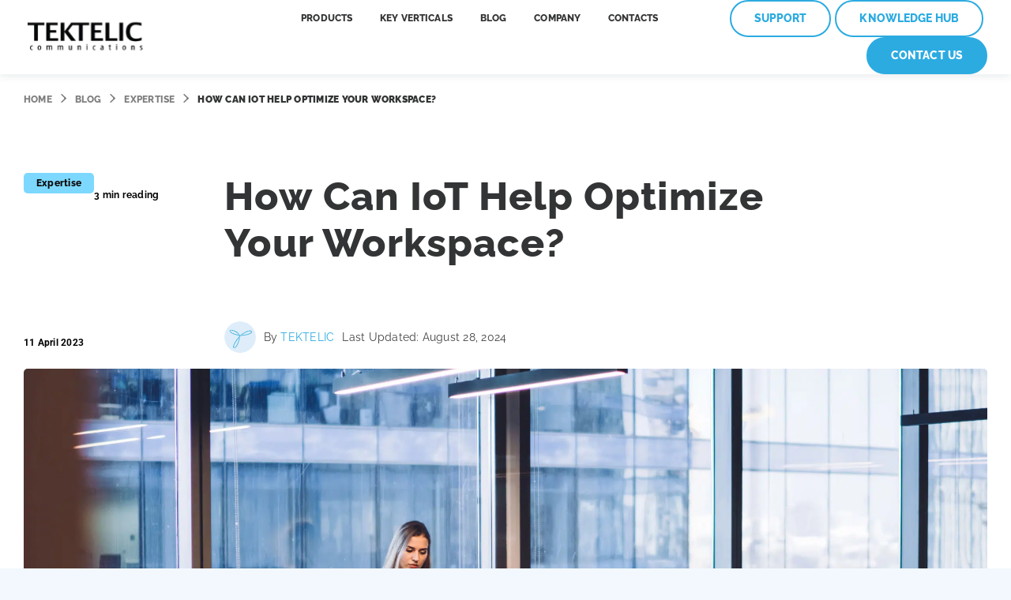

--- FILE ---
content_type: text/html; charset=UTF-8
request_url: https://tektelic.com/expertise/workspace-optimization/
body_size: 111619
content:
<!DOCTYPE html>
<html class="avada-html-layout-wide avada-html-header-position-top avada-is-100-percent-template" lang="en-CA">
<head><meta http-equiv="Content-Type" content="text/html; charset=utf-8"/><script type="11815b6012c32b4c821a9f5c-text/javascript">if(navigator.userAgent.match(/MSIE|Internet Explorer/i)||navigator.userAgent.match(/Trident\/7\..*?rv:11/i)){var href=document.location.href;if(!href.match(/[?&]nowprocket/)){if(href.indexOf("?")==-1){if(href.indexOf("#")==-1){document.location.href=href+"?nowprocket=1"}else{document.location.href=href.replace("#","?nowprocket=1#")}}else{if(href.indexOf("#")==-1){document.location.href=href+"&nowprocket=1"}else{document.location.href=href.replace("#","&nowprocket=1#")}}}}</script><script type="11815b6012c32b4c821a9f5c-text/javascript">(()=>{class RocketLazyLoadScripts{constructor(){this.v="2.0.4",this.userEvents=["keydown","keyup","mousedown","mouseup","mousemove","mouseover","mouseout","touchmove","touchstart","touchend","touchcancel","wheel","click","dblclick","input"],this.attributeEvents=["onblur","onclick","oncontextmenu","ondblclick","onfocus","onmousedown","onmouseenter","onmouseleave","onmousemove","onmouseout","onmouseover","onmouseup","onmousewheel","onscroll","onsubmit"]}async t(){this.i(),this.o(),/iP(ad|hone)/.test(navigator.userAgent)&&this.h(),this.u(),this.l(this),this.m(),this.k(this),this.p(this),this._(),await Promise.all([this.R(),this.L()]),this.lastBreath=Date.now(),this.S(this),this.P(),this.D(),this.O(),this.M(),await this.C(this.delayedScripts.normal),await this.C(this.delayedScripts.defer),await this.C(this.delayedScripts.async),await this.T(),await this.F(),await this.j(),await this.A(),window.dispatchEvent(new Event("rocket-allScriptsLoaded")),this.everythingLoaded=!0,this.lastTouchEnd&&await new Promise(t=>setTimeout(t,500-Date.now()+this.lastTouchEnd)),this.I(),this.H(),this.U(),this.W()}i(){this.CSPIssue=sessionStorage.getItem("rocketCSPIssue"),document.addEventListener("securitypolicyviolation",t=>{this.CSPIssue||"script-src-elem"!==t.violatedDirective||"data"!==t.blockedURI||(this.CSPIssue=!0,sessionStorage.setItem("rocketCSPIssue",!0))},{isRocket:!0})}o(){window.addEventListener("pageshow",t=>{this.persisted=t.persisted,this.realWindowLoadedFired=!0},{isRocket:!0}),window.addEventListener("pagehide",()=>{this.onFirstUserAction=null},{isRocket:!0})}h(){let t;function e(e){t=e}window.addEventListener("touchstart",e,{isRocket:!0}),window.addEventListener("touchend",function i(o){o.changedTouches[0]&&t.changedTouches[0]&&Math.abs(o.changedTouches[0].pageX-t.changedTouches[0].pageX)<10&&Math.abs(o.changedTouches[0].pageY-t.changedTouches[0].pageY)<10&&o.timeStamp-t.timeStamp<200&&(window.removeEventListener("touchstart",e,{isRocket:!0}),window.removeEventListener("touchend",i,{isRocket:!0}),"INPUT"===o.target.tagName&&"text"===o.target.type||(o.target.dispatchEvent(new TouchEvent("touchend",{target:o.target,bubbles:!0})),o.target.dispatchEvent(new MouseEvent("mouseover",{target:o.target,bubbles:!0})),o.target.dispatchEvent(new PointerEvent("click",{target:o.target,bubbles:!0,cancelable:!0,detail:1,clientX:o.changedTouches[0].clientX,clientY:o.changedTouches[0].clientY})),event.preventDefault()))},{isRocket:!0})}q(t){this.userActionTriggered||("mousemove"!==t.type||this.firstMousemoveIgnored?"keyup"===t.type||"mouseover"===t.type||"mouseout"===t.type||(this.userActionTriggered=!0,this.onFirstUserAction&&this.onFirstUserAction()):this.firstMousemoveIgnored=!0),"click"===t.type&&t.preventDefault(),t.stopPropagation(),t.stopImmediatePropagation(),"touchstart"===this.lastEvent&&"touchend"===t.type&&(this.lastTouchEnd=Date.now()),"click"===t.type&&(this.lastTouchEnd=0),this.lastEvent=t.type,t.composedPath&&t.composedPath()[0].getRootNode()instanceof ShadowRoot&&(t.rocketTarget=t.composedPath()[0]),this.savedUserEvents.push(t)}u(){this.savedUserEvents=[],this.userEventHandler=this.q.bind(this),this.userEvents.forEach(t=>window.addEventListener(t,this.userEventHandler,{passive:!1,isRocket:!0})),document.addEventListener("visibilitychange",this.userEventHandler,{isRocket:!0})}U(){this.userEvents.forEach(t=>window.removeEventListener(t,this.userEventHandler,{passive:!1,isRocket:!0})),document.removeEventListener("visibilitychange",this.userEventHandler,{isRocket:!0}),this.savedUserEvents.forEach(t=>{(t.rocketTarget||t.target).dispatchEvent(new window[t.constructor.name](t.type,t))})}m(){const t="return false",e=Array.from(this.attributeEvents,t=>"data-rocket-"+t),i="["+this.attributeEvents.join("],[")+"]",o="[data-rocket-"+this.attributeEvents.join("],[data-rocket-")+"]",s=(e,i,o)=>{o&&o!==t&&(e.setAttribute("data-rocket-"+i,o),e["rocket"+i]=new Function("event",o),e.setAttribute(i,t))};new MutationObserver(t=>{for(const n of t)"attributes"===n.type&&(n.attributeName.startsWith("data-rocket-")||this.everythingLoaded?n.attributeName.startsWith("data-rocket-")&&this.everythingLoaded&&this.N(n.target,n.attributeName.substring(12)):s(n.target,n.attributeName,n.target.getAttribute(n.attributeName))),"childList"===n.type&&n.addedNodes.forEach(t=>{if(t.nodeType===Node.ELEMENT_NODE)if(this.everythingLoaded)for(const i of[t,...t.querySelectorAll(o)])for(const t of i.getAttributeNames())e.includes(t)&&this.N(i,t.substring(12));else for(const e of[t,...t.querySelectorAll(i)])for(const t of e.getAttributeNames())this.attributeEvents.includes(t)&&s(e,t,e.getAttribute(t))})}).observe(document,{subtree:!0,childList:!0,attributeFilter:[...this.attributeEvents,...e]})}I(){this.attributeEvents.forEach(t=>{document.querySelectorAll("[data-rocket-"+t+"]").forEach(e=>{this.N(e,t)})})}N(t,e){const i=t.getAttribute("data-rocket-"+e);i&&(t.setAttribute(e,i),t.removeAttribute("data-rocket-"+e))}k(t){Object.defineProperty(HTMLElement.prototype,"onclick",{get(){return this.rocketonclick||null},set(e){this.rocketonclick=e,this.setAttribute(t.everythingLoaded?"onclick":"data-rocket-onclick","this.rocketonclick(event)")}})}S(t){function e(e,i){let o=e[i];e[i]=null,Object.defineProperty(e,i,{get:()=>o,set(s){t.everythingLoaded?o=s:e["rocket"+i]=o=s}})}e(document,"onreadystatechange"),e(window,"onload"),e(window,"onpageshow");try{Object.defineProperty(document,"readyState",{get:()=>t.rocketReadyState,set(e){t.rocketReadyState=e},configurable:!0}),document.readyState="loading"}catch(t){console.log("WPRocket DJE readyState conflict, bypassing")}}l(t){this.originalAddEventListener=EventTarget.prototype.addEventListener,this.originalRemoveEventListener=EventTarget.prototype.removeEventListener,this.savedEventListeners=[],EventTarget.prototype.addEventListener=function(e,i,o){o&&o.isRocket||!t.B(e,this)&&!t.userEvents.includes(e)||t.B(e,this)&&!t.userActionTriggered||e.startsWith("rocket-")||t.everythingLoaded?t.originalAddEventListener.call(this,e,i,o):(t.savedEventListeners.push({target:this,remove:!1,type:e,func:i,options:o}),"mouseenter"!==e&&"mouseleave"!==e||t.originalAddEventListener.call(this,e,t.savedUserEvents.push,o))},EventTarget.prototype.removeEventListener=function(e,i,o){o&&o.isRocket||!t.B(e,this)&&!t.userEvents.includes(e)||t.B(e,this)&&!t.userActionTriggered||e.startsWith("rocket-")||t.everythingLoaded?t.originalRemoveEventListener.call(this,e,i,o):t.savedEventListeners.push({target:this,remove:!0,type:e,func:i,options:o})}}J(t,e){this.savedEventListeners=this.savedEventListeners.filter(i=>{let o=i.type,s=i.target||window;return e!==o||t!==s||(this.B(o,s)&&(i.type="rocket-"+o),this.$(i),!1)})}H(){EventTarget.prototype.addEventListener=this.originalAddEventListener,EventTarget.prototype.removeEventListener=this.originalRemoveEventListener,this.savedEventListeners.forEach(t=>this.$(t))}$(t){t.remove?this.originalRemoveEventListener.call(t.target,t.type,t.func,t.options):this.originalAddEventListener.call(t.target,t.type,t.func,t.options)}p(t){let e;function i(e){return t.everythingLoaded?e:e.split(" ").map(t=>"load"===t||t.startsWith("load.")?"rocket-jquery-load":t).join(" ")}function o(o){function s(e){const s=o.fn[e];o.fn[e]=o.fn.init.prototype[e]=function(){return this[0]===window&&t.userActionTriggered&&("string"==typeof arguments[0]||arguments[0]instanceof String?arguments[0]=i(arguments[0]):"object"==typeof arguments[0]&&Object.keys(arguments[0]).forEach(t=>{const e=arguments[0][t];delete arguments[0][t],arguments[0][i(t)]=e})),s.apply(this,arguments),this}}if(o&&o.fn&&!t.allJQueries.includes(o)){const e={DOMContentLoaded:[],"rocket-DOMContentLoaded":[]};for(const t in e)document.addEventListener(t,()=>{e[t].forEach(t=>t())},{isRocket:!0});o.fn.ready=o.fn.init.prototype.ready=function(i){function s(){parseInt(o.fn.jquery)>2?setTimeout(()=>i.bind(document)(o)):i.bind(document)(o)}return"function"==typeof i&&(t.realDomReadyFired?!t.userActionTriggered||t.fauxDomReadyFired?s():e["rocket-DOMContentLoaded"].push(s):e.DOMContentLoaded.push(s)),o([])},s("on"),s("one"),s("off"),t.allJQueries.push(o)}e=o}t.allJQueries=[],o(window.jQuery),Object.defineProperty(window,"jQuery",{get:()=>e,set(t){o(t)}})}P(){const t=new Map;document.write=document.writeln=function(e){const i=document.currentScript,o=document.createRange(),s=i.parentElement;let n=t.get(i);void 0===n&&(n=i.nextSibling,t.set(i,n));const c=document.createDocumentFragment();o.setStart(c,0),c.appendChild(o.createContextualFragment(e)),s.insertBefore(c,n)}}async R(){return new Promise(t=>{this.userActionTriggered?t():this.onFirstUserAction=t})}async L(){return new Promise(t=>{document.addEventListener("DOMContentLoaded",()=>{this.realDomReadyFired=!0,t()},{isRocket:!0})})}async j(){return this.realWindowLoadedFired?Promise.resolve():new Promise(t=>{window.addEventListener("load",t,{isRocket:!0})})}M(){this.pendingScripts=[];this.scriptsMutationObserver=new MutationObserver(t=>{for(const e of t)e.addedNodes.forEach(t=>{"SCRIPT"!==t.tagName||t.noModule||t.isWPRocket||this.pendingScripts.push({script:t,promise:new Promise(e=>{const i=()=>{const i=this.pendingScripts.findIndex(e=>e.script===t);i>=0&&this.pendingScripts.splice(i,1),e()};t.addEventListener("load",i,{isRocket:!0}),t.addEventListener("error",i,{isRocket:!0}),setTimeout(i,1e3)})})})}),this.scriptsMutationObserver.observe(document,{childList:!0,subtree:!0})}async F(){await this.X(),this.pendingScripts.length?(await this.pendingScripts[0].promise,await this.F()):this.scriptsMutationObserver.disconnect()}D(){this.delayedScripts={normal:[],async:[],defer:[]},document.querySelectorAll("script[type$=rocketlazyloadscript]").forEach(t=>{t.hasAttribute("data-rocket-src")?t.hasAttribute("async")&&!1!==t.async?this.delayedScripts.async.push(t):t.hasAttribute("defer")&&!1!==t.defer||"module"===t.getAttribute("data-rocket-type")?this.delayedScripts.defer.push(t):this.delayedScripts.normal.push(t):this.delayedScripts.normal.push(t)})}async _(){await this.L();let t=[];document.querySelectorAll("script[type$=rocketlazyloadscript][data-rocket-src]").forEach(e=>{let i=e.getAttribute("data-rocket-src");if(i&&!i.startsWith("data:")){i.startsWith("//")&&(i=location.protocol+i);try{const o=new URL(i).origin;o!==location.origin&&t.push({src:o,crossOrigin:e.crossOrigin||"module"===e.getAttribute("data-rocket-type")})}catch(t){}}}),t=[...new Map(t.map(t=>[JSON.stringify(t),t])).values()],this.Y(t,"preconnect")}async G(t){if(await this.K(),!0!==t.noModule||!("noModule"in HTMLScriptElement.prototype))return new Promise(e=>{let i;function o(){(i||t).setAttribute("data-rocket-status","executed"),e()}try{if(navigator.userAgent.includes("Firefox/")||""===navigator.vendor||this.CSPIssue)i=document.createElement("script"),[...t.attributes].forEach(t=>{let e=t.nodeName;"type"!==e&&("data-rocket-type"===e&&(e="type"),"data-rocket-src"===e&&(e="src"),i.setAttribute(e,t.nodeValue))}),t.text&&(i.text=t.text),t.nonce&&(i.nonce=t.nonce),i.hasAttribute("src")?(i.addEventListener("load",o,{isRocket:!0}),i.addEventListener("error",()=>{i.setAttribute("data-rocket-status","failed-network"),e()},{isRocket:!0}),setTimeout(()=>{i.isConnected||e()},1)):(i.text=t.text,o()),i.isWPRocket=!0,t.parentNode.replaceChild(i,t);else{const i=t.getAttribute("data-rocket-type"),s=t.getAttribute("data-rocket-src");i?(t.type=i,t.removeAttribute("data-rocket-type")):t.removeAttribute("type"),t.addEventListener("load",o,{isRocket:!0}),t.addEventListener("error",i=>{this.CSPIssue&&i.target.src.startsWith("data:")?(console.log("WPRocket: CSP fallback activated"),t.removeAttribute("src"),this.G(t).then(e)):(t.setAttribute("data-rocket-status","failed-network"),e())},{isRocket:!0}),s?(t.fetchPriority="high",t.removeAttribute("data-rocket-src"),t.src=s):t.src="data:text/javascript;base64,"+window.btoa(unescape(encodeURIComponent(t.text)))}}catch(i){t.setAttribute("data-rocket-status","failed-transform"),e()}});t.setAttribute("data-rocket-status","skipped")}async C(t){const e=t.shift();return e?(e.isConnected&&await this.G(e),this.C(t)):Promise.resolve()}O(){this.Y([...this.delayedScripts.normal,...this.delayedScripts.defer,...this.delayedScripts.async],"preload")}Y(t,e){this.trash=this.trash||[];let i=!0;var o=document.createDocumentFragment();t.forEach(t=>{const s=t.getAttribute&&t.getAttribute("data-rocket-src")||t.src;if(s&&!s.startsWith("data:")){const n=document.createElement("link");n.href=s,n.rel=e,"preconnect"!==e&&(n.as="script",n.fetchPriority=i?"high":"low"),t.getAttribute&&"module"===t.getAttribute("data-rocket-type")&&(n.crossOrigin=!0),t.crossOrigin&&(n.crossOrigin=t.crossOrigin),t.integrity&&(n.integrity=t.integrity),t.nonce&&(n.nonce=t.nonce),o.appendChild(n),this.trash.push(n),i=!1}}),document.head.appendChild(o)}W(){this.trash.forEach(t=>t.remove())}async T(){try{document.readyState="interactive"}catch(t){}this.fauxDomReadyFired=!0;try{await this.K(),this.J(document,"readystatechange"),document.dispatchEvent(new Event("rocket-readystatechange")),await this.K(),document.rocketonreadystatechange&&document.rocketonreadystatechange(),await this.K(),this.J(document,"DOMContentLoaded"),document.dispatchEvent(new Event("rocket-DOMContentLoaded")),await this.K(),this.J(window,"DOMContentLoaded"),window.dispatchEvent(new Event("rocket-DOMContentLoaded"))}catch(t){console.error(t)}}async A(){try{document.readyState="complete"}catch(t){}try{await this.K(),this.J(document,"readystatechange"),document.dispatchEvent(new Event("rocket-readystatechange")),await this.K(),document.rocketonreadystatechange&&document.rocketonreadystatechange(),await this.K(),this.J(window,"load"),window.dispatchEvent(new Event("rocket-load")),await this.K(),window.rocketonload&&window.rocketonload(),await this.K(),this.allJQueries.forEach(t=>t(window).trigger("rocket-jquery-load")),await this.K(),this.J(window,"pageshow");const t=new Event("rocket-pageshow");t.persisted=this.persisted,window.dispatchEvent(t),await this.K(),window.rocketonpageshow&&window.rocketonpageshow({persisted:this.persisted})}catch(t){console.error(t)}}async K(){Date.now()-this.lastBreath>45&&(await this.X(),this.lastBreath=Date.now())}async X(){return document.hidden?new Promise(t=>setTimeout(t)):new Promise(t=>requestAnimationFrame(t))}B(t,e){return e===document&&"readystatechange"===t||(e===document&&"DOMContentLoaded"===t||(e===window&&"DOMContentLoaded"===t||(e===window&&"load"===t||e===window&&"pageshow"===t)))}static run(){(new RocketLazyLoadScripts).t()}}RocketLazyLoadScripts.run()})();</script>
	<meta http-equiv="X-UA-Compatible" content="IE=edge" />
	
	<meta name="viewport" content="width=device-width, initial-scale=1" />
	<style id="awb-critical-css">@media all{@charset "UTF-8";ul{box-sizing:border-box}.screen-reader-text{border:0;clip:rect(1px,1px,1px,1px);-webkit-clip-path:inset(50%);clip-path:inset(50%);height:1px;margin:-1px;overflow:hidden;padding:0;position:absolute;width:1px;word-wrap:normal!important}html :where([style*=border-width]){border-style:solid}html :where(img[class*=wp-image-]){height:auto;max-width:100%}}@media all{@font-face{font-family:Raleway;font-style:italic;font-weight:400;font-display:swap;src:url(https://fonts.gstatic.com/s/raleway/v28/1Ptsg8zYS_SKggPNyCg4QIFqPfE.woff2) format('woff2');unicode-range:U+0460-052F,U+1C80-1C88,U+20B4,U+2DE0-2DFF,U+A640-A69F,U+FE2E-FE2F}@font-face{font-family:Raleway;font-style:italic;font-weight:400;font-display:swap;src:url(https://fonts.gstatic.com/s/raleway/v28/1Ptsg8zYS_SKggPNyCg4SYFqPfE.woff2) format('woff2');unicode-range:U+0301,U+0400-045F,U+0490-0491,U+04B0-04B1,U+2116}@font-face{font-family:Raleway;font-style:italic;font-weight:400;font-display:swap;src:url(https://fonts.gstatic.com/s/raleway/v28/1Ptsg8zYS_SKggPNyCg4QoFqPfE.woff2) format('woff2');unicode-range:U+0102-0103,U+0110-0111,U+0128-0129,U+0168-0169,U+01A0-01A1,U+01AF-01B0,U+1EA0-1EF9,U+20AB}@font-face{font-family:Raleway;font-style:italic;font-weight:400;font-display:swap;src:url(https://fonts.gstatic.com/s/raleway/v28/1Ptsg8zYS_SKggPNyCg4Q4FqPfE.woff2) format('woff2');unicode-range:U+0100-024F,U+0259,U+1E00-1EFF,U+2020,U+20A0-20AB,U+20AD-20CF,U+2113,U+2C60-2C7F,U+A720-A7FF}@font-face{font-family:Raleway;font-style:italic;font-weight:400;font-display:swap;src:url(https://fonts.gstatic.com/s/raleway/v28/1Ptsg8zYS_SKggPNyCg4TYFq.woff2) format('woff2');unicode-range:U+0000-00FF,U+0131,U+0152-0153,U+02BB-02BC,U+02C6,U+02DA,U+02DC,U+2000-206F,U+2074,U+20AC,U+2122,U+2191,U+2193,U+2212,U+2215,U+FEFF,U+FFFD}@font-face{font-family:Raleway;font-style:italic;font-weight:700;font-display:swap;src:url(https://fonts.gstatic.com/s/raleway/v28/1Ptsg8zYS_SKggPNyCg4QIFqPfE.woff2) format('woff2');unicode-range:U+0460-052F,U+1C80-1C88,U+20B4,U+2DE0-2DFF,U+A640-A69F,U+FE2E-FE2F}@font-face{font-family:Raleway;font-style:italic;font-weight:700;font-display:swap;src:url(https://fonts.gstatic.com/s/raleway/v28/1Ptsg8zYS_SKggPNyCg4SYFqPfE.woff2) format('woff2');unicode-range:U+0301,U+0400-045F,U+0490-0491,U+04B0-04B1,U+2116}@font-face{font-family:Raleway;font-style:italic;font-weight:700;font-display:swap;src:url(https://fonts.gstatic.com/s/raleway/v28/1Ptsg8zYS_SKggPNyCg4QoFqPfE.woff2) format('woff2');unicode-range:U+0102-0103,U+0110-0111,U+0128-0129,U+0168-0169,U+01A0-01A1,U+01AF-01B0,U+1EA0-1EF9,U+20AB}@font-face{font-family:Raleway;font-style:italic;font-weight:700;font-display:swap;src:url(https://fonts.gstatic.com/s/raleway/v28/1Ptsg8zYS_SKggPNyCg4Q4FqPfE.woff2) format('woff2');unicode-range:U+0100-024F,U+0259,U+1E00-1EFF,U+2020,U+20A0-20AB,U+20AD-20CF,U+2113,U+2C60-2C7F,U+A720-A7FF}@font-face{font-family:Raleway;font-style:italic;font-weight:700;font-display:swap;src:url(https://fonts.gstatic.com/s/raleway/v28/1Ptsg8zYS_SKggPNyCg4TYFq.woff2) format('woff2');unicode-range:U+0000-00FF,U+0131,U+0152-0153,U+02BB-02BC,U+02C6,U+02DA,U+02DC,U+2000-206F,U+2074,U+20AC,U+2122,U+2191,U+2193,U+2212,U+2215,U+FEFF,U+FFFD}@font-face{font-family:Raleway;font-style:italic;font-weight:800;font-display:swap;src:url(https://fonts.gstatic.com/s/raleway/v28/1Ptsg8zYS_SKggPNyCg4QIFqPfE.woff2) format('woff2');unicode-range:U+0460-052F,U+1C80-1C88,U+20B4,U+2DE0-2DFF,U+A640-A69F,U+FE2E-FE2F}@font-face{font-family:Raleway;font-style:italic;font-weight:800;font-display:swap;src:url(https://fonts.gstatic.com/s/raleway/v28/1Ptsg8zYS_SKggPNyCg4SYFqPfE.woff2) format('woff2');unicode-range:U+0301,U+0400-045F,U+0490-0491,U+04B0-04B1,U+2116}@font-face{font-family:Raleway;font-style:italic;font-weight:800;font-display:swap;src:url(https://fonts.gstatic.com/s/raleway/v28/1Ptsg8zYS_SKggPNyCg4QoFqPfE.woff2) format('woff2');unicode-range:U+0102-0103,U+0110-0111,U+0128-0129,U+0168-0169,U+01A0-01A1,U+01AF-01B0,U+1EA0-1EF9,U+20AB}@font-face{font-family:Raleway;font-style:italic;font-weight:800;font-display:swap;src:url(https://fonts.gstatic.com/s/raleway/v28/1Ptsg8zYS_SKggPNyCg4Q4FqPfE.woff2) format('woff2');unicode-range:U+0100-024F,U+0259,U+1E00-1EFF,U+2020,U+20A0-20AB,U+20AD-20CF,U+2113,U+2C60-2C7F,U+A720-A7FF}@font-face{font-family:Raleway;font-style:italic;font-weight:800;font-display:swap;src:url(https://fonts.gstatic.com/s/raleway/v28/1Ptsg8zYS_SKggPNyCg4TYFq.woff2) format('woff2');unicode-range:U+0000-00FF,U+0131,U+0152-0153,U+02BB-02BC,U+02C6,U+02DA,U+02DC,U+2000-206F,U+2074,U+20AC,U+2122,U+2191,U+2193,U+2212,U+2215,U+FEFF,U+FFFD}@font-face{font-family:Raleway;font-style:italic;font-weight:900;font-display:swap;src:url(https://fonts.gstatic.com/s/raleway/v28/1Ptsg8zYS_SKggPNyCg4QIFqPfE.woff2) format('woff2');unicode-range:U+0460-052F,U+1C80-1C88,U+20B4,U+2DE0-2DFF,U+A640-A69F,U+FE2E-FE2F}@font-face{font-family:Raleway;font-style:italic;font-weight:900;font-display:swap;src:url(https://fonts.gstatic.com/s/raleway/v28/1Ptsg8zYS_SKggPNyCg4SYFqPfE.woff2) format('woff2');unicode-range:U+0301,U+0400-045F,U+0490-0491,U+04B0-04B1,U+2116}@font-face{font-family:Raleway;font-style:italic;font-weight:900;font-display:swap;src:url(https://fonts.gstatic.com/s/raleway/v28/1Ptsg8zYS_SKggPNyCg4QoFqPfE.woff2) format('woff2');unicode-range:U+0102-0103,U+0110-0111,U+0128-0129,U+0168-0169,U+01A0-01A1,U+01AF-01B0,U+1EA0-1EF9,U+20AB}@font-face{font-family:Raleway;font-style:italic;font-weight:900;font-display:swap;src:url(https://fonts.gstatic.com/s/raleway/v28/1Ptsg8zYS_SKggPNyCg4Q4FqPfE.woff2) format('woff2');unicode-range:U+0100-024F,U+0259,U+1E00-1EFF,U+2020,U+20A0-20AB,U+20AD-20CF,U+2113,U+2C60-2C7F,U+A720-A7FF}@font-face{font-family:Raleway;font-style:italic;font-weight:900;font-display:swap;src:url(https://fonts.gstatic.com/s/raleway/v28/1Ptsg8zYS_SKggPNyCg4TYFq.woff2) format('woff2');unicode-range:U+0000-00FF,U+0131,U+0152-0153,U+02BB-02BC,U+02C6,U+02DA,U+02DC,U+2000-206F,U+2074,U+20AC,U+2122,U+2191,U+2193,U+2212,U+2215,U+FEFF,U+FFFD}@font-face{font-family:Raleway;font-style:normal;font-weight:400;font-display:swap;src:url(https://fonts.gstatic.com/s/raleway/v28/1Ptug8zYS_SKggPNyCAIT5lu.woff2) format('woff2');unicode-range:U+0460-052F,U+1C80-1C88,U+20B4,U+2DE0-2DFF,U+A640-A69F,U+FE2E-FE2F}@font-face{font-family:Raleway;font-style:normal;font-weight:400;font-display:swap;src:url(https://fonts.gstatic.com/s/raleway/v28/1Ptug8zYS_SKggPNyCkIT5lu.woff2) format('woff2');unicode-range:U+0301,U+0400-045F,U+0490-0491,U+04B0-04B1,U+2116}@font-face{font-family:Raleway;font-style:normal;font-weight:400;font-display:swap;src:url(https://fonts.gstatic.com/s/raleway/v28/1Ptug8zYS_SKggPNyCIIT5lu.woff2) format('woff2');unicode-range:U+0102-0103,U+0110-0111,U+0128-0129,U+0168-0169,U+01A0-01A1,U+01AF-01B0,U+1EA0-1EF9,U+20AB}@font-face{font-family:Raleway;font-style:normal;font-weight:400;font-display:swap;src:url(https://fonts.gstatic.com/s/raleway/v28/1Ptug8zYS_SKggPNyCMIT5lu.woff2) format('woff2');unicode-range:U+0100-024F,U+0259,U+1E00-1EFF,U+2020,U+20A0-20AB,U+20AD-20CF,U+2113,U+2C60-2C7F,U+A720-A7FF}@font-face{font-family:Raleway;font-style:normal;font-weight:400;font-display:swap;src:url(https://fonts.gstatic.com/s/raleway/v28/1Ptug8zYS_SKggPNyC0ITw.woff2) format('woff2');unicode-range:U+0000-00FF,U+0131,U+0152-0153,U+02BB-02BC,U+02C6,U+02DA,U+02DC,U+2000-206F,U+2074,U+20AC,U+2122,U+2191,U+2193,U+2212,U+2215,U+FEFF,U+FFFD}@font-face{font-family:Raleway;font-style:normal;font-weight:600;font-display:swap;src:url(https://fonts.gstatic.com/s/raleway/v28/1Ptug8zYS_SKggPNyCAIT5lu.woff2) format('woff2');unicode-range:U+0460-052F,U+1C80-1C88,U+20B4,U+2DE0-2DFF,U+A640-A69F,U+FE2E-FE2F}@font-face{font-family:Raleway;font-style:normal;font-weight:600;font-display:swap;src:url(https://fonts.gstatic.com/s/raleway/v28/1Ptug8zYS_SKggPNyCkIT5lu.woff2) format('woff2');unicode-range:U+0301,U+0400-045F,U+0490-0491,U+04B0-04B1,U+2116}@font-face{font-family:Raleway;font-style:normal;font-weight:600;font-display:swap;src:url(https://fonts.gstatic.com/s/raleway/v28/1Ptug8zYS_SKggPNyCIIT5lu.woff2) format('woff2');unicode-range:U+0102-0103,U+0110-0111,U+0128-0129,U+0168-0169,U+01A0-01A1,U+01AF-01B0,U+1EA0-1EF9,U+20AB}@font-face{font-family:Raleway;font-style:normal;font-weight:600;font-display:swap;src:url(https://fonts.gstatic.com/s/raleway/v28/1Ptug8zYS_SKggPNyCMIT5lu.woff2) format('woff2');unicode-range:U+0100-024F,U+0259,U+1E00-1EFF,U+2020,U+20A0-20AB,U+20AD-20CF,U+2113,U+2C60-2C7F,U+A720-A7FF}@font-face{font-family:Raleway;font-style:normal;font-weight:600;font-display:swap;src:url(https://fonts.gstatic.com/s/raleway/v28/1Ptug8zYS_SKggPNyC0ITw.woff2) format('woff2');unicode-range:U+0000-00FF,U+0131,U+0152-0153,U+02BB-02BC,U+02C6,U+02DA,U+02DC,U+2000-206F,U+2074,U+20AC,U+2122,U+2191,U+2193,U+2212,U+2215,U+FEFF,U+FFFD}@font-face{font-family:Raleway;font-style:normal;font-weight:700;font-display:swap;src:url(https://fonts.gstatic.com/s/raleway/v28/1Ptug8zYS_SKggPNyCAIT5lu.woff2) format('woff2');unicode-range:U+0460-052F,U+1C80-1C88,U+20B4,U+2DE0-2DFF,U+A640-A69F,U+FE2E-FE2F}@font-face{font-family:Raleway;font-style:normal;font-weight:700;font-display:swap;src:url(https://fonts.gstatic.com/s/raleway/v28/1Ptug8zYS_SKggPNyCkIT5lu.woff2) format('woff2');unicode-range:U+0301,U+0400-045F,U+0490-0491,U+04B0-04B1,U+2116}@font-face{font-family:Raleway;font-style:normal;font-weight:700;font-display:swap;src:url(https://fonts.gstatic.com/s/raleway/v28/1Ptug8zYS_SKggPNyCIIT5lu.woff2) format('woff2');unicode-range:U+0102-0103,U+0110-0111,U+0128-0129,U+0168-0169,U+01A0-01A1,U+01AF-01B0,U+1EA0-1EF9,U+20AB}@font-face{font-family:Raleway;font-style:normal;font-weight:700;font-display:swap;src:url(https://fonts.gstatic.com/s/raleway/v28/1Ptug8zYS_SKggPNyCMIT5lu.woff2) format('woff2');unicode-range:U+0100-024F,U+0259,U+1E00-1EFF,U+2020,U+20A0-20AB,U+20AD-20CF,U+2113,U+2C60-2C7F,U+A720-A7FF}@font-face{font-family:Raleway;font-style:normal;font-weight:700;font-display:swap;src:url(https://fonts.gstatic.com/s/raleway/v28/1Ptug8zYS_SKggPNyC0ITw.woff2) format('woff2');unicode-range:U+0000-00FF,U+0131,U+0152-0153,U+02BB-02BC,U+02C6,U+02DA,U+02DC,U+2000-206F,U+2074,U+20AC,U+2122,U+2191,U+2193,U+2212,U+2215,U+FEFF,U+FFFD}@font-face{font-family:Raleway;font-style:normal;font-weight:800;font-display:swap;src:url(https://fonts.gstatic.com/s/raleway/v28/1Ptug8zYS_SKggPNyCAIT5lu.woff2) format('woff2');unicode-range:U+0460-052F,U+1C80-1C88,U+20B4,U+2DE0-2DFF,U+A640-A69F,U+FE2E-FE2F}@font-face{font-family:Raleway;font-style:normal;font-weight:800;font-display:swap;src:url(https://fonts.gstatic.com/s/raleway/v28/1Ptug8zYS_SKggPNyCkIT5lu.woff2) format('woff2');unicode-range:U+0301,U+0400-045F,U+0490-0491,U+04B0-04B1,U+2116}@font-face{font-family:Raleway;font-style:normal;font-weight:800;font-display:swap;src:url(https://fonts.gstatic.com/s/raleway/v28/1Ptug8zYS_SKggPNyCIIT5lu.woff2) format('woff2');unicode-range:U+0102-0103,U+0110-0111,U+0128-0129,U+0168-0169,U+01A0-01A1,U+01AF-01B0,U+1EA0-1EF9,U+20AB}@font-face{font-family:Raleway;font-style:normal;font-weight:800;font-display:swap;src:url(https://fonts.gstatic.com/s/raleway/v28/1Ptug8zYS_SKggPNyCMIT5lu.woff2) format('woff2');unicode-range:U+0100-024F,U+0259,U+1E00-1EFF,U+2020,U+20A0-20AB,U+20AD-20CF,U+2113,U+2C60-2C7F,U+A720-A7FF}@font-face{font-family:Raleway;font-style:normal;font-weight:800;font-display:swap;src:url(https://fonts.gstatic.com/s/raleway/v28/1Ptug8zYS_SKggPNyC0ITw.woff2) format('woff2');unicode-range:U+0000-00FF,U+0131,U+0152-0153,U+02BB-02BC,U+02C6,U+02DA,U+02DC,U+2000-206F,U+2074,U+20AC,U+2122,U+2191,U+2193,U+2212,U+2215,U+FEFF,U+FFFD}@font-face{font-family:Raleway;font-style:normal;font-weight:900;font-display:swap;src:url(https://fonts.gstatic.com/s/raleway/v28/1Ptug8zYS_SKggPNyCAIT5lu.woff2) format('woff2');unicode-range:U+0460-052F,U+1C80-1C88,U+20B4,U+2DE0-2DFF,U+A640-A69F,U+FE2E-FE2F}@font-face{font-family:Raleway;font-style:normal;font-weight:900;font-display:swap;src:url(https://fonts.gstatic.com/s/raleway/v28/1Ptug8zYS_SKggPNyCkIT5lu.woff2) format('woff2');unicode-range:U+0301,U+0400-045F,U+0490-0491,U+04B0-04B1,U+2116}@font-face{font-family:Raleway;font-style:normal;font-weight:900;font-display:swap;src:url(https://fonts.gstatic.com/s/raleway/v28/1Ptug8zYS_SKggPNyCIIT5lu.woff2) format('woff2');unicode-range:U+0102-0103,U+0110-0111,U+0128-0129,U+0168-0169,U+01A0-01A1,U+01AF-01B0,U+1EA0-1EF9,U+20AB}@font-face{font-family:Raleway;font-style:normal;font-weight:900;font-display:swap;src:url(https://fonts.gstatic.com/s/raleway/v28/1Ptug8zYS_SKggPNyCMIT5lu.woff2) format('woff2');unicode-range:U+0100-024F,U+0259,U+1E00-1EFF,U+2020,U+20A0-20AB,U+20AD-20CF,U+2113,U+2C60-2C7F,U+A720-A7FF}@font-face{font-family:Raleway;font-style:normal;font-weight:900;font-display:swap;src:url(https://fonts.gstatic.com/s/raleway/v28/1Ptug8zYS_SKggPNyC0ITw.woff2) format('woff2');unicode-range:U+0000-00FF,U+0131,U+0152-0153,U+02BB-02BC,U+02C6,U+02DA,U+02DC,U+2000-206F,U+2074,U+20AC,U+2122,U+2191,U+2193,U+2212,U+2215,U+FEFF,U+FFFD}@font-face{font-family:Roboto;font-style:normal;font-weight:400;font-display:swap;src:url(https://fonts.gstatic.com/s/roboto/v30/KFOmCnqEu92Fr1Mu72xKOzY.woff2) format('woff2');unicode-range:U+0460-052F,U+1C80-1C88,U+20B4,U+2DE0-2DFF,U+A640-A69F,U+FE2E-FE2F}@font-face{font-family:Roboto;font-style:normal;font-weight:400;font-display:swap;src:url(https://fonts.gstatic.com/s/roboto/v30/KFOmCnqEu92Fr1Mu5mxKOzY.woff2) format('woff2');unicode-range:U+0301,U+0400-045F,U+0490-0491,U+04B0-04B1,U+2116}@font-face{font-family:Roboto;font-style:normal;font-weight:400;font-display:swap;src:url(https://fonts.gstatic.com/s/roboto/v30/KFOmCnqEu92Fr1Mu7mxKOzY.woff2) format('woff2');unicode-range:U+1F00-1FFF}@font-face{font-family:Roboto;font-style:normal;font-weight:400;font-display:swap;src:url(https://fonts.gstatic.com/s/roboto/v30/KFOmCnqEu92Fr1Mu4WxKOzY.woff2) format('woff2');unicode-range:U+0370-03FF}@font-face{font-family:Roboto;font-style:normal;font-weight:400;font-display:swap;src:url(https://fonts.gstatic.com/s/roboto/v30/KFOmCnqEu92Fr1Mu7WxKOzY.woff2) format('woff2');unicode-range:U+0102-0103,U+0110-0111,U+0128-0129,U+0168-0169,U+01A0-01A1,U+01AF-01B0,U+1EA0-1EF9,U+20AB}@font-face{font-family:Roboto;font-style:normal;font-weight:400;font-display:swap;src:url(https://fonts.gstatic.com/s/roboto/v30/KFOmCnqEu92Fr1Mu7GxKOzY.woff2) format('woff2');unicode-range:U+0100-024F,U+0259,U+1E00-1EFF,U+2020,U+20A0-20AB,U+20AD-20CF,U+2113,U+2C60-2C7F,U+A720-A7FF}@font-face{font-family:Roboto;font-style:normal;font-weight:400;font-display:swap;src:url(https://fonts.gstatic.com/s/roboto/v30/KFOmCnqEu92Fr1Mu4mxK.woff2) format('woff2');unicode-range:U+0000-00FF,U+0131,U+0152-0153,U+02BB-02BC,U+02C6,U+02DA,U+02DC,U+2000-206F,U+2074,U+20AC,U+2122,U+2191,U+2193,U+2212,U+2215,U+FEFF,U+FFFD}@font-face{font-family:Roboto;font-style:normal;font-weight:700;font-display:swap;src:url(https://fonts.gstatic.com/s/roboto/v30/KFOlCnqEu92Fr1MmWUlfCRc4EsA.woff2) format('woff2');unicode-range:U+0460-052F,U+1C80-1C88,U+20B4,U+2DE0-2DFF,U+A640-A69F,U+FE2E-FE2F}@font-face{font-family:Roboto;font-style:normal;font-weight:700;font-display:swap;src:url(https://fonts.gstatic.com/s/roboto/v30/KFOlCnqEu92Fr1MmWUlfABc4EsA.woff2) format('woff2');unicode-range:U+0301,U+0400-045F,U+0490-0491,U+04B0-04B1,U+2116}@font-face{font-family:Roboto;font-style:normal;font-weight:700;font-display:swap;src:url(https://fonts.gstatic.com/s/roboto/v30/KFOlCnqEu92Fr1MmWUlfCBc4EsA.woff2) format('woff2');unicode-range:U+1F00-1FFF}@font-face{font-family:Roboto;font-style:normal;font-weight:700;font-display:swap;src:url(https://fonts.gstatic.com/s/roboto/v30/KFOlCnqEu92Fr1MmWUlfBxc4EsA.woff2) format('woff2');unicode-range:U+0370-03FF}@font-face{font-family:Roboto;font-style:normal;font-weight:700;font-display:swap;src:url(https://fonts.gstatic.com/s/roboto/v30/KFOlCnqEu92Fr1MmWUlfCxc4EsA.woff2) format('woff2');unicode-range:U+0102-0103,U+0110-0111,U+0128-0129,U+0168-0169,U+01A0-01A1,U+01AF-01B0,U+1EA0-1EF9,U+20AB}@font-face{font-family:Roboto;font-style:normal;font-weight:700;font-display:swap;src:url(https://fonts.gstatic.com/s/roboto/v30/KFOlCnqEu92Fr1MmWUlfChc4EsA.woff2) format('woff2');unicode-range:U+0100-024F,U+0259,U+1E00-1EFF,U+2020,U+20A0-20AB,U+20AD-20CF,U+2113,U+2C60-2C7F,U+A720-A7FF}@font-face{font-family:Roboto;font-style:normal;font-weight:700;font-display:swap;src:url(https://fonts.gstatic.com/s/roboto/v30/KFOlCnqEu92Fr1MmWUlfBBc4.woff2) format('woff2');unicode-range:U+0000-00FF,U+0131,U+0152-0153,U+02BB-02BC,U+02C6,U+02DA,U+02DC,U+2000-206F,U+2074,U+20AC,U+2122,U+2191,U+2193,U+2212,U+2215,U+FEFF,U+FFFD}@font-face{font-family:icomoon;src:url('https://tektelic.com/wp-content/uploads/fusion-icons/icomoon-2-1/fonts/icomoon.eot?aslscq');src:url('https://tektelic.com/wp-content/uploads/fusion-icons/icomoon-2-1/fonts/icomoon.eot?aslscq#iefix') format('embedded-opentype'),url('https://tektelic.com/wp-content/uploads/fusion-icons/icomoon-2-1/fonts/icomoon.ttf?aslscq') format('truetype'),url('https://tektelic.com/wp-content/uploads/fusion-icons/icomoon-2-1/fonts/icomoon.woff?aslscq') format('woff'),url('https://tektelic.com/wp-content/uploads/fusion-icons/icomoon-2-1/fonts/icomoon.svg?aslscq#icomoon') format('svg');font-weight:400;font-style:normal;font-display:block}[class*=" icon-"],[class^=icon-]{font-family:icomoon!important;speak:never;font-style:normal;font-weight:400;font-variant:normal;text-transform:none;line-height:1;-webkit-font-smoothing:antialiased;-moz-osx-font-smoothing:grayscale}.icon-Arrow-short:before{content:"\e905"}.icon-hamburger-open:before{content:"\e903"}.icon-hamburger-close:before{content:"\e902"}.icon-arrow-breadcrumb:before{content:"\e901"}[class*=" awb-icon-"]{font-family:awb-icons!important;speak:never;font-style:normal;font-weight:400;font-variant:normal;text-transform:none;line-height:1;-webkit-font-smoothing:antialiased;-moz-osx-font-smoothing:grayscale}.awb-icon-facebook:before{content:"\e604"}.awb-icon-twitter:before{content:"\e605"}.awb-icon-linkedin:before{content:"\e60f"}.awb-icon-mail:before{content:"\e616"}.awb-icon-youtube:before{content:"\e622"}.awb-icon-instagram:before{content:"\ea92"}.awb-icon-close:before{content:"\e904"}.fusion-form-form-wrapper .fusion-form-field option[value=""][disabled]{display:none}.fusion-form-form-wrapper .fusion-form-field option{color:var(--form_text_color)}*{box-sizing:border-box}body{margin:0;min-width:320px;-webkit-text-size-adjust:100%;overflow-x:hidden;overflow-y:scroll;color:var(--body_typography-color);font-size:var(--body_typography-font-size,16px);font-family:var(--body_typography-font-family,inherit)}#boxed-wrapper{overflow-x:hidden;overflow-x:clip}#wrapper{overflow:visible}img{border-style:none;vertical-align:top;max-width:100%;height:auto}a{text-decoration:none}input{font-family:var(--body_typography-font-family,inherit);vertical-align:middle;color:var(--body_typography-color)}#main{padding:55px 10px 45px;clear:both}#content{width:71.1702128%;float:left;min-height:1px}.post{margin-bottom:65px}.single-post .post{margin-bottom:0}.post-content p{margin:0 0 20px}.fontawesome-icon{display:inline-block;float:left}.fontawesome-icon{margin-right:10px}.fontawesome-icon.circle-yes{border-radius:75px;border-width:1px;border-style:solid;background-color:#333;color:#fff;text-align:center;margin-top:2px}.fusion-animated{position:relative;z-index:2000}.layout-wide-mode #wrapper{width:100%;max-width:none}#sliders-container{position:relative}.fusion-row{margin:0 auto}.fusion-row:after,.fusion-row:before{content:" ";display:table}.fusion-row:after{clear:both}strong{font-weight:bolder}.screen-reader-text{border:0;clip:rect(1px,1px,1px,1px);-webkit-clip-path:inset(50%);clip-path:inset(50%);height:1px;margin:-1px;overflow:hidden;padding:0;position:absolute!important;width:1px;word-wrap:normal!important}.post-content p{margin-top:0;margin-bottom:20px}.fusion-page-load-link{display:none}.fusion-disable-outline input{outline:0}html:not(.avada-html-layout-boxed):not(.avada-html-layout-framed),html:not(.avada-html-layout-boxed):not(.avada-html-layout-framed) body{background-color:var(--bg_color);background-blend-mode:var(--bg-color-overlay)}body{background-image:var(--bg_image);background-repeat:var(--bg_repeat)}#main,.layout-wide-mode #main,.layout-wide-mode #wrapper,body,html{background-color:var(--content_bg_color)}#main{background-image:var(--content_bg_image);background-repeat:var(--content_bg_repeat)}input::-moz-placeholder{color:var(--form_text_color)}input::-webkit-input-placeholder{color:var(--form_text_color)}#main .fusion-row{max-width:var(--site_width)}html:not(.avada-has-site-width-percent) #main{padding-left:30px;padding-right:30px}html:not(.avada-has-site-width-percent) #main.width-100{padding-left:var(--hundredp_padding-fallback_to_zero);padding-right:var(--hundredp_padding-fallback_to_zero)}.fusion-page-title-bar.fusion-tb-page-title-bar{padding-left:0;padding-right:0;height:auto}.width-100 .fusion-fullwidth,.width-100 .nonhundred-percent-fullwidth{margin-left:var(--hundredp_padding-hundred_percent_negative_margin);margin-right:var(--hundredp_padding-hundred_percent_negative_margin)}#main{padding-left:30px;padding-right:30px;padding-top:var(--main_padding-top);padding-bottom:var(--main_padding-bottom)}#main.width-100{padding-left:var(--hundredp_padding-fallback_to_zero);padding-right:var(--hundredp_padding-fallback_to_zero)}html.avada-is-100-percent-template #main{padding-left:0;padding-right:0}html.avada-is-100-percent-template #main.width-100{padding-left:var(--hundredp_padding-fallback_to_zero);padding-right:var(--hundredp_padding-fallback_to_zero)}.fusion-bottom-frame,.fusion-boxed-shadow,.fusion-sides-frame,.fusion-top-frame{display:none}.layout-wide-mode #wrapper{width:100%;max-width:none}.fusion-tb-header .fusion-fullwidth,.fusion-tb-page-title-bar .fusion-fullwidth{padding-left:var(--hundredp_padding);padding-right:var(--hundredp_padding)}.fusion-social-networks.boxed-icons .fusion-social-network-icon:not(.custom){background-color:var(--footer_social_links_box_color);border-color:var(--footer_social_links_box_color)}body{font-family:var(--body_typography-font-family);font-weight:var(--body_typography-font-weight);letter-spacing:var(--body_typography-letter-spacing);font-style:var(--body_typography-font-style,normal)}body{font-size:var(--body_typography-font-size)}body{line-height:var(--body_typography-line-height)}.post .post-content,body{color:var(--body_typography-color)}body a,body a:after,body a:before{color:var(--link_color)}.fusion-title h1,.post-content h1,h1{font-family:var(--h1_typography-font-family);font-weight:var(--h1_typography-font-weight);line-height:var(--h1_typography-line-height);letter-spacing:var(--h1_typography-letter-spacing);text-transform:var(--h1_typography-text-transform);font-style:var(--h1_typography-font-style,normal)}.post-content h1,h1{font-size:var(--h1_typography-font-size)}.post-content h1,.title h1,h1{color:var(--h1_typography-color)}.fusion-title-size-one,h1{margin-top:var(--h1_typography-margin-top);margin-bottom:var(--h1_typography-margin-bottom)}.fusion-menu-item-button .menu-text{border-color:var(--button_border_color)}.awb-off-canvas-wrap{position:fixed;top:0;left:0;width:100%;height:100%;background-color:rgba(0,0,0,.8);display:flex;justify-content:center;align-items:center;opacity:0;visibility:hidden;z-index:-1}.awb-off-canvas-wrap.overlay-disabled{background-color:transparent!important}.awb-off-canvas-wrap .awb-off-canvas{position:relative;width:800px;max-width:100vw;max-height:100vh;outline:0}.awb-off-canvas-wrap .awb-off-canvas .off-canvas-close{background-color:transparent;border:none;position:absolute;top:0;right:0;z-index:20}.awb-off-canvas-wrap .awb-off-canvas-inner{background:#fff;position:relative;width:100%;height:100%;max-height:100vh;max-width:100vw;display:flex;align-items:flex-start;border-style:solid;border-width:0;overflow:hidden;z-index:10}.awb-off-canvas-wrap .awb-off-canvas-inner .off-canvas-content{width:100%;height:100%;max-width:100vw;max-height:100vh;display:flex;flex-direction:column;flex-wrap:wrap;position:relative;overflow-x:hidden;overflow-y:auto}.awb-off-canvas-wrap .awb-off-canvas-inner.hidden-scrollbar .off-canvas-content{scrollbar-width:none}.awb-off-canvas-wrap .awb-off-canvas-inner.hidden-scrollbar .off-canvas-content::-webkit-scrollbar{display:none}.fusion-page-title-bar{border:none}.fontawesome-icon{color:var(--icon_color)}.fontawesome-icon.circle-yes{color:var(--icon_color);background-color:var(--icon_circle_color);border-color:var(--icon_border_color);border-radius:50% 50% 50% 50%}:root{--awb-color1:#ffffff;--awb-color3:#f2f8fd;--awb-color5:#2cabe1;--awb-color7:#000000;--awb-color8:#323435;--awb-typography3-font-family:Raleway,Arial,Helvetica,sans-serif;--awb-typography3-font-size:16px;--awb-typography3-font-weight:400;--awb-typography3-font-style:normal;--awb-typography3-line-height:1.6em;--awb-typography3-letter-spacing:0.015em;--awb-custom_typography_5-font-family:Raleway;--awb-custom_typography_5-font-size:14px;--awb-custom_typography_5-font-weight:800;--awb-custom_typography_5-font-style:normal;--awb-custom_typography_5-line-height:16px;--awb-custom_typography_5-text-transform:uppercase;--site_width:1320px;--main_padding-top:60px;--main_padding-bottom:60px;--hundredp_padding:30px;--hundredp_padding-fallback_to_zero:30px;--hundredp_padding-hundred_percent_negative_margin:-30px;--grid_main_break_point:1000;--content_break_point:800;--typography_sensitivity:0.50;--typography_factor:1.5;--bg_image:none;--bg_repeat:no-repeat;--bg_color:var(--awb-color3);--bg-color-overlay:normal;--content_bg_color:var(--awb-color1);--content_bg_image:none;--content_bg_repeat:no-repeat;--body_typography-font-family:var(--awb-typography3-font-family);--body_typography-font-size:var(--awb-typography3-font-size);--base-font-size:16;--body_typography-font-weight:var(--awb-typography3-font-weight);--body_typography-font-style:var(--awb-typography3-font-style);--body_typography-line-height:var(--awb-typography3-line-height);--body_typography-letter-spacing:var(--awb-typography3-letter-spacing);--body_typography-color:var(--awb-color7);--link_color:var(--awb-color5);--h1_typography-font-family:Raleway;--h1_typography-font-weight:900;--h1_typography-line-height:68px;--h1_typography-letter-spacing:0.02em;--h1_typography-font-size:60px;--h1_typography-color:var(--awb-color7);--h1_typography-margin-top:0.67em;--h1_typography-margin-bottom:0.67em;--h4_typography-margin-top:1.33em;--h4_typography-margin-bottom:1.33em;--social_bg_color:#ffffff;--sharing_social_links_boxed_padding:8px;--form_text_color:var(--awb-color8);--button_padding-top:16px;--button_padding-bottom:16px;--button_padding-left:36px;--button_padding-right:36px;--button_typography-font-family:var(--awb-custom_typography_5-font-family);--button_typography-font-weight:var(--awb-custom_typography_5-font-weight);--button_typography-letter-spacing:var(--awb-custom_typography_5-letter-spacing);--button_typography-font-style:var(--awb-custom_typography_5-font-style);--button_font_size:var(--awb-custom_typography_5-font-size);--button_line_height:var(--awb-custom_typography_5-line-height);--button_text_transform:var(--awb-custom_typography_5-text-transform);--button_gradient_top_color:rgba(255,255,255,0);--button_accent_color:var(--awb-color5);--button_border_width-top:2px;--button_border_width-right:2px;--button_border_width-bottom:2px;--button_border_width-left:2px;--button_border_color:var(--awb-color5);--icon_color:var(--awb-color1);--icon_circle_color:var(--awb-color5);--icon_border_color:var(--awb-color8)}.fusion-sharing-box{--sharing_social_links_font_size:16px}body{--button-border-radius-top-left:30px;--button-border-radius-top-right:30px;--button-border-radius-bottom-right:30px;--button-border-radius-bottom-left:30px}.fusion-social-links{--social_links_font_size:16;--social_links_boxed_padding:8px}@font-face{font-family:awb-icons;src:url("https://tektelic.com/wp-content/themes/Avada/includes/lib/assets/fonts/icomoon/awb-icons.woff") format('woff'),url("https://tektelic.com/wp-content/themes/Avada/includes/lib/assets/fonts/icomoon/awb-icons.ttf") format('truetype'),url("https://tektelic.com/wp-content/themes/Avada/includes/lib/assets/fonts/icomoon/awb-icons.svg#awb-icons") format('svg');font-weight:400;font-style:normal;font-display:swap}.fas{-moz-osx-font-smoothing:grayscale;-webkit-font-smoothing:antialiased;display:inline-block;font-style:normal;font-variant:normal;text-rendering:auto;line-height:1}@font-face{font-family:"Font Awesome 5 Free";font-style:normal;font-weight:400;src:url(//www.tektelic.com/wp-content/themes/Avada/includes/lib/assets/fonts/fontawesome/webfonts/fa-regular-400.eot);src:url(//www.tektelic.com/wp-content/themes/Avada/includes/lib/assets/fonts/fontawesome/webfonts/fa-regular-400.eot?#iefix) format("embedded-opentype"),url(//www.tektelic.com/wp-content/themes/Avada/includes/lib/assets/fonts/fontawesome/webfonts/fa-regular-400.woff2) format("woff2"),url(//www.tektelic.com/wp-content/themes/Avada/includes/lib/assets/fonts/fontawesome/webfonts/fa-regular-400.woff) format("woff"),url(//www.tektelic.com/wp-content/themes/Avada/includes/lib/assets/fonts/fontawesome/webfonts/fa-regular-400.ttf) format("truetype"),url(//www.tektelic.com/wp-content/themes/Avada/includes/lib/assets/fonts/fontawesome/webfonts/fa-regular-400.svg#fontawesome) format("svg");font-display:swap}@font-face{font-family:"Font Awesome 5 Free";font-style:normal;font-weight:900;src:url(//www.tektelic.com/wp-content/themes/Avada/includes/lib/assets/fonts/fontawesome/webfonts/fa-solid-900.eot);src:url(//www.tektelic.com/wp-content/themes/Avada/includes/lib/assets/fonts/fontawesome/webfonts/fa-solid-900.eot?#iefix) format("embedded-opentype"),url(//www.tektelic.com/wp-content/themes/Avada/includes/lib/assets/fonts/fontawesome/webfonts/fa-solid-900.woff2) format("woff2"),url(//www.tektelic.com/wp-content/themes/Avada/includes/lib/assets/fonts/fontawesome/webfonts/fa-solid-900.woff) format("woff"),url(//www.tektelic.com/wp-content/themes/Avada/includes/lib/assets/fonts/fontawesome/webfonts/fa-solid-900.ttf) format("truetype"),url(//www.tektelic.com/wp-content/themes/Avada/includes/lib/assets/fonts/fontawesome/webfonts/fa-solid-900.svg#fontawesome) format("svg");font-display:swap}.fas{font-family:"Font Awesome 5 Free";font-weight:900}.fa-bars:before{content:"\f0c9"}.fa-times:before{content:"\f00d"}.button-default,.fusion-button{display:inline-flex;justify-content:center;align-items:center;position:relative;text-decoration:none;box-sizing:border-box;font-family:var(--button_typography-font-family);font-weight:var(--button_typography-font-weight);font-style:var(--button_typography-font-style,normal);letter-spacing:var(--button_typography-letter-spacing);border-width:var(--button_border_width-top,0) var(--button_border_width-right,0) var(--button_border_width-bottom,0) var(--button_border_width-left,0);border-style:solid;border-radius:var(--button-border-radius-top-left,0) var(--button-border-radius-top-right,0) var(--button-border-radius-bottom-right,0) var(--button-border-radius-bottom-left,0);text-transform:var(--button_text_transform)}.fusion-body .fusion-button-default-size{padding-top:var(--button_padding-top,13px);padding-right:var(--button_padding-right,29px);padding-bottom:var(--button_padding-bottom,13px);padding-left:var(--button_padding-left,29px);line-height:var(--button_line_height,1);font-size:var(--button_font_size,14px)}.button-default{background:var(--button_gradient_top_color);color:var(--button_accent_color);border-color:var(--button_border_color)}.button-default .fusion-button-text{color:var(--button_accent_color)}.fusion-button.button-flat{box-shadow:none!important}.fusion-disable-outline .button,.fusion-disable-outline .fusion-button{outline:0}.button-large{padding:13px 29px;line-height:17px;font-size:14px}.fusion-button-default-size{padding-top:var(--button_padding-top,13px);padding-right:var(--button_padding-right,29px);padding-bottom:var(--button_padding-bottom,13px);padding-left:var(--button_padding-left,29px);line-height:var(--button_line_height,1);font-size:var(--button_font_size,14px)}.fusion-button-span-yes{width:100%}.fontawesome-icon{display:inline-block;float:left;margin-right:10px}.fontawesome-icon.circle-yes{border-radius:50%;background-clip:inherit;border-width:1px;border-style:solid;background-color:#333;color:#fff;text-align:center;margin-top:2px}.fusion-imageframe{display:inline-block;z-index:1;overflow:hidden;position:relative;vertical-align:middle;max-width:100%;line-height:1}.fusion-imageframe img{vertical-align:top;box-shadow:none!important}.fusion-imageframe.has-aspect-ratio{position:relative}.fusion-imageframe.has-aspect-ratio img{aspect-ratio:1;width:100%;-o-object-fit:cover;object-fit:cover;-o-object-position:50% 50%;object-position:50% 50%}.awb-imageframe-style{position:relative}.fusion-menu-element-wrapper{font-size:16px;margin-top:0;margin-bottom:0;width:100%;opacity:1}.fusion-menu-element-wrapper.loading{opacity:0}.fusion-menu-element-wrapper .fusion-menu-element-list{display:flex;flex-wrap:wrap;align-items:stretch;list-style:none;justify-content:flex-start;flex-direction:row;padding:0;font-family:inherit;font-weight:400;margin-block-start:0;margin-block-end:0;min-height:4em;position:relative;text-transform:none}.fusion-menu-element-wrapper .fusion-menu-element-list .menu-item>a{display:flex;align-items:center;justify-content:center;width:100%}.fusion-menu-element-wrapper .fusion-menu-element-list>li{display:flex;justify-content:center;margin-left:calc(0px / 2);margin-right:calc(0px / 2)}.fusion-menu-element-wrapper .fusion-menu-element-list>li>*{z-index:10}.ltr.fusion-body .fusion-menu-element-wrapper .fusion-menu-element-list>li:first-child{margin-left:0}.ltr.fusion-body .fusion-menu-element-wrapper .fusion-menu-element-list>li:last-child{margin-right:0}.fusion-menu-element-wrapper .fusion-menu-element-list>li:not(.fusion-menu-item-button){background-color:rgba(0,0,0,0);border-radius:0 0 0 0}.fusion-menu-element-wrapper .fusion-menu-element-list>li:not(.fusion-menu-item-button)>a{padding-top:calc(0px + 0px);padding-right:calc(0px + 0px);padding-bottom:calc(0px + 0px);padding-left:calc(0px + 0px)}.fusion-menu-element-wrapper .fusion-menu-element-list>li:not(.fusion-menu-item-button)>.fusion-open-nav-submenu,.fusion-menu-element-wrapper .fusion-menu-element-list>li:not(.fusion-menu-item-button)>a{color:#212934!important}.fusion-menu-element-wrapper .fusion-menu-element-list>li:not(.fusion-menu-item-button)>.fusion-open-nav-submenu{padding-bottom:0}.fusion-menu-element-wrapper .fusion-menu-element-list>li:not(.fusion-menu-item-button)>.background-active,.fusion-menu-element-wrapper .fusion-menu-element-list>li:not(.fusion-menu-item-button)>.background-default{position:absolute;top:0;width:100%;height:100%;z-index:1;background-color:rgba(0,0,0,0);border-top-width:0;border-bottom-width:0;border-left-width:0;border-right-width:0;border-color:transparent;border-radius:0 0 0 0;border-style:solid}.fusion-menu-element-wrapper .fusion-menu-element-list>li:not(.fusion-menu-item-button)>.background-active.transition-fade,.fusion-menu-element-wrapper .fusion-menu-element-list>li:not(.fusion-menu-item-button)>.background-default.transition-fade{left:0;opacity:1}.fusion-menu-element-wrapper .fusion-menu-element-list>li:not(.fusion-menu-item-button)>.background-active{background:rgba(0,0,0,0);border-top-width:0;border-bottom-width:0;border-left-width:0;border-right-width:0;border-color:transparent}.fusion-menu-element-wrapper .fusion-menu-element-list>li:not(.fusion-menu-item-button)>.background-active.transition-fade{opacity:0}.fusion-menu-element-wrapper .fusion-open-nav-submenu{display:none;justify-content:center;align-items:center;background:0 0;border:0;box-shadow:none;box-sizing:content-box;padding:0}.fusion-disable-outline .fusion-menu-element-wrapper .fusion-open-nav-submenu{outline:0}.fusion-menu-element-wrapper .fusion-open-nav-submenu:before{content:"\f107";font-family:awb-icons;line-height:1}.fusion-menu-element-wrapper.dropdown-carets-yes:not(.collapse-enabled) .fusion-open-nav-submenu{box-sizing:border-box}.fusion-menu-element-wrapper.dropdown-carets-yes .fusion-open-nav-submenu{display:flex}.fusion-menu-element-wrapper li{position:relative}.fusion-menu-element-wrapper .fusion-menu-element-list ul:not(.fusion-megamenu){margin:0;list-style:none;flex-direction:column;padding:0;font-size:14px;text-transform:none;z-index:-10}.fusion-menu-element-wrapper .fusion-menu-element-list ul:not(.fusion-megamenu)>li{width:100%;border-bottom:1px solid #e2e2e2}.fusion-menu-element-wrapper .fusion-menu-element-list ul:not(.fusion-megamenu)>li a{justify-content:space-between}.fusion-menu-element-wrapper .fusion-menu-element-list ul:not(.fusion-megamenu)>li:last-child{border-bottom-width:0}.fusion-menu-element-wrapper .fusion-menu-element-list ul:not(.fusion-megamenu)>li:not(.fusion-menu-item-button){background-color:#fff}.fusion-menu-element-wrapper .fusion-menu-element-list ul:not(.fusion-megamenu)>li:not(.fusion-menu-item-button)>a{color:#212934!important;padding-top:12px;padding-bottom:12px;padding-left:20px;padding-right:20px}.fusion-menu-element-wrapper .fusion-menu-element-list ul:not(.fusion-megamenu)>li:not(.fusion-menu-item-button).current-menu-parent>a{color:#212934!important}.fusion-menu-element-wrapper .fusion-menu-element-list .sub-menu{display:table;visibility:hidden;opacity:0;border-top-left-radius:0;border-top-right-radius:0;border-bottom-left-radius:0;border-bottom-right-radius:0}.fusion-menu-element-wrapper .fusion-menu-element-list .sub-menu li a,.fusion-menu-element-wrapper .fusion-menu-element-list .sub-menu>li{font-family:inherit;font-weight:400}.fusion-menu-element-wrapper .fusion-menu-element-list .sub-menu>li:first-child{border-top-left-radius:0;border-top-right-radius:0}.fusion-menu-element-wrapper .fusion-menu-element-list .sub-menu>li:last-child{border-bottom-left-radius:0;border-bottom-right-radius:0}.fusion-menu-element-wrapper .fusion-menu-element-list ul{position:absolute;top:100%;box-shadow:none;padding:0}.ltr .fusion-menu-element-wrapper .fusion-menu-element-list ul{left:0}.fusion-menu-element-wrapper .sub-menu{margin-top:0!important}.fusion-menu-element-wrapper>.avada-menu-mobile-menu-trigger{background-color:#fff;color:#4a4e57;padding-top:12px;padding-right:20px;padding-bottom:12px;padding-left:20px;box-sizing:content-box;font-family:inherit;font-size:1em;border:none!important;box-shadow:none!important;display:none}.fusion-menu-element-wrapper>.avada-menu-mobile-menu-trigger>.inner{display:flex;justify-content:flex-start;align-items:center}.fusion-menu-element-wrapper>.avada-menu-mobile-menu-trigger .collapsed-nav-icon{position:relative;width:1em;height:1em}.ltr .fusion-menu-element-wrapper>.avada-menu-mobile-menu-trigger .collapsed-nav-icon{margin-left:.5em}.fusion-menu-element-wrapper>.avada-menu-mobile-menu-trigger .collapsed-nav-icon-close,.fusion-menu-element-wrapper>.avada-menu-mobile-menu-trigger .collapsed-nav-icon-open{width:1em;position:absolute;left:0;opacity:0;transform:rotate(0)}.fusion-menu-element-wrapper>.avada-menu-mobile-menu-trigger.no-text .collapsed-nav-icon-close,.fusion-menu-element-wrapper>.avada-menu-mobile-menu-trigger.no-text .collapsed-nav-icon-open{left:0}.fusion-menu-element-wrapper>.avada-menu-mobile-menu-trigger.no-text .collapsed-nav-icon{margin-left:0;margin-right:0}.fusion-menu-element-wrapper:not(.expanded) .collapsed-nav-icon-open{opacity:1}.fusion-menu-element-wrapper.expand-method-click li.menu-item-has-children{display:flex}.ltr .fusion-menu-element-wrapper.expand-method-click li.menu-item-has-children:not(.fusion-menu-item-button)>a{padding-right:.5em}.ltr .fusion-menu-element-wrapper.expand-method-click li.menu-item-has-children:not(.fusion-menu-item-button)>.fusion-open-nav-submenu{padding-right:0}.fusion-menu-element-wrapper.expand-method-click:not(.collapse-enabled) li.menu-item-has-children .fusion-open-nav-submenu{position:relative}.fusion-menu-element-wrapper.direction-row .menu-text{text-align:center}.fusion-menu-element-wrapper.direction-row.expand-method-hover .menu-text{display:flex;align-items:center;text-align:center}.fusion-menu-element-wrapper.direction-column .fusion-menu-element-list{flex-direction:column}.fusion-menu-element-wrapper.direction-column .fusion-menu-element-list ul{top:calc(0px - 12px)}.fusion-menu-element-wrapper.direction-column .fusion-menu-element-list li{margin:0!important;width:100%}.fusion-menu-element-wrapper.direction-column .fusion-menu-element-list a{justify-content:flex-start}.fusion-menu-element-wrapper.direction-column .fusion-menu-element-list>li:not(:last-child){margin-bottom:0!important}.fusion-menu-element-wrapper.direction-column .fusion-menu-element-list>li:not(.fusion-menu-item-button)>.fusion-open-nav-submenu{padding-top:calc(0px + 0px);padding-bottom:calc(0px + 0px)}.fusion-menu-element-wrapper.direction-column.expand-right .fusion-menu-element-list ul{right:auto;left:100%;margin-left:0!important}.fusion-menu-element-wrapper.direction-column.expand-right .fusion-open-nav-submenu:before{transform:rotate(270deg);padding-left:0;padding-right:0}.fusion-menu-element-wrapper.direction-column.expand-method-click.expand-right .menu-item-has-children .sub-menu{left:100%}.fusion-menu-element-wrapper.direction-column.main-justify-space-between .fusion-menu-element-list a{justify-content:space-between}.fusion-menu-element-wrapper:not(.collapse-enabled).icons-position-left .fusion-menu-element-list>li>a{flex-direction:row}.fusion-separator{clear:both;position:relative;z-index:11}.fusion-body .fusion-separator{display:flex;align-items:center}.fusion-body .fusion-separator .fusion-separator-border{flex-grow:2;border:0 solid #e7e6e6}.fusion-body .fusion-separator-border.sep-single{height:auto;border-top-width:1px;border-bottom-width:0}.fusion-body .fusion-separator-border.sep-solid{border-bottom-style:solid;border-top-style:solid}.fusion-sharing-box{display:flex;min-height:70px;width:100%;background-color:var(--social_bg_color,#f6f6f6);box-sizing:border-box;padding-left:var(--social_bg_color-0-transparent,20px);padding-right:var(--social_bg_color-0-transparent,20px);padding-top:var(--h4_typography-margin-top,0);padding-bottom:var(--h4_typography-margin-bottom,0);align-items:center;border-style:solid;border-width:0}.fusion-sharing-box .fusion-social-networks{text-align:right}.fusion-sharing-box .fusion-social-networks .fusion-social-network-icon{margin:5px 10px;text-decoration:none}.fusion-sharing-box .fusion-social-networks.boxed-icons .fusion-social-network-icon{margin:5px;padding:var(--sharing_social_links_boxed_padding)}.fusion-sharing-box .fusion-social-networks a,.fusion-sharing-box .fusion-social-networks i{font-size:var(--sharing_social_links_font_size)}.fusion-sharing-box a{box-shadow:none!important}.fusion-sharing-box .sharingbox-shortcode-icon-wrapper{justify-content:flex-end;flex-grow:100;display:flex;flex-wrap:wrap;flex-direction:row}.fusion-sharing-box .sharingbox-shortcode-icon-wrapper span{border-style:solid;border-width:0;justify-content:space-between;display:inline-flex}.fusion-social-networks{overflow:hidden}.fusion-social-networks .fusion-social-networks-wrapper{margin:0 -10px}.fusion-social-networks .fusion-social-network-icon{display:inline-block;margin:0 10px 10px;font-size:16px;color:#46494a;text-decoration:none;box-shadow:none!important;line-height:1}.fusion-social-networks .fusion-social-network-icon:before{color:inherit}.fusion-social-networks.boxed-icons a{text-align:center;box-sizing:border-box;box-shadow:none!important}.fusion-social-networks.boxed-icons .fusion-social-networks-wrapper{margin:0 -5px}.fusion-social-networks.boxed-icons .fusion-social-network-icon{margin:0 5px 10px;padding:8px;background-color:#46494a;border-radius:3px;background-clip:inherit;border:1px solid #46494a;color:#fff;text-decoration:none;display:inline-flex;align-items:center;justify-content:center}.fusion-social-links .fusion-social-networks .fusion-social-networks-wrapper{margin:-10px}.fusion-social-links .fusion-social-networks .fusion-social-networks-wrapper .fusion-social-network-icon{margin:10px}.fusion-social-links .fusion-social-networks.boxed-icons .fusion-social-networks-wrapper{margin:-5px}.fusion-social-links .fusion-social-networks.boxed-icons .fusion-social-networks-wrapper .fusion-social-network-icon{margin:5px}.fusion-social-links .fusion-social-networks a{font-size:var(--social_links_font_size)}.fusion-social-links .boxed-icons .fusion-social-networks-wrapper .fusion-social-network-icon{box-sizing:content-box;width:var(--social_links_font_size)}.fusion-social-links .boxed-icons.fusion-social-networks a{padding:var(--social_links_boxed_padding)}.fusion-title{display:flex;flex-wrap:nowrap;align-items:center;margin:0 0 31px}.fusion-title div.title-heading-tag,.fusion-title h1{flex-grow:0;padding:0}.fusion-title div.title-heading-tag.title-heading-left,.fusion-title h1.title-heading-left{text-align:left}.fusion-title.fusion-title-center{text-align:center}.fusion-title.fusion-title-center.fusion-sep-none .title-heading-center{padding:0;text-align:center}.fusion-title.fusion-sep-none{display:block}.fusion-title.fusion-sep-none .title-heading-left{padding:0;text-align:left}.fusion-tb-header{background-color:var(--awb_header_bg_color,transparent)}.clearfix,.row{clear:both}.clearfix,.row{clear:both}.clearfix:after,.clearfix:before,.row:after,.row:before{content:" ";display:table}.clearfix:after,.row:after{clear:both}.fusion-builder-row{width:100%;margin:0 auto}.fusion-builder-row.fusion-builder-row-inner{max-width:100%!important}.fusion-builder-row:after{clear:both;content:" ";display:table}.row:after{clear:both;content:" ";display:table}.fusion-fullwidth{position:relative}.fusion-fullwidth .fusion-row{position:relative;z-index:10}.fusion-text-no-margin>p{margin-top:0}.fusion-text-no-margin>p:last-child{margin-bottom:0}.row{margin-left:-15px;margin-right:-15px}.col-lg-3,.col-lg-9,.col-sm-12{position:relative;min-height:1px;padding-left:15px;padding-right:15px}@media (min-width:0px){.col-sm-12{float:left}.col-sm-12{width:100%}}@media (min-width:1200px){.col-lg-3,.col-lg-9{float:left}.col-lg-9{width:75%}.col-lg-3{width:25%}}#wrapper #main .fullwidth-box .fusion-row{padding-left:0;padding-right:0}.post-content:not(.fusion-post-content),body:not(.side-header) #wrapper{position:relative}.fusion-flex-container{display:flex;justify-content:center}.fusion-flex-container .fusion-row{display:flex;flex-wrap:wrap;flex:1;width:100%}.fusion-flex-container .fusion-row .fusion-builder-row-inner{flex:auto;flex-grow:initial;flex-shrink:initial}.fusion-flex-container .fusion-row:after,.fusion-flex-container .fusion-row:before{content:none}.fusion-flex-container .fusion-row .fusion-flex-column{display:flex}.fusion-flex-container .fusion-row .fusion-flex-column .fusion-column-wrapper,.fusion-flex-container .fusion-row .fusion-flex-column.fusion_builder_column_1_1{width:100%}.fusion-flex-container .fusion-row .fusion-flex-column .fusion-column-inner-bg{width:auto;height:auto;left:0;right:0;top:0;bottom:0}.fusion-flex-container .fusion-row .fusion-flex-column .fusion-column-inner-bg .fusion-column-anchor{display:block}.fusion-flex-container .fusion-row .fusion-flex-column .fusion-column-inner-bg .fusion-column-anchor .fusion-column-inner-bg-image{display:block;position:static}.fusion-flex-container .fusion-row .fusion-flex-column .fusion-column-wrapper:not(.fusion-flex-column-wrapper-legacy){display:flex}.fusion-flex-container .fusion-row .fusion-flex-column .fusion-column-wrapper:not(.fusion-flex-column-wrapper-legacy).fusion-content-layout-column{flex-direction:column}.fusion-flex-container .fusion-row .fusion-flex-column .fusion-column-wrapper:not(.fusion-flex-column-wrapper-legacy).fusion-content-layout-row{flex-direction:row;flex-wrap:wrap}.fusion-flex-container .fusion-flex-align-self-stretch{align-self:stretch}.fusion-flex-container .fusion-flex-align-items-flex-start{align-items:flex-start}.fusion-flex-container .fusion-flex-align-items-center{align-items:center}.fusion-flex-container .fusion-flex-justify-content-flex-start{justify-content:flex-start}.fusion-flex-container .fusion-flex-justify-content-center{justify-content:center}.fusion-flex-container .fusion-flex-justify-content-space-between{justify-content:space-between}.fusion-sticky-container:not(.fusion-sticky-spacer){-webkit-backface-visibility:hidden}.fusion-sticky-container:not(.fusion-sticky-spacer):not(.fusion-custom-z-index){z-index:10010}.fusion-tb-header .fusion-sticky-container:not(.fusion-sticky-spacer):not(.fusion-custom-z-index){z-index:10011}.fusion-layout-column{position:relative;float:left;margin-bottom:20px}.fusion-layout-column .fusion-column-wrapper{min-height:1px}.fusion-column-inner-bg-wrapper .fusion-column-wrapper{position:relative;z-index:3}.fusion-column-inner-bg{width:100%;height:100%;position:absolute;top:0;left:0}.fusion-column-inner-bg .fusion-column-anchor{width:100%;height:100%}.fusion-column-inner-bg .fusion-column-anchor span{width:100%;height:100%;position:absolute;top:0;left:0}.fusion-animated{visibility:hidden}div#pointer_hover{position:fixed;top:0;left:0;transform-origin:50% 50%;z-index:99999;display:flex;justify-content:center;align-items:center;will-change:transform}#pointer_hover .button{width:0;height:0;background:#2cabe1;position:fixed;border-radius:50px;display:flex;align-content:flex-start;justify-content:center;align-items:center}#menu-item-519{margin-left:73px;margin-right:0}#menu-main .fusion-menu-item-button a span{padding:14px 36px}#menu-item-3897>a>span{color:#fff;background:#2cabe1}.sub-menu{visibility:hidden;z-index:9999999}.fusion-breadcrumbs{text-transform:uppercase;font-weight:800}.fusion-breadcrumbs i.icon-arrow-breadcrumb{margin:0 7.5px}strong.breadcrumb_last{color:#323435}.blog-col-bg div{display:flex;flex-wrap:wrap;z-index:9}.blog-col-item a svg{fill:#323435}.blog-item-hidden{display:none!important;height:0;opacity:0}.blog-col-item p{margin:0}.blog-content .excerpt{font-size:14px;line-height:1.6em;font-weight:600}.blog-content a{font-size:14px;line-height:16px;font-weight:800;text-transform:uppercase;color:#323435;position:absolute;bottom:35px;left:40px}.blog-content a svg{margin:0 0 -2px 10px}.social-sharing{padding-left:0}.social-sharing a{border:2px solid #323435;border-radius:50px;margin-right:20px}.social-sharing span:last-of-type a{margin-right:0}.loading:after{content:"";width:100%;height:100%;background:#fff;opacity:.85;z-index:99999999999;position:absolute;top:0}.paging{display:flex;margin-top:20px}.paging .pag-btns{display:flex;justify-content:flex-end}.icon-Arrow-short:before{font-weight:400}.paging .all-page,.paging .all-page *,.paging .curr-page,.paging .curr-page *{margin:0;font-family:Roboto;font-weight:600}.paging .pag-btns button{background:0 0;border:2px solid #2cabe1;color:#2cabe1;border-radius:50px;padding:15px 11.5px 14px 12px}.paging .pag-btns button i{font-size:1.5em;transform:rotate(0)}.paging .pag-btns button.prev{margin-right:20px}.paging .pag-progress{display:flex;justify-content:space-between;align-items:center;color:#2cabe1;font-size:16px;line-height:19px}.paging .prog-bar{width:90%;padding:0 20px}.paging .prog-bar .bar{height:3px;background:#deedfa}.paging .bar .active{height:3px;background:#2cabe1;z-index:99999}.paging .curr-page p{margin:0}@media screen and (max-width:1024px){.paging{margin:20px 0 0;flex-wrap:wrap}.paging p{margin:0}.paging .pag-btns{justify-content:center;margin-top:20px}.paging .prog-bar{width:75%}.paging .pag-btns button{border:none}div#pointer_hover{display:none!important}}@media screen and (max-width:640px){.pag-btns button{display:none}}.fusion-builder-row.fusion-row{max-width:var(--site_width)}@media only screen and (max-width:800px){.fusion-title{margin-top:10px!important;margin-bottom:10px!important}}@media only screen and (min-device-width:768px) and (max-device-width:1024px) and (orientation:portrait){.fusion-title{margin-top:10px!important;margin-bottom:10px!important}}}@media only screen and (min-device-width:768px) and (max-device-width:1024px) and (orientation:portrait){#wrapper{width:auto!important}.fullwidth-box{background-attachment:scroll!important}#main,.fullwidth-box,body{background-attachment:scroll!important}.fusion-body:not(.avada-has-page-title-mobile-height-auto) .fusion-page-title-bar{height:auto}}@media only screen and (min-device-width:768px) and (max-device-width:1024px) and (orientation:landscape){.fullwidth-box{background-attachment:scroll!important}#main,.fullwidth-box,body{background-attachment:scroll!important}}@media only screen and (max-width:800px){.fusion-layout-column{margin-left:0!important;margin-right:0!important}.col-sm-12{float:none;width:100%}#wrapper{width:auto!important}.fusion-social-networks:after{content:"";display:block;clear:both}.fullwidth-box{background-attachment:scroll!important}.fusion-body .fusion-page-title-bar{height:auto}}@media only screen and (max-width:800px){#content{width:100%!important;margin-left:0!important}#main>.fusion-row{display:flex;flex-wrap:wrap}}@media only screen and (max-width:640px){.fusion-body .fusion-page-title-bar{max-height:none}#main,body{background-attachment:scroll!important}#content{width:100%!important;margin-left:0!important}}@media only screen and (max-device-width:640px){#wrapper{width:auto!important}.fullwidth-box{background-attachment:scroll!important}.title{margin-top:0!important;margin-bottom:20px!important}#content{width:100%!important;float:none!important;margin-left:0!important;margin-bottom:50px}}@media only screen and (max-width:1000px){.fusion-responsive-typography-calculated{--minFontSize:calc(var(--typography_factor) * var(--base-font-size));--minViewportSize:360;--maxViewportSize:var(--grid_main_break_point);font-size:calc((var(--fontSize) * 1px) - (var(--typography_sensitivity) * (var(--fontSize) - var(--minFontSize)) * (var(--minViewportSize) * 1px - 100vw))/ (var(--maxViewportSize) - var(--minViewportSize)) - (var(--fontSize) - var(--minFontSize)) * var(--typography_sensitivity) * 1px)!important}}@media only screen and (max-width:800px){.fusion-responsive-typography-calculated{--maxViewportSize:var(--content_break_point)!important}}@media only screen and (max-width:800px){.col-sm-12{float:none;width:100%}}@media all{@charset "UTF-8";.screen-reader-text{clip:rect(1px,1px,1px,1px);word-wrap:normal!important;border:0;-webkit-clip-path:inset(50%);clip-path:inset(50%);height:1px;margin:-1px;overflow:hidden;padding:0;position:absolute!important;width:1px}}@media all{html{--wp-admin--admin-bar--height:32px;scroll-padding-top:var(--wp-admin--admin-bar--height)}@media screen and (max-width:782px){html{--wp-admin--admin-bar--height:46px}}}</style><meta name='robots' content='index, follow, max-image-preview:large, max-snippet:-1, max-video-preview:-1' />
	<style>img:is([sizes="auto" i], [sizes^="auto," i]) { contain-intrinsic-size: 3000px 1500px }</style>
	
	<!-- This site is optimized with the Yoast SEO plugin v26.4 - https://yoast.com/wordpress/plugins/seo/ -->
	<title>Workspace Optimization with IoT in 2023 | TEKTELIC Blog</title>
<link data-rocket-prefetch href="//www.details-enterprise-7.com" rel="dns-prefetch">
<link data-rocket-prefetch href="//www.youtube.com" rel="dns-prefetch">
<link crossorigin data-rocket-preload as="font" href="//tektelic.com/wp-content/uploads/fusion-gfonts/1Ptug8zYS_SKggPNyC0ITw.woff2" rel="preload">
<link crossorigin data-rocket-preload as="font" href="//tektelic.com/wp-content/uploads/fusion-gfonts/KFO7CnqEu92Fr1ME7kSn66aGLdTylUAMa3yUBA.woff2" rel="preload">
<link crossorigin data-rocket-preload as="font" href="//tektelic.com/wp-content/themes/Avada/includes/lib/assets/fonts/icomoon/awb-icons.woff" rel="preload">
<style id="rocket-critical-css">:root{--swiper-theme-color:#007aff}:root{--swiper-navigation-size:44px}@font-face{font-family:'Roboto';font-style:normal;font-weight:400;font-stretch:100%;font-display:swap;src:url(https://tektelic.com/wp-content/uploads/fusion-gfonts/KFO7CnqEu92Fr1ME7kSn66aGLdTylUAMa3GUBGEe.woff2) format('woff2');unicode-range:U+0460-052F,U+1C80-1C8A,U+20B4,U+2DE0-2DFF,U+A640-A69F,U+FE2E-FE2F}@font-face{font-family:'Roboto';font-style:normal;font-weight:400;font-stretch:100%;font-display:swap;src:url(https://tektelic.com/wp-content/uploads/fusion-gfonts/KFO7CnqEu92Fr1ME7kSn66aGLdTylUAMa3iUBGEe.woff2) format('woff2');unicode-range:U+0301,U+0400-045F,U+0490-0491,U+04B0-04B1,U+2116}@font-face{font-family:'Roboto';font-style:normal;font-weight:400;font-stretch:100%;font-display:swap;src:url(https://tektelic.com/wp-content/uploads/fusion-gfonts/KFO7CnqEu92Fr1ME7kSn66aGLdTylUAMa3CUBGEe.woff2) format('woff2');unicode-range:U+1F00-1FFF}@font-face{font-family:'Roboto';font-style:normal;font-weight:400;font-stretch:100%;font-display:swap;src:url(https://tektelic.com/wp-content/uploads/fusion-gfonts/KFO7CnqEu92Fr1ME7kSn66aGLdTylUAMa3-UBGEe.woff2) format('woff2');unicode-range:U+0370-0377,U+037A-037F,U+0384-038A,U+038C,U+038E-03A1,U+03A3-03FF}@font-face{font-family:'Roboto';font-style:normal;font-weight:400;font-stretch:100%;font-display:swap;src:url(https://tektelic.com/wp-content/uploads/fusion-gfonts/KFO7CnqEu92Fr1ME7kSn66aGLdTylUAMawCUBGEe.woff2) format('woff2');unicode-range:U+0302-0303,U+0305,U+0307-0308,U+0310,U+0312,U+0315,U+031A,U+0326-0327,U+032C,U+032F-0330,U+0332-0333,U+0338,U+033A,U+0346,U+034D,U+0391-03A1,U+03A3-03A9,U+03B1-03C9,U+03D1,U+03D5-03D6,U+03F0-03F1,U+03F4-03F5,U+2016-2017,U+2034-2038,U+203C,U+2040,U+2043,U+2047,U+2050,U+2057,U+205F,U+2070-2071,U+2074-208E,U+2090-209C,U+20D0-20DC,U+20E1,U+20E5-20EF,U+2100-2112,U+2114-2115,U+2117-2121,U+2123-214F,U+2190,U+2192,U+2194-21AE,U+21B0-21E5,U+21F1-21F2,U+21F4-2211,U+2213-2214,U+2216-22FF,U+2308-230B,U+2310,U+2319,U+231C-2321,U+2336-237A,U+237C,U+2395,U+239B-23B7,U+23D0,U+23DC-23E1,U+2474-2475,U+25AF,U+25B3,U+25B7,U+25BD,U+25C1,U+25CA,U+25CC,U+25FB,U+266D-266F,U+27C0-27FF,U+2900-2AFF,U+2B0E-2B11,U+2B30-2B4C,U+2BFE,U+3030,U+FF5B,U+FF5D,U+1D400-1D7FF,U+1EE00-1EEFF}@font-face{font-family:'Roboto';font-style:normal;font-weight:400;font-stretch:100%;font-display:swap;src:url(https://tektelic.com/wp-content/uploads/fusion-gfonts/KFO7CnqEu92Fr1ME7kSn66aGLdTylUAMaxKUBGEe.woff2) format('woff2');unicode-range:U+0001-000C,U+000E-001F,U+007F-009F,U+20DD-20E0,U+20E2-20E4,U+2150-218F,U+2190,U+2192,U+2194-2199,U+21AF,U+21E6-21F0,U+21F3,U+2218-2219,U+2299,U+22C4-22C6,U+2300-243F,U+2440-244A,U+2460-24FF,U+25A0-27BF,U+2800-28FF,U+2921-2922,U+2981,U+29BF,U+29EB,U+2B00-2BFF,U+4DC0-4DFF,U+FFF9-FFFB,U+10140-1018E,U+10190-1019C,U+101A0,U+101D0-101FD,U+102E0-102FB,U+10E60-10E7E,U+1D2C0-1D2D3,U+1D2E0-1D37F,U+1F000-1F0FF,U+1F100-1F1AD,U+1F1E6-1F1FF,U+1F30D-1F30F,U+1F315,U+1F31C,U+1F31E,U+1F320-1F32C,U+1F336,U+1F378,U+1F37D,U+1F382,U+1F393-1F39F,U+1F3A7-1F3A8,U+1F3AC-1F3AF,U+1F3C2,U+1F3C4-1F3C6,U+1F3CA-1F3CE,U+1F3D4-1F3E0,U+1F3ED,U+1F3F1-1F3F3,U+1F3F5-1F3F7,U+1F408,U+1F415,U+1F41F,U+1F426,U+1F43F,U+1F441-1F442,U+1F444,U+1F446-1F449,U+1F44C-1F44E,U+1F453,U+1F46A,U+1F47D,U+1F4A3,U+1F4B0,U+1F4B3,U+1F4B9,U+1F4BB,U+1F4BF,U+1F4C8-1F4CB,U+1F4D6,U+1F4DA,U+1F4DF,U+1F4E3-1F4E6,U+1F4EA-1F4ED,U+1F4F7,U+1F4F9-1F4FB,U+1F4FD-1F4FE,U+1F503,U+1F507-1F50B,U+1F50D,U+1F512-1F513,U+1F53E-1F54A,U+1F54F-1F5FA,U+1F610,U+1F650-1F67F,U+1F687,U+1F68D,U+1F691,U+1F694,U+1F698,U+1F6AD,U+1F6B2,U+1F6B9-1F6BA,U+1F6BC,U+1F6C6-1F6CF,U+1F6D3-1F6D7,U+1F6E0-1F6EA,U+1F6F0-1F6F3,U+1F6F7-1F6FC,U+1F700-1F7FF,U+1F800-1F80B,U+1F810-1F847,U+1F850-1F859,U+1F860-1F887,U+1F890-1F8AD,U+1F8B0-1F8BB,U+1F8C0-1F8C1,U+1F900-1F90B,U+1F93B,U+1F946,U+1F984,U+1F996,U+1F9E9,U+1FA00-1FA6F,U+1FA70-1FA7C,U+1FA80-1FA89,U+1FA8F-1FAC6,U+1FACE-1FADC,U+1FADF-1FAE9,U+1FAF0-1FAF8,U+1FB00-1FBFF}@font-face{font-family:'Roboto';font-style:normal;font-weight:400;font-stretch:100%;font-display:swap;src:url(https://tektelic.com/wp-content/uploads/fusion-gfonts/KFO7CnqEu92Fr1ME7kSn66aGLdTylUAMa3OUBGEe.woff2) format('woff2');unicode-range:U+0102-0103,U+0110-0111,U+0128-0129,U+0168-0169,U+01A0-01A1,U+01AF-01B0,U+0300-0301,U+0303-0304,U+0308-0309,U+0323,U+0329,U+1EA0-1EF9,U+20AB}@font-face{font-family:'Roboto';font-style:normal;font-weight:400;font-stretch:100%;font-display:swap;src:url(https://tektelic.com/wp-content/uploads/fusion-gfonts/KFO7CnqEu92Fr1ME7kSn66aGLdTylUAMa3KUBGEe.woff2) format('woff2');unicode-range:U+0100-02BA,U+02BD-02C5,U+02C7-02CC,U+02CE-02D7,U+02DD-02FF,U+0304,U+0308,U+0329,U+1D00-1DBF,U+1E00-1E9F,U+1EF2-1EFF,U+2020,U+20A0-20AB,U+20AD-20C0,U+2113,U+2C60-2C7F,U+A720-A7FF}@font-face{font-family:'Roboto';font-style:normal;font-weight:400;font-stretch:100%;font-display:swap;src:url(https://tektelic.com/wp-content/uploads/fusion-gfonts/KFO7CnqEu92Fr1ME7kSn66aGLdTylUAMa3yUBA.woff2) format('woff2');unicode-range:U+0000-00FF,U+0131,U+0152-0153,U+02BB-02BC,U+02C6,U+02DA,U+02DC,U+0304,U+0308,U+0329,U+2000-206F,U+20AC,U+2122,U+2191,U+2193,U+2212,U+2215,U+FEFF,U+FFFD}@font-face{font-family:'Roboto';font-style:normal;font-weight:700;font-stretch:100%;font-display:swap;src:url(https://tektelic.com/wp-content/uploads/fusion-gfonts/KFO7CnqEu92Fr1ME7kSn66aGLdTylUAMa3GUBGEe.woff2) format('woff2');unicode-range:U+0460-052F,U+1C80-1C8A,U+20B4,U+2DE0-2DFF,U+A640-A69F,U+FE2E-FE2F}@font-face{font-family:'Roboto';font-style:normal;font-weight:700;font-stretch:100%;font-display:swap;src:url(https://tektelic.com/wp-content/uploads/fusion-gfonts/KFO7CnqEu92Fr1ME7kSn66aGLdTylUAMa3iUBGEe.woff2) format('woff2');unicode-range:U+0301,U+0400-045F,U+0490-0491,U+04B0-04B1,U+2116}@font-face{font-family:'Roboto';font-style:normal;font-weight:700;font-stretch:100%;font-display:swap;src:url(https://tektelic.com/wp-content/uploads/fusion-gfonts/KFO7CnqEu92Fr1ME7kSn66aGLdTylUAMa3CUBGEe.woff2) format('woff2');unicode-range:U+1F00-1FFF}@font-face{font-family:'Roboto';font-style:normal;font-weight:700;font-stretch:100%;font-display:swap;src:url(https://tektelic.com/wp-content/uploads/fusion-gfonts/KFO7CnqEu92Fr1ME7kSn66aGLdTylUAMa3-UBGEe.woff2) format('woff2');unicode-range:U+0370-0377,U+037A-037F,U+0384-038A,U+038C,U+038E-03A1,U+03A3-03FF}@font-face{font-family:'Roboto';font-style:normal;font-weight:700;font-stretch:100%;font-display:swap;src:url(https://tektelic.com/wp-content/uploads/fusion-gfonts/KFO7CnqEu92Fr1ME7kSn66aGLdTylUAMawCUBGEe.woff2) format('woff2');unicode-range:U+0302-0303,U+0305,U+0307-0308,U+0310,U+0312,U+0315,U+031A,U+0326-0327,U+032C,U+032F-0330,U+0332-0333,U+0338,U+033A,U+0346,U+034D,U+0391-03A1,U+03A3-03A9,U+03B1-03C9,U+03D1,U+03D5-03D6,U+03F0-03F1,U+03F4-03F5,U+2016-2017,U+2034-2038,U+203C,U+2040,U+2043,U+2047,U+2050,U+2057,U+205F,U+2070-2071,U+2074-208E,U+2090-209C,U+20D0-20DC,U+20E1,U+20E5-20EF,U+2100-2112,U+2114-2115,U+2117-2121,U+2123-214F,U+2190,U+2192,U+2194-21AE,U+21B0-21E5,U+21F1-21F2,U+21F4-2211,U+2213-2214,U+2216-22FF,U+2308-230B,U+2310,U+2319,U+231C-2321,U+2336-237A,U+237C,U+2395,U+239B-23B7,U+23D0,U+23DC-23E1,U+2474-2475,U+25AF,U+25B3,U+25B7,U+25BD,U+25C1,U+25CA,U+25CC,U+25FB,U+266D-266F,U+27C0-27FF,U+2900-2AFF,U+2B0E-2B11,U+2B30-2B4C,U+2BFE,U+3030,U+FF5B,U+FF5D,U+1D400-1D7FF,U+1EE00-1EEFF}@font-face{font-family:'Roboto';font-style:normal;font-weight:700;font-stretch:100%;font-display:swap;src:url(https://tektelic.com/wp-content/uploads/fusion-gfonts/KFO7CnqEu92Fr1ME7kSn66aGLdTylUAMaxKUBGEe.woff2) format('woff2');unicode-range:U+0001-000C,U+000E-001F,U+007F-009F,U+20DD-20E0,U+20E2-20E4,U+2150-218F,U+2190,U+2192,U+2194-2199,U+21AF,U+21E6-21F0,U+21F3,U+2218-2219,U+2299,U+22C4-22C6,U+2300-243F,U+2440-244A,U+2460-24FF,U+25A0-27BF,U+2800-28FF,U+2921-2922,U+2981,U+29BF,U+29EB,U+2B00-2BFF,U+4DC0-4DFF,U+FFF9-FFFB,U+10140-1018E,U+10190-1019C,U+101A0,U+101D0-101FD,U+102E0-102FB,U+10E60-10E7E,U+1D2C0-1D2D3,U+1D2E0-1D37F,U+1F000-1F0FF,U+1F100-1F1AD,U+1F1E6-1F1FF,U+1F30D-1F30F,U+1F315,U+1F31C,U+1F31E,U+1F320-1F32C,U+1F336,U+1F378,U+1F37D,U+1F382,U+1F393-1F39F,U+1F3A7-1F3A8,U+1F3AC-1F3AF,U+1F3C2,U+1F3C4-1F3C6,U+1F3CA-1F3CE,U+1F3D4-1F3E0,U+1F3ED,U+1F3F1-1F3F3,U+1F3F5-1F3F7,U+1F408,U+1F415,U+1F41F,U+1F426,U+1F43F,U+1F441-1F442,U+1F444,U+1F446-1F449,U+1F44C-1F44E,U+1F453,U+1F46A,U+1F47D,U+1F4A3,U+1F4B0,U+1F4B3,U+1F4B9,U+1F4BB,U+1F4BF,U+1F4C8-1F4CB,U+1F4D6,U+1F4DA,U+1F4DF,U+1F4E3-1F4E6,U+1F4EA-1F4ED,U+1F4F7,U+1F4F9-1F4FB,U+1F4FD-1F4FE,U+1F503,U+1F507-1F50B,U+1F50D,U+1F512-1F513,U+1F53E-1F54A,U+1F54F-1F5FA,U+1F610,U+1F650-1F67F,U+1F687,U+1F68D,U+1F691,U+1F694,U+1F698,U+1F6AD,U+1F6B2,U+1F6B9-1F6BA,U+1F6BC,U+1F6C6-1F6CF,U+1F6D3-1F6D7,U+1F6E0-1F6EA,U+1F6F0-1F6F3,U+1F6F7-1F6FC,U+1F700-1F7FF,U+1F800-1F80B,U+1F810-1F847,U+1F850-1F859,U+1F860-1F887,U+1F890-1F8AD,U+1F8B0-1F8BB,U+1F8C0-1F8C1,U+1F900-1F90B,U+1F93B,U+1F946,U+1F984,U+1F996,U+1F9E9,U+1FA00-1FA6F,U+1FA70-1FA7C,U+1FA80-1FA89,U+1FA8F-1FAC6,U+1FACE-1FADC,U+1FADF-1FAE9,U+1FAF0-1FAF8,U+1FB00-1FBFF}@font-face{font-family:'Roboto';font-style:normal;font-weight:700;font-stretch:100%;font-display:swap;src:url(https://tektelic.com/wp-content/uploads/fusion-gfonts/KFO7CnqEu92Fr1ME7kSn66aGLdTylUAMa3OUBGEe.woff2) format('woff2');unicode-range:U+0102-0103,U+0110-0111,U+0128-0129,U+0168-0169,U+01A0-01A1,U+01AF-01B0,U+0300-0301,U+0303-0304,U+0308-0309,U+0323,U+0329,U+1EA0-1EF9,U+20AB}@font-face{font-family:'Roboto';font-style:normal;font-weight:700;font-stretch:100%;font-display:swap;src:url(https://tektelic.com/wp-content/uploads/fusion-gfonts/KFO7CnqEu92Fr1ME7kSn66aGLdTylUAMa3KUBGEe.woff2) format('woff2');unicode-range:U+0100-02BA,U+02BD-02C5,U+02C7-02CC,U+02CE-02D7,U+02DD-02FF,U+0304,U+0308,U+0329,U+1D00-1DBF,U+1E00-1E9F,U+1EF2-1EFF,U+2020,U+20A0-20AB,U+20AD-20C0,U+2113,U+2C60-2C7F,U+A720-A7FF}@font-face{font-family:'Roboto';font-style:normal;font-weight:700;font-stretch:100%;font-display:swap;src:url(https://tektelic.com/wp-content/uploads/fusion-gfonts/KFO7CnqEu92Fr1ME7kSn66aGLdTylUAMa3yUBA.woff2) format('woff2');unicode-range:U+0000-00FF,U+0131,U+0152-0153,U+02BB-02BC,U+02C6,U+02DA,U+02DC,U+0304,U+0308,U+0329,U+2000-206F,U+20AC,U+2122,U+2191,U+2193,U+2212,U+2215,U+FEFF,U+FFFD}@font-face{font-family:'icomoon';src:url('https://tektelic.com/wp-content/uploads/fusion-icons/icomoon-v1.0-2/fonts/icomoon.eot?j5x4qn');src:url('https://tektelic.com/wp-content/uploads/fusion-icons/icomoon-v1.0-2/fonts/icomoon.eot?j5x4qn#iefix') format('embedded-opentype'),url('https://tektelic.com/wp-content/uploads/fusion-icons/icomoon-v1.0-2/fonts/icomoon.ttf?j5x4qn') format('truetype'),url('https://tektelic.com/wp-content/uploads/fusion-icons/icomoon-v1.0-2/fonts/icomoon.woff?j5x4qn') format('woff'),url('https://tektelic.com/wp-content/uploads/fusion-icons/icomoon-v1.0-2/fonts/icomoon.svg?j5x4qn#icomoon') format('svg');font-weight:normal;font-style:normal;font-display:swap}[class^="icon-"],[class*=" icon-"]{font-family:'icomoon'!important;speak:never;font-style:normal;font-weight:normal;font-variant:normal;text-transform:none;line-height:1;-webkit-font-smoothing:antialiased;-moz-osx-font-smoothing:grayscale}.icon-x-twitter:before{content:"\e909"}.icon-Arrow-short:before{content:"\e905"}.icon-hamburger-open:before{content:"\e903"}.icon-hamburger-close:before{content:"\e902"}.icon-arrow-breadcrumb:before{content:"\e901"}[class*=" awb-icon-"]{font-family:awb-icons!important;speak:never;font-style:normal;font-weight:400;font-variant:normal;text-transform:none;line-height:1;-webkit-font-smoothing:antialiased;-moz-osx-font-smoothing:grayscale}.awb-icon-twitter:before{content:"\e90b"}.awb-icon-facebook:before{content:"\e604"}.awb-icon-linkedin:before{content:"\e60f"}.awb-icon-mail:before{content:"\e616"}.awb-icon-youtube:before{content:"\e622"}.awb-icon-instagram:before{content:"\ea92"}.awb-icon-close:before{content:"\e904"}.fusion-form-form-wrapper select{height:var(--awb-form-input-height);background-color:var(--awb-form-bg-color);font-size:var(--awb-form-font-size);color:var(--awb-form-text-color);border-top-width:var(--awb-form-border-width-top);border-bottom-width:var(--awb-form-border-width-bottom);border-right-width:var(--awb-form-border-width-right);border-left-width:var(--awb-form-border-width-left);border-color:var(--awb-form-border-color);border-radius:var(--awb-form-border-radius)}.fusion-form-form-wrapper select option{color:var(--awb-form-text-color)}.fusion-form-form-wrapper.has-icon-alignment .fusion-form-select-field .select-arrow{top:calc(50% + (var(--awb-icon-alignment-top) - var(--awb-icon-alignment-bottom))/ 2)}.fusion-form-form-wrapper .fusion-form-field{position:relative;width:100%;clear:both;margin-top:var(--awb-field-margin-top);margin-bottom:var(--awb-field-margin-bottom)}.fusion-form-form-wrapper .fusion-form-field .fusion-form-input{width:100%;padding:0 1em;outline:0}.fusion-form-form-wrapper .fusion-form-field label{display:inline-block;line-height:normal;font-size:var(--awb-label-font-size);color:var(--awb-form-label-color)}.fusion-form-form-wrapper .fusion-form-field.fusion-form-label-above label{margin-bottom:.65em}.fusion-form-form-wrapper .fusion-form-field option[value=""][disabled]{display:none}.fusion-form-form-wrapper .fusion-form-field option{color:var(--awb-form-text-color)}.fusion-form-form-wrapper .fusion-form-field.fusion-form-recaptcha-field .fusion-form-hide-recaptcha-badge{display:none}.fusion-form-form-wrapper .fusion-form-field-hidden{display:none}.fusion-form .fusion-form-element-required{text-decoration:var(--awb-required-field-symbol-deco)}@-moz-document url-prefix(){.fusion-form-form-wrapper .fusion-form-field select{text-indent:-.2em}}*{box-sizing:border-box}body{margin:0;min-width:320px;-webkit-text-size-adjust:100%;overflow-x:hidden;overflow-y:scroll;color:var(--body_typography-color);font-size:var(--body_typography-font-size, 16px);font-family:var(--body_typography-font-family, inherit)}#boxed-wrapper{overflow-x:hidden;overflow-x:clip}#wrapper{overflow:visible}img{border-style:none;vertical-align:top;max-width:100%;height:auto}a{text-decoration:none}input,select{font-family:var(--body_typography-font-family, inherit);vertical-align:middle;color:var(--body_typography-color)}select{border-style:solid}#main{padding:55px 10px 45px;clear:both}#content{width:71.1702128%;float:left;min-height:1px}.post{margin-bottom:65px}.single-post .post{margin-bottom:0}.post-content p{margin:0 0 20px}.fontawesome-icon{display:inline-block;float:left}.fontawesome-icon{margin-right:10px}.fontawesome-icon.circle-yes{border-radius:75px;border-width:1px;border-style:solid;background-color:#333;color:#fff;text-align:center;margin-top:2px}.layout-wide-mode #wrapper{width:100%;max-width:none}#sliders-container{position:relative}.fusion-row{margin:0 auto}.fusion-row:after,.fusion-row:before{content:" ";display:table}.fusion-row:after{clear:both}strong{font-weight:bolder}iframe{border:none}.screen-reader-text{border:0;clip:rect(1px,1px,1px,1px);clip-path:inset(50%);height:1px;margin:-1px;overflow:hidden;padding:0;position:absolute!important;width:1px;word-wrap:normal!important}.post-content p{margin-top:0;margin-bottom:20px}.select-arrow{width:35px;height:33px;line-height:33px;border-left-width:1px;border-left-style:solid;position:absolute;bottom:1px;right:1px;z-index:10;font-family:awb-icons;font-size:9px;text-align:center}.fusion-page-load-link{display:none}.fusion-disable-outline input,.fusion-disable-outline select{outline:0}html:not(.avada-html-layout-boxed):not(.avada-html-layout-framed),html:not(.avada-html-layout-boxed):not(.avada-html-layout-framed) body{background-color:var(--bg_color);background-blend-mode:var(--bg-color-overlay)}body{background-image:var(--bg_image);background-repeat:var(--bg_repeat)}#main,.layout-wide-mode #main,.layout-wide-mode #wrapper,body,html{background-color:var(--content_bg_color)}#main{background-image:var(--content_bg_image);background-repeat:var(--content_bg_repeat)}select{height:var(--form_input_height);padding-top:0;padding-bottom:0}select{background-color:var(--form_bg_color);font-size:var(--form_text_size);color:var(--form_text_color)}#wrapper .select-arrow{background-color:var(--form_bg_color)}#wrapper .select-arrow,.select-arrow{font-size:calc((var(--form_text_size)) * .75)}input::-moz-placeholder{color:var(--form_text_color)}input::-webkit-input-placeholder{color:var(--form_text_color)}.select-arrow,select{border-width:var(--form_border_width-top) var(--form_border_width-right) var(--form_border_width-bottom) var(--form_border_width-left);border-color:var(--form_border_color);border-radius:var(--form_border_radius)}.select-arrow{color:var(--form_border_color)}.select-arrow{bottom:var(--form_border_width-bottom)}:root{--adminbar-height:0px}#main .fusion-row{max-width:var(--site_width)}html:not(.avada-has-site-width-percent) #main{padding-left:30px;padding-right:30px}html:not(.avada-has-site-width-percent) #main.width-100{padding-left:var(--hundredp_padding-fallback_to_zero);padding-right:var(--hundredp_padding-fallback_to_zero)}.fusion-page-title-bar.fusion-tb-page-title-bar{padding-left:0;padding-right:0;height:auto}.width-100 .fusion-fullwidth,.width-100 .nonhundred-percent-fullwidth{margin-left:var(--hundredp_padding-hundred_percent_negative_margin);margin-right:var(--hundredp_padding-hundred_percent_negative_margin)}.width-100 .fusion-fullwidth .fusion-fullwidth,.width-100 .fusion-fullwidth .nonhundred-percent-fullwidth{margin-left:0;margin-right:0}body.awb-no-sidebars #content{width:100%;float:none}#main{padding-left:30px;padding-right:30px;padding-top:var(--main_padding-top);padding-bottom:var(--main_padding-bottom)}#main.width-100{padding-left:var(--hundredp_padding-fallback_to_zero);padding-right:var(--hundredp_padding-fallback_to_zero)}html.avada-is-100-percent-template #main{padding-left:0;padding-right:0}html.avada-is-100-percent-template #main.width-100{padding-left:var(--hundredp_padding-fallback_to_zero);padding-right:var(--hundredp_padding-fallback_to_zero)}.layout-wide-mode #wrapper{width:100%;max-width:none}.fusion-social-networks.boxed-icons .fusion-social-network-icon:not(.custom){background-color:var(--footer_social_links_box_color);border-color:var(--footer_social_links_box_color)}body{font-family:var(--body_typography-font-family);font-weight:var(--body_typography-font-weight);letter-spacing:var(--body_typography-letter-spacing);font-style:var(--body_typography-font-style,normal)}body{font-size:var(--body_typography-font-size)}body{line-height:var(--body_typography-line-height)}.post .post-content,body{color:var(--body_typography-color)}body a,body a:after,body a:before{color:var(--link_color)}.fusion-title h1,.post-content h1,h1{font-family:var(--h1_typography-font-family);font-weight:var(--h1_typography-font-weight);line-height:var(--h1_typography-line-height);letter-spacing:var(--h1_typography-letter-spacing);text-transform:var(--h1_typography-text-transform);font-style:var(--h1_typography-font-style,normal)}.post-content h1,h1{font-size:var(--h1_typography-font-size)}.post-content h1,.title h1,h1{color:var(--h1_typography-color)}h1{margin-top:var(--h1_typography-margin-top);margin-bottom:var(--h1_typography-margin-bottom)}.select-arrow{right:var(--form_border_width-right)}.select-arrow{border-top-left-radius:0;border-bottom-left-radius:0}.awb-off-canvas-wrap{--awb-horizontal-position:center;--awb-vertical-position:center;--awb-overlay-z-index:99990;--awb-overlay-background-color:rgba(0, 0, 0, 0.8);--awb-overlay-background-image:none;--awb-overlay-background-repeat:repeat;--awb-overlay-background-size:auto;--awb-overlay-background-position:left top;--awb-overlay-background-blend-mode:none;--awb-width:800px;--awb-height:auto;--awb-margin-top:0;--awb-margin-right:0;--awb-margin-bottom:0;--awb-margin-left:0;--awb-background-color:#fff;--awb-background-image:none;--awb-background-repeat:repeat;--awb-background-size:auto;--awb-background-position:left top;--awb-background-blend-mode:none;--awb-oc-scrollbar-handle-color:#65bc7b;--awb-oc-scrollbar-background:#f2f3f5;--awb-padding-top:0;--awb-padding-right:0;--awb-padding-bottom:0;--awb-padding-left:0;--awb-content-layout:column;--awb-align-content:flex-start;--awb-valign-content:flex-start;--awb-content-wrap:wrap;--awb-close-button-color:var(--body_typography-color);--awb-close-icon-size:var(--body_typography-font-size);--awb-close-button-color-hover:#d30404;--awb-border-top-width:0;--awb-border-right-width:0;--awb-border-bottom-width:0;--awb-border-left-width:0;--awb-border-color:inherit;--awb-border-top-left-radius:0;--awb-border-top-right-radius:0;--awb-border-bottom-right-radius:0;--awb-border-bottom-left-radius:0;--awb-box-shadow:none;position:fixed;top:0;left:0;width:100%;height:100%;background-color:var(--awb-overlay-background-color);display:flex;justify-content:var(--awb-horizontal-position);align-items:var(--awb-vertical-position);opacity:0;visibility:hidden;z-index:-1}.awb-off-canvas-wrap.overlay-disabled{background-color:transparent!important}.awb-off-canvas-wrap:not(.overlay-disabled){background-image:var(--awb-overlay-background-image);background-repeat:var(--awb-overlay-background-repeat);background-position:var(--awb-overlay-background-position);background-size:var(--awb-overlay-background-size);background-blend-mode:var(--awb-overlay-background-blend-mode)}.awb-off-canvas-wrap .awb-off-canvas{position:relative;width:var(--awb-width);height:var(--awb-height);max-width:100vw;max-height:100vh;outline:0;margin-top:var(--awb-margin-top);margin-right:var(--awb-margin-right);margin-bottom:var(--awb-margin-bottom);margin-left:var(--awb-margin-left)}.awb-off-canvas-wrap .awb-off-canvas .off-canvas-close{margin:var(--awb-close-button-margin-top,20px) var(--awb-close-button-margin-right,0) var(--awb-close-button-margin-bottom,0) var(--awb-close-button-margin-left,0);color:var(--awb-close-button-color);font-size:var(--awb-close-icon-size);background-color:transparent;border:none;position:absolute;top:0;right:0;z-index:20}.awb-off-canvas-wrap .awb-off-canvas .off-canvas-close.close-position-right{margin-right:var(--awb-close-button-margin-right,20px)}.awb-off-canvas-wrap .awb-off-canvas-inner{background-color:var(--awb-background-color);background-image:var(--awb-background-image);background-repeat:var(--awb-background-repeat);background-position:var(--awb-background-position);background-size:var(--awb-background-size);background-blend-mode:var(--awb-background-blend-mode);border-style:solid;border-top-width:var(--awb-border-top-width);border-right-width:var(--awb-border-right-width);border-bottom-width:var(--awb-border-bottom-width);border-left-width:var(--awb-border-left-width);border-top-left-radius:var(--awb-border-top-left-radius);border-top-right-radius:var(--awb-border-top-right-radius);border-bottom-left-radius:var(--awb-border-bottom-left-radius);border-bottom-right-radius:var(--awb-border-bottom-right-radius);border-color:var(--awb-border-color);box-shadow:var(--awb-box-shadow);position:relative;width:100%;height:100%;max-height:100vh;max-width:100vw;display:flex;align-items:flex-start;overflow:hidden;z-index:10}.awb-off-canvas-wrap .awb-off-canvas-inner .off-canvas-content{width:100%;height:100%;max-width:100vw;max-height:100vh;padding:var(--awb-padding-top) var(--awb-padding-right) var(--awb-padding-bottom) var(--awb-padding-left);display:flex;flex-direction:var(--awb-content-layout);flex-wrap:var(--awb-content-wrap);justify-content:var(--awb-align-content);position:relative;overflow-x:hidden;overflow-y:auto}.awb-off-canvas-wrap .awb-off-canvas-inner.content-layout-column .off-canvas-content{flex-wrap:nowrap}.awb-off-canvas-wrap.hidden-scrollbar .off-canvas-content{scrollbar-width:none}.awb-off-canvas-wrap.hidden-scrollbar .off-canvas-content::-webkit-scrollbar{display:none}.fusion-page-title-bar{border:none;--page_title_height:300px;--page_title_mobile_height:240px;--page_title_bg_color:var(--awb-color2);--page_title_border_color:rgba(226,226,226,0);--page_title_font_size:54px;--page_title_color:var(--awb-color8);--page_title_subheader_font_size:18px;--page_title_subheader_color:var(--awb-color8);--page_title_bg:none;--page_title_bg_retina:var(--page_title_bg)}.fontawesome-icon{color:var(--icon_color)}.fontawesome-icon.circle-yes{color:var(--icon_color);background-color:var(--icon_circle_color);border-color:var(--icon_border_color);border-radius:50% 50% 50% 50%}:root{--awb-color1:#ffffff;--awb-color1-h:0;--awb-color1-s:0%;--awb-color1-l:100%;--awb-color1-a:100%;--awb-color2:#fafcfe;--awb-color2-h:210;--awb-color2-s:67%;--awb-color2-l:99%;--awb-color2-a:100%;--awb-color3:#f2f8fd;--awb-color3-h:207;--awb-color3-s:73%;--awb-color3-l:97%;--awb-color3-a:100%;--awb-color4:#deedfa;--awb-color4-h:208;--awb-color4-s:74%;--awb-color4-l:93%;--awb-color4-a:100%;--awb-color5:#2cabe1;--awb-color5-h:198;--awb-color5-s:75%;--awb-color5-l:53%;--awb-color5-a:100%;--awb-color6:#2086c1;--awb-color6-h:202;--awb-color6-s:72%;--awb-color6-l:44%;--awb-color6-a:100%;--awb-color7:#000000;--awb-color7-h:0;--awb-color7-s:0%;--awb-color7-l:0%;--awb-color7-a:100%;--awb-color8:#323435;--awb-color8-h:200;--awb-color8-s:3%;--awb-color8-l:20%;--awb-color8-a:100%;--awb-custom_color_1:#e3ec31;--awb-custom_color_1-h:63;--awb-custom_color_1-s:83%;--awb-custom_color_1-l:56%;--awb-custom_color_1-a:100%;--awb-custom_color_2:#414141;--awb-custom_color_2-h:0;--awb-custom_color_2-s:0%;--awb-custom_color_2-l:25%;--awb-custom_color_2-a:100%;--awb-custom_color_3:#03587d;--awb-custom_color_3-h:198;--awb-custom_color_3-s:95%;--awb-custom_color_3-l:25%;--awb-custom_color_3-a:100%;--awb-typography1-font-family:Raleway, Arial, Helvetica, sans-serif;--awb-typography1-font-size:46px;--awb-typography1-font-weight:700;--awb-typography1-font-style:normal;--awb-typography1-line-height:1.2;--awb-typography1-letter-spacing:-0.015em;--awb-typography1-text-transform:none;--awb-typography2-font-family:Raleway, Arial, Helvetica, sans-serif;--awb-typography2-font-size:24px;--awb-typography2-font-weight:600;--awb-typography2-font-style:normal;--awb-typography2-line-height:1.1;--awb-typography2-letter-spacing:0px;--awb-typography2-text-transform:none;--awb-typography3-font-family:Raleway, Arial, Helvetica, sans-serif;--awb-typography3-font-size:16px;--awb-typography3-font-weight:400;--awb-typography3-font-style:normal;--awb-typography3-line-height:1.6em;--awb-typography3-letter-spacing:0.015em;--awb-typography3-text-transform:none;--awb-typography4-font-family:Raleway, Arial, Helvetica, sans-serif;--awb-typography4-font-size:14px;--awb-typography4-font-weight:600;--awb-typography4-font-style:normal;--awb-typography4-line-height:1.6em;--awb-typography4-letter-spacing:0.015em;--awb-typography4-text-transform:none;--awb-typography5-font-family:Raleway, Arial, Helvetica, sans-serif;--awb-typography5-font-size:12px;--awb-typography5-font-weight:400;--awb-typography5-font-style:normal;--awb-typography5-line-height:1.3em;--awb-typography5-letter-spacing:0.015em;--awb-typography5-text-transform:none;--awb-custom_typography_1-font-family:Raleway;--awb-custom_typography_1-font-size:12px;--awb-custom_typography_1-font-weight:700;--awb-custom_typography_1-font-style:normal;--awb-custom_typography_1-line-height:1.6em;--awb-custom_typography_1-text-transform:uppercase;--awb-custom_typography_2-font-family:Raleway;--awb-custom_typography_2-font-size:14px;--awb-custom_typography_2-font-weight:800;--awb-custom_typography_2-font-style:normal;--awb-custom_typography_2-line-height:1.6em;--awb-custom_typography_2-letter-spacing:0.01em;--awb-custom_typography_2-text-transform:uppercase;--awb-custom_typography_3-font-family:Raleway;--awb-custom_typography_3-font-size:16px;--awb-custom_typography_3-font-weight:700;--awb-custom_typography_3-font-style:normal;--awb-custom_typography_3-line-height:1.6em;--awb-custom_typography_3-text-transform:uppercase;--awb-custom_typography_4-font-family:Raleway;--awb-custom_typography_4-font-size:42px;--awb-custom_typography_4-font-weight:800;--awb-custom_typography_4-font-style:normal;--awb-custom_typography_4-line-height:1.2em;--awb-custom_typography_4-text-transform:uppercase;--awb-custom_typography_5-font-family:Raleway;--awb-custom_typography_5-font-size:14px;--awb-custom_typography_5-font-weight:800;--awb-custom_typography_5-font-style:normal;--awb-custom_typography_5-line-height:16px;--awb-custom_typography_5-text-transform:uppercase;--site_width:1320px;--site_width-int:1320;--margin_offset-top:0px;--margin_offset-bottom:0px;--margin_offset-top-no-percent:0px;--margin_offset-bottom-no-percent:0px;--main_padding-top:60px;--main_padding-top-or-55px:60px;--main_padding-bottom:60px;--hundredp_padding:30px;--hundredp_padding-fallback_to_zero:30px;--hundredp_padding-fallback_to_zero_px:30px;--hundredp_padding-hundred_percent_negative_margin:-30px;--grid_main_break_point:1000;--side_header_break_point:800;--content_break_point:800;--typography_sensitivity:0.50;--typography_factor:1.50;--primary_color:var(--awb-color5);--primary_color-85a:hsla(var(--awb-color5-h),var(--awb-color5-s),var(--awb-color5-l),calc(var(--awb-color5-a) - 15%));--primary_color-7a:hsla(var(--awb-color5-h),var(--awb-color5-s),var(--awb-color5-l),calc(var(--awb-color5-a) - 30%));--primary_color-5a:hsla(var(--awb-color5-h),var(--awb-color5-s),var(--awb-color5-l),calc(var(--awb-color5-a) - 50%));--primary_color-35a:hsla(var(--awb-color5-h),var(--awb-color5-s),var(--awb-color5-l),calc(var(--awb-color5-a) - 65%));--primary_color-2a:hsla(var(--awb-color5-h),var(--awb-color5-s),var(--awb-color5-l),calc(var(--awb-color5-a) - 80%));--header_bg_repeat:no-repeat;--side_header_width:0px;--side_header_width-int:0;--header_padding-top:35px;--header_padding-bottom:35px;--header_padding-left:0px;--header_padding-right:0px;--menu_highlight_background:var(--awb-color4);--menu_arrow_size-width:23px;--menu_arrow_size-height:12px;--nav_highlight_border:3px;--nav_padding:32px;--nav_padding-no-zero:32px;--dropdown_menu_top_border_size:3px;--dropdown_menu_width:220px;--mainmenu_dropdown_vertical_padding:12px;--menu_sub_bg_color:#f8fbfe;--menu_bg_hover_color:var(--awb-color3);--menu_sub_sep_color:var(--awb-color3);--menu_h45_bg_color:var(--awb-color1);--nav_typography-font-family:Raleway, Arial, Helvetica, sans-serif;--nav_typography-font-weight:800;--nav_typography-font-size:14px;--nav_typography-letter-spacing:var(--awb-typography3-letter-spacing);--nav_typography-color:var(--awb-custom_color_4);--nav_typography-color-65a:rgba(0,0,0,0.65);--nav_typography-color-35a:rgba(0,0,0,0.35);--menu_hover_first_color:var(--awb-custom_color_1);--menu_hover_first_color-65a:hsla(var(--awb-custom_color_1-h),var(--awb-custom_color_1-s),var(--awb-custom_color_1-l),calc(var(--awb-custom_color_1-a) - 35%));--menu_sub_color:var(--awb-custom_color_2);--nav_dropdown_font_size:13px;--flyout_menu_icon_font_size:20px;--flyout_menu_icon_font_size_px:20px;--snav_font_size:12px;--sec_menu_lh:48px;--header_top_menu_sub_color:var(--awb-color8);--mobile_menu_icons_top_margin:2px;--mobile_menu_nav_height:42px;--mobile_header_bg_color:var(--awb-color1);--mobile_menu_background_color:var(--awb-color1);--mobile_menu_hover_color:var(--awb-color1);--mobile_menu_border_color:var(--awb-color3);--mobile_menu_toggle_color:var(--awb-color6);--mobile_menu_typography-font-family:var(--awb-typography3-font-family);--mobile_menu_typography-font-size:var(--awb-typography3-font-size);--mobile_menu_typography-font-weight:var(--awb-typography3-font-weight);--mobile_menu_typography-line-height:var(--awb-typography3-line-height);--mobile_menu_typography-letter-spacing:var(--awb-typography3-letter-spacing);--mobile_menu_typography-color:var(--awb-color8);--mobile_menu_typography-font-style:var(--awb-typography3-font-style);--mobile_menu_typography-font-size-30-or-24px:24px;--mobile_menu_typography-font-size-open-submenu:var(--mobile_menu_typography-font-size, 13px);--mobile_menu_font_hover_color:var(--awb-color8);--menu_icon_size:14px;--logo_alignment:left;--logo_background_color:var(--awb-color4);--slidingbar_width:300px;--slidingbar_width-percent_to_vw:300px;--slidingbar_content_padding-top:60px;--slidingbar_content_padding-bottom:60px;--slidingbar_content_padding-left:30px;--slidingbar_content_padding-right:30px;--slidingbar_bg_color:var(--awb-color7);--slidingbar_divider_color:var(--awb-color6);--slidingbar_link_color:hsla(var(--awb-color1-h),var(--awb-color1-s),var(--awb-color1-l),calc(var(--awb-color1-a) - 14%));--slidingbar_link_color_hover:var(--awb-color1);--footer_divider_color:var(--awb-color6);--footer_headings_typography-font-family:var(--awb-typography2-font-family);--footer_headings_typography-font-size:var(--awb-typography2-font-size);--footer_headings_typography-font-weight:var(--awb-typography2-font-weight);--footer_headings_typography-line-height:var(--awb-typography2-line-height);--footer_headings_typography-font-style:var(--awb-typography2-font-style);--footer_headings_typography-letter-spacing:var(--awb-typography2-letter-spacing);--footer_headings_typography-color:var(--awb-color1);--footer_text_color:hsla(var(--awb-color1-h),var(--awb-color1-s),var(--awb-color1-l),calc(var(--awb-color1-a) - 40%));--bg_image:none;--bg_repeat:no-repeat;--bg_color:var(--awb-color3);--bg-color-overlay:normal;--bg_pattern:url("//tektelic.com/wp-content/themes/Avada/assets/images/patterns/pattern1.png");--content_bg_color:var(--awb-color1);--content_bg_image:none;--content_bg_repeat:no-repeat;--body_typography-font-family:var(--awb-typography3-font-family);--body_typography-font-size:var(--awb-typography3-font-size);--base-font-size:16;--body_typography-font-weight:var(--awb-typography3-font-weight);--body_typography-font-style:var(--awb-typography3-font-style);--body_typography-line-height:var(--awb-typography3-line-height);--body_typography-letter-spacing:var(--awb-typography3-letter-spacing);--body_typography-color:var(--awb-color7);--link_color:var(--awb-color5);--link_color-8a:hsla(var(--awb-color5-h),var(--awb-color5-s),var(--awb-color5-l),calc(var(--awb-color5-a) - 20%));--link_hover_color:var(--awb-color5);--link_hover_color-85a:hsla(var(--awb-color5-h),var(--awb-color5-s),var(--awb-color5-l),calc(var(--awb-color5-a) - 15%));--link_hover_color-7a:hsla(var(--awb-color5-h),var(--awb-color5-s),var(--awb-color5-l),calc(var(--awb-color5-a) - 30%));--link_hover_color-5a:hsla(var(--awb-color5-h),var(--awb-color5-s),var(--awb-color5-l),calc(var(--awb-color5-a) - 50%));--link_hover_color-35a:hsla(var(--awb-color5-h),var(--awb-color5-s),var(--awb-color5-l),calc(var(--awb-color5-a) - 65%));--link_hover_color-2a:hsla(var(--awb-color5-h),var(--awb-color5-s),var(--awb-color5-l),calc(var(--awb-color5-a) - 80%));--awb-link_decoration_line:none;--awb-link_decoration_style:solid;--awb-link_decoration_thickness:1px;--awb-link_decoration_underline_offset:auto;--awb-link_decoration_line_hover:none;--awb-link_decoration_style_hover:solid;--awb-link_decoration_thickness_hover:1px;--awb-link_decoration_underline_offset_hover:auto;--h1_typography-font-family:Raleway;--h1_typography-font-weight:900;--h1_typography-line-height:68px;--h1_typography-letter-spacing:0.02em;--h1_typography-font-size:60px;--h1_typography-color:var(--awb-color7);--h1_typography-margin-top:0.67em;--h1_typography-margin-bottom:0.67em;--h2_typography-font-family:Raleway;--h2_typography-font-weight:800;--h2_typography-line-height:59px;--h2_typography-font-size:50px;--h2_typography-color:var(--awb-color7);--h2_typography-margin-top:0em;--h2_typography-margin-bottom:1.1em;--h3_typography-font-family:Raleway;--h3_typography-font-weight:800;--h3_typography-line-height:45px;--h3_typography-font-size:38px;--h3_typography-color:var(--awb-color7);--h3_typography-margin-top:1em;--h3_typography-margin-bottom:1em;--h4_typography-font-family:Raleway;--h4_typography-font-weight:800;--h4_typography-line-height:32px;--h4_typography-font-size:24px;--h4_typography-color:var(--awb-color7);--h4_typography-margin-top:1.33em;--h4_typography-margin-bottom:1.33em;--h5_typography-font-family:Raleway;--h5_typography-font-weight:800;--h5_typography-line-height:28px;--h5_typography-font-size:20px;--h5_typography-color:var(--awb-color7);--h5_typography-margin-top:1.67em;--h5_typography-margin-bottom:1.67em;--h6_typography-font-family:Raleway;--h6_typography-font-weight:700;--h6_typography-line-height:26px;--h6_typography-font-size:16px;--h6_typography-color:var(--awb-color7);--h6_typography-margin-top:2.33em;--h6_typography-margin-bottom:2.33em;--post_title_typography-font-family:var(--awb-typography1-font-family);--post_title_typography-font-weight:var(--awb-typography1-font-weight);--post_title_typography-line-height:var(--awb-typography1-line-height);--post_title_typography-letter-spacing:var(--awb-typography1-letter-spacing);--post_title_typography-font-style:var(--awb-typography1-font-style);--post_title_typography-font-size:48px;--post_title_typography-color:var(--awb-color7);--post_titles_extras_typography-font-family:var(--awb-typography1-font-family);--post_titles_extras_typography-font-weight:var(--awb-typography1-font-weight);--post_titles_extras_typography-line-height:var(--awb-typography1-line-height);--post_titles_extras_typography-letter-spacing:var(--awb-typography1-letter-spacing);--post_titles_extras_typography-font-style:var(--awb-typography1-font-style);--post_titles_extras_typography-font-size:20px;--post_titles_extras_typography-color:var(--awb-color7);--blog_archive_grid_column_spacing:40px;--dates_box_color:var(--awb-color2);--meta_font_size:13px;--portfolio_archive_column_spacing:20px;--portfolio_meta_font_size:13px;--social_bg_color:#ffffff;--social_sharing_padding-top:1.33em;--social_sharing_padding-right:20px;--social_sharing_padding-bottom:1.33em;--social_sharing_padding-left:20px;--sharing_social_links_icon_color:var(--awb-color8);--sharing_social_links_box_color:var(--awb-color1);--sharing_social_links_boxed_padding:8px;--slider_nav_box_dimensions-width:30px;--slider_nav_box_dimensions-height:30px;--slider_arrow_size:14px;--es_caption_font_size:20px;--form_input_height:50px;--form_input_height-main-menu-search-width:calc(250px + 1.43 * 50px);--form_text_size:16px;--form_bg_color:var(--awb-color1);--form_text_color:var(--awb-color8);--form_text_color-35a:hsla(var(--awb-color8-h),var(--awb-color8-s),var(--awb-color8-l),calc(var(--awb-color8-a) - 65%));--form_border_width-top:1px;--form_border_width-bottom:1px;--form_border_width-left:1px;--form_border_width-right:1px;--form_border_color:var(--awb-color3);--form_focus_border_color:var(--awb-color4);--form_focus_border_color-5a:hsla(var(--awb-color4-h),var(--awb-color4-s),var(--awb-color4-l),calc(var(--awb-color4-a) - 50%));--form_border_radius:6px;--live_search_results_height:250px;--privacy_bg_color:hsla(var(--awb-color8-h),var(--awb-color8-s),var(--awb-color8-l),calc(var(--awb-color8-a) - 90%));--privacy_color:hsla(var(--awb-color8-h),var(--awb-color8-s),var(--awb-color8-l),calc(var(--awb-color8-a) - 70%));--privacy_bar_padding-top:15px;--privacy_bar_padding-bottom:15px;--privacy_bar_padding-left:30px;--privacy_bar_padding-right:30px;--privacy_bar_bg_color:var(--awb-color8);--privacy_bar_font_size:13px;--privacy_bar_color:var(--awb-color6);--privacy_bar_link_color:var(--awb-color2);--privacy_bar_link_hover_color:var(--awb-color4);--privacy_bar_headings_color:var(--awb-color1);--scrollbar_background:var(--awb-color2);--scrollbar_handle:var(--awb-color4);--related_posts_columns:4;--related_posts_column_spacing:48px;--image_rollover_icon_size:15px;--image_rollover_text_color:var(--awb-color8);--pagination_width_height:30px;--pagination_box_padding-width:6px;--pagination_box_padding-height:2px;--pagination_border_width:1px;--pagination_border_radius:0px;--pagination_font_size:13px;--timeline_bg_color:rgba(255,255,255,0);--timeline_bg_color-not-transparent:rgba(255,255,255,1);--timeline_color:var(--awb-color2);--grid_separator_color:var(--awb-color3);--carousel_nav_color:hsla(var(--awb-color8-h),var(--awb-color8-s),var(--awb-color8-l),calc(var(--awb-color8-a) - 30%));--carousel_hover_color:hsla(var(--awb-color5-h),var(--awb-color5-s),var(--awb-color5-l),calc(var(--awb-color5-a) - 20%));--info_bg_color:var(--awb-color1);--info_accent_color:var(--awb-color8);--danger_bg_color:rgba(219,75,104,0.1);--danger_accent_color:#db4b68;--success_bg_color:rgba(18,184,120,0.1);--success_accent_color:#12b878;--warning_bg_color:rgba(241,174,42,0.1);--warning_accent_color:#f1ae2a;--alert_border_size:1px;--button_padding-top:16px;--button_padding-bottom:16px;--button_padding-left:36px;--button_padding-right:36px;--button_typography-font-family:var(--awb-custom_typography_5-font-family);--button_typography-font-weight:var(--awb-custom_typography_5-font-weight);--button_typography-letter-spacing:var(--awb-custom_typography_5-letter-spacing);--button_typography-font-style:var(--awb-custom_typography_5-font-style);--button_font_size:var(--awb-custom_typography_5-font-size);--button_line_height:var(--awb-custom_typography_5-line-height);--button_text_transform:var(--awb-custom_typography_5-text-transform);--button_gradient_top_color:rgba(255,255,255,0);--button_gradient_bottom_color:rgba(255,255,255,0);--button_gradient_top_color_hover:var(--awb-color5);--button_gradient_bottom_color_hover:var(--awb-color5);--button_gradient_start:0%;--button_gradient_end:100%;--button_gradient_angle:180deg;--button_radial_direction:center center;--button_accent_color:var(--awb-color5);--button_accent_hover_color:var(--awb-color1);--button_bevel_color:hsla(var(--awb-color5-h),calc(var(--awb-color5-s) - 5%),calc(var(--awb-color5-l) - 10%),var(--awb-color5-a));--button_box_shadow:none;--button_bevel_color_hover:hsla(var(--awb-color5-h),calc(var(--awb-color5-s) - 5%),calc(var(--awb-color5-l) - 10%),var(--awb-color5-a));--button_border_width-top:2px;--button_border_width-right:2px;--button_border_width-bottom:2px;--button_border_width-left:2px;--button_border_color:var(--awb-color5);--button_border_hover_color:var(--awb-color5);--chart_bg_color:rgba(255,255,255,0);--checklist_icons_color:var(--awb-color1);--checklist_circle_color:var(--awb-color4);--checklist_text_color:var(--awb-color8);--checklist_item_size:16px;--checklist_item_padding-top:0.35em;--checklist_item_padding-bottom:0.35em;--checklist_item_padding-left:0;--checklist_item_padding-right:0;--checklist_divider_color:var(--awb-color3);--checklist_odd_row_bgcolor:rgba(255,255,255,0);--checklist_even_row_bgcolor:rgba(255,255,255,0);--col_margin-top:0px;--col_margin-bottom:20px;--col_spacing:4%;--container_padding_default_top:0px;--container_padding_default_bottom:0px;--container_padding_default_left:0px;--container_padding_default_right:0px;--container_padding_100_top:0px;--container_padding_100_bottom:0px;--container_padding_100_left:30px;--container_padding_100_right:30px;--full_width_bg_color:rgba(255,255,255,0);--full_width_border_sizes_top:0px;--full_width_border_sizes_bottom:0px;--full_width_border_sizes_left:0px;--full_width_border_sizes_right:0px;--full_width_border_color:var(--awb-color3);--content_box_bg_color:rgba(255,255,255,0);--content_box_title_size:24px;--content_box_title_color:var(--awb-color8);--content_box_body_color:var(--awb-color8);--content_box_icon_color:var(--awb-color1);--content_box_hover_animation_accent_color:var(--awb-color4);--countdown_background_color:var(--awb-color5);--countdown_counter_box_spacing:10px;--countdown_counter_box_color:var(--awb-color7);--countdown_counter_padding-top:0.6em;--countdown_counter_padding-right:1.1em;--countdown_counter_padding-bottom:0.6em;--countdown_counter_padding-left:1.1em;--countdown_counter_border_size:0;--countdown_counter_border_color:var(--awb-color7);--countdown_counter_border_radius:4px;--countdown_counter_font_size:18px;--countdown_counter_text_color:var(--awb-color1);--countdown_label_font_size:18px;--countdown_label_color:var(--awb-color1);--countdown_heading_font_size:18px;--countdown_heading_text_color:var(--awb-color1);--countdown_subheading_font_size:14px;--countdown_subheading_text_color:var(--awb-color1);--countdown_link_text_color:var(--awb-color1);--counter_box_color:var(--awb-color5);--counter_box_title_size:50;--counter_box_icon_size:50;--counter_box_body_color:var(--awb-color8);--counter_box_body_size:14;--counter_box_border_color:var(--awb-color3);--flip_boxes_flip_duration:0.8s;--flip_boxes_front_bg:var(--awb-color7);--flip_boxes_front_heading:var(--awb-color2);--flip_boxes_front_text:var(--awb-color8);--flip_boxes_back_bg:var(--awb-color5);--flip_boxes_back_heading:var(--awb-color1);--flip_boxes_back_text:hsla(var(--awb-color1-h),var(--awb-color1-s),var(--awb-color1-l),calc(var(--awb-color1-a) - 20%));--flip_boxes_border_size:1px;--flip_boxes_border_color:rgba(0,0,0,0);--flip_boxes_border_radius:6px;--icon_color:var(--awb-color1);--icon_color_hover:var(--awb-color1);--icon_circle_color:var(--awb-color5);--icon_circle_color_hover:var(--awb-color4);--icon_border_size:#ffffff;--icon_border_color:var(--awb-color8);--icon_border_color_hover:var(--awb-color4);--icon_border_top_l_rad:50%;--icon_border_top_r_rad:50%;--icon_border_bot_r_rad:50%;--icon_border_bot_l_rad:50%;--gallery_border_color:var(--awb-color3);--gallery_border_radius:0px;--before_after_font_size:14;--before_after_accent_color:var(--awb-color1);--before_after_handle_color:var(--awb-color1);--before_after_handle_bg:rgba(255,255,255,0);--before_after_border_size:0;--before_after_border_color:var(--awb-color3);--before_after_border_radius:0px;--popover_heading_bg_color:var(--awb-color2);--popover_content_bg_color:var(--awb-color1);--popover_border_color:var(--awb-color3);--popover_text_color:var(--awb-color8);--pricing_box_color:var(--awb-color4);--progressbar_text_color:var(--awb-color1);--progressbar_height:48px;--progressbar_filled_color:var(--awb-color5);--progressbar_unfilled_color:var(--awb-color2);--progressbar_filled_border_size:0px;--progressbar_filled_border_color:var(--awb-color1);--sep_color:var(--awb-color3);--tabs_bg_color:var(--awb-color1);--tabs_inactive_color:var(--awb-color2);--tabs_border_color:var(--awb-color3);--testimonial_bg_color:var(--awb-color2);--testimonial-border-width-top:0px;--testimonial-border-width-right:0px;--testimonial-border-width-bottom:0px;--testimonial-border-width-left:0px;--testimonial_text_color:var(--awb-color8);--text_columns:1;--text_column_min_width:100px;--text_column_spacing:2em;--text_rule_style:none;--text_user_select:auto;--title_text_transform:none;--title_border_color:var(--awb-color3);--title_margin-top:10px;--title_margin-right:0px;--title_margin-bottom:15px;--title_margin-left:0px;--title_margin_mobile-top:10px;--title_margin_mobile-right:0px;--title_margin_mobile-bottom:10px;--title_margin_mobile-left:0px;--accordion_divider_color:var(--awb-color3);--accordion_divider_hover_color:var(--awb-color3);--accordian_inactive_color:var(--awb-color8);--accordian_active_color:var(--awb-color5)}.fusion-page-title-bar{--breadcrumbs_separator:""}.fusion-page-title-bar,.fusion-breadcrumbs{--breadcrumbs_font_size:14px;--breadcrumbs_text_color:var(--awb-color8);--breadcrumbs_text_hover_color:var(--awb-color4)}.fusion-sharing-box{--sharing_social_links_font_size:16px}.fusion-social-network-icon{--sharing_social_links_boxed_radius:4px}body{--awb-alert-border-top-left-radius-default:0px;--awb-alert-border-top-right-radius-default:0px;--awb-alert-border-bottom-right-radius-default:0px;--awb-alert-border-bottom-left-radius-default:0px;--awb-audio-max-width-default:100%;--awb-audio-background-color-default:var(--awb-color8);--awb-audio-accent-color-default:var(--awb-color1);--awb-audio-border-size-default:0;--awb-audio-border-color-default:var(--awb-color1);--awb-audio-border-top-left-radius-default:0px;--awb-audio-border-top-right-radius-default:0px;--awb-audio-border-bottom-right-radius-default:0px;--awb-audio-border-bottom-left-radius-default:0px;--button-border-radius-top-left:30px;--button-border-radius-top-right:30px;--button-border-radius-bottom-right:30px;--button-border-radius-bottom-left:30px;--awb-tabs-title-border-top-left-radius-default:0px;--awb-tabs-title-border-top-right-radius-default:0px;--awb-tabs-title-border-bottom-right-radius-default:0px;--awb-tabs-title-border-bottom-left-radius-default:0px;--awb-testimonial-border-style-default:solid;--awb-testimonial-border-color-default:var(--awb-color3);--awb-testimonial-border-top-left-radius-default:0px;--awb-testimonial-border-top-right-radius-default:0px;--awb-testimonial-border-bottom-right-radius-default:0px;--awb-testimonial-border-bottom-left-radius-default:0px;--fusion-video-max-width-default:100%}.fusion-social-links{--social_links_font_size:16;--social_links_boxed_padding:8px}@font-face{font-family:"awb-icons";src:url('//tektelic.com/wp-content/themes/Avada/includes/lib/assets/fonts/icomoon/awb-icons.woff') format('woff'),url('//tektelic.com/wp-content/themes/Avada/includes/lib/assets/fonts/icomoon/awb-icons.ttf') format('truetype'),url('//tektelic.com/wp-content/themes/Avada/includes/lib/assets/fonts/icomoon/awb-icons.svg#awb-icons') format('svg');font-weight:normal;font-style:normal;font-display:swap}.fas{-moz-osx-font-smoothing:grayscale;-webkit-font-smoothing:antialiased;display:inline-block;font-style:normal;font-variant:normal;text-rendering:auto;line-height:1}@font-face{font-family:"Font Awesome 5 Free";font-style:normal;font-weight:400;src:url(//tektelic.com/wp-content/themes/Avada/includes/lib/assets/fonts/fontawesome/webfonts/fa-regular-400.eot);src:url(//tektelic.com/wp-content/themes/Avada/includes/lib/assets/fonts/fontawesome/webfonts/fa-regular-400.eot?#iefix) format("embedded-opentype"),url(//tektelic.com/wp-content/themes/Avada/includes/lib/assets/fonts/fontawesome/webfonts/fa-regular-400.woff2) format("woff2"),url(//tektelic.com/wp-content/themes/Avada/includes/lib/assets/fonts/fontawesome/webfonts/fa-regular-400.woff) format("woff"),url(//tektelic.com/wp-content/themes/Avada/includes/lib/assets/fonts/fontawesome/webfonts/fa-regular-400.ttf) format("truetype"),url(//tektelic.com/wp-content/themes/Avada/includes/lib/assets/fonts/fontawesome/webfonts/fa-regular-400.svg#fontawesome) format("svg");font-display:swap}@font-face{font-family:"Font Awesome 5 Free";font-style:normal;font-weight:900;src:url(//tektelic.com/wp-content/themes/Avada/includes/lib/assets/fonts/fontawesome/webfonts/fa-solid-900.eot);src:url(//tektelic.com/wp-content/themes/Avada/includes/lib/assets/fonts/fontawesome/webfonts/fa-solid-900.eot?#iefix) format("embedded-opentype"),url(//tektelic.com/wp-content/themes/Avada/includes/lib/assets/fonts/fontawesome/webfonts/fa-solid-900.woff2) format("woff2"),url(//tektelic.com/wp-content/themes/Avada/includes/lib/assets/fonts/fontawesome/webfonts/fa-solid-900.woff) format("woff"),url(//tektelic.com/wp-content/themes/Avada/includes/lib/assets/fonts/fontawesome/webfonts/fa-solid-900.ttf) format("truetype"),url(//tektelic.com/wp-content/themes/Avada/includes/lib/assets/fonts/fontawesome/webfonts/fa-solid-900.svg#fontawesome) format("svg");font-display:swap}.fas{font-family:"Font Awesome 5 Free";font-weight:900}.fa-bars:before{content:"\f0c9"}.fa-times:before{content:"\f00d"}.fusion-breadcrumbs{--awb-margin-top:0;--awb-margin-right:0;--awb-margin-bottom:0;--awb-margin-left:0;--awb-alignment:initial;--awb-font-size:var(--breadcrumbs_font_size);--awb-text-color:var(--breadcrumbs_text_color);--awb-text-hover-color:var(--breadcrumbs_text_hover_color);--awb-breadcrumb-sep:var(--breadcrumbs_separator);color:var(--awb-text-color);margin:var(--awb-margin-top) var(--awb-margin-right) var(--awb-margin-bottom) var(--awb-margin-left);text-align:var(--awb-alignment);font-size:var(--awb-font-size)}.fusion-breadcrumbs a{color:var(--awb-text-color)}.button-default,.fusion-button,.fusion-button-default{--button_margin-top:0px;--button_margin-right:0px;--button_margin-bottom:0px;--button_margin-left:0px;display:inline-flex;justify-content:center;align-items:center;position:relative;text-decoration:none;box-sizing:border-box;font-family:var(--button_typography-font-family);font-weight:var(--button_typography-font-weight);font-style:var(--button_typography-font-style,normal);letter-spacing:var(--button_typography-letter-spacing);border-width:var(--button_border_width-top,0) var(--button_border_width-right,0) var(--button_border_width-bottom,0) var(--button_border_width-left,0);border-style:solid;border-radius:var(--button-border-radius-top-left,0) var(--button-border-radius-top-right,0) var(--button-border-radius-bottom-right,0) var(--button-border-radius-bottom-left,0);text-transform:var(--button_text_transform);margin:var(--button_margin-top) var(--button_margin-right) var(--button_margin-bottom) var(--button_margin-left)}.fusion-body .fusion-button-default-size{padding-top:var(--button_padding-top,13px);padding-right:var(--button_padding-right,29px);padding-bottom:var(--button_padding-bottom,13px);padding-left:var(--button_padding-left,29px);line-height:var(--button_line_height, 1);font-size:var(--button_font_size, 14px)}.button-default,.fusion-button-default{background:var(--button_gradient_top_color);color:var(--button_accent_color);border-color:var(--button_border_color)}.button-default .fusion-button-text,.fusion-button-default .fusion-button-text{color:var(--button_accent_color)}.button-default:visited,.fusion-button-default:visited{color:var(--button_accent_color)}.fusion-button.button-flat{box-shadow:none!important}.fusion-disable-outline .button,.fusion-disable-outline .fusion-button{outline:0}.button-large{padding:13px 29px;line-height:17px;font-size:14px}.fusion-button-default-size{padding-top:var(--button_padding-top,13px);padding-right:var(--button_padding-right,29px);padding-bottom:var(--button_padding-bottom,13px);padding-left:var(--button_padding-left,29px);line-height:var(--button_line_height, 1);font-size:var(--button_font_size, 14px)}.fusion-button-span-yes{width:calc(100% - var(--button_margin-left,0) - var(--button_margin-right,0))}.fontawesome-icon.fb-icon-element{--awb-circlecolor:var(--icon_circle_color);--awb-circlecolor-hover:var(--icon_circle_color_hover);--awb-circlebordercolor:var(--icon_border_color);--awb-circlebordercolor-hover:var(--icon_border_color_hover);--awb-iconcolor:var(--icon_color);--awb-iconcolor-hover:var(--icon_color_hover);--awb-font-size:inherit;--awb-height:auto;--awb-width:auto;--awb-line-height:inherit;--awb-circlebordersize:var(--icon_border_size);--awb-border-radius-top-l:var(--icon_border_top_l_rad);--awb-border-radius-top-r:var(--icon_border_top_r_rad);--awb-border-radius-bot-l:var(--icon_border_bot_l_rad);--awb-border-radius-bot-r:var(--icon_border_bot_r_rad);--awb-margin-top:0;--awb-margin-right:10px;--awb-margin-bottom:0;--awb-margin-left:0;--awb-align-self:auto;color:var(--awb-iconcolor);font-size:var(--awb-font-size);margin:var(--awb-margin-top) var(--awb-margin-right) var(--awb-margin-bottom) var(--awb-margin-left);align-self:var(--awb-align-self)}.fontawesome-icon.fb-icon-element.circle-yes{--awb-margin-top:2px;height:var(--awb-height);width:var(--awb-width);line-height:var(--awb-line-height);border-color:var(--awb-circlebordercolor);border-width:var(--awb-circlebordersize);border-radius:var(--awb-border-radius-top-l) var(--awb-border-radius-top-r) var(--awb-border-radius-bot-r) var(--awb-border-radius-bot-l);background-color:var(--awb-circlecolor);color:var(--awb-iconcolor);margin:var(--awb-margin-top) var(--awb-margin-right) var(--awb-margin-bottom) var(--awb-margin-left)}.fontawesome-icon{display:inline-block;float:left;margin-right:10px}.fontawesome-icon.circle-yes{border-radius:50%;background-clip:inherit;border-width:1px;border-style:solid;background-color:#333;color:#fff;text-align:center;margin-top:2px}.fusion-image-element{--awb-aspect-ratio:1/1;--awb-object-position:50% 50%;--awb-mask-url:"";--awb-mask-size:contain;--awb-mask-position:center;--awb-mask-repeat:no-repeat;--awb-margin-top:0;--awb-margin-right:0;--awb-margin-bottom:0;--awb-margin-left:0;--awb-liftup-border-radius:0;--awb-bottom-shadow-color:rgba(0, 0, 0, 0.4);--awb-caption-margin-top:0;--awb-caption-margin-right:0;--awb-caption-margin-bottom:0;--awb-caption-margin-left:0;--awb-caption-border-color:#fff;--awb-caption-overlay-color:var(--primary_color);--awb-filter:none;--awb-filter-hover:none;--awb-max-width:100%;--awb-sticky-max-width:var(--awb-max-width);--awb-title-text-color:inherit;--awb-caption-text-color:inherit;--awb-caption-text-size:inherit;--awb-caption-text-font-family:var(--body_typography-font-family);--awb-caption-text-font-weight:var(--body_typography-font-weight);--awb-caption-text-font-style:var(--body_typography-font-style);--awb-caption-text-line-height:var(--body_typography-line-height);--awb-caption-text-letter-spacing:var(--body_typography-letter-spacing);--awb-caption-text-transform:inherit;margin-top:var(--awb-margin-top);margin-right:var(--awb-margin-right);margin-bottom:var(--awb-margin-bottom);margin-left:var(--awb-margin-left);line-height:1}.fusion-imageframe{display:inline-block;z-index:1;overflow:hidden;position:relative;vertical-align:middle;max-width:var(--awb-max-width);line-height:1;filter:var(--awb-filter)}.fusion-imageframe img{vertical-align:top;box-shadow:none!important}.fusion-imageframe.has-aspect-ratio{position:relative}.fusion-imageframe.has-aspect-ratio img{aspect-ratio:var(--awb-aspect-ratio);object-position:var(--awb-object-position);object-fit:cover;width:100%}.awb-imageframe-caption-container .awb-imageframe-caption-title{color:var(--awb-caption-title-color);font-size:var(--awb-caption-title-size);font-family:var(--awb-caption-title-font-family);font-weight:var(--awb-caption-title-font-weight);font-style:var(--awb-caption-title-font-style);line-height:var(--awb-caption-title-line-height);letter-spacing:var(--awb-caption-title-letter-spacing);text-transform:var(--awb-caption-title-transform)}.awb-imageframe-style{position:relative}.awb-imageframe-style .awb-imageframe-caption-title{margin:0}.awb-imageframe-style-below .awb-imageframe-caption-container{margin-top:var(--awb-caption-margin-top);margin-right:var(--awb-caption-margin-right);margin-bottom:var(--awb-caption-margin-bottom);margin-left:var(--awb-caption-margin-left)}.awb-menu{--awb-font-size:16px;--awb-margin-top:0px;--awb-margin-bottom:0px;--awb-align-item:stretch;--awb-justify-content:flex-start;--awb-fusion-font-family-typography:inherit;--awb-fusion-font-style-typography:inherit;--awb-fusion-font-weight-typography:400;--awb-text-transform:none;--awb-min-height:4em;--awb-gap:0px;--awb-bg:rgba(0, 0, 0, 0);--awb-border-radius-top-left:0px;--awb-border-radius-top-right:0px;--awb-border-radius-bottom-left:0px;--awb-border-radius-bottom-right:0px;--awb-color:#212934;--awb-line-height:var(--body_typography-line-height);--awb-letter-spacing:var(--body_typography-letter-spacing);--awb-items-padding-top:0px;--awb-items-padding-right:0px;--awb-items-padding-bottom:0px;--awb-items-padding-left:0px;--awb-border-top:0px;--awb-border-right:0px;--awb-border-bottom:0px;--awb-border-left:0px;--awb-border-color:rgba(0, 0, 0, 0);--awb-active-bg:rgba(0, 0, 0, 0);--awb-active-border-top:0px;--awb-active-border-right:0px;--awb-active-border-bottom:0px;--awb-active-border-left:0px;--awb-active-border-color:rgba(0, 0, 0, 0);--awb-active-color:#65bc7b;--awb-submenu-items-padding-top:12px;--awb-submenu-items-padding-right:20px;--awb-submenu-items-padding-bottom:12px;--awb-submenu-items-padding-left:20px;--awb-submenu-font-size:14px;--awb-submenu-text-transform:none;--awb-box-shadow:none;--awb-submenu-border-radius-top-left:0px;--awb-submenu-border-radius-top-right:0px;--awb-submenu-border-radius-bottom-left:0px;--awb-submenu-border-radius-bottom-right:0px;--awb-submenu-space:0px;--awb-submenu-max-width:100%;--awb-submenu-sep-color:#e2e2e2;--awb-submenu-bg:#fff;--awb-sub-justify-content:space-between;--awb-submenu-color:#212934;--awb-fusion-font-family-submenu-typography:inherit;--awb-fusion-font-style-submenu-typography:inherit;--awb-fusion-font-weight-submenu-typography:400;--awb-submenu-line-height:inherit;--awb-submenu-letter-spacing:inherit;--awb-submenu-active-bg:#f9f9fb;--awb-submenu-active-color:#212934;--awb-icons-size:16;--awb-icons-color:#212934;--awb-icons-hover-color:var(--awb-active-color);--awb-thumbnail-size-width:26px;--awb-thumbnail-size-width:14px}.awb-menu{margin-top:var(--awb-margin-top);margin-bottom:var(--awb-margin-bottom);width:100%;opacity:1;font-size:var(--awb-font-size)}.awb-menu .awb-menu__main-ul{font-size:var(--awb-font-size)}.awb-menu__main-ul{display:flex;flex-wrap:wrap;list-style:none;align-items:var(--awb-align-items);justify-content:var(--awb-justify-content);padding:0;font-family:var(--awb-fusion-font-family-typography);font-style:var(--awb-fusion-font-style-typography);font-weight:var(--awb-fusion-font-weight-typography);text-transform:var(--awb-text-transform);margin-block-start:0;margin-block-end:0;min-height:var(--awb-min-height);position:relative}.awb-menu__main-ul_row{flex-direction:row}.awb-menu__main-li{position:relative;display:flex;justify-content:center;margin-left:calc(var(--awb-gap)/ 2);margin-right:calc(var(--awb-gap)/ 2);line-height:var(--awb-line-height, inherit);letter-spacing:var(--awb-letter-spacing)}.awb-menu__main-li>*{z-index:10}.awb-menu__main-li:first-child{margin-inline-start:0}.awb-menu__main-li:last-child{margin-inline-end:0}.awb-menu__main-li_regular{background-color:var(--awb-bg);border-radius:var(--awb-border-radius-top-left) var(--awb-border-radius-top-right) var(--awb-border-radius-bottom-right) var(--awb-border-radius-bottom-left)}.awb-menu__main-a{color:var(--awb-color)!important;display:flex;align-items:center;justify-content:center;width:100%}.awb-menu__open-nav-submenu_click{color:var(--awb-color)}.awb-menu__main-a_regular{padding-top:calc(var(--awb-items-padding-top) + var(--awb-border-top));padding-right:calc(var(--awb-items-padding-right) + var(--awb-border-right));padding-bottom:calc(var(--awb-items-padding-bottom) + var(--awb-border-bottom));padding-left:calc(var(--awb-items-padding-left) + var(--awb-border-left))}.awb-menu__main-background-active,.awb-menu__main-background-default{position:absolute;top:0;width:100%;height:100%;z-index:1;background-color:var(--awb-bg);border-top-width:var(--awb-border-top);border-right-width:var(--awb-border-right);border-bottom-width:var(--awb-border-bottom);border-left-width:var(--awb-border-left);border-color:var(--awb-border-color);border-radius:var(--awb-border-radius-top-left) var(--awb-border-radius-top-right) var(--awb-border-radius-bottom-right) var(--awb-border-radius-bottom-left);border-style:solid}.awb-menu__main-background-active_fade,.awb-menu__main-background-default_fade{left:0;opacity:1}.awb-menu__main-background-active{background-color:var(--awb-active-bg);border-top-width:var(--awb-active-border-top);border-right-width:var(--awb-active-border-right);border-bottom-width:var(--awb-active-border-bottom);border-left-width:var(--awb-active-border-left);border-color:var(--awb-active-border-color)}.awb-menu__main-background-active_fade{opacity:0}.awb-menu__open-nav-submenu_click,.awb-menu__open-nav-submenu_mobile{display:none;justify-content:center;align-items:center;background:0 0;border:0;box-shadow:none;box-sizing:border-box;padding:0;font-size:var(--awb-font-size)}.awb-menu__open-nav-submenu_click:before,.awb-menu__open-nav-submenu_mobile:before{content:"\f107";font-family:awb-icons;line-height:1}.awb-menu__open-nav-submenu_mobile{box-sizing:content-box}.awb-menu__open-nav-submenu_click.awb-menu__open-nav-submenu_main{padding-inline-end:var(--awb-items-padding-left)}.awb-menu__open-nav-submenu_needs-spacing.awb-menu__open-nav-submenu_click.awb-menu__open-nav-submenu_main{padding-inline-start:0.5em}.awb-menu_dc-yes.awb-menu_em-click .awb-menu__open-nav-submenu_click{display:flex}.awb-menu__sub-ul{margin:0;list-style:none;padding:0}.awb-menu__sub-ul{font-size:var(--awb-submenu-font-size);text-transform:var(--awb-submenu-text-transform);border-top-left-radius:var(--awb-submenu-border-radius-top-left);border-top-right-radius:var(--awb-submenu-border-radius-top-right);border-bottom-left-radius:var(--awb-submenu-border-radius-bottom-left);border-bottom-right-radius:var(--awb-submenu-border-radius-bottom-right)}.awb-menu_dropdown .awb-menu__sub-ul{z-index:-10;flex-direction:column;display:table;visibility:hidden;opacity:0;position:absolute;box-shadow:var(--awb-box-shadow);top:100%;width:max-content}.awb-menu__sub-li{width:var(--awb-submenu-max-width);border-bottom:1px solid var(--awb-submenu-sep-color);background-color:var(--awb-submenu-bg);position:relative}.awb-menu__sub-li:first-child{border-top-left-radius:var(--awb-submenu-border-radius-top-left);border-top-right-radius:var(--awb-submenu-border-radius-top-right)}.awb-menu__sub-li:last-child{border-bottom-width:0;border-bottom-left-radius:var(--awb-submenu-border-radius-bottom-left);border-bottom-right-radius:var(--awb-submenu-border-radius-bottom-right)}.awb-menu__sub-a{display:flex;justify-content:var(--awb-sub-justify-content);align-items:center;color:var(--awb-submenu-color)!important;padding-top:var(--awb-submenu-items-padding-top);padding-bottom:var(--awb-submenu-items-padding-bottom);padding-left:var(--awb-submenu-items-padding-left);padding-right:var(--awb-submenu-items-padding-right);font-family:var(--awb-fusion-font-family-submenu-typography);font-weight:var(--awb-fusion-font-weight-submenu-typography);font-style:var(--awb-fusion-font-style-submenu-typography);width:100%;font-size:var(--awb-submenu-font-size);text-transform:var(--awb-submenu-text-transform);line-height:var(--awb-submenu-line-height);letter-spacing:var(--awb-submenu-letter-spacing)}.awb-menu_expand-right .awb-menu__sub-ul_main{left:0}.awb-menu_row .menu-text{display:flex;align-items:center;text-align:center}.awb-menu_icons-left .awb-menu__main-a{flex-direction:row}.awb-menu{--awb-arrows-size-height:12px;--awb-arrows-size-width:23px}.awb-menu{--awb-main-justify-content:flex-start}.awb-menu__main-ul_column{flex-direction:column}.awb-menu__main-ul_column .awb-menu__main-li{margin:0 0 var(--awb-gap) 0;width:100%}.awb-menu__main-ul_column .awb-menu__main-li:last-child{margin-bottom:0}.awb-menu__main-ul_column .awb-menu__main-a{justify-content:var(--awb-main-justify-content)}.awb-menu__main-ul_column .awb-menu__main-li>.awb-menu__open-nav-submenu_click{padding-top:calc(var(--awb-items-padding-top) + var(--awb-border-top));padding-bottom:calc(var(--awb-items-padding-bottom) + var(--awb-border-bottom))}.awb-menu__main-ul_column .awb-menu__open-nav-submenu_click:before,.awb-menu__main-ul_column .awb-menu__open-nav-submenu_mobile:before{padding-left:0;padding-right:0}.awb-menu__main-ul_column .awb-menu__sub-ul{top:0}.awb-menu_expand-right .awb-menu__main-ul_column .awb-menu__sub-ul{right:auto;left:100%}.awb-menu_expand-right .awb-menu__main-ul_column .awb-menu__sub-ul_main{margin-left:var(--awb-submenu-space)}.awb-menu_expand-right .awb-menu__main-ul_column .awb-menu__open-nav-submenu_click:before,.awb-menu_expand-right .awb-menu__main-ul_column .awb-menu__open-nav-submenu_mobile:before{transform:rotate(270deg)}.awb-menu_column .awb-menu__main-li.menu-item-has-children:before{content:" ";position:absolute;width:var(--awb-submenu-space);height:100%;display:none;left:100%;z-index:10}.awb-menu_v-stacked .menu-item-has-children .awb-menu__sub-a{grid-area:link}.awb-menu_v-stacked .menu-item-has-children .awb-menu__open-nav-submenu_click{grid-area:caret}.awb-menu_v-stacked .menu-item-has-children .awb-menu__sub-ul{grid-area:submenu}.awb-menu{--awb-mobile-text-transform:none;--awb-mobile-trigger-background-color:#fff;--awb-mobile-trigger-color:#4a4e57;--awb-trigger-padding-top:12px;--awb-trigger-padding-right:20px;--awb-trigger-padding-bottom:12px;--awb-trigger-padding-left:20px;--awb-mobile-trigger-font-size:1em;--awb-mobile-nav-button-align-hor:flex-start;--awb-fusion-font-family-mobile-typography:inherit;--awb-fusion-font-style-mobile-typography:inherit;--awb-fusion-font-weight-mobile-typography:400;--awb-mobile-nav-trigger-bottom-margin:0;--awb-mobile-bg:#fff;--awb-mobile-nav-items-height:65;--awb-mobile-color:#4a4e57;--awb-mobile-justify:flex-start;--awb-mobile-line-height:inherit;--awb-mobile-letter-spacing:inherit;--awb-mobile-active-bg:#f9f9fb;--awb-mobile-active-color:#4a4e57;--awb-mobile-caret-left:auto;--awb-mobile-caret-right:0;--awb-mobile-sep-color:rgba(0, 0, 0, 0.1);--awb-mobile-sticky-max-height:340px}.awb-menu__m-toggle{background-color:var(--awb-mobile-trigger-background-color);color:var(--awb-mobile-trigger-color);padding-top:var(--awb-trigger-padding-top);padding-right:var(--awb-trigger-padding-right);padding-bottom:var(--awb-trigger-padding-bottom);padding-left:var(--awb-trigger-padding-left);box-sizing:content-box;font-family:var(--awb-fusion-font-family-typography);font-style:var(--awb-fusion-font-style-typography);font-weight:var(--awb-fusion-font-weight-typography);font-size:var(--awb-mobile-trigger-font-size);border:none!important;box-shadow:none!important;display:none}.awb-menu__m-toggle-inner{display:flex;justify-content:flex-start;align-items:center}.awb-menu__m-collapse-icon{position:relative;width:1em;height:1em;margin-inline-start:.5em}.awb-menu__m-collapse-icon-close,.awb-menu__m-collapse-icon-open{width:1em;position:absolute;left:0;opacity:0;transform:rotate(0)}.awb-menu__m-collapse-icon-open{opacity:1}.awb-menu__m-collapse-icon-close_no-text,.awb-menu__m-collapse-icon-open_no-text{left:0}.awb-menu__m-collapse-icon_no-text{margin-left:0;margin-right:0}.awb-menu{--awb-flyout-active-close-color:#212934;--awb-flyout-close-color:#212934}.fusion-separator{clear:both;position:relative;z-index:11}.fusion-body .fusion-separator{display:flex;align-items:center}.fusion-body .fusion-separator .fusion-separator-border{flex-grow:2;border:0 solid #e7e6e6}.fusion-body .fusion-separator,.fusion-body .fusion-separator-border{--awb-separator-pattern-url:none;--awb-sep-color:transparent;--awb-height:20px;--awb-amount:20px}.fusion-body .fusion-separator-border.sep-single{height:auto;border-top-width:1px;border-bottom-width:0}.fusion-body .fusion-separator-border.sep-solid{border-bottom-style:solid;border-top-style:solid}.fusion-sharing-box{--awb-layout:row;--awb-alignment:flex-end;--awb-stacked-align:flex-start;--awb-wrapper-padding-top:var(--social_sharing_padding-top);--awb-wrapper-padding-right:var(--social_sharing_padding-right);--awb-wrapper-padding-bottom:var(--social_sharing_padding-bottom);--awb-wrapper-padding-left:var(--social_sharing_padding-left);--awb-margin-top:60px;--awb-margin-right:0;--awb-margin-bottom:0;--awb-margin-left:0;--awb-padding-top:0;--awb-padding-right:0;--awb-padding-bottom:0;--awb-padding-left:0;--awb-border-top:0;--awb-border-right:0;--awb-border-bottom:0;--awb-border-left:0;--awb-border-radius-top-left:0;--awb-border-radius-top-right:0;--awb-border-radius-bottom-right:0;--awb-border-radius-bottom-left:0;--awb-icon-tagline-color:var(--link_color);--awb-icon-tagline-color-hover:var(--link_color);--awb-tagline-text-size:var(--sharing_social_links_font_size, var(--awb-typography4-font-size));--awb-icon-size:var(--sharing_social_links_font_size, var(--awb-typography4-font-size));--awb-separator-border-color:var(--body_typography-color);--awb-separator-border-sizes:0;display:flex;flex-direction:var(--awb-layout);min-height:70px;width:100%;background-color:var(--social_bg_color,#f6f6f6);box-sizing:border-box;margin-top:var(--awb-margin-top);margin-right:var(--awb-margin-right);margin-bottom:var(--awb-margin-bottom);margin-left:var(--awb-margin-left);padding-top:var(--awb-wrapper-padding-top);padding-right:var(--awb-wrapper-padding-right);padding-bottom:var(--awb-wrapper-padding-bottom);padding-left:var(--awb-wrapper-padding-left);align-items:center;border-style:solid;border-top-width:var(--awb-border-top);border-right-width:var(--awb-border-right);border-bottom-width:var(--awb-border-bottom);border-left-width:var(--awb-border-left);border-top-left-radius:var(--awb-border-radius-top-left);border-top-right-radius:var(--awb-border-radius-top-right);border-bottom-right-radius:var(--awb-border-radius-bottom-right);border-bottom-left-radius:var(--awb-border-radius-bottom-left)}.fusion-sharing-box .fusion-social-networks{text-align:right}.fusion-sharing-box .fusion-social-networks .fusion-social-network-icon{margin:5px 10px;text-decoration:none}.fusion-sharing-box .fusion-social-networks.boxed-icons .fusion-social-network-icon{margin:5px;padding:var(--sharing_social_links_boxed_padding)}.fusion-sharing-box .fusion-social-networks a,.fusion-sharing-box .fusion-social-networks i{font-size:var(--awb-icon-size)}.fusion-sharing-box a{box-shadow:none!important}.fusion-sharing-box .sharingbox-shortcode-icon-wrapper{justify-content:var(--awb-alignment);flex-grow:100;display:flex;flex-wrap:wrap;flex-direction:row}.fusion-sharing-box .sharingbox-shortcode-icon-wrapper span{border-style:solid;border-width:0;justify-content:space-between;display:inline-flex}.fusion-sharing-box .sharingbox-shortcode-icon-wrapper span:not(.sharingbox-shortcode-icon-separator){padding-top:var(--awb-padding-top);padding-right:var(--awb-padding-right);padding-bottom:var(--awb-padding-bottom);padding-left:var(--awb-padding-left)}.fusion-sharing-box .sharingbox-shortcode-icon-wrapper a{color:var(--awb-icon-tagline-color);font-size:var(--awb-tagline-text-size)}.fusion-social-networks .fusion-social-networks-wrapper{margin:0 -10px}.fusion-social-networks .fusion-social-network-icon{display:inline-block;margin:0 10px 10px;font-size:16px;color:#46494a;text-decoration:none;box-shadow:none!important;line-height:1}.fusion-social-networks .fusion-social-network-icon:before{color:inherit}.fusion-social-networks.boxed-icons .fusion-social-networks-wrapper{margin:0 -5px}.fusion-social-networks.boxed-icons .fusion-social-network-icon{margin:0 5px 10px;padding:8px;background-color:#46494a;border-radius:3px;background-clip:inherit;border:1px solid #46494a;color:#fff;text-decoration:none;display:inline-flex;align-items:center;justify-content:center}.fusion-social-links{--awb-margin-top:0;--awb-margin-right:0;--awb-margin-bottom:0;--awb-margin-left:0;--awb-alignment:inherit;--awb-box-border-top:0;--awb-box-border-right:0;--awb-box-border-bottom:0;--awb-box-border-left:0;--awb-box-padding-top:var(--social_links_boxed_padding, 8px);--awb-box-padding-right:var(--social_links_boxed_padding, 8px);--awb-box-padding-bottom:var(--social_links_boxed_padding, 8px);--awb-box-padding-left:var(--social_links_boxed_padding, 8px);margin-top:var(--awb-margin-top);margin-right:var(--awb-margin-right);margin-bottom:var(--awb-margin-bottom);margin-left:var(--awb-margin-left);text-align:var(--awb-alignment)}.fusion-social-links .fusion-social-networks a{font-size:var(--social_links_font_size)}.fusion-social-links .fusion-social-networks .fusion-social-networks-wrapper{margin:-10px}.fusion-social-links .fusion-social-networks .fusion-social-networks-wrapper .fusion-social-network-icon{margin:10px}.fusion-social-links .fusion-social-networks.boxed-icons .fusion-social-network-icon{padding-top:var(--awb-box-padding-top);padding-right:var(--awb-box-padding-right);padding-bottom:var(--awb-box-padding-bottom);padding-left:var(--awb-box-padding-left);background-color:#46494a;border:1px solid #46494a;color:#fff}.fusion-social-links .fusion-social-networks.boxed-icons .fusion-social-networks-wrapper{margin:-5px}.fusion-social-links .fusion-social-networks.boxed-icons .fusion-social-networks-wrapper .fusion-social-network-icon{margin:5px}.fusion-social-links .fusion-social-networks.color-type-custom.boxed-icons .fusion-social-network-icon{border-top-width:var(--awb-box-border-top);border-right-width:var(--awb-box-border-right);border-bottom-width:var(--awb-box-border-bottom);border-left-width:var(--awb-box-border-left);border-color:var(--awb-box-border-color)!important}.fusion-social-links .boxed-icons .fusion-social-networks-wrapper .fusion-social-network-icon{box-sizing:content-box;width:var(--social_links_font_size)}.fusion-text{--awb-content-alignment:initial;--awb-font-size:inherit;--awb-line-height:inherit;--awb-letter-spacing:inherit;--awb-text-transform:inherit;--awb-text-color:inherit;--awb-text-font-family:inherit;--awb-text-font-style:inherit;--awb-text-font-weight:inherit;--awb-columns:var(--text_columns, auto);--awb-column-spacing:var(--text_column_spacing, normal);--awb-column-min-width:var(--text_column_min_width, auto);--awb-rule-style:var(--text_rule_style, initial);--awb-margin-top:0;--awb-margin-right:0;--awb-margin-bottom:0;--awb-margin-left:0;--awb-width:auto;--awb-min-width:auto;--awb-max-width:none;text-align:var(--awb-content-alignment);font-size:var(--awb-font-size);line-height:var(--awb-line-height);letter-spacing:var(--awb-letter-spacing);text-transform:var(--awb-text-transform);color:var(--awb-text-color);font-family:var(--awb-text-font-family);font-weight:var(--awb-text-font-weight);font-style:var(--awb-text-font-style);margin:var(--awb-margin-top) var(--awb-margin-right) var(--awb-margin-bottom) var(--awb-margin-left);width:var(--awb-width);min-width:var(--awb-min-width);max-width:var(--awb-max-width)}.fusion-body .fusion-title{--awb-highlight-color:var(--primary_color, #65bc7b);--awb-highlight-top-margin:0;--awb-highlight-animation-duration:1500;--awb-highlight-width:9;--awb-text-color:var(--body_typography-color);--awb-animated-text-color:var(--awb-text-color);--awb-margin-top:var(--title_margin-top);--awb-margin-right:var(--title_margin-right);--awb-margin-bottom:var(--title_margin-bottom);--awb-margin-left:var(--title_margin-left);--awb-link-color:var(--link_color);--awb-link-hover-color:var(--link_hover_color);--awb-sep-color:var(--title_border_color);--awb-font-size:var(--body_typography-font-size);--awb-marquee-direction:normal;--awb-marquee-speed:5000ms;--awb-marquee-translate-x:100%;--awb-marquee-translate-y:0%;margin-top:var(--awb-margin-top);margin-right:var(--awb-margin-right);margin-bottom:var(--awb-margin-bottom);margin-left:var(--awb-margin-left);display:flex;flex-wrap:nowrap;align-items:center;border-bottom-color:var(--awb-sep-color);font-size:var(--awb-font-size)}.fusion-body .fusion-title.fusion-title-size-one{--awb-font-size:var(--h1_typography-font-size);--awb-text-color:var(--h1_typography-color)}.fusion-body .fusion-title div.title-heading-tag.title-heading-left,.fusion-body .fusion-title h1.title-heading-left{text-align:left}.fusion-body .fusion-title.fusion-title-center{text-align:center}.fusion-body .fusion-title.fusion-title-center.fusion-sep-none .title-heading-center{padding:0;text-align:center}.fusion-body .fusion-title.fusion-sep-none{display:block}.fusion-body .fusion-title.fusion-sep-none .title-heading-left{padding:0;text-align:left}.fusion-body #wrapper .fusion-title div.title-heading-tag,.fusion-body #wrapper .fusion-title h1,.fusion-body .awb-off-canvas-wrap .fusion-title div.title-heading-tag{flex-grow:0;padding:0;font-size:1em;color:var(--awb-text-color)}.fusion-youtube{--awb-max-width:600px;--awb-max-height:360px;--awb-align-self:auto;--awb-width:auto;--awb-margin-top:0;--awb-margin-bottom:0;max-width:var(--awb-max-width);max-height:var(--awb-max-height);align-self:var(--awb-align-self);width:var(--awb-width);margin-top:var(--awb-margin-top);margin-bottom:var(--awb-margin-bottom)}.awb-submenu_v-stacked .menu-item-has-children .awb-submenu__sub-a{grid-area:link}.awb-submenu_v-stacked .menu-item-has-children .awb-submenu__open-nav-submenu_click{grid-area:caret}.awb-submenu_v-stacked .menu-item-has-children .awb-submenu__sub-ul{grid-area:submenu}.fusion-body .fusion-content-tb{--awb-text-font-family:var(--body_typography-font-family);--awb-text-font-weight:var(--body_typography-font-weight);--awb-letter-spacing:var(--body_typography-letter-spacing);--awb-text-font-style:var(--body_typography-font-style, normal);--awb-content-alignment:start;--awb-font-size:var(--body_typography-font-size);--awb-line-height:var(--body_typography-line-height);--awb-text-transform:none;--awb-text-color:var(--body_typography-color);--awb-margin-top:0;--awb-margin-right:0;--awb-margin-bottom:0;--awb-margin-left:0;font-family:var(--awb-text-font-family);font-weight:var(--awb-text-font-weight);font-style:var(--awb-text-font-style);text-align:var(--awb-content-alignment);font-size:var(--awb-font-size);line-height:var(--awb-line-height);letter-spacing:var(--awb-letter-spacing);text-transform:var(--awb-text-transform);color:var(--awb-text-color);margin:var(--awb-margin-top) var(--awb-margin-right) var(--awb-margin-bottom) var(--awb-margin-left)}.fusion-body .fusion-meta-tb{--awb-margin-top:0;--awb-margin-right:0;--awb-margin-bottom:0;--awb-margin-left:0;--awb-padding-top:5px;--awb-padding-right:0;--awb-padding-bottom:5px;--awb-padding-left:0;--awb-font-size:var(--meta_font_size);--awb-background-color:transparent;--awb-height:33;--awb-text-color:var(--link_color);--awb-link-color:inherit;--awb-alignment:flex-start;--awb-stacked-vertical-align:flex-start;--awb-stacked-horizontal-align:flex-start;--awb-text-hover-color:var(--link_hover_color);--awb-border-color:var(--sep_color, #e7e6e6);--awb-border-bottom:1px;--awb-border-top:1px;--awb-border-left:0;--awb-border-right:0;--awb-item-border-color:var(--sep_color);--awb-item-border-bottom:0;--awb-item-border-top:0;--awb-item-border-left:0;--awb-item-border-right:0;--awb-item-border-radius-top-left:0;--awb-item-border-radius-top-right:0;--awb-item-border-radius-bottom-right:0;--awb-item-border-radius-bottom-left:0;--awb-item-background-color:transparent;--awb-item-padding-top:0;--awb-item-padding-bottom:0;--awb-item-padding-left:0;--awb-item-padding-right:0;--awb-item-margin-top:0;--awb-item-margin-bottom:0;--awb-item-margin-left:0;--awb-item-margin-right:0;display:flex;justify-content:flex-start;align-items:center;flex-wrap:wrap;line-height:normal;font-size:var(--awb-font-size);background-color:var(--awb-background-color);border-top:var(--awb-border-top) solid var(--awb-border-color);border-bottom:var(--awb-border-bottom) solid var(--awb-border-color);border-left:var(--awb-border-left) solid var(--awb-border-color);border-right:var(--awb-border-right) solid var(--awb-border-color);color:var(--awb-text-color);min-height:var(--awb-height);margin:var(--awb-margin-top) var(--awb-margin-right) var(--awb-margin-bottom) var(--awb-margin-left);padding:var(--awb-padding-top) var(--awb-padding-right) var(--awb-padding-bottom) var(--awb-padding-left)}.fusion-body .fusion-meta-tb a{color:var(--awb-text-color)}.fusion-body .fusion-meta-tb:not(.stacked){justify-content:var(--awb-alignment)}.fusion-body .fusion-meta-tb .fusion-meta-tb-sep{padding:0 5px}.fusion-body .fusion-meta-tb .fusion-meta-tb-sep:last-child{display:none}.fusion-body .fusion-meta-tb span{border:0 solid var(--awb-border-color)}.fusion-body .fusion-meta-tb span a{color:var(--awb-link-color)}.fusion-body .fusion-meta-tb>span:not(.fusion-meta-tb-sep){border-color:var(--awb-item-border-color);border-bottom-width:var(--awb-item-border-bottom);border-top-width:var(--awb-item-border-top);border-left-width:var(--awb-item-border-left);border-right-width:var(--awb-item-border-right);border-radius:var(--awb-item-border-radius-top-left) var(--awb-item-border-radius-top-right) var(--awb-item-border-radius-bottom-left) var(--awb-item-border-radius-bottom-right);background-color:var(--awb-item-background-color);padding:var(--awb-item-padding-top) var(--awb-item-padding-right) var(--awb-item-padding-bottom) var(--awb-item-padding-left);margin:var(--awb-item-margin-top) var(--awb-item-margin-right) var(--awb-item-margin-bottom) var(--awb-item-margin-left)}.fusion-form-form-wrapper .fusion-form-field .fusion-select-wrapper{position:relative}.fusion-form-form-wrapper .fusion-form-field .fusion-select-wrapper .select-arrow{border:none;top:50%;transform:translateY(-50%);bottom:auto;height:auto;width:auto;right:1em;font-size:inherit!important;background:0 0!important;display:flex;align-items:center}.fusion-form-form-wrapper .fusion-form-field .fusion-select-wrapper .select-arrow svg path{stroke:var(--awb-form-text-color)}.fusion-form-form-wrapper .fusion-form-field select{-webkit-appearance:none;-moz-appearance:none;text-overflow:"";display:block;outline:0;width:100%;position:relative;text-indent:0;vertical-align:middle;z-index:5;margin:0;line-height:normal!important}.fusion-form-form-wrapper .fusion-form-field select option{background-color:var(--awb-form-select-bg,inherit)}.fusion-form-form-wrapper .fusion-form-field{--awb-active-color:var(--awb-form-focus-border-color);--awb-hover-color:var(--awb-form-focus-border-hover-color);--awb-inactive-color:var(--awb-form-border-color);--awb-border-size-top:var(--awb-form-border-width-top);--awb-border-size-right:var(--awb-form-border-width-right);--awb-border-size-bottom:var(--awb-form-border-width-bottom);--awb-border-size-left:var(--awb-form-border-width-left);--awb-border-radius:var(--awb-form-border-radius);--awb-padding-top:0;--awb-padding-right:0;--awb-padding-bottom:0;--awb-padding-left:0;--awb-width:80px;--awb-height:80px}.fusion-form-form-wrapper .fusion-form-field{--awb-active-icon-color:var(--awb-form-focus-border-color);--awb-hover-color:var(--awb-form-focus-border-hover-color);--awb-icon-size:var(--body_typography-font-size);--awb-icon-color:var(--awb-form-border-color)}.fusion-tb-header{background-color:var(--awb_header_bg_color,transparent)}.clearfix,.row{clear:both}.clearfix,.row{clear:both}.clearfix:after,.clearfix:before,.row:after,.row:before{content:" ";display:table}.clearfix:after,.row:after{clear:both}.fusion-builder-row{width:100%;margin:0 auto}.fusion-builder-row.fusion-builder-row-inner{max-width:100%!important}.fusion-builder-row:after{clear:both;content:" ";display:table}.row:after{clear:both;content:" ";display:table}.fusion-fullwidth{position:relative}.fusion-fullwidth .fusion-row{position:relative;z-index:10}.fusion-text-no-margin>p{margin-top:0}.fusion-text-no-margin>p:last-child{margin-bottom:0}.row{margin-left:-15px;margin-right:-15px}.col-lg-3,.col-lg-9,.col-sm-12{position:relative;min-height:1px;padding-left:15px;padding-right:15px}@media (min-width:0px){.col-sm-12{float:left}.col-sm-12{width:100%}}@media (min-width:1200px){.col-lg-3,.col-lg-9{float:left}.col-lg-9{width:75%}.col-lg-3{width:25%}}.fusion-fullwidth{--awb-background-color:var(--full_width_bg_color);--awb-background-image:none;--awb-background-position:center center;--awb-background-size:auto;--awb-background-repeat:no-repeat;--awb-background-blend-mode:none;--awb-background-size:initial;--awb-box-shadow:none;--awb-border-sizes-top:var(--full_width_border_sizes_top);--awb-border-sizes-right:var(--full_width_border_sizes_right);--awb-border-sizes-bottom:var(--full_width_border_sizes_bottom);--awb-border-sizes-left:var(--full_width_border_sizes_left);--awb-border-color:var(--full_width_border_color);--awb-border-style:solid;--awb-border-radius-top-left:0;--awb-border-radius-top-right:0;--awb-border-radius-bottom-left:0;--awb-border-radius-bottom-right:0;--awb-padding-top:var(--container_padding_default_top, 0px);--awb-padding-right:var(--container_padding_default_right, 0px);--awb-padding-bottom:var(--container_padding_default_bottom, 0px);--awb-padding-left:var(--container_padding_default_left, 0px);--awb-margin-top:0;--awb-margin-bottom:0;--awb-min-height:0;--awb-overflow:visible;--awb-z-index:auto;--awb-sticky-background-color:var(--awb-background-color);--awb-sticky-height:var(--awb-min-height);--awb-filter:none;--awb-filter-hover:none;background-color:var(--awb-background-color);background-image:var(--awb-background-image);background-position:var(--awb-background-position);background-repeat:var(--awb-background-repeat);background-blend-mode:var(--awb-background-blend-mode);background-size:var(--awb-background-size);box-shadow:var(--awb-box-shadow);border-width:var(--awb-border-sizes-top) var(--awb-border-sizes-right) var(--awb-border-sizes-bottom) var(--awb-border-sizes-left);border-color:var(--awb-border-color);border-style:var(--awb-border-style);border-radius:var(--awb-border-radius-top-left) var(--awb-border-radius-top-right) var(--awb-border-radius-bottom-right) var(--awb-border-radius-bottom-left);padding:var(--awb-padding-top) var(--awb-padding-right) var(--awb-padding-bottom) var(--awb-padding-left);margin-top:var(--awb-margin-top);margin-bottom:var(--awb-margin-bottom);min-height:var(--awb-min-height);overflow:var(--awb-overflow);z-index:var(--awb-z-index);filter:var(--awb-filter)}.awb-off-canvas .fusion-fullwidth,.fusion-tb-header .fusion-fullwidth,.fusion-tb-page-title-bar .fusion-fullwidth,.width-100 .fusion-fullwidth{--awb-padding-top:var(--container_padding_100_top, 0px);--awb-padding-right:var(--container_padding_100_right, var(--hundredp_padding));--awb-padding-bottom:var(--container_padding_100_bottom, 0px);--awb-padding-left:var(--container_padding_100_left, var(--hundredp_padding))}#wrapper #main .fullwidth-box .fusion-row{padding-left:0;padding-right:0}.post-content:not(.fusion-post-content),body:not(.side-header) #wrapper{position:relative}.fusion-flex-container{--awb-content-wrap:var(--awb-flex-wrap, wrap);display:flex;justify-content:center}.fusion-flex-container .fusion-row{flex-wrap:wrap;display:flex;flex:1;width:100%}.fusion-flex-container .fusion-row .fusion-builder-row-inner{flex:auto;flex-grow:initial;flex-shrink:initial;--awb-min-height:auto;--awb-max-height:none;--awb-overflow:visible;min-height:var(--awb-min-height);max-height:var(--awb-max-height);overflow:var(--awb-overflow)}.fusion-flex-container .fusion-row:after,.fusion-flex-container .fusion-row:before{content:none}.fusion-flex-container .fusion-row.fusion-flex-content-wrap{flex-wrap:var(--awb-content-wrap)}.fusion-flex-container .fusion-row .fusion-flex-column{display:flex}.fusion-flex-container .fusion-row .fusion-flex-column .fusion-column-wrapper{width:100%}.fusion-flex-container .fusion-row .fusion-flex-column .fusion-column-inner-bg{width:auto;height:auto;left:0;right:0;top:0;bottom:0}.fusion-flex-container .fusion-row .fusion-flex-column .fusion-column-inner-bg .fusion-column-anchor{display:block}.fusion-flex-container .fusion-row .fusion-flex-column .fusion-column-inner-bg .fusion-column-anchor .fusion-column-inner-bg-image{display:block;position:static}.fusion-flex-container .fusion-row .fusion-flex-column .fusion-column-wrapper:not(.fusion-flex-column-wrapper-legacy){display:flex}.fusion-flex-container .fusion-row .fusion-flex-column .fusion-column-wrapper:not(.fusion-flex-column-wrapper-legacy).fusion-content-layout-column{flex-direction:column}.fusion-flex-container .fusion-row .fusion-flex-column .fusion-column-wrapper:not(.fusion-flex-column-wrapper-legacy).fusion-content-layout-row{flex-direction:row;flex-wrap:wrap}.fusion-flex-container .fusion-flex-align-self-stretch{align-self:stretch}.fusion-flex-container .fusion-flex-align-items-flex-start{align-items:flex-start}.fusion-flex-container .fusion-flex-align-items-center{align-items:center}.fusion-flex-container .fusion-flex-justify-content-flex-start{justify-content:flex-start}.fusion-flex-container .fusion-flex-justify-content-center{justify-content:center}.fusion-flex-container .fusion-flex-justify-content-space-between{justify-content:space-between}.fusion-sticky-container:not(.fusion-sticky-spacer){-webkit-backface-visibility:hidden}.fusion-sticky-container:not(.fusion-sticky-spacer):not(.fusion-custom-z-index){--awb-z-index:10010}.fusion-tb-header .fusion-sticky-container:not(.fusion-sticky-spacer):not(.fusion-custom-z-index){--awb-z-index:10011}.fusion_builder_column,.fusion_builder_column_inner{--awb-z-index:auto;--awb-z-index-hover:var(--awb-z-index);--awb-absolute-top:auto;--awb-absolute-right:auto;--awb-absolute-bottom:auto;--awb-absolute-left:auto;--awb-container-position:relative;--awb-overflow:visible;--awb-inner-bg-overflow:visible;--awb-bg-color:transparent;--awb-bg-color-hover:var(--awb-bg-color);--awb-inner-bg-color:transparent;--awb-bg-position:left top;--awb-inner-bg-position:left top;--awb-bg-image:none;--awb-inner-bg-image:none;--awb-bg-blend:none;--awb-inner-bg-blend:none;--awb-bg-repeat:no-repeat;--awb-inner-bg-repeat:no-repeat;--awb-bg-size:auto auto;--awb-inner-bg-size:auto auto;--awb-border-top:0;--awb-border-right:0;--awb-border-bottom:0;--awb-border-left:0;--awb-border-color:initial;--awb-border-color-hover:var(--awb-border-color);--awb-border-style:solid;--awb-inner-border-top:0;--awb-inner-border-right:0;--awb-inner-border-bottom:0;--awb-inner-border-left:0;--awb-inner-border-color:initial;--awb-inner-border-color-hover:var(--awb-inner-border-color);--awb-inner-border-style:solid;--awb-border-radius:0;--awb-inner-bg-border-radius:0;--awb-liftup-border-radius:0;--awb-box-shadow:none;--awb-inner-bg-box-shadow:none;--awb-padding-top:0;--awb-padding-right:0;--awb-padding-bottom:0;--awb-padding-left:0;--awb-transform:none;--awb-transform-hover:var(--awb-transform);--awb-transform-parent-hover:var(--awb-transform);--awb-transform-origin:50% 50%;--awb-filter:none;--awb-filter-hover:var(--awb-filter);--awb-filter-parent-hover:var(--awb-filter);--awb-col-width:var(--awb-width-large, 33.3333%);--awb-col-order:var(--awb-order-large, 0);--awb-margin-top-large:var(--col_margin-top, 0);--awb-margin-bottom-large:var(--col_margin-bottom, 20px);--awb-spacing-left-large:var(--col_spacing, 4%);--awb-spacing-right-large:var(--col_spacing, 4%);--awb-margin-top:var(--awb-margin-top-large);--awb-margin-bottom:var(--awb-margin-bottom-large);--awb-spacing-left:var(--awb-spacing-left-large);--awb-spacing-right:var(--awb-spacing-right-large);--awb-col-flex-grow:var(--awb-flex-grow, 0);--awb-col-flex-shrink:var(--awb-flex-shrink, 0);--awb-column-gap:var(--awb-column-gap-large);--awb-row-gap:var(--awb-row-gap-large);--awb-max-height:none}.fusion-layout-column{position:var(--awb-container-position);float:left;margin-top:var(--awb-margin-top);margin-bottom:var(--awb-margin-bottom);z-index:var(--awb-z-index);top:var(--awb-absolute-top);right:var(--awb-absolute-right);bottom:var(--awb-absolute-bottom);left:var(--awb-absolute-left);filter:var(--awb-filter);width:var(--awb-col-width);order:var(--awb-col-order);flex-grow:var(--awb-col-flex-grow);flex-shrink:var(--awb-col-flex-shrink)}.fusion-layout-column .fusion-column-wrapper{background-image:var(--awb-bg-image);background-color:var(--awb-bg-color);background-position:var(--awb-bg-position);background-blend-mode:var(--awb-bg-blend);background-repeat:var(--awb-bg-repeat);background-size:var(--awb-bg-size);border-width:var(--awb-border-top) var(--awb-border-right) var(--awb-border-bottom) var(--awb-border-left);border-color:var(--awb-border-color);border-style:var(--awb-border-style);border-radius:var(--awb-border-radius);box-shadow:var(--awb-box-shadow);padding:var(--awb-padding-top) var(--awb-padding-right) var(--awb-padding-bottom) var(--awb-padding-left);overflow:var(--awb-overflow);transform:var(--awb-transform);transform-origin:var(--awb-transform-origin);min-height:1px;min-width:0;margin-left:var(--awb-spacing-left);margin-right:var(--awb-spacing-right);column-gap:var(--awb-column-gap);row-gap:var(--awb-row-gap);max-height:var(--awb-max-height)}.fusion-layout-column .fusion-column-inner-bg-image{background-color:var(--awb-inner-bg-color);background-image:var(--awb-inner-bg-image);background-position:var(--awb-inner-bg-position);background-blend-mode:var(--awb-inner-bg-blend);background-repeat:var(--awb-inner-bg-repeat);background-size:var(--awb-inner-bg-size);border-width:var(--awb-inner-border-top) var(--awb-inner-border-right) var(--awb-inner-border-bottom) var(--awb-inner-border-left);border-color:var(--awb-inner-border-color);border-style:var(--awb-inner-border-style);border-radius:var(--awb-border-radius);box-shadow:var(--awb-inner-bg-box-shadow)}.fusion-column-inner-bg-wrapper .fusion-column-wrapper{position:relative;z-index:3}.fusion-column-inner-bg{width:100%;height:100%;position:absolute;top:0;left:0;border-radius:var(--awb-inner-bg-border-radius);overflow:var(--awb-inner-bg-overflow);transform:var(--awb-transform);transform-origin:var(--awb-transform-origin);margin-left:var(--awb-spacing-left);margin-right:var(--awb-spacing-right)}.fusion-column-inner-bg .fusion-column-anchor{width:100%;height:100%}.fusion-column-inner-bg .fusion-column-anchor span{width:100%;height:100%;position:absolute;top:0;left:0}header{background:#fff}.breadcrumb_last{color:#323435}.submenu-col svg .filled{fill:#0C0C0C}.submenu-col svg .filled_black{fill:black}.submenu-col svg .stroked_black{stroke:black}.submenu-col svg .filled_white{fill:white}.submenu-col svg .filled_light{fill:#F8FBFE}.submenu-col svg .stroked{stroke:#0C0C0C}.submenu-col svg{margin:0 auto}#mobile-menu-block{display:none;position:fixed;width:100vw;height:100vh;flex-wrap:wrap;align-content:flex-start;overflow-y:scroll;padding:0;padding-top:30px;margin-bottom:130px}#menu-mobile-menu>li{box-shadow:0px 4px 10px #efefef;margin-bottom:6px!important;border:none;text-transform:uppercase}#menu-mobile-menu .menu-item-has-children span.menu-text{text-transform:uppercase}.mobile-menu-contacts{display:flex;flex-direction:column;margin:0 auto}.mobile-menu-contacts a,.mobile-menu-contacts p{margin:0 0 20px 0;color:#000;font-weight:600;font-size:12px;font-family:'Roboto';text-transform:uppercase}.mobile-menu-contacts .icon:before{font-family:"Font Awesome 5 Free";font-weight:900;margin-right:20px;color:#000}.mobile-menu-contacts .icon.phone:before{content:"\f879"}.mobile-menu-contacts .icon.mail:before{content:"\f0e0"}.mobile-menu-contacts .icon.map::before{content:"\f3c5"}@media only screen and (max-width:1270px) and (min-width:1024px){#menu-item-519{margin-left:40px}}div#pointer_hover{position:fixed;top:0px;left:0px;transform-origin:50% 50%;z-index:99999;display:flex;justify-content:center;align-items:center;will-change:transform}#pointer_hover .button{width:0px;height:0px;background:#2CABE1;position:fixed;border-radius:50px;display:flex;align-content:flex-start;justify-content:center;align-items:center}#menu-item-519{margin-left:73px}.awb-menu__li_button{margin:0 5px}#menu-item-3897>a>span{color:#fff;background:#2CABE1}.sub-menu{visibility:hidden;z-index:9999999}.fusion-breadcrumbs{text-transform:uppercase;font-weight:800}.fusion-breadcrumbs i.icon-arrow-breadcrumb{margin:0 7.5px}.blog-col-bg div{display:flex;flex-wrap:wrap;z-index:9}.blog-col-item a svg{fill:#323435}.blog-item-hidden{display:none!important;height:0;opacity:0}.blog-col-item p{margin:0}.blog-col-item .post-reading{align-items:center;margin-left:10px;color:#fff;font-size:12px;line-height:1.6em;font-weight:800}.blog-content .excerpt{font-size:14px;line-height:1.6em;font-weight:600}.blog-content a{font-size:14px;line-height:16px;font-weight:800;text-transform:uppercase;color:#323435;position:absolute;bottom:35px;left:40px}.blog-content a svg{margin:0 0 -2px 10px}.social-sharing{padding-left:0}.social-sharing a{border:2px solid #323435;border-radius:50px;margin-right:20px}.social-sharing span:last-of-type a{margin-right:0}.paging{display:flex;margin-top:20px}.paging .pag-btns{display:flex;justify-content:flex-end}.icon-Arrow-short:before{font-weight:400}.paging .all-page *,.paging .curr-page *,.paging .all-page,.paging .curr-page{margin:0;font-family:'Roboto';font-weight:600}.paging .pag-btns button{background:transparent;border:2px solid #2CABE1;color:#2CABE1;border-radius:50px;padding:15px 11.5px 14px 12px}.paging .pag-btns button i{font-size:1.5em;transform:rotate(0deg)}.paging .pag-btns button.prev{margin-right:20px}.paging .pag-progress{display:flex;justify-content:space-between;align-items:center;color:#2CABE1;font-size:16px;line-height:19px}.paging .prog-bar{width:90%;padding:0 20px}.paging .prog-bar .bar{height:3px;background:#DEEDFA}.paging .bar .active{height:3px;background:#2CABE1;z-index:99999}.paging .curr-page p{margin:0}@media screen and (max-width:1024px){.paging{margin:20px 0 0;flex-wrap:wrap}.paging p{margin:0}.paging .pag-btns{justify-content:center;margin-top:20px}.paging .prog-bar{width:75%}.paging .pag-btns button{border:none}div#pointer_hover{display:none!important}}.post-reading{display:none!important}.fusion-builder-row.fusion-row{max-width:var(--site_width)}</style><link rel="preload" data-rocket-preload as="image" href="//tektelic.com/wp-content/uploads/logo.svg" imagesrcset="https://tektelic.com/wp-content/uploads/logo.svg 1x" imagesizes="" fetchpriority="high">
	<meta name="description" content="IoT can help optimize your working environment in several ways. Find out the main ways and learn how to make your workspace functional." />
	<link rel="canonical" href="https://tektelic.com/expertise/workspace-optimization/" />
	<meta property="og:locale" content="en_US" />
	<meta property="og:type" content="article" />
	<meta property="og:title" content="Workspace Optimization with IoT in 2023 | TEKTELIC Blog" />
	<meta property="og:description" content="IoT can help optimize your working environment in several ways. Find out the main ways and learn how to make your workspace functional." />
	<meta property="og:url" content="https://tektelic.com/expertise/workspace-optimization/" />
	<meta property="og:site_name" content="TEKTELIC" />
	<meta property="article:author" content="https://www.facebook.com/Tektelic1/" />
	<meta property="article:published_time" content="2023-04-11T19:00:00+00:00" />
	<meta property="article:modified_time" content="2024-08-28T06:24:19+00:00" />
	<meta property="og:image" content="https://tektelic.com/wp-content/uploads/14-Website-copyright-rework.jpeg" />
	<meta property="og:image:width" content="2400" />
	<meta property="og:image:height" content="1700" />
	<meta property="og:image:type" content="image/jpeg" />
	<meta name="author" content="TEKTELIC" />
	<meta name="twitter:label1" content="Written by" />
	<meta name="twitter:data1" content="TEKTELIC" />
	<meta name="twitter:label2" content="Est. reading time" />
	<meta name="twitter:data2" content="10 minutes" />
	<script type="application/ld+json" class="yoast-schema-graph">{"@context":"https://schema.org","@graph":[{"@type":"Article","@id":"https://tektelic.com/expertise/workspace-optimization/#article","isPartOf":{"@id":"https://tektelic.com/expertise/workspace-optimization/"},"author":{"name":"TEKTELIC","@id":"https://tektelic.com/#/schema/person/d02ceb73ccfedd92a80280cb7e160901"},"headline":"How can IoT Help Optimize your Workspace?","datePublished":"2023-04-11T19:00:00+00:00","dateModified":"2024-08-28T06:24:19+00:00","mainEntityOfPage":{"@id":"https://tektelic.com/expertise/workspace-optimization/"},"wordCount":2737,"commentCount":0,"publisher":{"@id":"https://tektelic.com/#organization"},"image":{"@id":"https://tektelic.com/expertise/workspace-optimization/#primaryimage"},"thumbnailUrl":"https://tektelic.com/wp-content/uploads/14-Website-copyright-rework.jpeg","articleSection":["Expertise"],"inLanguage":"en-CA","potentialAction":[{"@type":"CommentAction","name":"Comment","target":["https://tektelic.com/expertise/workspace-optimization/#respond"]}]},{"@type":"WebPage","@id":"https://tektelic.com/expertise/workspace-optimization/","url":"https://tektelic.com/expertise/workspace-optimization/","name":"Workspace Optimization with IoT in 2023 | TEKTELIC Blog","isPartOf":{"@id":"https://tektelic.com/#website"},"primaryImageOfPage":{"@id":"https://tektelic.com/expertise/workspace-optimization/#primaryimage"},"image":{"@id":"https://tektelic.com/expertise/workspace-optimization/#primaryimage"},"thumbnailUrl":"https://tektelic.com/wp-content/uploads/14-Website-copyright-rework.jpeg","datePublished":"2023-04-11T19:00:00+00:00","dateModified":"2024-08-28T06:24:19+00:00","description":"IoT can help optimize your working environment in several ways. Find out the main ways and learn how to make your workspace functional.","breadcrumb":{"@id":"https://tektelic.com/expertise/workspace-optimization/#breadcrumb"},"inLanguage":"en-CA","potentialAction":[{"@type":"ReadAction","target":["https://tektelic.com/expertise/workspace-optimization/"]}]},{"@type":"ImageObject","inLanguage":"en-CA","@id":"https://tektelic.com/expertise/workspace-optimization/#primaryimage","url":"https://tektelic.com/wp-content/uploads/14-Website-copyright-rework.jpeg","contentUrl":"https://tektelic.com/wp-content/uploads/14-Website-copyright-rework.jpeg","width":2400,"height":1700,"caption":"LoRaWAN for Smart Office"},{"@type":"BreadcrumbList","@id":"https://tektelic.com/expertise/workspace-optimization/#breadcrumb","itemListElement":[{"@type":"ListItem","position":1,"name":"Home","item":"https://tektelic.com/"},{"@type":"ListItem","position":2,"name":"Blog","item":"https://tektelic.com/knowledge/"},{"@type":"ListItem","position":3,"name":"Expertise","item":"https://tektelic.com/knowledge/expertise/"},{"@type":"ListItem","position":4,"name":"How can IoT Help Optimize your Workspace?"}]},{"@type":"WebSite","@id":"https://tektelic.com/#website","url":"https://tektelic.com/","name":"TEKTELIC","description":"Global IoT leader of End-to-End LoRaWAN solutions","publisher":{"@id":"https://tektelic.com/#organization"},"potentialAction":[{"@type":"SearchAction","target":{"@type":"EntryPoint","urlTemplate":"https://tektelic.com/?s={search_term_string}"},"query-input":{"@type":"PropertyValueSpecification","valueRequired":true,"valueName":"search_term_string"}}],"inLanguage":"en-CA"},{"@type":"Organization","@id":"https://tektelic.com/#organization","name":"TEKTELIC","url":"https://tektelic.com/","logo":{"@type":"ImageObject","inLanguage":"en-CA","@id":"https://tektelic.com/#/schema/logo/image/","url":"https://tektelic.com/wp-content/uploads/logo_retina.png","contentUrl":"https://tektelic.com/wp-content/uploads/logo_retina.png","width":311,"height":85,"caption":"TEKTELIC"},"image":{"@id":"https://tektelic.com/#/schema/logo/image/"}},{"@type":"Person","@id":"https://tektelic.com/#/schema/person/d02ceb73ccfedd92a80280cb7e160901","name":"TEKTELIC","description":"TEKTELIC is a team of dedicated professionals with over 20 years of experience in IoT and LoRaWAN technologies. Our team is passionate about delivering cutting-edge solutions that drive innovation and efficiency across various industries. Each article on our blog reflects our collective knowledge and insights, crafted to provide valuable information and thought leadership in the ever-evolving world of IoT.","sameAs":["https://tektelic.com","https://www.facebook.com/Tektelic1/","https://www.instagram.com/tektelic/","https://www.linkedin.com/company/tektelic/","https://www.youtube.com/channel/UCKnuTRM6YY0OEKZ8GpJYdqg/featured"],"url":"https://tektelic.com/author/content/"}]}</script>
	<!-- / Yoast SEO plugin. -->


<link rel='dns-prefetch' href='//ajax.googleapis.com' />
<link rel='dns-prefetch' href='//js.hs-scripts.com' />

<link rel="alternate" type="application/rss+xml" title="TEKTELIC &raquo; Feed" href="//tektelic.com/feed/" />
<link rel="alternate" type="application/rss+xml" title="TEKTELIC &raquo; Comments Feed" href="//tektelic.com/comments/feed/" />
					<link rel="shortcut icon" href="//tektelic.com/wp-content/uploads/favicon.svg" type="image/x-icon" />
		
		
		
				<style id='filebird-block-filebird-gallery-style-inline-css' type='text/css'>
ul.filebird-block-filebird-gallery{margin:auto!important;padding:0!important;width:100%}ul.filebird-block-filebird-gallery.layout-grid{display:grid;grid-gap:20px;align-items:stretch;grid-template-columns:repeat(var(--columns),1fr);justify-items:stretch}ul.filebird-block-filebird-gallery.layout-grid li img{border:1px solid #ccc;box-shadow:2px 2px 6px 0 rgba(0,0,0,.3);height:100%;max-width:100%;-o-object-fit:cover;object-fit:cover;width:100%}ul.filebird-block-filebird-gallery.layout-masonry{-moz-column-count:var(--columns);-moz-column-gap:var(--space);column-gap:var(--space);-moz-column-width:var(--min-width);columns:var(--min-width) var(--columns);display:block;overflow:auto}ul.filebird-block-filebird-gallery.layout-masonry li{margin-bottom:var(--space)}ul.filebird-block-filebird-gallery li{list-style:none}ul.filebird-block-filebird-gallery li figure{height:100%;margin:0;padding:0;position:relative;width:100%}ul.filebird-block-filebird-gallery li figure figcaption{background:linear-gradient(0deg,rgba(0,0,0,.7),rgba(0,0,0,.3) 70%,transparent);bottom:0;box-sizing:border-box;color:#fff;font-size:.8em;margin:0;max-height:100%;overflow:auto;padding:3em .77em .7em;position:absolute;text-align:center;width:100%;z-index:2}ul.filebird-block-filebird-gallery li figure figcaption a{color:inherit}.fb-block-hover-animation-zoomIn figure{overflow:hidden}.fb-block-hover-animation-zoomIn figure img{transform:scale(1);transition:.3s ease-in-out}.fb-block-hover-animation-zoomIn figure:hover img{transform:scale(1.3)}.fb-block-hover-animation-shine figure{overflow:hidden;position:relative}.fb-block-hover-animation-shine figure:before{background:linear-gradient(90deg,hsla(0,0%,100%,0) 0,hsla(0,0%,100%,.3));content:"";display:block;height:100%;left:-75%;position:absolute;top:0;transform:skewX(-25deg);width:50%;z-index:2}.fb-block-hover-animation-shine figure:hover:before{animation:shine .75s}@keyframes shine{to{left:125%}}.fb-block-hover-animation-opacity figure{overflow:hidden}.fb-block-hover-animation-opacity figure img{opacity:1;transition:.3s ease-in-out}.fb-block-hover-animation-opacity figure:hover img{opacity:.5}.fb-block-hover-animation-grayscale figure img{filter:grayscale(100%);transition:.3s ease-in-out}.fb-block-hover-animation-grayscale figure:hover img{filter:grayscale(0)}

</style>
<script src="/cdn-cgi/scripts/7d0fa10a/cloudflare-static/rocket-loader.min.js" data-cf-settings="11815b6012c32b4c821a9f5c-|49"></script><link rel='preload'  href='//tektelic.com/wp-content/themes/Avada-Child-Theme/swiper/swiper-bundle.min.css' data-rocket-async="style" as="style" onload="this.onload=null;this.rel='stylesheet'" onerror="this.removeAttribute('data-rocket-async')"  type='text/css' media='all' />
<script type="11815b6012c32b4c821a9f5c-text/javascript" src="//tektelic.com/wp-includes/js/jquery/jquery.min.js" id="jquery-core-js"></script>
<link rel="EditURI" type="application/rsd+xml" title="RSD" href="//tektelic.com/xmlrpc.php?rsd" />
<link rel="alternate" title="oEmbed (JSON)" type="application/json+oembed" href="//tektelic.com/wp-json/oembed/1.0/embed?url=https%3A%2F%2Ftektelic.com%2Fexpertise%2Fworkspace-optimization%2F" />
<link rel="alternate" title="oEmbed (XML)" type="text/xml+oembed" href="//tektelic.com/wp-json/oembed/1.0/embed?url=https%3A%2F%2Ftektelic.com%2Fexpertise%2Fworkspace-optimization%2F&#038;format=xml" />
<script type="rocketlazyloadscript" data-rocket-type="text/javascript" src=https://www.details-enterprise-7.com/js/799099.js></script>
<noscript><img src=https://www.details-enterprise-7.com/799099.png style="display:none;" /></noscript>			<!-- DO NOT COPY THIS SNIPPET! Start of Page Analytics Tracking for HubSpot WordPress plugin v11.3.21-->
			<script type="rocketlazyloadscript" class="hsq-set-content-id" data-content-id="blog-post">
				var _hsq = _hsq || [];
				_hsq.push(["setContentType", "blog-post"]);
			</script>
			<!-- DO NOT COPY THIS SNIPPET! End of Page Analytics Tracking for HubSpot WordPress plugin -->
			<script type="rocketlazyloadscript">
    (function(d, w, b, t){
        var h = d.getElementsByTagName("head")[0];
        var s = d.createElement("script");
        s.src = b + "/t/script.js?c=" + t;
        h.appendChild(s);
    })(document, window, "https://ltracking.de", "677e38c51dac555d4b30be41");
</script><script type='application/ld+json'>{"@context":"https:\/\/schema.org","@type":"FAQPage","mainEntity":[{"@type":"Question","name":"WHAT IS IOT?","acceptedAnswer":{"@type":"Answer","text":"Smart building using IoT creates a network of devices that can communicate and share data using different kinds of technology such as smart security devices, connected IoT systems and gateways, and smart room sensors. "}},{"@type":"Question","name":"HOW EXACTLY IS IOT TECHNOLOGY HELPFUL TO THE OFFICE SPACE?","acceptedAnswer":{"@type":"Answer","text":"Internet of Things can be used in the workplace environment in many ways, like applied to the data collection process, attached to new security systems, attached directly in the office spaces for air quality monitoring, or connected to time trackers used by some businesses."}}]}</script><style type="text/css" id="css-fb-visibility">@media screen and (max-width: 640px){.fusion-no-small-visibility{display:none !important;}body .sm-text-align-center{text-align:center !important;}body .sm-text-align-left{text-align:left !important;}body .sm-text-align-right{text-align:right !important;}body .sm-text-align-justify{text-align:justify !important;}body .sm-flex-align-center{justify-content:center !important;}body .sm-flex-align-flex-start{justify-content:flex-start !important;}body .sm-flex-align-flex-end{justify-content:flex-end !important;}body .sm-mx-auto{margin-left:auto !important;margin-right:auto !important;}body .sm-ml-auto{margin-left:auto !important;}body .sm-mr-auto{margin-right:auto !important;}body .fusion-absolute-position-small{position:absolute;top:auto;width:100%;}.awb-sticky.awb-sticky-small{ position: sticky; top: var(--awb-sticky-offset,0); }}@media screen and (min-width: 641px) and (max-width: 1024px){.fusion-no-medium-visibility{display:none !important;}body .md-text-align-center{text-align:center !important;}body .md-text-align-left{text-align:left !important;}body .md-text-align-right{text-align:right !important;}body .md-text-align-justify{text-align:justify !important;}body .md-flex-align-center{justify-content:center !important;}body .md-flex-align-flex-start{justify-content:flex-start !important;}body .md-flex-align-flex-end{justify-content:flex-end !important;}body .md-mx-auto{margin-left:auto !important;margin-right:auto !important;}body .md-ml-auto{margin-left:auto !important;}body .md-mr-auto{margin-right:auto !important;}body .fusion-absolute-position-medium{position:absolute;top:auto;width:100%;}.awb-sticky.awb-sticky-medium{ position: sticky; top: var(--awb-sticky-offset,0); }}@media screen and (min-width: 1025px){.fusion-no-large-visibility{display:none !important;}body .lg-text-align-center{text-align:center !important;}body .lg-text-align-left{text-align:left !important;}body .lg-text-align-right{text-align:right !important;}body .lg-text-align-justify{text-align:justify !important;}body .lg-flex-align-center{justify-content:center !important;}body .lg-flex-align-flex-start{justify-content:flex-start !important;}body .lg-flex-align-flex-end{justify-content:flex-end !important;}body .lg-mx-auto{margin-left:auto !important;margin-right:auto !important;}body .lg-ml-auto{margin-left:auto !important;}body .lg-mr-auto{margin-right:auto !important;}body .fusion-absolute-position-large{position:absolute;top:auto;width:100%;}.awb-sticky.awb-sticky-large{ position: sticky; top: var(--awb-sticky-offset,0); }}</style>		<script type="rocketlazyloadscript" data-rocket-type="text/javascript">
			var doc = document.documentElement;
			doc.setAttribute( 'data-useragent', navigator.userAgent );
		</script>
		<style type="text/css" id="fusion-builder-template-content-css">#post-content table{
    border: 3px solid #DEEDFA !important;
margin:30px 0;
}
#post-content table p{margin:0 !important;}
#post-content table td {
    border: 2px solid #F2F8FD !important;
    padding: 10px 20px;
}
#post-content table tr:first-of-type {
    border: 3px solid #DEEDFA !important;
}
#post-content h2 {
    font-weight: 900 !important;
    font-family: 'Raleway' !important;
    font-size: 24px !important;
    line-height: 1.4em !important;
text-transform:uppercase !important;
}
#post-content h2:not(:first-of-type) {
    margin-top:60px
}
#post-content h3 {
    font-weight: 800 !important;
    font-family: 'Raleway' !important;
    font-size: 20px !important;
    line-height: 1.6em !important;
text-transform:uppercase !important;
margin-top: 40px;
}
#post-content h4 {
    font-weight: 800 !important;
    font-family: 'Raleway' !important;
    font-size: 17px !important;
    line-height: 1.6em !important;
text-transform:uppercase !important;
}
#post-content h2 > strong,#post-content h3 > strong,#post-content h4 > strong{
font-weight:unset;
}
.summary-block .boxed-icons span a {
    margin-right: 0px !important;
}
.summary-block.awb-sticky.awb-sticky-large{top:100px;}
.summary-block .boxed-icons {
    justify-content: space-between !important;
}
.category p {
  margin: 0;
  font-weight: 800;
  font-size: 12px;
  line-height: 160%;
  color: #0C0C0C;
  padding:3.5px 16px;
}
.category{border-radius:5px;}
.blog-date{}
ul.summary {
    margin: 0;
    padding: 0;
    list-style: none;
}
ul.summary li {
    padding: 10px 0;
}
ul.summary li a {
    font-size: 12px;
    line-height: 1.6em;
    letter-spacing: 0.01em;
    text-transform: uppercase;
    color: rgba(0, 0, 0, 0.5);
   font-weight:700;
}
ul.summary li a:hover,ul.summary li a.active{
color:#323435;
}
.blog-reading-time {
    width: 100%;
}
.label {
    margin: 0 auto;
}

@media screen and (max-width:1024px){
  	.summary-block-medium {
	    position: sticky;
    z-index: 999;
    left: -10px;
    margin-left: -50px;
    top: 20%;
    max-width: 170px;
    transition: all .3s;
}
.summary-block-medium .social-sharing, .summary-block-medium .social-sharing i {
    background: transparent !important;
}
.summary-block-medium .social-sharing i {
    border: none !important;
padding:0;
}
.headings {
    display: none !important;
}
.summary-close {
    display: none !important;
}
.summary-block-medium.active {
    max-width: unset;
    position: fixed;
    left: 30px;
    top: 10%;
}
.summary-block-medium.active .summary-close, .summary-block-medium.active .headings {
display: unset !important;
}
.summary-block-medium.active .fusion-column-wrapper{
background: #F2F8FD !important;
}

}


@media screen and (max-width:640px){
.blog-label-reading .label {
    margin: 0 20px 0 0 !important;
}
  .blog-label-reading .blog-reading-time {
    margin: 0 !important;
}
  .blog-reading-time {
    width: auto;
}
  .summary-block .fusion-social-networks.boxed-icons a {
    margin: auto;
}
  .summary-block .fusion-content-layout-column {
    background: #F2F8FD;
}
  .summary-block .social-sharing, .summary-block .social-sharing i {
    background: transparent !important;
}
  .summary-block .social-sharing i {
    border: none !important;
}
.summary-block.awb-sticky.awb-sticky-large{top:30px;}
  .post-content a{    word-break: break-all;}
}</style><style type="text/css" id="fusion-builder-template-footer-css">.footer-scroll{
    display: flex;
    justify-content: center;
}
a.scrolltotop i {
    transform: rotate(-90deg);
    color: #fff;
}
a.scrolltotop {
    padding: 12px 14px;
    border: 2px solid #fff;
    border-radius: 30px;
    background: transparent;
    transition: all .3s;
}
a.scrolltotop:hover {
    background: #fff;
}
a.scrolltotop:hover i {
    color: #323435;
}
@media screen and (min-width:800px){
footer{
			  position: sticky !important;
  bottom: 0px;
  left:0;
}
}
.awb-icon-twitter:before, .icon-x-twitter:before {
    content: "\e909" !important;
    font-style: normal;
    font-weight: normal;
    font-variant: normal;
    text-transform: none;
    line-height: 1;
    -webkit-font-smoothing: antialiased;
    -moz-osx-font-smoothing: grayscale;
}
.title_stroke{-webkit-text-stroke: 2px #03587D !important;}</style><!-- Global site tag (gtag.js) - Google Analytics -->
<script type="rocketlazyloadscript" defer data-rocket-src="//www.googletagmanager.com/gtag/js?id=G-8S6MMB4K6W"></script>
<script type="rocketlazyloadscript" defer>
  window.dataLayer = window.dataLayer || [];
  function gtag(){dataLayer.push(arguments);}
  gtag('js', new Date());

  gtag('config', 'G-8S6MMB4K6W');
</script>

<script type="rocketlazyloadscript">   (function () { var w = window; var swan = (w.swan = w.swan || []); if (swan.isLoaded) return; swan.isLoaded = true; swan.pk = 'cm87ir0fk0005l805vxsj6gsp'; var script = document.createElement('script'); script.type = 'text/javascript'; script.async = true; script.src = 'https://swan-scripts.s3.amazonaws.com/bundle.js'; var head = document.getElementsByTagName('head')[0]; head.appendChild(script); })(); </script><noscript><style id="rocket-lazyload-nojs-css">.rll-youtube-player, [data-lazy-src]{display:none !important;}</style></noscript><script type="rocketlazyloadscript">
/*! loadCSS rel=preload polyfill. [c]2017 Filament Group, Inc. MIT License */
(function(w){"use strict";if(!w.loadCSS){w.loadCSS=function(){}}
var rp=loadCSS.relpreload={};rp.support=(function(){var ret;try{ret=w.document.createElement("link").relList.supports("preload")}catch(e){ret=!1}
return function(){return ret}})();rp.bindMediaToggle=function(link){var finalMedia=link.media||"all";function enableStylesheet(){link.media=finalMedia}
if(link.addEventListener){link.addEventListener("load",enableStylesheet)}else if(link.attachEvent){link.attachEvent("onload",enableStylesheet)}
setTimeout(function(){link.rel="stylesheet";link.media="only x"});setTimeout(enableStylesheet,3000)};rp.poly=function(){if(rp.support()){return}
var links=w.document.getElementsByTagName("link");for(var i=0;i<links.length;i++){var link=links[i];if(link.rel==="preload"&&link.getAttribute("as")==="style"&&!link.getAttribute("data-loadcss")){link.setAttribute("data-loadcss",!0);rp.bindMediaToggle(link)}}};if(!rp.support()){rp.poly();var run=w.setInterval(rp.poly,500);if(w.addEventListener){w.addEventListener("load",function(){rp.poly();w.clearInterval(run)})}else if(w.attachEvent){w.attachEvent("onload",function(){rp.poly();w.clearInterval(run)})}}
if(typeof exports!=="undefined"){exports.loadCSS=loadCSS}
else{w.loadCSS=loadCSS}}(typeof global!=="undefined"?global:this))
</script>
	<!-- Hotjar Tracking Code for https://tektelic.com -->
<script type="rocketlazyloadscript">
    (function(h,o,t,j,a,r){
        h.hj=h.hj||function(){(h.hj.q=h.hj.q||[]).push(arguments)};
        h._hjSettings={hjid:4985589,hjsv:6};
        a=o.getElementsByTagName('head')[0];
        r=o.createElement('script');r.async=1;
        r.src=t+h._hjSettings.hjid+j+h._hjSettings.hjsv;
        a.appendChild(r);
    })(window,document,'https://static.hotjar.com/c/hotjar-','.js?sv=');
</script><style id="wpr-lazyload-bg-container"></style><style id="wpr-lazyload-bg-exclusion"></style>
<noscript>
<style id="wpr-lazyload-bg-nostyle">.fusion-audio.fusion-audio.dark-controls .mejs-button>button{--wpr-bg-4add045d-3da5-4b72-923e-f77fb2e8b22a: url('https://tektelic.com/wp-content/plugins/fusion-builder/assets/images/mejs-controls-dark.svg');}</style>
</noscript>
<script type="11815b6012c32b4c821a9f5c-application/javascript">const rocket_pairs = [{"selector":".fusion-audio.fusion-audio.dark-controls .mejs-button>button","style":".fusion-audio.fusion-audio.dark-controls .mejs-button>button{--wpr-bg-4add045d-3da5-4b72-923e-f77fb2e8b22a: url('https:\/\/tektelic.com\/wp-content\/plugins\/fusion-builder\/assets\/images\/mejs-controls-dark.svg');}","hash":"4add045d-3da5-4b72-923e-f77fb2e8b22a","url":"https:\/\/tektelic.com\/wp-content\/plugins\/fusion-builder\/assets\/images\/mejs-controls-dark.svg"}]; const rocket_excluded_pairs = [];</script><meta name="generator" content="WP Rocket 3.20.1.2" data-wpr-features="wpr_lazyload_css_bg_img wpr_delay_js wpr_defer_js wpr_async_css wpr_lazyload_images wpr_preconnect_external_domains wpr_auto_preload_fonts wpr_oci wpr_image_dimensions wpr_desktop" /></head>

<body data-rsssl=1 class="wp-singular post-template-default single single-post postid-1803 single-format-standard wp-theme-Avada wp-child-theme-Avada-Child-Theme awb-no-sidebars fusion-image-hovers fusion-pagination-sizing fusion-button_type-flat fusion-button_span-no fusion-button_gradient-linear avada-image-rollover-circle-no avada-image-rollover-no fusion-body ltr fusion-sticky-header no-tablet-sticky-header no-mobile-sticky-header no-mobile-slidingbar no-desktop-totop no-mobile-totop fusion-disable-outline fusion-sub-menu-fade mobile-logo-pos-left layout-wide-mode avada-has-boxed-modal-shadow- layout-scroll-offset-full avada-has-zero-margin-offset-top fusion-top-header menu-text-align-center mobile-menu-design-classic fusion-show-pagination-text fusion-header-layout-v1 avada-responsive avada-footer-fx-none avada-menu-highlight-style-textcolor fusion-search-form-clean fusion-main-menu-search-overlay fusion-avatar-circle avada-blog-layout-grid avada-blog-archive-layout-grid avada-header-shadow-no avada-menu-icon-position-left avada-has-megamenu-shadow avada-has-mobile-menu-search avada-has-titlebar-bar_and_content avada-header-border-color-full-transparent avada-has-pagination-width_height avada-flyout-menu-direction-fade avada-ec-views-v1" data-awb-post-id="1803">
		<a class="skip-link screen-reader-text" href="#content">Skip to content</a>

	<div id="boxed-wrapper">
		
		<div id="wrapper" class="fusion-wrapper">
			<div id="home" style="position:relative;top:-1px;"></div>
												<div class="fusion-tb-header"><header class="fusion-fullwidth fullwidth-box fusion-builder-row-1 fusion-flex-container nonhundred-percent-fullwidth non-hundred-percent-height-scrolling fusion-sticky-container fusion-custom-z-index" style="--awb-border-radius-top-left:0px;--awb-border-radius-top-right:0px;--awb-border-radius-bottom-right:0px;--awb-border-radius-bottom-left:0px;--awb-z-index:999999;--awb-padding-right-medium:30px;--awb-padding-left-medium:30px;--awb-padding-right-small:30px;--awb-padding-left-small:30px;--awb-background-color:var(--awb-color1);--awb-sticky-background-color:var(--awb-color1) !important;--awb-flex-wrap:wrap;--awb-box-shadow:0px 2px 10px 0px rgba(24,51,63,0.1);" data-transition-offset="0" data-scroll-offset="0" data-sticky-small-visibility="1" data-sticky-medium-visibility="1" data-sticky-large-visibility="1" ><div class="fusion-builder-row fusion-row fusion-flex-align-items-stretch fusion-flex-justify-content-center fusion-flex-content-wrap" style="max-width:calc( 1320px + 0px );margin-left: calc(-0px / 2 );margin-right: calc(-0px / 2 );"><div class="fusion-layout-column fusion_builder_column fusion-builder-column-0 fusion_builder_column_1_6 1_6 fusion-flex-column" style="--awb-bg-size:cover;--awb-width-large:16.666666666667%;--awb-margin-top-large:0px;--awb-spacing-right-large:0px;--awb-margin-bottom-large:0px;--awb-spacing-left-large:0px;--awb-width-medium:33.333333333333%;--awb-order-medium:1;--awb-spacing-right-medium:0px;--awb-spacing-left-medium:0px;--awb-width-small:50%;--awb-order-small:1;--awb-spacing-right-small:0px;--awb-spacing-left-small:0px;"><div class="fusion-column-wrapper fusion-column-has-shadow fusion-flex-justify-content-center fusion-content-layout-column"><div class="fusion-image-element " style="--awb-margin-top:17px;--awb-margin-bottom:20px;--awb-caption-title-font-family:var(--h2_typography-font-family);--awb-caption-title-font-weight:var(--h2_typography-font-weight);--awb-caption-title-font-style:var(--h2_typography-font-style);--awb-caption-title-size:var(--h2_typography-font-size);--awb-caption-title-transform:var(--h2_typography-text-transform);--awb-caption-title-line-height:var(--h2_typography-line-height);--awb-caption-title-letter-spacing:var(--h2_typography-letter-spacing);"><span class=" has-fusion-standard-logo fusion-imageframe imageframe-none imageframe-1 hover-type-none" style="border-radius:5px;"><a class="fusion-no-lightbox" href="https://tektelic.com/" target="_self"><img fetchpriority="high" width="156" height="43" decoding="async" src="//tektelic.com/wp-content/uploads/logo.svg" srcset="https://tektelic.com/wp-content/uploads/logo.svg 1x" retina_url="" class="img-responsive fusion-standard-logo" alt="TEKTELIC Logo" /></a></span></div></div></div><div class="fusion-layout-column fusion_builder_column fusion-builder-column-1 fusion_builder_column_5_6 5_6 fusion-flex-column fusion-no-small-visibility fusion-no-medium-visibility" style="--awb-bg-size:cover;--awb-width-large:83.333333333333%;--awb-margin-top-large:0px;--awb-spacing-right-large:0px;--awb-margin-bottom-large:0px;--awb-spacing-left-large:0px;--awb-width-medium:83.333333333333%;--awb-order-medium:0;--awb-spacing-right-medium:0px;--awb-spacing-left-medium:0px;--awb-width-small:100%;--awb-order-small:0;--awb-spacing-right-small:0px;--awb-spacing-left-small:0px;"><div class="fusion-column-wrapper fusion-column-has-shadow fusion-flex-justify-content-center fusion-content-layout-column"><nav class="awb-menu awb-menu_row awb-menu_em-hover mobile-mode-collapse-to-button awb-menu_icons-left awb-menu_dc-no mobile-trigger-fullwidth-off awb-menu_mobile-toggle awb-menu_indent-left mobile-size-full-absolute loading mega-menu-loading awb-menu_desktop awb-menu_dropdown awb-menu_expand-right awb-menu_transition-fade main-menu" style="--awb-font-size:12px;--awb-text-transform:uppercase;--awb-gap:35px;--awb-justify-content:flex-end;--awb-color:var(--awb-color8);--awb-letter-spacing:0.01em;--awb-active-color:var(--awb-color5);--awb-main-justify-content:flex-start;--awb-mobile-justify:flex-start;--awb-mobile-caret-left:auto;--awb-mobile-caret-right:0;--awb-fusion-font-family-typography:&quot;Raleway&quot;;--awb-fusion-font-style-typography:normal;--awb-fusion-font-weight-typography:800;--awb-fusion-font-family-submenu-typography:inherit;--awb-fusion-font-style-submenu-typography:normal;--awb-fusion-font-weight-submenu-typography:400;--awb-fusion-font-family-mobile-typography:inherit;--awb-fusion-font-style-mobile-typography:normal;--awb-fusion-font-weight-mobile-typography:400;" aria-label="Main" data-breakpoint="0" data-count="0" data-transition-type="fade" data-transition-time="300" data-expand="right"><ul id="menu-main" class="fusion-menu awb-menu__main-ul awb-menu__main-ul_row"><li  id="menu-item-1211"  class="menu-item menu-item-type-post_type menu-item-object-page menu-item-1211 awb-menu__li awb-menu__main-li awb-menu__main-li_regular"  data-item-id="1211"><span class="awb-menu__main-background-default awb-menu__main-background-default_fade"></span><span class="awb-menu__main-background-active awb-menu__main-background-active_fade"></span><a  href="https://tektelic.com/products/" class="awb-menu__main-a awb-menu__main-a_regular"><span class="menu-text">Products</span></a></li><li  id="menu-item-842"  class="menu-item menu-item-type-post_type menu-item-object-page menu-item-842 awb-menu__li awb-menu__main-li awb-menu__main-li_regular"  data-item-id="842"><span class="awb-menu__main-background-default awb-menu__main-background-default_fade"></span><span class="awb-menu__main-background-active awb-menu__main-background-active_fade"></span><a  href="https://tektelic.com/key-verticals/" class="awb-menu__main-a awb-menu__main-a_regular"><span class="menu-text">Key Verticals</span></a></li><li  id="menu-item-1298"  class="menu-item menu-item-type-post_type menu-item-object-page current_page_parent menu-item-1298 awb-menu__li awb-menu__main-li awb-menu__main-li_regular"  data-item-id="1298"><span class="awb-menu__main-background-default awb-menu__main-background-default_fade"></span><span class="awb-menu__main-background-active awb-menu__main-background-active_fade"></span><a  href="https://tektelic.com/knowledge/" class="awb-menu__main-a awb-menu__main-a_regular"><span class="menu-text">Blog</span></a></li><li  id="menu-item-507"  class="menu-item menu-item-type-custom menu-item-object-custom menu-item-507 awb-menu__li awb-menu__main-li awb-menu__main-li_regular"  data-item-id="507"><span class="awb-menu__main-background-default awb-menu__main-background-default_fade"></span><span class="awb-menu__main-background-active awb-menu__main-background-active_fade"></span><a  href="#" class="awb-menu__main-a awb-menu__main-a_regular"><span class="menu-text">Company</span></a></li><li  id="menu-item-3896"  class="menu-item menu-item-type-post_type menu-item-object-page menu-item-3896 awb-menu__li awb-menu__main-li awb-menu__main-li_regular"  data-item-id="3896"><span class="awb-menu__main-background-default awb-menu__main-background-default_fade"></span><span class="awb-menu__main-background-active awb-menu__main-background-active_fade"></span><a  href="https://tektelic.com/contacts/" class="awb-menu__main-a awb-menu__main-a_regular"><span class="menu-text">Contacts</span></a></li><li  id="menu-item-519"  class="menu-item menu-item-type-custom menu-item-object-custom menu-item-519 awb-menu__li awb-menu__main-li awb-menu__li_button"  data-item-id="519"><a  target="_blank" rel="noopener noreferrer" href="https://support.tektelic.com/portal/en/signin" class="awb-menu__main-a awb-menu__main-a_button"><span class="menu-text fusion-button button-default button-large">Support</span></a></li><li  id="menu-item-24072"  class="menu-item menu-item-type-custom menu-item-object-custom menu-item-24072 awb-menu__li awb-menu__main-li awb-menu__li_button"  data-item-id="24072"><a  target="_blank" rel="noopener noreferrer" href="https://knowledgehub.tektelic.com/" class="awb-menu__main-a awb-menu__main-a_button"><span class="menu-text fusion-button button-default button-large">KNOWLEDGE HUB</span></a></li><li  id="menu-item-3897"  class="menu-item menu-item-type-custom menu-item-object-custom menu-item-3897 awb-menu__li awb-menu__main-li awb-menu__li_button"  data-item-id="3897"><a  href="#contact-us" class="awb-menu__main-a awb-menu__main-a_button"><span class="menu-text fusion-button button-default button-large">Contact Us</span></a></li></ul></nav></div></div><div class="fusion-layout-column fusion_builder_column fusion-builder-column-2 fusion_builder_column_5_6 5_6 fusion-flex-column fusion-no-large-visibility" style="--awb-bg-size:cover;--awb-width-large:83.333333333333%;--awb-margin-top-large:0px;--awb-spacing-right-large:0px;--awb-margin-bottom-large:0px;--awb-spacing-left-large:0px;--awb-width-medium:66.666666666667%;--awb-order-medium:2;--awb-spacing-right-medium:0px;--awb-spacing-left-medium:0px;--awb-width-small:50%;--awb-order-small:2;--awb-spacing-right-small:0px;--awb-spacing-left-small:0px;"><div class="fusion-column-wrapper fusion-column-has-shadow fusion-flex-justify-content-center fusion-content-layout-column"><i class="fb-icon-element-1 fb-icon-element fontawesome-icon icon-hamburger-open circle-yes hamburger-icon" style="--awb-iconcolor:var(--awb-color5);--awb-iconcolor-hover:var(--awb-color6);--awb-circlecolor:var(--awb-color1);--awb-circlecolor-hover:var(--awb-color1);--awb-circlebordercolor:var(--awb-color5);--awb-circlebordercolor-hover:var(--awb-color6);--awb-circlebordersize:2px;--awb-font-size:15px;--awb-width:50px;--awb-height:50px;--awb-line-height:46px;--awb-margin-top:0;--awb-margin-right:0;--awb-margin-bottom:0;--awb-margin-left:7.5px;--awb-align-self:flex-end;--awb-md-align-self:flex-end;"></i></div></div></div></header><nav class="fusion-fullwidth fullwidth-box fusion-builder-row-2 fusion-flex-container has-pattern-background has-mask-background mobile-menu-block nonhundred-percent-fullwidth non-hundred-percent-height-scrolling fusion-custom-z-index" style="--awb-border-radius-top-left:0px;--awb-border-radius-top-right:0px;--awb-border-radius-bottom-right:0px;--awb-border-radius-bottom-left:0px;--awb-z-index:9999;--awb-padding-right:0px;--awb-padding-left:0px;--awb-padding-right-medium:0px;--awb-padding-bottom-medium:100px;--awb-padding-left-medium:0px;--awb-padding-top-small:30px;--awb-padding-right-small:0px;--awb-padding-left-small:0px;--awb-margin-bottom-medium:130px;--awb-background-color:var(--awb-color1);--awb-flex-wrap:wrap;" id="mobile-menu-block" ><div class="fusion-builder-row fusion-row fusion-flex-align-items-flex-start fusion-flex-justify-content-center fusion-flex-content-wrap" style="max-width:1372.8px;margin-left: calc(-4% / 2 );margin-right: calc(-4% / 2 );"><div class="fusion-layout-column fusion_builder_column fusion-builder-column-3 fusion_builder_column_1_1 1_1 fusion-flex-column" style="--awb-bg-size:cover;--awb-width-large:100%;--awb-margin-top-large:0px;--awb-spacing-right-large:1.92%;--awb-margin-bottom-large:40px;--awb-spacing-left-large:1.92%;--awb-width-medium:100%;--awb-order-medium:0;--awb-spacing-right-medium:-40px;--awb-margin-bottom-medium:40px;--awb-spacing-left-medium:1.92%;--awb-width-small:100%;--awb-order-small:0;--awb-spacing-right-small:0px;--awb-margin-bottom-small:30px;--awb-spacing-left-small:0px;"><div class="fusion-column-wrapper fusion-column-has-shadow fusion-flex-justify-content-flex-start fusion-content-layout-column"><nav class="awb-menu awb-menu_column awb-menu_em-click mobile-mode-always-expanded awb-menu_icons-left awb-menu_dc-yes mobile-trigger-fullwidth-off awb-menu_mobile-toggle awb-menu_indent-left loading mega-menu-loading awb-menu_desktop awb-menu_dropdown awb-menu_expand-right awb-menu_transition-fade" style="--awb-line-height:1.6em;--awb-bg:var(--awb-color2);--awb-items-padding-top:10px;--awb-items-padding-bottom:10px;--awb-items-padding-left:20px;--awb-active-color:var(--awb-color5);--awb-active-bg:var(--awb-color3);--awb-icons-hover-color:var(--awb-color5);--awb-main-justify-content:space-between;--awb-mobile-bg:var(--awb-color2);--awb-mobile-color:var(--awb-color8);--awb-mobile-nav-items-height:55;--awb-mobile-active-bg:var(--awb-color3);--awb-mobile-active-color:var(--awb-color5);--awb-mobile-font-size:16px;--awb-mobile-line-height:1.6em;--awb-mobile-justify:flex-start;--awb-mobile-caret-left:auto;--awb-mobile-caret-right:0;--awb-fusion-font-family-typography:&quot;Raleway&quot;;--awb-fusion-font-style-typography:normal;--awb-fusion-font-weight-typography:600;--awb-fusion-font-family-submenu-typography:inherit;--awb-fusion-font-style-submenu-typography:normal;--awb-fusion-font-weight-submenu-typography:400;--awb-fusion-font-family-mobile-typography:&quot;Raleway&quot;;--awb-fusion-font-style-mobile-typography:normal;--awb-fusion-font-weight-mobile-typography:600;" aria-label="mobile-menu" data-breakpoint="1024" data-count="1" data-transition-type="fade" data-transition-time="300" data-expand="right"><button type="button" class="awb-menu__m-toggle awb-menu__m-toggle_no-text" aria-expanded="false" aria-controls="menu-mobile-menu"><span class="awb-menu__m-toggle-inner"><span class="collapsed-nav-text"><span class="screen-reader-text">Toggle Navigation</span></span><span class="awb-menu__m-collapse-icon awb-menu__m-collapse-icon_no-text"><span class="awb-menu__m-collapse-icon-open awb-menu__m-collapse-icon-open_no-text fa-bars fas"></span><span class="awb-menu__m-collapse-icon-close awb-menu__m-collapse-icon-close_no-text fa-times fas"></span></span></span></button><ul id="menu-mobile-menu" class="fusion-menu awb-menu__main-ul awb-menu__main-ul_column"><li  id="menu-item-4278"  class="menu-item menu-item-type-post_type menu-item-object-page menu-item-has-children menu-item-4278 awb-menu__li awb-menu__main-li awb-menu__main-li_regular"  data-item-id="4278"><span class="awb-menu__main-background-default awb-menu__main-background-default_fade"></span><span class="awb-menu__main-background-active awb-menu__main-background-active_fade"></span><a  href="https://tektelic.com/products/" class="awb-menu__main-a awb-menu__main-a_regular"><span class="menu-text">Products</span></a><button type="button" aria-label="Open submenu of Products" aria-expanded="false" class="awb-menu__open-nav-submenu_mobile awb-menu__open-nav-submenu_click awb-menu__open-nav-submenu_main awb-menu__open-nav-submenu_needs-spacing"></button><ul class="awb-menu__sub-ul awb-menu__sub-ul_main"><li  id="menu-item-4283"  class="menu-item menu-item-type-post_type menu-item-object-page menu-item-4283 awb-menu__li awb-menu__sub-li" ><a  href="https://tektelic.com/products/gateways/" class="awb-menu__sub-a"><span>Gateways</span></a></li><li  id="menu-item-4282"  class="menu-item menu-item-type-post_type menu-item-object-page menu-item-4282 awb-menu__li awb-menu__sub-li" ><a  href="https://tektelic.com/products/sensors/" class="awb-menu__sub-a"><span>Sensors</span></a></li><li  id="menu-item-4281"  class="menu-item menu-item-type-post_type menu-item-object-page menu-item-4281 awb-menu__li awb-menu__sub-li" ><a  href="https://tektelic.com/products/solutions/" class="awb-menu__sub-a"><span>Solutions</span></a></li><li  id="menu-item-4280"  class="menu-item menu-item-type-post_type menu-item-object-page menu-item-4280 awb-menu__li awb-menu__sub-li" ><a  href="https://tektelic.com/products/applications/" class="awb-menu__sub-a"><span>Applications</span></a></li><li  id="menu-item-4279"  class="menu-item menu-item-type-post_type menu-item-object-page menu-item-4279 awb-menu__li awb-menu__sub-li" ><a  href="https://tektelic.com/products/cloud-services/" class="awb-menu__sub-a"><span>Software Services</span></a></li></ul></li><li  id="menu-item-4284"  class="menu-item menu-item-type-post_type menu-item-object-page menu-item-has-children menu-item-4284 awb-menu__li awb-menu__main-li awb-menu__main-li_regular"  data-item-id="4284"><span class="awb-menu__main-background-default awb-menu__main-background-default_fade"></span><span class="awb-menu__main-background-active awb-menu__main-background-active_fade"></span><a  href="https://tektelic.com/key-verticals/" class="awb-menu__main-a awb-menu__main-a_regular"><span class="menu-text">Key Verticals</span></a><button type="button" aria-label="Open submenu of Key Verticals" aria-expanded="false" class="awb-menu__open-nav-submenu_mobile awb-menu__open-nav-submenu_click awb-menu__open-nav-submenu_main awb-menu__open-nav-submenu_needs-spacing"></button><ul class="awb-menu__sub-ul awb-menu__sub-ul_main"><li  id="menu-item-4291"  class="menu-item menu-item-type-post_type menu-item-object-page menu-item-4291 awb-menu__li awb-menu__sub-li" ><a  href="https://tektelic.com/key-verticals/smart-cities/" class="awb-menu__sub-a"><span>Smart Cities</span></a></li><li  id="menu-item-4290"  class="menu-item menu-item-type-post_type menu-item-object-page menu-item-4290 awb-menu__li awb-menu__sub-li" ><a  href="https://tektelic.com/key-verticals/facility-management/" class="awb-menu__sub-a"><span>Facility Management</span></a></li><li  id="menu-item-4292"  class="menu-item menu-item-type-post_type menu-item-object-page menu-item-4292 awb-menu__li awb-menu__sub-li" ><a  href="https://tektelic.com/key-verticals/smart-metering/" class="awb-menu__sub-a"><span>Smart Metering</span></a></li><li  id="menu-item-4286"  class="menu-item menu-item-type-post_type menu-item-object-page menu-item-4286 awb-menu__li awb-menu__sub-li" ><a  href="https://tektelic.com/key-verticals/asset-tracking/" class="awb-menu__sub-a"><span>Asset Tracking</span></a></li><li  id="menu-item-4289"  class="menu-item menu-item-type-post_type menu-item-object-page menu-item-4289 awb-menu__li awb-menu__sub-li" ><a  href="https://tektelic.com/key-verticals/industrial/" class="awb-menu__sub-a"><span>Industrial</span></a></li><li  id="menu-item-4288"  class="menu-item menu-item-type-post_type menu-item-object-page menu-item-4288 awb-menu__li awb-menu__sub-li" ><a  href="https://tektelic.com/key-verticals/hospitality/" class="awb-menu__sub-a"><span>Hospitality</span></a></li><li  id="menu-item-4287"  class="menu-item menu-item-type-post_type menu-item-object-page menu-item-4287 awb-menu__li awb-menu__sub-li" ><a  href="https://tektelic.com/key-verticals/healthcare/" class="awb-menu__sub-a"><span>Healthcare</span></a></li><li  id="menu-item-4285"  class="menu-item menu-item-type-post_type menu-item-object-page menu-item-4285 awb-menu__li awb-menu__sub-li" ><a  href="https://tektelic.com/key-verticals/agriculture/" class="awb-menu__sub-a"><span>Agriculture</span></a></li></ul></li><li  id="menu-item-4293"  class="menu-item menu-item-type-custom menu-item-object-custom menu-item-has-children menu-item-4293 awb-menu__li awb-menu__main-li awb-menu__main-li_regular"  data-item-id="4293"><span class="awb-menu__main-background-default awb-menu__main-background-default_fade"></span><span class="awb-menu__main-background-active awb-menu__main-background-active_fade"></span><a  class="awb-menu__main-a awb-menu__main-a_regular"><span class="menu-text">Company</span></a><button type="button" aria-label="Open submenu of Company" aria-expanded="false" class="awb-menu__open-nav-submenu_mobile awb-menu__open-nav-submenu_click awb-menu__open-nav-submenu_main awb-menu__open-nav-submenu_needs-spacing"></button><ul class="awb-menu__sub-ul awb-menu__sub-ul_main"><li  id="menu-item-4294"  class="menu-item menu-item-type-post_type menu-item-object-page menu-item-4294 awb-menu__li awb-menu__sub-li" ><a  href="https://tektelic.com/about-us/" class="awb-menu__sub-a"><span>About</span></a></li><li  id="menu-item-4297"  class="menu-item menu-item-type-post_type menu-item-object-page menu-item-4297 awb-menu__li awb-menu__sub-li" ><a  href="https://tektelic.com/distributors/" class="awb-menu__sub-a"><span>Distributors</span></a></li><li  id="menu-item-4295"  class="menu-item menu-item-type-post_type menu-item-object-page menu-item-4295 awb-menu__li awb-menu__sub-li" ><a  href="https://tektelic.com/career/" class="awb-menu__sub-a"><span>Career</span></a></li></ul></li><li  id="menu-item-4298"  class="menu-item menu-item-type-post_type menu-item-object-page current_page_parent menu-item-has-children menu-item-4298 awb-menu__li awb-menu__main-li awb-menu__main-li_regular"  data-item-id="4298"><span class="awb-menu__main-background-default awb-menu__main-background-default_fade"></span><span class="awb-menu__main-background-active awb-menu__main-background-active_fade"></span><a  href="https://tektelic.com/knowledge/" class="awb-menu__main-a awb-menu__main-a_regular"><span class="menu-text">Blog</span></a><button type="button" aria-label="Open submenu of Blog" aria-expanded="false" class="awb-menu__open-nav-submenu_mobile awb-menu__open-nav-submenu_click awb-menu__open-nav-submenu_main awb-menu__open-nav-submenu_needs-spacing"></button><ul class="awb-menu__sub-ul awb-menu__sub-ul_main"><li  id="menu-item-4299"  class="menu-item menu-item-type-taxonomy menu-item-object-category current-post-ancestor current-menu-parent current-post-parent menu-item-4299 awb-menu__li awb-menu__sub-li" ><a  href="https://tektelic.com/knowledge/expertise/" class="awb-menu__sub-a"><span>Expertise</span></a></li><li  id="menu-item-4301"  class="menu-item menu-item-type-taxonomy menu-item-object-category menu-item-4301 awb-menu__li awb-menu__sub-li" ><a  href="https://tektelic.com/knowledge/projects/" class="awb-menu__sub-a"><span>Projects</span></a></li><li  id="menu-item-4300"  class="menu-item menu-item-type-taxonomy menu-item-object-category menu-item-4300 awb-menu__li awb-menu__sub-li" ><a  href="https://tektelic.com/knowledge/news/" class="awb-menu__sub-a"><span>News</span></a></li><li  id="menu-item-4821"  class="menu-item menu-item-type-post_type menu-item-object-page menu-item-4821 awb-menu__li awb-menu__sub-li" ><a  href="https://tektelic.com/downloads/" class="awb-menu__sub-a"><span>Downloads</span></a></li><li  id="menu-item-4302"  class="menu-item menu-item-type-taxonomy menu-item-object-category menu-item-4302 awb-menu__li awb-menu__sub-li" ><a  href="https://tektelic.com/knowledge/video/" class="awb-menu__sub-a"><span>Video</span></a></li><li  id="menu-item-11406"  class="menu-item menu-item-type-post_type menu-item-object-page menu-item-11406 awb-menu__li awb-menu__sub-li" ><a  href="https://tektelic.com/what-it-is/" class="awb-menu__sub-a"><span>Glossary</span></a></li></ul></li><li  id="menu-item-4296"  class="menu-item menu-item-type-post_type menu-item-object-page menu-item-4296 awb-menu__li awb-menu__main-li awb-menu__main-li_regular"  data-item-id="4296"><span class="awb-menu__main-background-default awb-menu__main-background-default_fade"></span><span class="awb-menu__main-background-active awb-menu__main-background-active_fade"></span><a  href="https://tektelic.com/contacts/" class="awb-menu__main-a awb-menu__main-a_regular"><span class="menu-text">CONTACTS</span></a></li></ul></nav></div></div><div class="fusion-layout-column fusion_builder_column fusion-builder-column-4 fusion_builder_column_1_3 1_3 fusion-flex-column" style="--awb-bg-size:cover;--awb-width-large:33.333333333333%;--awb-margin-top-large:0px;--awb-spacing-right-large:5.76%;--awb-margin-bottom-large:20px;--awb-spacing-left-large:5.76%;--awb-width-medium:33.333333333333%;--awb-order-medium:0;--awb-spacing-right-medium:5.76%;--awb-margin-bottom-medium:0;--awb-spacing-left-medium:5.76%;--awb-width-small:50%;--awb-order-small:0;--awb-spacing-right-small:3.84%;--awb-margin-bottom-small:0;--awb-spacing-left-small:20px;"><div class="fusion-column-wrapper fusion-column-has-shadow fusion-flex-justify-content-flex-start fusion-content-layout-column"><div class="md-text-align-right sm-text-align-right"><a class="fusion-button button-flat fusion-button-default-size button-default fusion-button-default button-1 fusion-button-span-yes fusion-button-default-type" style="--button_padding-top:22px;--button_padding-bottom:22px;" target="_self" href="https://support.tektelic.com/portal/en/signin"><span class="fusion-button-text awb-button__text awb-button__text--default">Support</span></a></div></div></div><div class="fusion-layout-column fusion_builder_column fusion-builder-column-5 fusion_builder_column_1_3 1_3 fusion-flex-column" style="--awb-bg-size:cover;--awb-width-large:33.333333333333%;--awb-margin-top-large:0px;--awb-spacing-right-large:5.76%;--awb-margin-bottom-large:20px;--awb-spacing-left-large:5.76%;--awb-width-medium:33.333333333333%;--awb-order-medium:0;--awb-spacing-right-medium:5.76%;--awb-margin-bottom-medium:0;--awb-spacing-left-medium:5.76%;--awb-width-small:50%;--awb-order-small:0;--awb-spacing-right-small:20px;--awb-margin-bottom-small:0;--awb-spacing-left-small:3.84%;"><div class="fusion-column-wrapper fusion-column-has-shadow fusion-flex-justify-content-flex-start fusion-content-layout-column"><div class="sm-text-align-left"><a class="fusion-button button-flat fusion-button-default-size button-custom fusion-button-default button-2 fusion-button-span-yes fusion-button-default-type header-contact-us" style="--button_accent_color:var(--awb-color1);--button_accent_hover_color:var(--awb-color1);--button_border_hover_color:var(--awb-color6);--button_gradient_top_color:var(--awb-color5);--button_gradient_bottom_color:var(--awb-color5);--button_gradient_top_color_hover:var(--awb-color6);--button_gradient_bottom_color_hover:var(--awb-color6);--button_padding-top:22px;--button_padding-bottom:22px;" target="_self" href="#contact-us"><span class="fusion-button-text awb-button__text awb-button__text--default">Contact Us</span></a></div></div></div><div class="fusion-layout-column fusion_builder_column fusion-builder-column-6 fusion_builder_column_2_5 2_5 fusion-flex-column mobile-menu-contacts1" style="--awb-bg-size:cover;--awb-width-large:40%;--awb-margin-top-large:0px;--awb-spacing-right-large:4.8%;--awb-margin-bottom-large:20px;--awb-spacing-left-large:4.8%;--awb-width-medium:40%;--awb-order-medium:0;--awb-margin-top-medium:40px;--awb-spacing-right-medium:4.8%;--awb-margin-bottom-medium:0;--awb-spacing-left-medium:4.8%;--awb-width-small:60%;--awb-order-small:0;--awb-margin-top-small:40px;--awb-spacing-right-small:3.2%;--awb-margin-bottom-small:0;--awb-spacing-left-small:3.2%;"><div class="fusion-column-wrapper fusion-column-has-shadow fusion-flex-justify-content-flex-start fusion-content-layout-column"><div class="mobile-menu-contacts" style="text-align:center;">
<a href="tel:+14033386900" class="icon phone">+1 403 338 69 00</a>
<a href="mailto:info@tektelic.com" class="icon mail">info@tektelic.com</a>
<p class="icon map">7657 10th Street NE<br>
Calgary, AB T2E 8X2</p>
</div></div></div><div class="fusion-layout-column fusion_builder_column fusion-builder-column-7 fusion_builder_column_1_1 1_1 fusion-flex-column" style="--awb-bg-size:cover;--awb-width-large:100%;--awb-margin-top-large:0px;--awb-spacing-right-large:1.92%;--awb-margin-bottom-large:20px;--awb-spacing-left-large:1.92%;--awb-width-medium:100%;--awb-order-medium:0;--awb-margin-top-medium:40px;--awb-spacing-right-medium:1.92%;--awb-spacing-left-medium:1.92%;--awb-width-small:100%;--awb-order-small:0;--awb-margin-top-small:40px;--awb-spacing-right-small:1.92%;--awb-margin-bottom-small:0;--awb-spacing-left-small:1.92%;"><div class="fusion-column-wrapper fusion-column-has-shadow fusion-flex-justify-content-flex-start fusion-content-layout-column"><div class="fusion-social-links fusion-social-links-1" style="--awb-margin-top:0px;--awb-margin-right:0px;--awb-margin-bottom:0px;--awb-margin-left:0px;--awb-alignment:center;--awb-box-border-top:2px;--awb-box-border-right:2px;--awb-box-border-bottom:2px;--awb-box-border-left:2px;--awb-box-padding-top:13px;--awb-box-padding-right:14px;--awb-box-padding-bottom:13px;--awb-box-padding-left:14px;--awb-icon-colors-hover:var(--awb-color1);--awb-box-colors-hover:var(--awb-color8);--awb-box-border-color:var(--awb-color8);--awb-box-border-color-hover:var(--awb-color8);--awb-alignment-medium:center;--awb-alignment-small:center;"><div class="fusion-social-networks boxed-icons color-type-custom"><div class="fusion-social-networks-wrapper"><a class="fusion-social-network-icon fusion-tooltip fusion-facebook awb-icon-facebook" style="color:var(--awb-color8);font-size:18px;width:18px;background-color:var(--awb-color1);border-color:var(--awb-color1);border-radius:50px;" data-placement="top" data-title="Facebook" data-toggle="tooltip" title="Facebook" aria-label="facebook" target="_blank" rel="noopener noreferrer nofollow" href="https://www.facebook.com/Tektelic1/"></a><a class="fusion-social-network-icon fusion-tooltip fusion-twitter icon-x-twitter" style="color:var(--awb-color8);font-size:18px;width:18px;background-color:var(--awb-color1);border-color:var(--awb-color1);border-radius:50px;" data-placement="top" data-title="X" data-toggle="tooltip" title="X" aria-label="twitter" target="_blank" rel="noopener noreferrer nofollow" href="https://twitter.com/tektelic"></a><a class="fusion-social-network-icon fusion-tooltip fusion-instagram awb-icon-instagram" style="color:var(--awb-color8);font-size:18px;width:18px;background-color:var(--awb-color1);border-color:var(--awb-color1);border-radius:50px;" data-placement="top" data-title="Instagram" data-toggle="tooltip" title="Instagram" aria-label="instagram" target="_blank" rel="noopener noreferrer nofollow" href="https://www.instagram.com/tektelic/"></a><a class="fusion-social-network-icon fusion-tooltip fusion-youtube awb-icon-youtube" style="color:var(--awb-color8);font-size:18px;width:18px;background-color:var(--awb-color1);border-color:var(--awb-color1);border-radius:50px;" data-placement="top" data-title="YouTube" data-toggle="tooltip" title="YouTube" aria-label="youtube" target="_blank" rel="noopener noreferrer nofollow" href="https://www.youtube.com/channel/UCKnuTRM6YY0OEKZ8GpJYdqg/featured"></a><a class="fusion-social-network-icon fusion-tooltip fusion-linkedin awb-icon-linkedin" style="color:var(--awb-color8);font-size:18px;width:18px;background-color:var(--awb-color1);border-color:var(--awb-color1);border-radius:50px;" data-placement="top" data-title="LinkedIn" data-toggle="tooltip" title="LinkedIn" aria-label="linkedin" target="_blank" rel="noopener noreferrer nofollow" href="https://www.linkedin.com/company/tektelic/"></a></div></div></div></div></div></div></nav><nav class="fusion-fullwidth fullwidth-box fusion-builder-row-3 fusion-flex-container has-pattern-background has-mask-background sub-menu nonhundred-percent-fullwidth non-hundred-percent-height-scrolling fusion-sticky-container fusion-absolute-container fusion-absolute-position-large" style="--awb-border-radius-top-left:0px;--awb-border-radius-top-right:0px;--awb-border-radius-bottom-right:0px;--awb-border-radius-bottom-left:0px;--awb-min-height:140px;--awb-background-color:var(--awb-color3);--awb-sticky-height:140px !important;--awb-flex-wrap:wrap;--awb-box-shadow:0px 4px 4px 0px rgba(0,0,0,0.25);" id="products" data-transition-offset="0" data-sticky-offset="79,5px" data-scroll-offset="0" data-sticky-height-transition="1" data-sticky-large-visibility="1" ><div class="fusion-builder-row fusion-row fusion-flex-align-items-stretch fusion-flex-justify-content-center fusion-flex-content-wrap" style="max-width:calc( 1320px + 20px );margin-left: calc(-20px / 2 );margin-right: calc(-20px / 2 );"><div class="fusion-layout-column fusion_builder_column fusion-builder-column-8 fusion-flex-column submenu-col fusion-column-inner-bg-wrapper" style="--awb-inner-bg-size:cover;--awb-width-large:10%;--awb-margin-top-large:30px;--awb-spacing-right-large:10px;--awb-margin-bottom-large:30px;--awb-spacing-left-large:10px;--awb-width-medium:10%;--awb-order-medium:0;--awb-spacing-right-medium:10px;--awb-spacing-left-medium:10px;--awb-width-small:100%;--awb-order-small:0;--awb-spacing-right-small:10px;--awb-spacing-left-small:10px;"><span class="fusion-column-inner-bg hover-type-none"><a class="fusion-column-anchor" href="/products/gateways/"><span class="fusion-column-inner-bg-image"></span></a></span><div class="fusion-column-wrapper fusion-column-has-shadow fusion-flex-justify-content-center fusion-content-layout-column"><svg width="29" height="35" viewBox="0 0 29 35" fill="none" xmlns="http://www.w3.org/2000/svg">
<path d="M22.7062 3.50879H21.2109V26.6783H22.7062V3.50879Z" class="filled"/>
<path d="M15.2475 3.50879H13.7522V26.6783H15.2475V3.50879Z" class="filled"/>
<path d="M17.7341 3.50879H16.2388V26.6783H17.7341V3.50879Z" class="filled"/>
<path d="M11.2659 3.50879V17.8139V23.8817V26.6783H12.7612V3.50879H11.2659Z" class="filled"/>
<path d="M8.79712 3.50879V9.93252V13.0681V17.8139V23.8817V26.6783H10.2924V23.8817V17.8139V3.50879H8.79712Z" class="filled"/>
<path d="M20.2199 3.50879H18.7246V26.6783H20.2199V3.50879Z" class="filled"/>
<path d="M4.62396 3.50879C4.32838 3.50879 4.08496 3.74608 4.08496 4.03421V17.8139V23.8817V26.1698C4.08496 26.4579 4.32838 26.6952 4.62396 26.6952H5.31945V23.8986V17.8308V13.0851V9.93252V3.50879H4.62396Z" class="filled"/>
<path d="M24.9322 26.1698V4.03421C24.9322 3.74608 24.6888 3.50879 24.3932 3.50879H23.6978V26.6783H24.3932C24.6888 26.6783 24.9322 26.4579 24.9322 26.1698Z" class="filled"/>
<path d="M6.31055 3.50879V9.93252V13.0681V17.8139V23.8817V26.6783H7.80584V23.8817V17.8139V13.0681V9.93252V3.50879H6.31055Z" class="filled"/>
<path d="M2.61015 18.3131L2.59563 23.3809H2.5942V23.8802V23.8809L2.59276 24.3809H2.5942V26.169C2.5942 27.2913 3.52939 28.1606 4.62427 28.1606H15.2478H16.2389H17.7168H18.7078H20.2031H21.1942H24.376C25.3197 28.1606 26.1147 27.5259 26.3413 26.669H26.4235V26.169V4.03345C26.4235 3.08094 25.7498 2.31065 24.8765 2.09944C25.7542 2.17643 26.4319 2.9093 26.4319 3.74532V31.2029C26.4319 32.1013 25.6768 32.8555 24.7238 32.8555H4.27652C3.32347 32.8555 2.56836 32.1013 2.56836 31.2029V3.74532C2.56836 2.888 3.25606 2.16198 4.14721 2.09744C3.25703 2.30848 2.5942 3.09653 2.5942 4.03345V17.8131V18.3131H2.61015Z" class="stroked"/>
<path d="M17.021 34.1696H16.9167H4.27625C2.60709 34.1696 1.23351 32.8476 1.23351 31.2035V15.5256V14.5256C1.23351 14.3052 1.04225 14.1357 0.816216 14.1357C0.590184 14.1357 0.398926 14.3052 0.398926 14.5256V15.5256V29.39V31.7459C0.398926 33.5256 1.87683 34.9662 3.70248 34.9662H13.6131C13.6305 34.9662 13.6305 34.9662 13.6479 34.9662H16.8993H17.0384C17.247 34.9493 17.4035 34.7798 17.4035 34.5595C17.4209 34.3561 17.247 34.1696 17.021 34.1696Z" class="filled"/>
<path d="M0.83423 13.2541C1.06026 13.2541 1.23413 13.0846 1.23413 12.8643V11.2541C1.23413 11.0337 1.06026 10.8643 0.83423 10.8643C0.608197 10.8643 0.434326 11.0337 0.434326 11.2541V12.8643C0.434326 13.0846 0.608197 13.2541 0.83423 13.2541Z" class="filled"/>
<path d="M20.8637 34.5763C20.8637 34.356 20.6898 34.1865 20.4638 34.1865H18.812C18.586 34.1865 18.4121 34.356 18.4121 34.5763C18.4121 34.7797 18.5686 34.9492 18.7772 34.9662H20.4986C20.7072 34.9492 20.8637 34.7797 20.8637 34.5763Z" class="filled"/>
<path d="M28.2185 1.76271C28.1142 1.55932 27.9925 1.37288 27.8534 1.20339C27.2448 0.474576 26.3233 0 25.2801 0H24.8106H4.18951H3.72006C2.67683 0 1.75531 0.474576 1.16415 1.22034C1.02505 1.38983 0.903343 1.57627 0.799021 1.77966C0.555601 2.20339 0.416504 2.69492 0.416504 3.22034V6.23729V9.32203V9.50847C0.416504 9.72881 0.607762 9.89831 0.833795 9.89831C1.05983 9.89831 1.25109 9.72881 1.25109 9.50847V9.32203V3.76271C1.25109 2.13559 2.60728 0.79661 4.29383 0.79661H24.7411C26.4102 0.79661 27.7838 2.11864 27.7838 3.76271V31.2203C27.7838 32.8475 26.4276 34.1864 24.7411 34.1864H22.4981H22.1852C21.9591 34.1864 21.7853 34.3729 21.7853 34.5932C21.7853 34.7966 21.9418 34.9661 22.1504 35H22.4981H24.3064H25.2975C27.1231 35 28.601 33.5593 28.601 31.7797V29.4237V3.22034C28.5836 2.69492 28.4445 2.20339 28.2185 1.76271Z" class="filled"/>
<path d="M0.83423 13.2541C1.06026 13.2541 1.23413 13.0846 1.23413 12.8643V11.2541C1.23413 11.0337 1.06026 10.8643 0.83423 10.8643C0.608197 10.8643 0.434326 11.0337 0.434326 11.2541V12.8643C0.434326 13.0846 0.608197 13.2541 0.83423 13.2541Z" class="filled"/>
<path d="M20.8637 34.5763C20.8637 34.356 20.6898 34.1865 20.4638 34.1865H18.812C18.586 34.1865 18.4121 34.356 18.4121 34.5763C18.4121 34.7797 18.5686 34.9492 18.7772 34.9662H20.4986C20.7072 34.9492 20.8637 34.7797 20.8637 34.5763Z" class="filled"/>
<path d="M28.2185 1.76271C28.1142 1.55932 27.9925 1.37288 27.8534 1.20339C27.2448 0.474576 26.3233 0 25.2801 0H24.8106H4.18951H3.72006C2.67683 0 1.75531 0.474576 1.16415 1.22034C1.02505 1.38983 0.903343 1.57627 0.799021 1.77966C0.555601 2.20339 0.416504 2.69492 0.416504 3.22034V6.23729V9.32203V9.50847C0.416504 9.72881 0.607762 9.89831 0.833795 9.89831C1.05983 9.89831 1.25109 9.72881 1.25109 9.50847V9.32203V3.76271C1.25109 2.13559 2.60728 0.79661 4.29383 0.79661H24.7411C26.4102 0.79661 27.7838 2.11864 27.7838 3.76271V31.2203C27.7838 32.8475 26.4276 34.1864 24.7411 34.1864H22.4981H22.1852C21.9591 34.1864 21.7853 34.3729 21.7853 34.5932C21.7853 34.7966 21.9418 34.9661 22.1504 35H22.4981H24.3064H25.2975C27.1231 35 28.601 33.5593 28.601 31.7797V29.4237V3.22034C28.5836 2.69492 28.4445 2.20339 28.2185 1.76271Z" class="filled"/>
</svg><div class="fusion-text fusion-text-1 fusion-text-no-margin" style="--awb-content-alignment:center;--awb-font-size:13px;--awb-line-height:1.3;--awb-text-color:#0c0c0c;--awb-margin-top:10px;--awb-text-font-family:&quot;Raleway&quot;;--awb-text-font-style:normal;--awb-text-font-weight:600;"><p>Gateways</p>
</div></div></div><div class="fusion-layout-column fusion_builder_column fusion-builder-column-9 fusion-flex-column submenu-col fusion-column-inner-bg-wrapper" style="--awb-inner-bg-size:cover;--awb-width-large:10%;--awb-margin-top-large:30px;--awb-spacing-right-large:10px;--awb-margin-bottom-large:30px;--awb-spacing-left-large:10px;--awb-width-medium:10%;--awb-order-medium:0;--awb-spacing-right-medium:10px;--awb-spacing-left-medium:10px;--awb-width-small:100%;--awb-order-small:0;--awb-spacing-right-small:10px;--awb-spacing-left-small:10px;"><span class="fusion-column-inner-bg hover-type-none"><a class="fusion-column-anchor" href="/products/sensors/"><span class="fusion-column-inner-bg-image"></span></a></span><div class="fusion-column-wrapper fusion-column-has-shadow fusion-flex-justify-content-center fusion-content-layout-column"><svg width="36" height="35" viewBox="0 0 36 35" fill="none" xmlns="http://www.w3.org/2000/svg">
<g use="url(#clip0_2_53)">
<path d="M1.0127 12.7969C1.29297 12.7969 1.52539 12.5645 1.52539 12.2842V10.8896C1.52539 10.6094 1.29297 10.377 1.0127 10.377C0.732422 10.377 0.5 10.6094 0.5 10.8896V12.2842C0.5 12.5713 0.732422 12.7969 1.0127 12.7969Z" class="filled"/>
<path d="M24.5762 33.9746H7.33594C4.12988 33.9746 1.52539 31.3701 1.52539 28.1641V14.4922C1.52539 14.2119 1.29297 13.9795 1.0127 13.9795C0.732422 13.9795 0.5 14.2119 0.5 14.4922V28.1641C0.5 31.9375 3.56934 35 7.33594 35H24.5762C24.8564 35 25.0889 34.7676 25.0889 34.4873C25.0889 34.207 24.8633 33.9746 24.5762 33.9746Z" class="filled"/>
<path d="M28.6641 0H7.33594C3.56934 0 0.5 3.06934 0.5 6.83594V8.71582C0.5 8.99609 0.732422 9.22852 1.0127 9.22852C1.29297 9.22852 1.52539 8.99609 1.52539 8.71582V6.83594C1.52539 3.62988 4.12988 1.02539 7.33594 1.02539H28.6641C31.8701 1.02539 34.4746 3.62988 34.4746 6.83594V28.1641C34.4746 31.3701 31.8701 33.9746 28.6641 33.9746H26.7842C26.5039 33.9746 26.2715 34.207 26.2715 34.4873C26.2715 34.7676 26.5039 35 26.7842 35H28.6641C32.4375 35 35.5 31.9307 35.5 28.1641V6.83594C35.5 3.06934 32.4307 0 28.6641 0Z" class="filled"/>
<path d="M7.10352 33.291H28.8965C31.5967 33.291 33.791 31.0967 33.791 28.3965V6.60352C33.791 3.90332 31.5967 1.70898 28.8965 1.70898H7.10352C4.40332 1.70898 2.20898 3.90332 2.20898 6.60352V28.3965C2.20898 31.0967 4.40332 33.291 7.10352 33.291ZM3.25488 6.60352C3.25488 4.48438 4.97754 2.75488 7.10352 2.75488H28.8965C31.0156 2.75488 32.7451 4.47754 32.7451 6.60352V28.3965C32.7451 30.5156 31.0225 32.2451 28.8965 32.2451H7.10352C4.98438 32.2451 3.25488 30.5225 3.25488 28.3965V6.60352Z" class="filled"/>
<path d="M26.1074 27.583C28.6846 27.583 30.7764 25.4912 30.7764 22.9141C30.7764 20.3369 28.6846 18.2451 26.1074 18.2451C23.5303 18.2451 21.4385 20.3369 21.4385 22.9141C21.4385 25.4912 23.5303 27.583 26.1074 27.583ZM26.1074 19.2568C28.124 19.2568 29.7646 20.8975 29.7646 22.9141C29.7646 24.9307 28.124 26.5713 26.1074 26.5713C24.0908 26.5713 22.4502 24.9307 22.4502 22.9141C22.4502 20.8975 24.0908 19.2568 26.1074 19.2568Z" class="filled"/>
<path d="M26.1074 26.0039C27.8164 26.0039 29.2041 24.6162 29.2041 22.9072C29.2041 21.1982 27.8164 19.8105 26.1074 19.8105C24.3984 19.8105 23.0107 21.1982 23.0107 22.9072C23.0107 24.6162 24.3984 26.0039 26.1074 26.0039ZM26.1074 21.0068C27.1602 21.0068 28.0078 21.8613 28.0078 22.9072C28.0078 23.96 27.1533 24.8076 26.1074 24.8076C25.0615 24.8076 24.207 23.9531 24.207 22.9072C24.207 21.8613 25.0547 21.0068 26.1074 21.0068Z" class="filled"/>
<path d="M23.6123 17.1035C24.2549 17.1035 24.7744 16.584 24.7744 15.9414C24.7744 15.2988 24.2549 14.7793 23.6123 14.7793C22.9697 14.7793 22.4502 15.2988 22.4502 15.9414C22.4502 16.584 22.9766 17.1035 23.6123 17.1035ZM23.6123 15.2305C24.0088 15.2305 24.3232 15.5518 24.3232 15.9414C24.3232 16.3311 24.002 16.6523 23.6123 16.6523C23.2158 16.6523 22.9014 16.3311 22.9014 15.9414C22.9014 15.5518 23.2227 15.2305 23.6123 15.2305Z" class="filled"/>
<path d="M11.0547 19.9336C11.3718 19.9336 11.6289 19.6765 11.6289 19.3594C11.6289 19.0422 11.3718 18.7852 11.0547 18.7852C10.7376 18.7852 10.4805 19.0422 10.4805 19.3594C10.4805 19.6765 10.7376 19.9336 11.0547 19.9336Z" class="filled"/>
<path d="M12.7773 19.9336C13.0945 19.9336 13.3516 19.6765 13.3516 19.3594C13.3516 19.0422 13.0945 18.7852 12.7773 18.7852C12.4602 18.7852 12.2031 19.0422 12.2031 19.3594C12.2031 19.6765 12.4602 19.9336 12.7773 19.9336Z" class="filled"/>
<path d="M14.5 19.9336C14.8171 19.9336 15.0742 19.6765 15.0742 19.3594C15.0742 19.0422 14.8171 18.7852 14.5 18.7852C14.1829 18.7852 13.9258 19.0422 13.9258 19.3594C13.9258 19.6765 14.1829 19.9336 14.5 19.9336Z" class="filled"/>
<path d="M16.2227 19.9336C16.5398 19.9336 16.7969 19.6765 16.7969 19.3594C16.7969 19.0422 16.5398 18.7852 16.2227 18.7852C15.9055 18.7852 15.6484 19.0422 15.6484 19.3594C15.6484 19.6765 15.9055 19.9336 16.2227 19.9336Z" class="filled"/>
<path d="M17.9453 19.9336C18.2624 19.9336 18.5195 19.6765 18.5195 19.3594C18.5195 19.0422 18.2624 18.7852 17.9453 18.7852C17.6282 18.7852 17.3711 19.0422 17.3711 19.3594C17.3711 19.6765 17.6282 19.9336 17.9453 19.9336Z" class="filled"/>
<path d="M19.668 19.9336C19.9851 19.9336 20.2422 19.6765 20.2422 19.3594C20.2422 19.0422 19.9851 18.7852 19.668 18.7852C19.3508 18.7852 19.0938 19.0422 19.0938 19.3594C19.0938 19.6765 19.3508 19.9336 19.668 19.9336Z" class="filled"/>
<path d="M7.65723 18.2656C7.97436 18.2656 8.23145 18.0085 8.23145 17.6914C8.23145 17.3743 7.97436 17.1172 7.65723 17.1172C7.34009 17.1172 7.08301 17.3743 7.08301 17.6914C7.08301 18.0085 7.34009 18.2656 7.65723 18.2656Z" class="filled"/>
<path d="M7.65723 21.6016C7.97436 21.6016 8.23145 21.3445 8.23145 21.0273C8.23145 20.7102 7.97436 20.4531 7.65723 20.4531C7.34009 20.4531 7.08301 20.7102 7.08301 21.0273C7.08301 21.3445 7.34009 21.6016 7.65723 21.6016Z" class="filled"/>
<path d="M7.65723 24.9375C7.97436 24.9375 8.23145 24.6804 8.23145 24.3633C8.23145 24.0461 7.97436 23.7891 7.65723 23.7891C7.34009 23.7891 7.08301 24.0461 7.08301 24.3633C7.08301 24.6804 7.34009 24.9375 7.65723 24.9375Z" class="filled"/>
<path d="M5.53809 24.9375C5.85522 24.9375 6.1123 24.6804 6.1123 24.3633C6.1123 24.0461 5.85522 23.7891 5.53809 23.7891C5.22095 23.7891 4.96387 24.0461 4.96387 24.3633C4.96387 24.6804 5.22095 24.9375 5.53809 24.9375Z" class="filled"/>
<path d="M7.60938 28.2734C7.92651 28.2734 8.18359 28.0164 8.18359 27.6992C8.18359 27.3821 7.92651 27.125 7.60938 27.125C7.29224 27.125 7.03516 27.3821 7.03516 27.6992C7.03516 28.0164 7.29224 28.2734 7.60938 28.2734Z" class="filled"/>
<path d="M11.1025 18.2656C11.4197 18.2656 11.6768 18.0085 11.6768 17.6914C11.6768 17.3743 11.4197 17.1172 11.1025 17.1172C10.7854 17.1172 10.5283 17.3743 10.5283 17.6914C10.5283 18.0085 10.7854 18.2656 11.1025 18.2656Z" class="filled"/>
<path d="M14.5479 18.2656C14.865 18.2656 15.1221 18.0085 15.1221 17.6914C15.1221 17.3743 14.865 17.1172 14.5479 17.1172C14.2307 17.1172 13.9736 17.3743 13.9736 17.6914C13.9736 18.0085 14.2307 18.2656 14.5479 18.2656Z" class="filled"/>
<path d="M17.9932 18.2656C18.3103 18.2656 18.5674 18.0085 18.5674 17.6914C18.5674 17.3743 18.3103 17.1172 17.9932 17.1172C17.676 17.1172 17.4189 17.3743 17.4189 17.6914C17.4189 18.0085 17.676 18.2656 17.9932 18.2656Z" class="filled"/>
<path d="M21.4385 18.2656C21.7556 18.2656 22.0127 18.0085 22.0127 17.6914C22.0127 17.3743 21.7556 17.1172 21.4385 17.1172C21.1213 17.1172 20.8643 17.3743 20.8643 17.6914C20.8643 18.0085 21.1213 18.2656 21.4385 18.2656Z" class="filled"/>
<path d="M11.0684 28.2734C11.3855 28.2734 11.6426 28.0164 11.6426 27.6992C11.6426 27.3821 11.3855 27.125 11.0684 27.125C10.7512 27.125 10.4941 27.3821 10.4941 27.6992C10.4941 28.0164 10.7512 28.2734 11.0684 28.2734Z" class="filled"/>
<path d="M14.5205 28.2734C14.8376 28.2734 15.0947 28.0164 15.0947 27.6992C15.0947 27.3821 14.8376 27.125 14.5205 27.125C14.2034 27.125 13.9463 27.3821 13.9463 27.6992C13.9463 28.0164 14.2034 28.2734 14.5205 28.2734Z" class="filled"/>
<path d="M17.9795 28.2734C18.2966 28.2734 18.5537 28.0164 18.5537 27.6992C18.5537 27.3821 18.2966 27.125 17.9795 27.125C17.6624 27.125 17.4053 27.3821 17.4053 27.6992C17.4053 28.0164 17.6624 28.2734 17.9795 28.2734Z" class="filled"/>
<path d="M21.4385 28.2734C21.7556 28.2734 22.0127 28.0164 22.0127 27.6992C22.0127 27.3821 21.7556 27.125 21.4385 27.125C21.1213 27.125 20.8643 27.3821 20.8643 27.6992C20.8643 28.0164 21.1213 28.2734 21.4385 28.2734Z" class="filled"/>
<path d="M9.57129 16.5156C9.88842 16.5156 10.1455 16.2585 10.1455 15.9414C10.1455 15.6243 9.88842 15.3672 9.57129 15.3672C9.25416 15.3672 8.99707 15.6243 8.99707 15.9414C8.99707 16.2585 9.25416 16.5156 9.57129 16.5156Z" class="filled"/>
<path d="M9.57129 19.9336C9.88842 19.9336 10.1455 19.6765 10.1455 19.3594C10.1455 19.0422 9.88842 18.7852 9.57129 18.7852C9.25416 18.7852 8.99707 19.0422 8.99707 19.3594C8.99707 19.6765 9.25416 19.9336 9.57129 19.9336Z" class="filled"/>
<path d="M9.57129 23.2695C9.88842 23.2695 10.1455 23.0124 10.1455 22.6953C10.1455 22.3782 9.88842 22.1211 9.57129 22.1211C9.25416 22.1211 8.99707 22.3782 8.99707 22.6953C8.99707 23.0124 9.25416 23.2695 9.57129 23.2695Z" class="filled"/>
<path d="M9.57129 26.6055C9.88842 26.6055 10.1455 26.3484 10.1455 26.0312C10.1455 25.7141 9.88842 25.457 9.57129 25.457C9.25416 25.457 8.99707 25.7141 8.99707 26.0312C8.99707 26.3484 9.25416 26.6055 9.57129 26.6055Z" class="filled"/>
<path d="M12.9346 16.5156C13.2517 16.5156 13.5088 16.2585 13.5088 15.9414C13.5088 15.6243 13.2517 15.3672 12.9346 15.3672C12.6174 15.3672 12.3604 15.6243 12.3604 15.9414C12.3604 16.2585 12.6174 16.5156 12.9346 16.5156Z" class="filled"/>
<path d="M16.3047 16.5156C16.6218 16.5156 16.8789 16.2585 16.8789 15.9414C16.8789 15.6243 16.6218 15.3672 16.3047 15.3672C15.9876 15.3672 15.7305 15.6243 15.7305 15.9414C15.7305 16.2585 15.9876 16.5156 16.3047 16.5156Z" class="filled"/>
<path d="M19.668 16.5156C19.9851 16.5156 20.2422 16.2585 20.2422 15.9414C20.2422 15.6243 19.9851 15.3672 19.668 15.3672C19.3508 15.3672 19.0938 15.6243 19.0938 15.9414C19.0938 16.2585 19.3508 16.5156 19.668 16.5156Z" class="filled"/>
<path d="M9.57129 29.9414C9.88842 29.9414 10.1455 29.6843 10.1455 29.3672C10.1455 29.0501 9.88842 28.793 9.57129 28.793C9.25416 28.793 8.99707 29.0501 8.99707 29.3672C8.99707 29.6843 9.25416 29.9414 9.57129 29.9414Z" class="filled"/>
<path d="M12.9346 29.9414C13.2517 29.9414 13.5088 29.6843 13.5088 29.3672C13.5088 29.0501 13.2517 28.793 12.9346 28.793C12.6174 28.793 12.3604 29.0501 12.3604 29.3672C12.3604 29.6843 12.6174 29.9414 12.9346 29.9414Z" class="filled"/>
<path d="M16.3047 29.9414C16.6218 29.9414 16.8789 29.6843 16.8789 29.3672C16.8789 29.0501 16.6218 28.793 16.3047 28.793C15.9876 28.793 15.7305 29.0501 15.7305 29.3672C15.7305 29.6843 15.9876 29.9414 16.3047 29.9414Z" class="filled"/>
<path d="M19.668 29.9414C19.9851 29.9414 20.2422 29.6843 20.2422 29.3672C20.2422 29.0501 19.9851 28.793 19.668 28.793C19.3508 28.793 19.0938 29.0501 19.0938 29.3672C19.0938 29.6843 19.3508 29.9414 19.668 29.9414Z" class="filled"/>
<path d="M11.0547 21.6016C11.3718 21.6016 11.6289 21.3445 11.6289 21.0273C11.6289 20.7102 11.3718 20.4531 11.0547 20.4531C10.7376 20.4531 10.4805 20.7102 10.4805 21.0273C10.4805 21.3445 10.7376 21.6016 11.0547 21.6016Z" class="filled"/>
<path d="M12.7773 21.6016C13.0945 21.6016 13.3516 21.3445 13.3516 21.0273C13.3516 20.7102 13.0945 20.4531 12.7773 20.4531C12.4602 20.4531 12.2031 20.7102 12.2031 21.0273C12.2031 21.3445 12.4602 21.6016 12.7773 21.6016Z" class="filled"/>
<path d="M14.5 21.6016C14.8171 21.6016 15.0742 21.3445 15.0742 21.0273C15.0742 20.7102 14.8171 20.4531 14.5 20.4531C14.1829 20.4531 13.9258 20.7102 13.9258 21.0273C13.9258 21.3445 14.1829 21.6016 14.5 21.6016Z" class="filled"/>
<path d="M16.2227 21.6016C16.5398 21.6016 16.7969 21.3445 16.7969 21.0273C16.7969 20.7102 16.5398 20.4531 16.2227 20.4531C15.9055 20.4531 15.6484 20.7102 15.6484 21.0273C15.6484 21.3445 15.9055 21.6016 16.2227 21.6016Z" class="filled"/>
<path d="M17.9453 21.6016C18.2624 21.6016 18.5195 21.3445 18.5195 21.0273C18.5195 20.7102 18.2624 20.4531 17.9453 20.4531C17.6282 20.4531 17.3711 20.7102 17.3711 21.0273C17.3711 21.3445 17.6282 21.6016 17.9453 21.6016Z" class="filled"/>
<path d="M19.668 21.6016C19.9851 21.6016 20.2422 21.3445 20.2422 21.0273C20.2422 20.7102 19.9851 20.4531 19.668 20.4531C19.3508 20.4531 19.0938 20.7102 19.0938 21.0273C19.0938 21.3445 19.3508 21.6016 19.668 21.6016Z" class="filled"/>
<path d="M11.0547 23.2695C11.3718 23.2695 11.6289 23.0124 11.6289 22.6953C11.6289 22.3782 11.3718 22.1211 11.0547 22.1211C10.7376 22.1211 10.4805 22.3782 10.4805 22.6953C10.4805 23.0124 10.7376 23.2695 11.0547 23.2695Z" class="filled"/>
<path d="M12.7773 23.2695C13.0945 23.2695 13.3516 23.0124 13.3516 22.6953C13.3516 22.3782 13.0945 22.1211 12.7773 22.1211C12.4602 22.1211 12.2031 22.3782 12.2031 22.6953C12.2031 23.0124 12.4602 23.2695 12.7773 23.2695Z" class="filled"/>
<path d="M14.5 23.2695C14.8171 23.2695 15.0742 23.0124 15.0742 22.6953C15.0742 22.3782 14.8171 22.1211 14.5 22.1211C14.1829 22.1211 13.9258 22.3782 13.9258 22.6953C13.9258 23.0124 14.1829 23.2695 14.5 23.2695Z" class="filled"/>
<path d="M16.2227 23.2695C16.5398 23.2695 16.7969 23.0124 16.7969 22.6953C16.7969 22.3782 16.5398 22.1211 16.2227 22.1211C15.9055 22.1211 15.6484 22.3782 15.6484 22.6953C15.6484 23.0124 15.9055 23.2695 16.2227 23.2695Z" class="filled"/>
<path d="M17.9453 23.2695C18.2624 23.2695 18.5195 23.0124 18.5195 22.6953C18.5195 22.3782 18.2624 22.1211 17.9453 22.1211C17.6282 22.1211 17.3711 22.3782 17.3711 22.6953C17.3711 23.0124 17.6282 23.2695 17.9453 23.2695Z" class="filled"/>
<path d="M19.668 23.2695C19.9851 23.2695 20.2422 23.0124 20.2422 22.6953C20.2422 22.3782 19.9851 22.1211 19.668 22.1211C19.3508 22.1211 19.0938 22.3782 19.0938 22.6953C19.0938 23.0124 19.3508 23.2695 19.668 23.2695Z" class="filled"/>
<path d="M11.0547 24.9375C11.3718 24.9375 11.6289 24.6804 11.6289 24.3633C11.6289 24.0461 11.3718 23.7891 11.0547 23.7891C10.7376 23.7891 10.4805 24.0461 10.4805 24.3633C10.4805 24.6804 10.7376 24.9375 11.0547 24.9375Z" class="filled"/>
<path d="M12.7773 24.9375C13.0945 24.9375 13.3516 24.6804 13.3516 24.3633C13.3516 24.0461 13.0945 23.7891 12.7773 23.7891C12.4602 23.7891 12.2031 24.0461 12.2031 24.3633C12.2031 24.6804 12.4602 24.9375 12.7773 24.9375Z" class="filled"/>
<path d="M14.5 24.9375C14.8171 24.9375 15.0742 24.6804 15.0742 24.3633C15.0742 24.0461 14.8171 23.7891 14.5 23.7891C14.1829 23.7891 13.9258 24.0461 13.9258 24.3633C13.9258 24.6804 14.1829 24.9375 14.5 24.9375Z" class="filled"/>
<path d="M16.2227 24.9375C16.5398 24.9375 16.7969 24.6804 16.7969 24.3633C16.7969 24.0461 16.5398 23.7891 16.2227 23.7891C15.9055 23.7891 15.6484 24.0461 15.6484 24.3633C15.6484 24.6804 15.9055 24.9375 16.2227 24.9375Z" class="filled"/>
<path d="M17.9453 24.9375C18.2624 24.9375 18.5195 24.6804 18.5195 24.3633C18.5195 24.0461 18.2624 23.7891 17.9453 23.7891C17.6282 23.7891 17.3711 24.0461 17.3711 24.3633C17.3711 24.6804 17.6282 24.9375 17.9453 24.9375Z" class="filled"/>
<path d="M19.668 24.9375C19.9851 24.9375 20.2422 24.6804 20.2422 24.3633C20.2422 24.0461 19.9851 23.7891 19.668 23.7891C19.3508 23.7891 19.0938 24.0461 19.0938 24.3633C19.0938 24.6804 19.3508 24.9375 19.668 24.9375Z" class="filled"/>
<path d="M11.0547 26.6055C11.3718 26.6055 11.6289 26.3484 11.6289 26.0312C11.6289 25.7141 11.3718 25.457 11.0547 25.457C10.7376 25.457 10.4805 25.7141 10.4805 26.0312C10.4805 26.3484 10.7376 26.6055 11.0547 26.6055Z" class="filled"/>
<path d="M12.7773 26.6055C13.0945 26.6055 13.3516 26.3484 13.3516 26.0312C13.3516 25.7141 13.0945 25.457 12.7773 25.457C12.4602 25.457 12.2031 25.7141 12.2031 26.0312C12.2031 26.3484 12.4602 26.6055 12.7773 26.6055Z" class="filled"/>
<path d="M14.5 26.6055C14.8171 26.6055 15.0742 26.3484 15.0742 26.0312C15.0742 25.7141 14.8171 25.457 14.5 25.457C14.1829 25.457 13.9258 25.7141 13.9258 26.0312C13.9258 26.3484 14.1829 26.6055 14.5 26.6055Z" class="filled"/>
<path d="M16.2227 26.6055C16.5398 26.6055 16.7969 26.3484 16.7969 26.0312C16.7969 25.7141 16.5398 25.457 16.2227 25.457C15.9055 25.457 15.6484 25.7141 15.6484 26.0312C15.6484 26.3484 15.9055 26.6055 16.2227 26.6055Z" class="filled"/>
<path d="M17.9453 26.6055C18.2624 26.6055 18.5195 26.3484 18.5195 26.0312C18.5195 25.7141 18.2624 25.457 17.9453 25.457C17.6282 25.457 17.3711 25.7141 17.3711 26.0312C17.3711 26.3484 17.6282 26.6055 17.9453 26.6055Z" class="filled"/>
<path d="M19.668 26.6055C19.9851 26.6055 20.2422 26.3484 20.2422 26.0312C20.2422 25.7141 19.9851 25.457 19.668 25.457C19.3508 25.457 19.0938 25.7141 19.0938 26.0312C19.0938 26.3484 19.3508 26.6055 19.668 26.6055Z" class="filled"/>
</g>
<defs>
<use id="clip0_2_53">
<rect width="35" height="35" fill="white" transform="translate(0.5)"/>
</use>
</defs>
</svg>

<div class="fusion-text fusion-text-2 fusion-text-no-margin" style="--awb-content-alignment:center;--awb-font-size:13px;--awb-line-height:1.3;--awb-text-color:#0c0c0c;--awb-margin-top:10px;--awb-text-font-family:&quot;Raleway&quot;;--awb-text-font-style:normal;--awb-text-font-weight:600;"><p>Sensors</p>
</div></div></div><div class="fusion-layout-column fusion_builder_column fusion-builder-column-10 fusion-flex-column submenu-col fusion-column-inner-bg-wrapper" style="--awb-inner-bg-size:cover;--awb-width-large:10%;--awb-margin-top-large:30px;--awb-spacing-right-large:10px;--awb-margin-bottom-large:30px;--awb-spacing-left-large:10px;--awb-width-medium:10%;--awb-order-medium:0;--awb-spacing-right-medium:10px;--awb-spacing-left-medium:10px;--awb-width-small:100%;--awb-order-small:0;--awb-spacing-right-small:10px;--awb-spacing-left-small:10px;"><span class="fusion-column-inner-bg hover-type-none"><a class="fusion-column-anchor" href="/products/solutions/"><span class="fusion-column-inner-bg-image"></span></a></span><div class="fusion-column-wrapper fusion-column-has-shadow fusion-flex-justify-content-center fusion-content-layout-column"><svg width="48" height="35" viewBox="0 0 48 35" fill="none" xmlns="http://www.w3.org/2000/svg">
<path d="M20.3741 3.1626H19.0264V24.0452H20.3741V3.1626Z" class="filled"/>
<path d="M13.6514 3.1626H12.3037V24.0452H13.6514V3.1626Z" class="filled"/>
<path d="M15.8924 3.1626H14.5447V24.0452H15.8924V3.1626Z" class="filled"/>
<path d="M10.0627 3.1626V16.0557V21.5246V24.0452H11.4104V3.1626H10.0627Z" class="filled"/>
<path d="M7.83765 3.1626V8.95229V11.7784V16.0557V21.5246V24.0452H9.18535V21.5246V16.0557V3.1626H7.83765Z" class="filled"/>
<path d="M18.1331 3.1626H16.7854V24.0452H18.1331V3.1626Z" class="filled"/>
<path d="M4.07613 3.1626C3.80973 3.1626 3.59033 3.37646 3.59033 3.63616V16.0557V21.5246V23.5869C3.59033 23.8466 3.80973 24.0605 4.07613 24.0605H4.70297V21.5399V16.071V11.7937V8.95229V3.1626H4.07613Z" class="filled"/>
<path d="M22.38 23.5869V3.63616C22.38 3.37646 22.1606 3.1626 21.8942 3.1626H21.2673V24.0452H21.8942C22.1606 24.0452 22.38 23.8466 22.38 23.5869Z" class="filled"/>
<path d="M5.59644 3.1626V8.95229V11.7784V16.0557V21.5246V24.0452H6.94414V21.5246V16.0557V11.7784V8.95229V3.1626H5.59644Z" class="filled"/>
<path d="M2.85554 2.23446C2.65481 2.40324 2.49064 2.61277 2.37648 2.84992C2.47605 2.60629 2.6427 2.39339 2.85554 2.23446ZM2.27295 28.1231V24.1063C2.50458 24.8826 3.24086 25.4304 4.07658 25.4304H13.6515H14.5448H15.8768H16.7701H18.1178H19.011H21.8788C22.7314 25.4304 23.4538 24.8701 23.6824 24.1042V28.1231C23.6824 28.9044 23.0251 29.5632 22.1922 29.5632H3.76316C2.93024 29.5632 2.27295 28.9044 2.27295 28.1231Z" class="stroked"/>
<path d="M15.2498 30.7972H15.1557H3.76294C2.25852 30.7972 1.02052 29.6057 1.02052 28.1239V13.9934V13.0921C1.02052 12.8935 0.848136 12.7407 0.644414 12.7407C0.440691 12.7407 0.268311 12.8935 0.268311 13.0921V13.9934V26.4893V28.6127C0.268311 30.2167 1.60034 31.5152 3.24579 31.5152H12.1782C12.1939 31.5152 12.1939 31.5152 12.2096 31.5152H15.1401H15.2654C15.4535 31.4999 15.5945 31.3472 15.5945 31.1486C15.6102 30.9653 15.4535 30.7972 15.2498 30.7972Z" class="filled"/>
<path d="M0.660481 11.9459C0.864204 11.9459 1.02091 11.7932 1.02091 11.5946V10.1433C1.02091 9.94475 0.864204 9.79199 0.660481 9.79199C0.456759 9.79199 0.300049 9.94475 0.300049 10.1433V11.5946C0.300049 11.7932 0.456759 11.9459 0.660481 11.9459Z" class="filled"/>
<path d="M18.7133 31.1634C18.7133 30.9648 18.5566 30.812 18.3528 30.812H16.8641C16.6604 30.812 16.5037 30.9648 16.5037 31.1634C16.5037 31.3467 16.6447 31.4994 16.8328 31.5147H18.3842C18.5722 31.4994 18.7133 31.3467 18.7133 31.1634Z" class="filled"/>
<path d="M25.3421 1.58873C25.248 1.40541 25.1383 1.23737 25.013 1.08461C24.4645 0.427734 23.6339 0 22.6937 0H22.2706H3.68478H3.26166C2.32141 0 1.49084 0.427734 0.958031 1.09989C0.832664 1.25265 0.722967 1.42069 0.628941 1.604C0.409547 1.98591 0.28418 2.42892 0.28418 2.90248V5.62165V8.40193V8.56996C0.28418 8.76855 0.45656 8.92132 0.660283 8.92132C0.864006 8.92132 1.03639 8.76855 1.03639 8.56996V8.40193V3.39132C1.03639 1.9248 2.25872 0.717983 3.77881 0.717983H22.2079C23.7123 0.717983 24.9503 1.90953 24.9503 3.39132V28.1388C24.9503 29.6053 23.7279 30.8122 22.2079 30.8122H20.1863H19.9042C19.7005 30.8122 19.5438 30.9802 19.5438 31.1788C19.5438 31.3621 19.6848 31.5149 19.8729 31.5454H20.1863H21.8161H22.7093C24.3548 31.5454 25.6868 30.2469 25.6868 28.6429V26.5195V2.90248C25.6712 2.42892 25.5458 1.98591 25.3421 1.58873Z" class="filled"/>
<path d="M0.660481 11.9459C0.864204 11.9459 1.02091 11.7932 1.02091 11.5946V10.1433C1.02091 9.94475 0.864204 9.79199 0.660481 9.79199C0.456759 9.79199 0.300049 9.94475 0.300049 10.1433V11.5946C0.300049 11.7932 0.456759 11.9459 0.660481 11.9459Z" class="filled"/>
<path d="M18.7133 31.1634C18.7133 30.9648 18.5566 30.812 18.3528 30.812H16.8641C16.6604 30.812 16.5037 30.9648 16.5037 31.1634C16.5037 31.3467 16.6447 31.4994 16.8328 31.5147H18.3842C18.5722 31.4994 18.7133 31.3467 18.7133 31.1634Z" class="filled"/>
<path d="M25.3421 1.58873C25.248 1.40541 25.1383 1.23737 25.013 1.08461C24.4645 0.427734 23.6339 0 22.6937 0H22.2706H3.68478H3.26166C2.32141 0 1.49084 0.427734 0.958031 1.09989C0.832664 1.25265 0.722967 1.42069 0.628941 1.604C0.409547 1.98591 0.28418 2.42892 0.28418 2.90248V5.62165V8.40193V8.56996C0.28418 8.76855 0.45656 8.92132 0.660283 8.92132C0.864006 8.92132 1.03639 8.76855 1.03639 8.56996V8.40193V3.39132C1.03639 1.9248 2.25872 0.717983 3.77881 0.717983H22.2079C23.7123 0.717983 24.9503 1.90953 24.9503 3.39132V28.1388C24.9503 29.6053 23.7279 30.8122 22.2079 30.8122H20.1863H19.9042C19.7005 30.8122 19.5438 30.9802 19.5438 31.1788C19.5438 31.3621 19.6848 31.5149 19.8729 31.5454H20.1863H21.8161H22.7093C24.3548 31.5454 25.6868 30.2469 25.6868 28.6429V26.5195V2.90248C25.6712 2.42892 25.5458 1.98591 25.3421 1.58873Z" class="filled"/>
<rect x="10.4656" y="5.72949" width="16.731" height="26.1338" class="filled_light"/>
<rect x="8.44775" y="29.1177" width="15.2296" height="2.39697" class="filled_light"/>
<path d="M46.0879 28.3138H44.0798V7.49735C44.0798 6.04421 42.9099 4.84961 41.4955 4.84961H12.5968C11.1824 4.84961 10.0038 6.04421 10.0038 7.49735V28.3138H7.95206C7.65521 28.3138 7.46313 28.5099 7.46313 28.813V29.9096C7.46313 31.3092 8.5894 32.4593 9.96012 32.4593H44.0885C45.4593 32.4593 46.5855 31.3092 46.5855 29.9096V28.813C46.5768 28.5634 46.3847 28.3138 46.0879 28.3138ZM10.9816 7.49735C10.9816 6.59694 11.715 5.84809 12.5968 5.84809H41.4955C42.3773 5.84809 43.1107 6.59694 43.1107 7.49735V28.3138H41.6439V8.34427C41.6439 8.04117 41.4518 7.84504 41.155 7.84504H12.946C12.6492 7.84504 12.4571 8.04117 12.4571 8.34427V28.3138H10.9816V7.49735ZM40.6574 28.3138H13.4262V8.84351H40.6574V28.3138ZM45.5989 29.9096C45.5989 30.7565 44.9179 31.4608 44.0798 31.4608H9.96012C9.1307 31.4608 8.44098 30.7654 8.44098 29.9096V29.3123H45.5989V29.9096Z" class="filled_black"/>
<path d="M36.481 19.1982H37.5326V24.1909H36.481V19.1982Z" class="filled_black"/>
<path d="M32.4714 16.54H33.5231V24.1907H32.4714V16.54Z" class="filled_black"/>
<path d="M34.4758 17.5439H35.5275V24.194H34.4758V17.5439Z" class="filled_black"/>
<path d="M20.4368 21.5566H21.4884V24.1942H20.4368V21.5566Z" class="filled_black"/>
<path d="M22.4412 19.1982H23.4928V24.1909H22.4412V19.1982Z" class="filled_black"/>
<path d="M24.4492 15.5396H25.5008V24.1942H24.4492V15.5396Z" class="filled_black"/>
<path d="M18.7104 15.5396H19.7621V24.1942H18.7104V15.5396Z" class="filled_black"/>
<path d="M16.5513 11.4775H17.6029V25.831H16.5513V11.4775Z" class="filled_black"/>
<path d="M37.5325 24.7793L37.5325 25.8309L16.5513 25.8309L16.5513 24.7793L37.5325 24.7793Z" class="filled_black"/>
<path d="M26.4539 16.54H27.5055V24.1907H26.4539V16.54Z" class="filled_black"/>
<path d="M28.4585 17.5439H29.5101V24.194H28.4585V17.5439Z" class="filled_black"/>
<path d="M30.4663 14.5356H31.5179V24.1942H30.4663V14.5356Z" class="filled_black"/>
<rect x="36.481" y="23.6782" width="10.9263" height="10.6241" rx="3" class="filled_light"/>
<g use="url(#clip0_2_173)">
<path d="M36.3963 27.7021C36.4884 27.7021 36.5648 27.6257 36.5648 27.5336V27.0753C36.5648 26.9831 36.4884 26.9067 36.3963 26.9067C36.3042 26.9067 36.2278 26.9831 36.2278 27.0753V27.5336C36.2278 27.628 36.3042 27.7021 36.3963 27.7021Z" class="filled"/>
<path d="M44.1413 34.6629H38.4747C37.4209 34.6629 36.5648 33.8069 36.5648 32.7531V28.2593C36.5648 28.1672 36.4884 28.0908 36.3963 28.0908C36.3042 28.0908 36.2278 28.1672 36.2278 28.2593V32.7531C36.2278 33.9934 37.2366 35 38.4747 35H44.1413C44.2334 35 44.3098 34.9236 44.3098 34.8315C44.3098 34.7393 44.2357 34.6629 44.1413 34.6629Z" class="filled"/>
<path d="M45.4849 23.4961H38.4747C37.2366 23.4961 36.2278 24.5049 36.2278 25.743V26.3609C36.2278 26.453 36.3042 26.5294 36.3963 26.5294C36.4884 26.5294 36.5648 26.453 36.5648 26.3609V25.743C36.5648 24.6892 37.4209 23.8331 38.4747 23.8331H45.4849C46.5387 23.8331 47.3948 24.6892 47.3948 25.743V32.7532C47.3948 33.807 46.5387 34.6631 45.4849 34.6631H44.867C44.7749 34.6631 44.6985 34.7395 44.6985 34.8316C44.6985 34.9237 44.7749 35.0001 44.867 35.0001H45.4849C46.7252 35.0001 47.7318 33.9913 47.7318 32.7532V25.743C47.7318 24.5049 46.723 23.4961 45.4849 23.4961Z" class="filled"/>
<path d="M38.3983 34.4382H45.5614C46.4489 34.4382 47.1701 33.7169 47.1701 32.8294V25.6664C47.1701 24.7789 46.4489 24.0576 45.5614 24.0576H38.3983C37.5108 24.0576 36.7896 24.7789 36.7896 25.6664V32.8294C36.7896 33.7169 37.5108 34.4382 38.3983 34.4382ZM37.1333 25.6664C37.1333 24.9698 37.6995 24.4014 38.3983 24.4014H45.5614C46.2579 24.4014 46.8264 24.9676 46.8264 25.6664V32.8294C46.8264 33.526 46.2601 34.0944 45.5614 34.0944H38.3983C37.7018 34.0944 37.1333 33.5282 37.1333 32.8294V25.6664Z" class="filled"/>
<path d="M44.6445 32.5624C45.4916 32.5624 46.1791 31.8749 46.1791 31.0278C46.1791 30.1807 45.4916 29.4932 44.6445 29.4932C43.7974 29.4932 43.1099 30.1807 43.1099 31.0278C43.1099 31.8749 43.7974 32.5624 44.6445 32.5624ZM44.6445 29.8257C45.3073 29.8257 45.8466 30.365 45.8466 31.0278C45.8466 31.6906 45.3073 32.2299 44.6445 32.2299C43.9817 32.2299 43.4424 31.6906 43.4424 31.0278C43.4424 30.365 43.9817 29.8257 44.6445 29.8257Z" class="filled"/>
<path d="M44.6445 32.043C45.2063 32.043 45.6624 31.5869 45.6624 31.0252C45.6624 30.4634 45.2063 30.0073 44.6445 30.0073C44.0828 30.0073 43.6267 30.4634 43.6267 31.0252C43.6267 31.5869 44.0828 32.043 44.6445 32.043ZM44.6445 30.4005C44.9906 30.4005 45.2692 30.6814 45.2692 31.0252C45.2692 31.3712 44.9883 31.6498 44.6445 31.6498C44.3008 31.6498 44.0199 31.3689 44.0199 31.0252C44.0199 30.6814 44.2985 30.4005 44.6445 30.4005Z" class="filled"/>
<path d="M43.8246 29.1179C44.0358 29.1179 44.2066 28.9472 44.2066 28.736C44.2066 28.5248 44.0358 28.354 43.8246 28.354C43.6134 28.354 43.4426 28.5248 43.4426 28.736C43.4426 28.9472 43.6156 29.1179 43.8246 29.1179ZM43.8246 28.5023C43.9549 28.5023 44.0583 28.6079 44.0583 28.736C44.0583 28.864 43.9527 28.9696 43.8246 28.9696C43.6943 28.9696 43.5909 28.864 43.5909 28.736C43.5909 28.6079 43.6965 28.5023 43.8246 28.5023Z" class="filled"/>
<path d="M39.697 30.0479C39.8013 30.0479 39.8858 29.9634 39.8858 29.8591C39.8858 29.7549 39.8013 29.6704 39.697 29.6704C39.5928 29.6704 39.5083 29.7549 39.5083 29.8591C39.5083 29.9634 39.5928 30.0479 39.697 30.0479Z" class="filled"/>
<path d="M40.2632 30.0479C40.3674 30.0479 40.4519 29.9634 40.4519 29.8591C40.4519 29.7549 40.3674 29.6704 40.2632 29.6704C40.159 29.6704 40.0745 29.7549 40.0745 29.8591C40.0745 29.9634 40.159 30.0479 40.2632 30.0479Z" class="filled"/>
<path d="M40.8294 30.0479C40.9336 30.0479 41.0181 29.9634 41.0181 29.8591C41.0181 29.7549 40.9336 29.6704 40.8294 29.6704C40.7251 29.6704 40.6406 29.7549 40.6406 29.8591C40.6406 29.9634 40.7251 30.0479 40.8294 30.0479Z" class="filled"/>
<path d="M41.3955 30.0479C41.4998 30.0479 41.5843 29.9634 41.5843 29.8591C41.5843 29.7549 41.4998 29.6704 41.3955 29.6704C41.2913 29.6704 41.2068 29.7549 41.2068 29.8591C41.2068 29.9634 41.2913 30.0479 41.3955 30.0479Z" class="filled"/>
<path d="M41.9619 30.0479C42.0662 30.0479 42.1507 29.9634 42.1507 29.8591C42.1507 29.7549 42.0662 29.6704 41.9619 29.6704C41.8577 29.6704 41.7732 29.7549 41.7732 29.8591C41.7732 29.9634 41.8577 30.0479 41.9619 30.0479Z" class="filled"/>
<path d="M42.5281 30.0479C42.6323 30.0479 42.7168 29.9634 42.7168 29.8591C42.7168 29.7549 42.6323 29.6704 42.5281 29.6704C42.4239 29.6704 42.3394 29.7549 42.3394 29.8591C42.3394 29.9634 42.4239 30.0479 42.5281 30.0479Z" class="filled"/>
<path d="M38.5803 29.4995C38.6846 29.4995 38.7691 29.415 38.7691 29.3108C38.7691 29.2066 38.6846 29.1221 38.5803 29.1221C38.4761 29.1221 38.3916 29.2066 38.3916 29.3108C38.3916 29.415 38.4761 29.4995 38.5803 29.4995Z" class="filled"/>
<path d="M38.5803 30.5962C38.6846 30.5962 38.7691 30.5117 38.7691 30.4075C38.7691 30.3033 38.6846 30.2188 38.5803 30.2188C38.4761 30.2188 38.3916 30.3033 38.3916 30.4075C38.3916 30.5117 38.4761 30.5962 38.5803 30.5962Z" class="filled"/>
<path d="M38.5803 31.6929C38.6846 31.6929 38.7691 31.6084 38.7691 31.5042C38.7691 31.3999 38.6846 31.3154 38.5803 31.3154C38.4761 31.3154 38.3916 31.3999 38.3916 31.5042C38.3916 31.6084 38.4761 31.6929 38.5803 31.6929Z" class="filled"/>
<path d="M37.8838 31.6929C37.988 31.6929 38.0725 31.6084 38.0725 31.5042C38.0725 31.3999 37.988 31.3154 37.8838 31.3154C37.7796 31.3154 37.6951 31.3999 37.6951 31.5042C37.6951 31.6084 37.7796 31.6929 37.8838 31.6929Z" class="filled"/>
<path d="M38.5645 32.7891C38.6687 32.7891 38.7532 32.7046 38.7532 32.6004C38.7532 32.4961 38.6687 32.4116 38.5645 32.4116C38.4602 32.4116 38.3757 32.4961 38.3757 32.6004C38.3757 32.7046 38.4602 32.7891 38.5645 32.7891Z" class="filled"/>
<path d="M39.7127 29.4995C39.8169 29.4995 39.9014 29.415 39.9014 29.3108C39.9014 29.2066 39.8169 29.1221 39.7127 29.1221C39.6084 29.1221 39.5239 29.2066 39.5239 29.3108C39.5239 29.415 39.6084 29.4995 39.7127 29.4995Z" class="filled"/>
<path d="M40.8452 29.4995C40.9495 29.4995 41.034 29.415 41.034 29.3108C41.034 29.2066 40.9495 29.1221 40.8452 29.1221C40.741 29.1221 40.6565 29.2066 40.6565 29.3108C40.6565 29.415 40.741 29.4995 40.8452 29.4995Z" class="filled"/>
<path d="M41.9776 29.4995C42.0818 29.4995 42.1663 29.415 42.1663 29.3108C42.1663 29.2066 42.0818 29.1221 41.9776 29.1221C41.8733 29.1221 41.7888 29.2066 41.7888 29.3108C41.7888 29.415 41.8733 29.4995 41.9776 29.4995Z" class="filled"/>
<path d="M43.1099 29.4995C43.2141 29.4995 43.2986 29.415 43.2986 29.3108C43.2986 29.2066 43.2141 29.1221 43.1099 29.1221C43.0056 29.1221 42.9211 29.2066 42.9211 29.3108C42.9211 29.415 43.0056 29.4995 43.1099 29.4995Z" class="filled"/>
<path d="M39.7014 32.7891C39.8057 32.7891 39.8902 32.7046 39.8902 32.6004C39.8902 32.4961 39.8057 32.4116 39.7014 32.4116C39.5972 32.4116 39.5127 32.4961 39.5127 32.6004C39.5127 32.7046 39.5972 32.7891 39.7014 32.7891Z" class="filled"/>
<path d="M40.8362 32.7891C40.9404 32.7891 41.0249 32.7046 41.0249 32.6004C41.0249 32.4961 40.9404 32.4116 40.8362 32.4116C40.732 32.4116 40.6475 32.4961 40.6475 32.6004C40.6475 32.7046 40.732 32.7891 40.8362 32.7891Z" class="filled"/>
<path d="M41.9732 32.7891C42.0774 32.7891 42.1619 32.7046 42.1619 32.6004C42.1619 32.4961 42.0774 32.4116 41.9732 32.4116C41.8689 32.4116 41.7844 32.4961 41.7844 32.6004C41.7844 32.7046 41.8689 32.7891 41.9732 32.7891Z" class="filled"/>
<path d="M43.1099 32.7891C43.2141 32.7891 43.2986 32.7046 43.2986 32.6004C43.2986 32.4961 43.2141 32.4116 43.1099 32.4116C43.0056 32.4116 42.9211 32.4961 42.9211 32.6004C42.9211 32.7046 43.0056 32.7891 43.1099 32.7891Z" class="filled"/>
<path d="M39.2095 28.9244C39.3137 28.9244 39.3982 28.8398 39.3982 28.7356C39.3982 28.6314 39.3137 28.5469 39.2095 28.5469C39.1053 28.5469 39.0208 28.6314 39.0208 28.7356C39.0208 28.8398 39.1053 28.9244 39.2095 28.9244Z" class="filled"/>
<path d="M39.2095 30.0479C39.3137 30.0479 39.3982 29.9634 39.3982 29.8591C39.3982 29.7549 39.3137 29.6704 39.2095 29.6704C39.1053 29.6704 39.0208 29.7549 39.0208 29.8591C39.0208 29.9634 39.1053 30.0479 39.2095 30.0479Z" class="filled"/>
<path d="M39.2095 31.1446C39.3137 31.1446 39.3982 31.0601 39.3982 30.9558C39.3982 30.8516 39.3137 30.7671 39.2095 30.7671C39.1053 30.7671 39.0208 30.8516 39.0208 30.9558C39.0208 31.0601 39.1053 31.1446 39.2095 31.1446Z" class="filled"/>
<path d="M39.2095 32.2408C39.3137 32.2408 39.3982 32.1563 39.3982 32.052C39.3982 31.9478 39.3137 31.8633 39.2095 31.8633C39.1053 31.8633 39.0208 31.9478 39.0208 32.052C39.0208 32.1563 39.1053 32.2408 39.2095 32.2408Z" class="filled"/>
<path d="M40.315 28.9244C40.4192 28.9244 40.5037 28.8398 40.5037 28.7356C40.5037 28.6314 40.4192 28.5469 40.315 28.5469C40.2107 28.5469 40.1262 28.6314 40.1262 28.7356C40.1262 28.8398 40.2107 28.9244 40.315 28.9244Z" class="filled"/>
<path d="M41.4226 28.9244C41.5269 28.9244 41.6114 28.8398 41.6114 28.7356C41.6114 28.6314 41.5269 28.5469 41.4226 28.5469C41.3184 28.5469 41.2339 28.6314 41.2339 28.7356C41.2339 28.8398 41.3184 28.9244 41.4226 28.9244Z" class="filled"/>
<path d="M42.5281 28.9244C42.6323 28.9244 42.7168 28.8398 42.7168 28.7356C42.7168 28.6314 42.6323 28.5469 42.5281 28.5469C42.4239 28.5469 42.3394 28.6314 42.3394 28.7356C42.3394 28.8398 42.4239 28.9244 42.5281 28.9244Z" class="filled"/>
<path d="M39.2095 33.3374C39.3137 33.3374 39.3982 33.2529 39.3982 33.1487C39.3982 33.0445 39.3137 32.96 39.2095 32.96C39.1053 32.96 39.0208 33.0445 39.0208 33.1487C39.0208 33.2529 39.1053 33.3374 39.2095 33.3374Z" class="filled"/>
<path d="M40.315 33.3374C40.4192 33.3374 40.5037 33.2529 40.5037 33.1487C40.5037 33.0445 40.4192 32.96 40.315 32.96C40.2107 32.96 40.1262 33.0445 40.1262 33.1487C40.1262 33.2529 40.2107 33.3374 40.315 33.3374Z" class="filled"/>
<path d="M41.4226 33.3374C41.5269 33.3374 41.6114 33.2529 41.6114 33.1487C41.6114 33.0445 41.5269 32.96 41.4226 32.96C41.3184 32.96 41.2339 33.0445 41.2339 33.1487C41.2339 33.2529 41.3184 33.3374 41.4226 33.3374Z" class="filled"/>
<path d="M42.5281 33.3374C42.6323 33.3374 42.7168 33.2529 42.7168 33.1487C42.7168 33.0445 42.6323 32.96 42.5281 32.96C42.4239 32.96 42.3394 33.0445 42.3394 33.1487C42.3394 33.2529 42.4239 33.3374 42.5281 33.3374Z" class="filled"/>
<path d="M39.697 30.5962C39.8013 30.5962 39.8858 30.5117 39.8858 30.4075C39.8858 30.3033 39.8013 30.2188 39.697 30.2188C39.5928 30.2188 39.5083 30.3033 39.5083 30.4075C39.5083 30.5117 39.5928 30.5962 39.697 30.5962Z" class="filled"/>
<path d="M40.2632 30.5962C40.3674 30.5962 40.4519 30.5117 40.4519 30.4075C40.4519 30.3033 40.3674 30.2188 40.2632 30.2188C40.159 30.2188 40.0745 30.3033 40.0745 30.4075C40.0745 30.5117 40.159 30.5962 40.2632 30.5962Z" class="filled"/>
<path d="M40.8294 30.5962C40.9336 30.5962 41.0181 30.5117 41.0181 30.4075C41.0181 30.3033 40.9336 30.2188 40.8294 30.2188C40.7251 30.2188 40.6406 30.3033 40.6406 30.4075C40.6406 30.5117 40.7251 30.5962 40.8294 30.5962Z" class="filled"/>
<path d="M41.3955 30.5962C41.4998 30.5962 41.5843 30.5117 41.5843 30.4075C41.5843 30.3033 41.4998 30.2188 41.3955 30.2188C41.2913 30.2188 41.2068 30.3033 41.2068 30.4075C41.2068 30.5117 41.2913 30.5962 41.3955 30.5962Z" class="filled"/>
<path d="M41.9619 30.5962C42.0662 30.5962 42.1507 30.5117 42.1507 30.4075C42.1507 30.3033 42.0662 30.2188 41.9619 30.2188C41.8577 30.2188 41.7732 30.3033 41.7732 30.4075C41.7732 30.5117 41.8577 30.5962 41.9619 30.5962Z" class="filled"/>
<path d="M42.5281 30.5962C42.6323 30.5962 42.7168 30.5117 42.7168 30.4075C42.7168 30.3033 42.6323 30.2188 42.5281 30.2188C42.4239 30.2188 42.3394 30.3033 42.3394 30.4075C42.3394 30.5117 42.4239 30.5962 42.5281 30.5962Z" class="filled"/>
<path d="M39.697 31.1446C39.8013 31.1446 39.8858 31.0601 39.8858 30.9558C39.8858 30.8516 39.8013 30.7671 39.697 30.7671C39.5928 30.7671 39.5083 30.8516 39.5083 30.9558C39.5083 31.0601 39.5928 31.1446 39.697 31.1446Z" class="filled"/>
<path d="M40.2632 31.1446C40.3674 31.1446 40.4519 31.0601 40.4519 30.9558C40.4519 30.8516 40.3674 30.7671 40.2632 30.7671C40.159 30.7671 40.0745 30.8516 40.0745 30.9558C40.0745 31.0601 40.159 31.1446 40.2632 31.1446Z" class="filled"/>
<path d="M40.8294 31.1446C40.9336 31.1446 41.0181 31.0601 41.0181 30.9558C41.0181 30.8516 40.9336 30.7671 40.8294 30.7671C40.7251 30.7671 40.6406 30.8516 40.6406 30.9558C40.6406 31.0601 40.7251 31.1446 40.8294 31.1446Z" class="filled"/>
<path d="M41.3955 31.1446C41.4998 31.1446 41.5843 31.0601 41.5843 30.9558C41.5843 30.8516 41.4998 30.7671 41.3955 30.7671C41.2913 30.7671 41.2068 30.8516 41.2068 30.9558C41.2068 31.0601 41.2913 31.1446 41.3955 31.1446Z" class="filled"/>
<path d="M41.9619 31.1446C42.0662 31.1446 42.1507 31.0601 42.1507 30.9558C42.1507 30.8516 42.0662 30.7671 41.9619 30.7671C41.8577 30.7671 41.7732 30.8516 41.7732 30.9558C41.7732 31.0601 41.8577 31.1446 41.9619 31.1446Z" class="filled"/>
<path d="M42.5281 31.1446C42.6323 31.1446 42.7168 31.0601 42.7168 30.9558C42.7168 30.8516 42.6323 30.7671 42.5281 30.7671C42.4239 30.7671 42.3394 30.8516 42.3394 30.9558C42.3394 31.0601 42.4239 31.1446 42.5281 31.1446Z" class="filled"/>
<path d="M39.697 31.6929C39.8013 31.6929 39.8858 31.6084 39.8858 31.5042C39.8858 31.3999 39.8013 31.3154 39.697 31.3154C39.5928 31.3154 39.5083 31.3999 39.5083 31.5042C39.5083 31.6084 39.5928 31.6929 39.697 31.6929Z" class="filled"/>
<path d="M40.2632 31.6929C40.3674 31.6929 40.4519 31.6084 40.4519 31.5042C40.4519 31.3999 40.3674 31.3154 40.2632 31.3154C40.159 31.3154 40.0745 31.3999 40.0745 31.5042C40.0745 31.6084 40.159 31.6929 40.2632 31.6929Z" class="filled"/>
<path d="M40.8294 31.6929C40.9336 31.6929 41.0181 31.6084 41.0181 31.5042C41.0181 31.3999 40.9336 31.3154 40.8294 31.3154C40.7251 31.3154 40.6406 31.3999 40.6406 31.5042C40.6406 31.6084 40.7251 31.6929 40.8294 31.6929Z" class="filled"/>
<path d="M41.3955 31.6929C41.4998 31.6929 41.5843 31.6084 41.5843 31.5042C41.5843 31.3999 41.4998 31.3154 41.3955 31.3154C41.2913 31.3154 41.2068 31.3999 41.2068 31.5042C41.2068 31.6084 41.2913 31.6929 41.3955 31.6929Z" class="filled"/>
<path d="M41.9619 31.6929C42.0662 31.6929 42.1507 31.6084 42.1507 31.5042C42.1507 31.3999 42.0662 31.3154 41.9619 31.3154C41.8577 31.3154 41.7732 31.3999 41.7732 31.5042C41.7732 31.6084 41.8577 31.6929 41.9619 31.6929Z" class="filled"/>
<path d="M42.5281 31.6929C42.6323 31.6929 42.7168 31.6084 42.7168 31.5042C42.7168 31.3999 42.6323 31.3154 42.5281 31.3154C42.4239 31.3154 42.3394 31.3999 42.3394 31.5042C42.3394 31.6084 42.4239 31.6929 42.5281 31.6929Z" class="filled"/>
<path d="M39.697 32.2408C39.8013 32.2408 39.8858 32.1563 39.8858 32.052C39.8858 31.9478 39.8013 31.8633 39.697 31.8633C39.5928 31.8633 39.5083 31.9478 39.5083 32.052C39.5083 32.1563 39.5928 32.2408 39.697 32.2408Z" class="filled"/>
<path d="M40.2632 32.2408C40.3674 32.2408 40.4519 32.1563 40.4519 32.052C40.4519 31.9478 40.3674 31.8633 40.2632 31.8633C40.159 31.8633 40.0745 31.9478 40.0745 32.052C40.0745 32.1563 40.159 32.2408 40.2632 32.2408Z" class="filled"/>
<path d="M40.8294 32.2408C40.9336 32.2408 41.0181 32.1563 41.0181 32.052C41.0181 31.9478 40.9336 31.8633 40.8294 31.8633C40.7251 31.8633 40.6406 31.9478 40.6406 32.052C40.6406 32.1563 40.7251 32.2408 40.8294 32.2408Z" class="filled"/>
<path d="M41.3955 32.2408C41.4998 32.2408 41.5843 32.1563 41.5843 32.052C41.5843 31.9478 41.4998 31.8633 41.3955 31.8633C41.2913 31.8633 41.2068 31.9478 41.2068 32.052C41.2068 32.1563 41.2913 32.2408 41.3955 32.2408Z" class="filled"/>
<path d="M41.9619 32.2408C42.0662 32.2408 42.1507 32.1563 42.1507 32.052C42.1507 31.9478 42.0662 31.8633 41.9619 31.8633C41.8577 31.8633 41.7732 31.9478 41.7732 32.052C41.7732 32.1563 41.8577 32.2408 41.9619 32.2408Z" class="filled"/>
<path d="M42.5281 32.2408C42.6323 32.2408 42.7168 32.1563 42.7168 32.052C42.7168 31.9478 42.6323 31.8633 42.5281 31.8633C42.4239 31.8633 42.3394 31.9478 42.3394 32.052C42.3394 32.1563 42.4239 32.2408 42.5281 32.2408Z" class="filled"/>
</g>
<defs>
<use id="clip0_2_173">
<rect width="11.504" height="11.504" fill="white" transform="translate(36.2278 23.4961)"/>
</use>
</defs>
</svg>

<div class="fusion-text fusion-text-3 fusion-text-no-margin" style="--awb-content-alignment:center;--awb-font-size:13px;--awb-line-height:1.3;--awb-text-color:#0c0c0c;--awb-margin-top:10px;--awb-text-font-family:&quot;Raleway&quot;;--awb-text-font-style:normal;--awb-text-font-weight:600;"><p>Solutions</p>
</div></div></div><div class="fusion-layout-column fusion_builder_column fusion-builder-column-11 fusion-flex-column submenu-col fusion-column-inner-bg-wrapper" style="--awb-inner-bg-size:cover;--awb-width-large:10%;--awb-margin-top-large:30px;--awb-spacing-right-large:10px;--awb-margin-bottom-large:30px;--awb-spacing-left-large:10px;--awb-width-medium:10%;--awb-order-medium:0;--awb-spacing-right-medium:10px;--awb-spacing-left-medium:10px;--awb-width-small:100%;--awb-order-small:0;--awb-spacing-right-small:10px;--awb-spacing-left-small:10px;"><span class="fusion-column-inner-bg hover-type-none"><a class="fusion-column-anchor" href="/products/applications/"><span class="fusion-column-inner-bg-image"></span></a></span><div class="fusion-column-wrapper fusion-column-has-shadow fusion-flex-justify-content-center fusion-content-layout-column"><svg width="51" height="35" viewBox="0 0 51 35" fill="none" xmlns="http://www.w3.org/2000/svg">
<path d="M49.6664 29.7449H47.1208V3.35647C47.1208 1.51437 45.6378 0 43.8448 0H7.21069C5.41772 0 3.92358 1.51437 3.92358 3.35647V29.7449H1.32267C0.94637 29.7449 0.702881 29.9935 0.702881 30.3778V31.7678C0.702881 33.5421 2.13061 35 3.86824 35H47.1319C48.8695 35 50.2973 33.5421 50.2973 31.7678V30.3778C50.2862 30.0613 50.0427 29.7449 49.6664 29.7449ZM5.16317 3.35647C5.16317 2.21505 6.09285 1.26574 7.21069 1.26574H43.8448C44.9626 1.26574 45.8923 2.21505 45.8923 3.35647V29.7449H44.0329V4.43009C44.0329 4.04585 43.7895 3.79722 43.4132 3.79722H7.6534C7.2771 3.79722 7.03361 4.04585 7.03361 4.43009V29.7449H5.16317V3.35647ZM42.7823 29.7449H8.26212V5.06296H42.7823V29.7449ZM49.0466 31.7678C49.0466 32.8415 48.1833 33.7343 47.1208 33.7343H3.86824C2.81681 33.7343 1.94246 32.8528 1.94246 31.7678V31.0107H49.0466V31.7678Z" class="filled_black"/>
<path d="M37.4878 18.1895H38.8209V24.5185H37.4878V18.1895Z" class="filled_black"/>
<path d="M32.405 14.8198H33.7381V24.5183H32.405V14.8198Z" class="filled_black"/>
<path d="M34.9463 16.0928H36.2794V24.5229H34.9463V16.0928Z" class="filled_black"/>
<path d="M17.1492 21.1792H18.4823V24.5228H17.1492V21.1792Z" class="filled_black"/>
<path d="M19.6902 18.1895H21.0233V24.5185H19.6902V18.1895Z" class="filled_black"/>
<path d="M22.2356 13.5518H23.5687V24.523H22.2356V13.5518Z" class="filled_black"/>
<path d="M14.9607 13.5518H16.2938V24.523H14.9607V13.5518Z" class="filled_black"/>
<path d="M12.2236 8.40234H13.5567V26.5978H12.2236V8.40234Z" class="filled_black"/>
<path d="M38.8208 25.2646L38.8208 26.5978L12.2236 26.5978L12.2236 25.2646L38.8208 25.2646Z" class="filled_black"/>
<path d="M24.7769 14.8198H26.11V24.5183H24.7769V14.8198Z" class="filled_black"/>
<path d="M27.3181 16.0928H28.6512V24.5229H27.3181V16.0928Z" class="filled_black"/>
<path d="M29.8635 12.2788H31.1966V24.5227H29.8635V12.2788Z" class="filled_black"/>
</svg>
<div class="fusion-text fusion-text-4 fusion-text-no-margin" style="--awb-content-alignment:center;--awb-font-size:13px;--awb-line-height:1.3;--awb-text-color:#0c0c0c;--awb-margin-top:10px;--awb-text-font-family:&quot;Raleway&quot;;--awb-text-font-style:normal;--awb-text-font-weight:600;"><p>Applications</p>
</div></div></div><div class="fusion-layout-column fusion_builder_column fusion-builder-column-12 fusion-flex-column submenu-col fusion-column-inner-bg-wrapper" style="--awb-inner-bg-size:cover;--awb-width-large:12.5%;--awb-margin-top-large:30px;--awb-spacing-right-large:10px;--awb-margin-bottom-large:30px;--awb-spacing-left-large:10px;--awb-width-medium:12.5%;--awb-order-medium:0;--awb-spacing-right-medium:10px;--awb-spacing-left-medium:10px;--awb-width-small:100%;--awb-order-small:0;--awb-spacing-right-small:10px;--awb-spacing-left-small:10px;"><span class="fusion-column-inner-bg hover-type-none"><a class="fusion-column-anchor" href="/products/cloud-services/"><span class="fusion-column-inner-bg-image"></span></a></span><div class="fusion-column-wrapper fusion-column-has-shadow fusion-flex-justify-content-center fusion-content-layout-column"><svg width="50" height="35" viewBox="0 0 50 35" fill="none" xmlns="http://www.w3.org/2000/svg">
<path d="M49.1664 29.7449H46.6208V3.35647C46.6208 1.51437 45.1378 0 43.3448 0H6.71069C4.91772 0 3.42358 1.51437 3.42358 3.35647V29.7449H0.822672C0.44637 29.7449 0.202881 29.9935 0.202881 30.3778V31.7678C0.202881 33.5421 1.63061 35 3.36824 35H46.6319C48.3695 35 49.7973 33.5421 49.7973 31.7678V30.3778C49.7862 30.0613 49.5427 29.7449 49.1664 29.7449ZM4.66317 3.35647C4.66317 2.21505 5.59285 1.26574 6.71069 1.26574H43.3448C44.4626 1.26574 45.3923 2.21505 45.3923 3.35647V29.7449H43.5329V4.43009C43.5329 4.04585 43.2895 3.79722 42.9132 3.79722H7.1534C6.7771 3.79722 6.53361 4.04585 6.53361 4.43009V29.7449H4.66317V3.35647ZM42.2823 29.7449H7.76212V5.06296H42.2823V29.7449ZM48.5466 31.7678C48.5466 32.8415 47.6833 33.7343 46.6208 33.7343H3.36824C2.31681 33.7343 1.44246 32.8528 1.44246 31.7678V31.0107H48.5466V31.7678Z" class="filled_black"/>
<g use="url(#clip0_1266_1439)">
<path d="M17.4722 25C14.9965 25 13 22.9381 13 20.3814C13 18.0722 14.7569 16.0928 16.9931 15.8454C16.9931 15.5979 16.9931 15.3505 16.9931 15.1856C16.9132 11.8041 19.6285 9 22.9028 9C25.3785 9 27.5347 10.567 28.4132 12.8763C28.8924 12.7113 29.4514 12.7113 29.9306 12.7113C33.2049 12.7113 35.9201 15.5155 35.9201 18.8969C35.9201 22.1959 33.4444 24.8351 30.3299 25.0825L17.4722 25ZM17.4722 16.9175C15.6354 16.9175 14.0382 18.4845 14.0382 20.4639C14.0382 22.4433 15.5556 24.0103 17.4722 24.0103H30.3299C32.8854 23.8454 34.9618 21.6186 34.9618 18.8969C34.9618 16.0928 32.7257 13.7835 30.0104 13.7835C29.4514 13.7835 28.8924 13.866 28.3333 14.1134C28.1736 14.1959 28.0139 14.1134 27.934 14.1134C27.7743 14.0309 27.6944 13.9485 27.6944 13.7835C27.0556 11.6392 25.1389 10.1546 22.9826 10.1546C20.1875 10.0722 17.9514 12.3814 17.9514 15.1856C17.9514 15.5155 17.9514 15.9278 18.0313 16.2577C18.0313 16.4227 18.0312 16.5876 17.9514 16.7526C17.8715 16.8351 17.7118 16.9175 17.5521 16.9175H17.4722Z" class="filled_black"/>
<path d="M21.3855 17.495C21.2258 17.495 21.066 17.4125 20.9862 17.2476C20.8265 17.0002 20.9063 16.6703 21.1459 16.5053C23.2223 15.1857 25.9376 15.1857 27.9341 16.5053C28.1737 16.6703 28.2535 17.0002 28.0938 17.2476C27.9341 17.495 27.6146 17.5775 27.3751 17.4125C25.698 16.2579 23.382 16.2579 21.7049 17.4125C21.5452 17.495 21.4653 17.495 21.3855 17.495Z" class="filled_black"/>
<path d="M25.7777 19.3094C25.6979 19.3094 25.618 19.3094 25.4583 19.2269C24.8993 18.8146 24.1006 18.8146 23.4618 19.2269C23.2222 19.3919 22.9027 19.3094 22.743 19.062C22.5833 18.8146 22.6631 18.4847 22.9027 18.3197C23.8611 17.7424 25.059 17.7424 26.0173 18.3197C26.2569 18.4847 26.3368 18.8146 26.177 19.062C26.0972 19.2269 25.9375 19.3094 25.7777 19.3094Z" class="filled_black"/>
<path d="M25.2986 20.794C25.2986 20.2991 24.8993 19.9692 24.5 19.9692C24.0209 19.9692 23.7014 20.3816 23.7014 20.794C23.7014 21.2888 24.1007 21.6187 24.5 21.6187C24.9792 21.7012 25.2986 21.2888 25.2986 20.794Z" class="filled_black"/>
</g>
<defs>
<use id="clip0_1266_1439">
<rect width="23" height="16" class="filled_white" transform="translate(13 9)"/>
</use>
</defs>
</svg>

<div class="fusion-text fusion-text-5 fusion-text-no-margin" style="--awb-content-alignment:center;--awb-font-size:13px;--awb-line-height:1.3;--awb-text-color:#0c0c0c;--awb-margin-top:10px;--awb-text-font-family:&quot;Raleway&quot;;--awb-text-font-style:normal;--awb-text-font-weight:600;"><p>Software Services</p>
</div></div></div></div></nav><nav class="fusion-fullwidth fullwidth-box fusion-builder-row-4 fusion-flex-container has-pattern-background has-mask-background sub-menu nonhundred-percent-fullwidth non-hundred-percent-height-scrolling fusion-sticky-container fusion-absolute-container fusion-absolute-position-large" style="--awb-border-radius-top-left:0px;--awb-border-radius-top-right:0px;--awb-border-radius-bottom-right:0px;--awb-border-radius-bottom-left:0px;--awb-min-height:140px;--awb-background-color:var(--awb-color3);--awb-sticky-height:140px !important;--awb-flex-wrap:wrap;--awb-box-shadow:0px 4px 4px 0px rgba(0,0,0,0.25);" id="key-verticals" data-transition-offset="0" data-sticky-offset="79,5px" data-scroll-offset="0" data-sticky-height-transition="1" data-sticky-large-visibility="1" ><div class="fusion-builder-row fusion-row fusion-flex-align-items-stretch fusion-flex-justify-content-center fusion-flex-content-wrap" style="max-width:calc( 1320px + 20px );margin-left: calc(-20px / 2 );margin-right: calc(-20px / 2 );"><div class="fusion-layout-column fusion_builder_column fusion-builder-column-13 fusion-flex-column submenu-col fusion-column-inner-bg-wrapper" style="--awb-inner-bg-size:cover;--awb-width-large:10%;--awb-margin-top-large:30px;--awb-spacing-right-large:10px;--awb-margin-bottom-large:30px;--awb-spacing-left-large:10px;--awb-width-medium:10%;--awb-order-medium:0;--awb-spacing-right-medium:10px;--awb-spacing-left-medium:10px;--awb-width-small:100%;--awb-order-small:0;--awb-spacing-right-small:10px;--awb-spacing-left-small:10px;"><span class="fusion-column-inner-bg hover-type-none"><a class="fusion-column-anchor" href="https://tektelic.com/key-verticals/smart-cities/"><span class="fusion-column-inner-bg-image"></span></a></span><div class="fusion-column-wrapper fusion-column-has-shadow fusion-flex-justify-content-center fusion-content-layout-column"><svg width="33" height="35" viewBox="0 0 33 35" fill="none" xmlns="http://www.w3.org/2000/svg">
<path d="M32.4332 6.41895H31.293V4.66895C31.293 4.32031 31.0663 4.08789 30.7262 4.08789H27.3122C26.9721 4.08789 26.7454 4.32031 26.7454 4.66895V6.41895H25.6052C25.2651 6.41895 25.0384 6.65137 25.0384 7V16.3311H24.4716V14.5811C24.4716 14.2324 24.2449 14 23.9048 14H23.338V13.4189C23.338 13.0703 23.1113 12.8379 22.7713 12.8379C22.4312 12.8379 22.2045 13.0703 22.2045 13.4189V14H21.6377C21.2976 14 21.0709 14.2324 21.0709 14.5811V16.3311H19.3639V4.66895C19.3639 4.32031 19.1372 4.08789 18.7971 4.08789H17.0701V0.581055C17.0701 0.232422 16.8434 0 16.5033 0H9.67529C9.33522 0 9.10851 0.232422 9.10851 0.581055V4.08105H7.4015C7.06143 4.08105 6.83471 4.31348 6.83471 4.66211V19.8311H5.68782V18.0811C5.68782 17.7324 5.4611 17.5 5.12104 17.5H1.70701C1.36694 17.5 1.14023 17.7324 1.14023 18.0811V19.8311H0.566781C0.226712 19.8311 0 20.0635 0 20.4121V34.4121C0 34.7607 0.226712 34.9932 0.566781 34.9932H7.39483H11.9491H25.6052H32.4332C32.7733 34.9932 33 34.7607 33 34.4121V7C33 6.65137 32.7733 6.41895 32.4332 6.41895ZM27.879 5.25H30.1528V6.41895H27.879V5.25ZM22.1912 15.1689H23.3314V16.3379H22.1912V15.1689ZM7.96828 5.25H9.67529C10.0154 5.25 10.2421 5.01758 10.2421 4.66895V1.16895H15.9299V4.66895C15.9299 5.01758 16.1566 5.25 16.4967 5.25H18.2037V16.3311H17.0701V7C17.0701 6.65137 16.8434 6.41895 16.5033 6.41895C16.1633 6.41895 15.9366 6.65137 15.9366 7V16.3311H14.7963V7C14.7963 6.65137 14.5696 6.41895 14.2295 6.41895C13.8895 6.41895 13.6628 6.65137 13.6628 7V16.3311H12.5225V7C12.5225 6.65137 12.2958 6.41895 11.9557 6.41895C11.6157 6.41895 11.389 6.65137 11.389 7V16.9189V19.8379H10.2487V7C10.2487 6.65137 10.022 6.41895 9.68196 6.41895C9.34189 6.41895 9.11518 6.65137 9.11518 7V19.8311H7.97494V5.25H7.96828ZM2.27379 18.6689H4.54759V19.8379H2.27379V18.6689ZM1.14023 21H1.70701H5.12104H7.39483H11.3756V22.1689H7.39483C7.05476 22.1689 6.82805 22.4014 6.82805 22.75V33.8311H1.14023V21ZM7.96828 23.3311H11.3823V24.5H9.67529C9.33522 24.5 9.10851 24.7324 9.10851 25.0811C9.10851 25.4297 9.33522 25.6621 9.67529 25.6621H11.3823V26.8311H9.67529C9.33522 26.8311 9.10851 27.0635 9.10851 27.4121C9.10851 27.7607 9.33522 27.9932 9.67529 27.9932H11.3823V29.1621H9.67529C9.33522 29.1621 9.10851 29.3945 9.10851 29.7432C9.10851 30.0918 9.33522 30.3242 9.67529 30.3242H11.3823V31.4932H9.67529C9.33522 31.4932 9.10851 31.7256 9.10851 32.0742C9.10851 32.4229 9.33522 32.6553 9.67529 32.6553H11.3823V33.8242H7.96828V23.3311ZM12.5159 22.75V20.4189V17.5H18.7771H21.6244H23.8982H25.0384V33.8311H23.8982V19.25C23.8982 18.9014 23.6714 18.6689 23.3314 18.6689C22.9913 18.6689 22.7646 18.9014 22.7646 19.25V33.8311H21.6244V19.25C21.6244 18.9014 21.3977 18.6689 21.0576 18.6689C20.7175 18.6689 20.4908 18.9014 20.4908 19.25V33.8311H19.3506V19.25C19.3506 18.9014 19.1239 18.6689 18.7838 18.6689C18.4437 18.6689 18.217 18.9014 18.217 19.25V33.8311H17.0701V19.25C17.0701 18.9014 16.8434 18.6689 16.5033 18.6689C16.1633 18.6689 15.9366 18.9014 15.9366 19.25V33.8311H14.7963V19.25C14.7963 18.9014 14.5696 18.6689 14.2295 18.6689C13.8895 18.6689 13.6628 18.9014 13.6628 19.25V33.8311H12.5225L12.5159 22.75ZM31.8664 33.8311H26.1786V16.9189V7.58105H27.3189H30.7329H31.8731V33.8311H31.8664Z" class="filled_black"/>
</svg>
<div class="fusion-text fusion-text-6 fusion-text-no-margin" style="--awb-content-alignment:center;--awb-font-size:13px;--awb-line-height:1.3;--awb-text-color:#0c0c0c;--awb-margin-top:10px;--awb-text-font-family:&quot;Raleway&quot;;--awb-text-font-style:normal;--awb-text-font-weight:600;"><p>Smart Cities</p>
</div></div></div><div class="fusion-layout-column fusion_builder_column fusion-builder-column-14 fusion-flex-column submenu-col fusion-column-inner-bg-wrapper" style="--awb-inner-bg-size:cover;--awb-width-large:10%;--awb-margin-top-large:30px;--awb-spacing-right-large:10px;--awb-margin-bottom-large:30px;--awb-spacing-left-large:10px;--awb-width-medium:10%;--awb-order-medium:0;--awb-spacing-right-medium:10px;--awb-spacing-left-medium:10px;--awb-width-small:100%;--awb-order-small:0;--awb-spacing-right-small:10px;--awb-spacing-left-small:10px;"><span class="fusion-column-inner-bg hover-type-none"><a class="fusion-column-anchor" href="https://tektelic.com/key-verticals/smart-buildings/"><span class="fusion-column-inner-bg-image"></span></a></span><div class="fusion-column-wrapper fusion-column-has-shadow fusion-flex-justify-content-center fusion-content-layout-column"><svg width="36" height="35" viewBox="0 0 36 35" fill="none" xmlns="http://www.w3.org/2000/svg">
<path d="M24.2731 12.2521C22.722 10.3716 20.4408 9.27979 18.0077 9.27979C15.5745 9.27979 13.2629 10.3716 11.7422 12.2521C11.5293 12.525 11.5597 12.889 11.8334 13.1013C11.9551 13.1923 12.0768 13.2529 12.2288 13.2529C12.4113 13.2529 12.5938 13.1619 12.6851 13.0406C13.9929 11.4332 15.9394 10.5233 18.0381 10.5233C20.1063 10.5233 22.0528 11.4332 23.3911 13.0406C23.5127 13.1923 23.6952 13.2529 23.8473 13.2529C23.969 13.2529 24.121 13.2226 24.2427 13.1013C24.4556 12.889 24.486 12.4947 24.2731 12.2521Z" class="filled"/>
<path d="M18.0074 11.5547C16.2434 11.5547 14.601 12.3432 13.5061 13.6777C13.2931 13.9507 13.3236 14.3147 13.5973 14.527C13.719 14.6179 13.8406 14.6786 13.9927 14.6786C14.1752 14.6786 14.3577 14.5876 14.4489 14.4663C15.3309 13.4048 16.6388 12.7679 18.0074 12.7679C19.3761 12.7679 20.684 13.3744 21.566 14.4663C21.6876 14.6179 21.8701 14.6786 22.0222 14.6786C22.1439 14.6786 22.2959 14.6483 22.4176 14.527C22.6913 14.3147 22.7218 13.9204 22.5088 13.6777C21.4139 12.3129 19.7715 11.5547 18.0074 11.5547Z" class="filled"/>
<path d="M18.0078 13.7383C17.0041 13.7383 16.0613 14.1932 15.4226 14.9515C15.2097 15.2244 15.2401 15.5884 15.5138 15.8007C15.6355 15.8917 15.7571 15.9523 15.9092 15.9523C16.0917 15.9523 16.2742 15.8613 16.3654 15.74C16.7608 15.2547 17.3691 14.9515 18.0078 14.9515C18.6465 14.9515 19.2548 15.2244 19.6502 15.74C19.7719 15.8917 19.9544 15.9523 20.1064 15.9523C20.2281 15.9523 20.3802 15.922 20.5018 15.8007C20.7756 15.5884 20.806 15.1941 20.5931 14.9515C19.9544 14.1629 19.0115 13.7383 18.0078 13.7383Z" class="filled"/>
<path d="M18.0384 15.77C17.1564 15.77 16.4265 16.4979 16.4265 17.3775C16.4265 18.257 17.1564 18.9849 18.0384 18.9849C18.9205 18.9849 19.6504 18.257 19.6504 17.3775C19.6504 16.4979 18.9205 15.77 18.0384 15.77ZM18.0384 17.7414C17.8255 17.7414 17.643 17.5594 17.643 17.3471C17.643 17.1348 17.8255 16.9529 18.0384 16.9529C18.2513 16.9529 18.4338 17.1348 18.4338 17.3471C18.4338 17.5898 18.2513 17.7414 18.0384 17.7414Z" class="filled"/>
<path d="M35.0999 16.8024L18.4326 0.181976C18.1892 -0.0606586 17.8243 -0.0606586 17.5809 0.181976L12.2887 5.45927V2.03206C12.2887 1.69844 12.015 1.42548 11.6805 1.42548H7.11822C6.78366 1.42548 6.50993 1.69844 6.50993 2.03206V11.1308C6.50993 11.1612 6.50993 11.1915 6.50993 11.1915L0.913592 16.8024C0.731102 16.9844 0.670273 17.227 0.791932 17.4697C0.883177 17.682 1.09608 17.8336 1.3394 17.8336H4.98918V34.3934C4.98918 34.727 5.26292 35 5.59748 35H30.416C30.7506 35 31.0243 34.727 31.0243 34.3934V17.8336H34.6741C34.9174 17.8336 35.1303 17.682 35.2216 17.4697C35.3128 17.227 35.2824 16.9844 35.0999 16.8024ZM7.72652 2.63865H11.0722V6.67244L7.72652 10.0087V2.63865ZM21.839 33.7868H14.1745V24.0208H21.839V33.7868ZM30.416 16.6205C30.0814 16.6205 29.8077 16.8934 29.8077 17.227V33.7868H23.0556V23.4142C23.0556 23.0806 22.7819 22.8076 22.4473 22.8076H13.5662C13.2316 22.8076 12.9579 23.0806 12.9579 23.4142V33.7868H6.20578V17.227C6.20578 16.8934 5.93204 16.6205 5.59748 16.6205H2.79931L18.0067 1.45581L33.2142 16.6205H30.416Z" class="filled"/>
</svg>
<div class="fusion-text fusion-text-7 fusion-text-no-margin" style="--awb-content-alignment:center;--awb-font-size:13px;--awb-line-height:1.3;--awb-text-color:#0c0c0c;--awb-margin-top:10px;--awb-text-font-family:&quot;Raleway&quot;;--awb-text-font-style:normal;--awb-text-font-weight:600;"><p>Facility<br />
Management</p>
</div></div></div><div class="fusion-layout-column fusion_builder_column fusion-builder-column-15 fusion-flex-column submenu-col fusion-column-inner-bg-wrapper" style="--awb-inner-bg-size:cover;--awb-width-large:10%;--awb-margin-top-large:30px;--awb-spacing-right-large:10px;--awb-margin-bottom-large:30px;--awb-spacing-left-large:10px;--awb-width-medium:10%;--awb-order-medium:0;--awb-spacing-right-medium:10px;--awb-spacing-left-medium:10px;--awb-width-small:100%;--awb-order-small:0;--awb-spacing-right-small:10px;--awb-spacing-left-small:10px;"><span class="fusion-column-inner-bg hover-type-none"><a class="fusion-column-anchor" href="https://tektelic.com/key-verticals/smart-metering/"><span class="fusion-column-inner-bg-image"></span></a></span><div class="fusion-column-wrapper fusion-column-has-shadow fusion-flex-justify-content-center fusion-content-layout-column"><svg width="36" height="35" viewBox="0 0 36 35" fill="none" xmlns="http://www.w3.org/2000/svg">
<g use="url(#clip0_69_25350)">
<path d="M17.9961 0C8.35141 0 0.5 7.85141 0.5 17.5039C0.5 27.1564 8.35141 35 17.9961 35C27.6486 35 35.5 27.1486 35.5 17.5039C35.5 7.85141 27.6486 0 17.9961 0ZM17.9961 33.7135C9.06093 33.7135 1.78648 26.4391 1.78648 17.5039C1.78648 8.56872 9.06093 1.28648 17.9961 1.28648C26.9313 1.28648 34.2057 8.56093 34.2057 17.4961C34.2057 26.4313 26.9391 33.7135 17.9961 33.7135Z" class="filled_black"/>
<path d="M29.5822 24.6612C29.473 24.6612 29.3561 24.63 29.2547 24.5754L26.6428 23.0628C26.3231 22.8835 26.2217 22.4781 26.4011 22.1584C26.5804 21.8387 26.9858 21.7374 27.3055 21.9167L29.9174 23.4293C30.2371 23.6086 30.3385 24.014 30.1591 24.3337C30.0344 24.5442 29.8083 24.6612 29.5822 24.6612Z" class="filled_black"/>
<path d="M28.2645 18.221C27.8981 18.221 27.6018 17.9247 27.6018 17.5582C27.6018 17.1918 27.8981 16.8955 28.2645 16.8955H31.3131C31.6796 16.8955 31.9758 17.1918 31.9758 17.5582C31.9758 17.9247 31.6796 18.221 31.3131 18.221H28.2645Z" class="filled_black"/>
<path d="M27.0248 13.2623C26.7987 13.2623 26.5726 13.1454 26.4556 12.9348C26.2763 12.623 26.3777 12.2175 26.6973 12.0304L29.2547 10.549C29.5666 10.3697 29.972 10.471 30.1591 10.7907C30.3385 11.1026 30.2371 11.508 29.9174 11.6951L27.3601 13.1765C27.2509 13.2311 27.134 13.2623 27.0248 13.2623Z" class="filled_black"/>
<path d="M23.4773 9.48116C23.3682 9.48116 23.2512 9.44997 23.1498 9.39539C22.8302 9.21606 22.7288 8.81063 22.9081 8.49096L24.296 6.08173C24.4753 5.76206 24.8807 5.6607 25.2004 5.84003C25.5201 6.01936 25.6214 6.42479 25.4421 6.74446L24.0465 9.15369C23.9295 9.3642 23.7034 9.48116 23.4773 9.48116Z" class="filled_black"/>
<path d="M18.4327 7.90577C18.0663 7.90577 17.77 7.60949 17.77 7.24304V4.68568C17.77 4.31923 18.0663 4.02295 18.4327 4.02295C18.7992 4.02295 19.0955 4.31923 19.0955 4.68568V7.25084C19.0955 7.60949 18.7992 7.90577 18.4327 7.90577Z" class="filled_black"/>
<path d="M13.1699 9.09909C12.9438 9.09909 12.7177 8.98214 12.6007 8.77163L11.4234 6.73665C11.2441 6.42478 11.3454 6.01934 11.6651 5.83222C11.977 5.65289 12.3824 5.75425 12.5695 6.07392L13.7469 8.1089C13.9262 8.42077 13.8248 8.82621 13.5052 9.01333C13.396 9.0757 13.279 9.09909 13.1699 9.09909Z" class="filled_black"/>
<path d="M9.19344 12.8881C9.08428 12.8881 8.96733 12.8569 8.86597 12.8023L6.94794 11.6952C6.62827 11.5158 6.52691 11.1104 6.70624 10.7907C6.88557 10.471 7.29101 10.3697 7.61068 10.549L9.5287 11.6562C9.84837 11.8355 9.94973 12.2409 9.7704 12.5606C9.64565 12.7711 9.41955 12.8881 9.19344 12.8881Z" class="filled_black"/>
<path d="M7.7355 18.221H5.55238C5.18593 18.221 4.88965 17.9247 4.88965 17.5582C4.88965 17.1918 5.18593 16.8955 5.55238 16.8955H7.7355C8.10195 16.8955 8.39823 17.1918 8.39823 17.5582C8.39823 17.9247 8.10195 18.221 7.7355 18.221Z" class="filled_black"/>
<path d="M7.27541 24.6614C7.0493 24.6614 6.82319 24.5445 6.70624 24.334C6.52691 24.0143 6.62827 23.6167 6.94794 23.4295L8.92054 22.2912C9.23242 22.1119 9.63785 22.2132 9.82498 22.5329C10.0043 22.8526 9.90295 23.2502 9.58328 23.4373L7.61067 24.5757C7.50152 24.6302 7.39236 24.6614 7.27541 24.6614Z" class="filled_black"/>
<path d="M18.1209 15.5236C17.9572 15.5158 17.7934 15.5392 17.6375 15.5704L11.2363 9.78513L11.1739 9.73056L9.51318 9.04443L10.2695 10.5336L10.3708 10.6428L16.1561 17.1609C16.1483 17.2311 16.1327 17.3013 16.1249 17.3793C16.0859 18.4396 16.9202 19.3363 17.9805 19.3753C19.0409 19.4142 19.9376 18.58 19.9765 17.5196C20.0155 16.4592 19.1813 15.5626 18.1209 15.5236Z" class="filled_black"/>
<path d="M15.1113 29.3007H13.0607C12.897 29.3007 12.7644 29.1681 12.7644 29.0044V25.4179C12.7644 25.2541 12.897 25.1216 13.0607 25.1216H15.1113C15.275 25.1216 15.4075 25.2541 15.4075 25.4179V29.0122C15.4075 29.1759 15.275 29.3007 15.1113 29.3007Z" class="filled_black"/>
<path d="M19.0253 29.3007H16.9747C16.811 29.3007 16.6785 29.1681 16.6785 29.0044V25.4179C16.6785 25.2541 16.811 25.1216 16.9747 25.1216H19.0253C19.189 25.1216 19.3216 25.2541 19.3216 25.4179V29.0122C19.3216 29.1759 19.189 29.3007 19.0253 29.3007Z" class="filled_black"/>
<path d="M22.9393 29.3007H20.8887C20.725 29.3007 20.5924 29.1681 20.5924 29.0044V25.4179C20.5924 25.2541 20.725 25.1216 20.8887 25.1216H22.9393C23.103 25.1216 23.2355 25.2541 23.2355 25.4179V29.0122C23.2277 29.1759 23.103 29.3007 22.9393 29.3007Z" class="filled_black"/>
</g>
<defs>
<use id="clip0_69_25350">
<rect width="35" height="35" class="filled_white" transform="translate(0.5)"/>
</use>
</defs>
</svg>

<div class="fusion-text fusion-text-8 fusion-text-no-margin" style="--awb-content-alignment:center;--awb-font-size:13px;--awb-line-height:1.3;--awb-text-color:#0c0c0c;--awb-margin-top:10px;--awb-text-font-family:&quot;Raleway&quot;;--awb-text-font-style:normal;--awb-text-font-weight:600;"><p>Smart<br />
Metering</p>
</div></div></div><div class="fusion-layout-column fusion_builder_column fusion-builder-column-16 fusion-flex-column submenu-col fusion-column-inner-bg-wrapper" style="--awb-inner-bg-size:cover;--awb-width-large:10%;--awb-margin-top-large:30px;--awb-spacing-right-large:10px;--awb-margin-bottom-large:30px;--awb-spacing-left-large:10px;--awb-width-medium:10%;--awb-order-medium:0;--awb-spacing-right-medium:10px;--awb-spacing-left-medium:10px;--awb-width-small:100%;--awb-order-small:0;--awb-spacing-right-small:10px;--awb-spacing-left-small:10px;"><span class="fusion-column-inner-bg hover-type-none"><a class="fusion-column-anchor" href="https://tektelic.com/key-verticals/asset-tracking/"><span class="fusion-column-inner-bg-image"></span></a></span><div class="fusion-column-wrapper fusion-column-has-shadow fusion-flex-justify-content-center fusion-content-layout-column"><svg width="32" height="35" viewBox="0 0 32 35" fill="none" xmlns="http://www.w3.org/2000/svg">
<g use="url(#clip0_69_25341)">
<path d="M19.4795 6.4165C19.4795 4.48421 17.921 2.9165 16 2.9165C14.079 2.9165 12.5204 4.48421 12.5204 6.4165C12.5204 8.3488 14.079 9.9165 16 9.9165C17.921 9.9165 19.4795 8.3488 19.4795 6.4165ZM13.6803 6.4165C13.6803 5.12588 14.7169 4.08317 16 4.08317C17.2831 4.08317 18.3197 5.12588 18.3197 6.4165C18.3197 7.70713 17.2831 8.74984 16 8.74984C14.7169 8.74984 13.6803 7.70713 13.6803 6.4165Z" class="filled_black"/>
<path d="M15.6665 16.2313C15.8695 16.3698 16.1305 16.3698 16.3334 16.2313C17.4353 15.4146 18.4429 14.4813 19.3345 13.4386C21.328 11.1344 22.3791 8.71357 22.3791 6.42399C22.3791 2.88024 19.523 0.00732422 16 0.00732422C12.477 0.00732422 9.62085 2.88024 9.62085 6.42399C9.62085 8.71357 10.672 11.1417 12.6654 13.4386C13.5571 14.474 14.5647 15.4146 15.6665 16.2313ZM16 1.1667C18.8779 1.1667 21.2193 3.52191 21.2193 6.4167C21.2193 10.5875 17.1961 14.0729 16 15.0209C14.8039 14.0802 10.7807 10.6021 10.7807 6.4167C10.7807 3.52191 13.1221 1.1667 16 1.1667Z" class="filled_black"/>
<path d="M31.2519 13.446L22.5531 10.7553L22.2124 11.871L29.1135 14.0074L16 18.0543L2.89376 14.0001L9.78758 11.8637L9.44688 10.748L0.748047 13.4387C0.501581 13.5116 0.342102 13.7376 0.342102 13.9928V29.7428C0.342102 29.998 0.50883 30.2241 0.748047 30.297L15.826 34.9637C15.9348 35.0001 16.058 35.0001 16.1667 34.9637L31.2447 30.297C31.4912 30.2241 31.6506 29.998 31.6506 29.7428V14.0001C31.6579 13.7449 31.4912 13.5189 31.2519 13.446ZM1.50195 14.7876L15.4201 19.097V33.6293L1.50195 29.3199V14.7876ZM16.5799 33.6293V19.097L30.498 14.7876V29.3199L16.5799 33.6293Z" class="filled_black"/>
<path d="M11.3606 23.5592C11.6796 23.5592 11.9406 23.2967 11.9406 22.9759V20.0592C11.9406 19.804 11.7738 19.578 11.5346 19.5051L5.73541 17.7113C5.43095 17.6165 5.10474 17.7915 5.0105 18.0978C4.996 18.1561 4.98151 18.2145 4.98151 18.2728V21.1895C4.98151 21.4447 5.14823 21.6707 5.38745 21.7436L11.1867 23.5374C11.2447 23.5519 11.3027 23.5592 11.3606 23.5592ZM10.7807 22.1811L6.14135 20.7447V19.0457L10.7807 20.4822V22.1811Z" class="filled_black"/>
<path d="M27.0185 21.1821V18.2655C27.0185 17.9446 26.7575 17.6821 26.4386 17.6821C26.3806 17.6821 26.3226 17.6894 26.2646 17.7113L20.4654 19.505C20.2189 19.578 20.0594 19.804 20.0594 20.0592V22.9759C20.0594 23.2967 20.3204 23.5592 20.6394 23.5592C20.6974 23.5592 20.7554 23.5519 20.8133 23.53L26.6126 21.7363C26.8518 21.6634 27.0185 21.4373 27.0185 21.1821ZM25.8587 20.7519L21.2193 22.1884V20.4894L25.8587 19.053V20.7519Z" class="filled_black"/>
</g>
<defs>
<use id="clip0_69_25341">
<rect width="31.3158" height="35" class="filled_white" transform="translate(0.342102)"/>
</use>
</defs>
</svg>

<div class="fusion-text fusion-text-9 fusion-text-no-margin" style="--awb-content-alignment:center;--awb-font-size:13px;--awb-line-height:1.3;--awb-text-color:#0c0c0c;--awb-margin-top:10px;--awb-text-font-family:&quot;Raleway&quot;;--awb-text-font-style:normal;--awb-text-font-weight:600;"><p>Asset Tracking</p>
</div></div></div><div class="fusion-layout-column fusion_builder_column fusion-builder-column-17 fusion-flex-column submenu-col fusion-column-inner-bg-wrapper" style="--awb-inner-bg-size:cover;--awb-width-large:10%;--awb-margin-top-large:30px;--awb-spacing-right-large:10px;--awb-margin-bottom-large:30px;--awb-spacing-left-large:10px;--awb-width-medium:10%;--awb-order-medium:0;--awb-spacing-right-medium:10px;--awb-spacing-left-medium:10px;--awb-width-small:100%;--awb-order-small:0;--awb-spacing-right-small:10px;--awb-spacing-left-small:10px;"><span class="fusion-column-inner-bg hover-type-none"><a class="fusion-column-anchor" href="https://tektelic.com/key-verticals/industrial/"><span class="fusion-column-inner-bg-image"></span></a></span><div class="fusion-column-wrapper fusion-column-has-shadow fusion-flex-justify-content-center fusion-content-layout-column"><svg width="36" height="35" viewBox="0 0 36 35" fill="none" xmlns="http://www.w3.org/2000/svg">
<g use="url(#clip0_69_25323)">
<path d="M27.4589 12.2796C27.4441 11.9916 27.2004 11.7701 26.9198 11.7849C26.6392 11.7996 26.4103 12.0433 26.4251 12.3239L26.5063 14.0075C26.5211 14.2807 26.75 14.5022 27.0232 14.5022H27.0454C27.3333 14.4874 27.5549 14.2511 27.5401 13.9631L27.4589 12.2796Z" class="filled_black"/>
<path d="M28.5221 1.77197C27.2595 1.77197 26.2331 2.79834 26.2331 4.061C26.2331 4.34898 26.462 4.57788 26.75 4.57788C27.0379 4.57788 27.2668 4.34898 27.2668 4.061C27.2668 3.36691 27.828 2.80573 28.5221 2.80573H30.0801C30.3681 2.80573 30.597 2.57682 30.597 2.28885C30.597 2.00088 30.3681 1.77197 30.0801 1.77197H28.5221Z" class="filled_black"/>
<path d="M34.9831 1.77197H32.2585C31.9705 1.77197 31.7416 2.00088 31.7416 2.28885C31.7416 2.57683 31.9705 2.80573 32.2585 2.80573H34.9831C35.2711 2.80573 35.5 2.57683 35.5 2.28885C35.5 2.00088 35.2711 1.77197 34.9831 1.77197Z" class="filled_black"/>
<path d="M34.2743 1.03376H34.9831C35.2711 1.03376 35.5 0.804852 35.5 0.516878C35.5 0.228903 35.2711 0 34.9831 0H34.2743C33.9863 0 33.7574 0.228903 33.7574 0.516878C33.7574 0.804852 33.9863 1.03376 34.2743 1.03376Z" class="filled_black"/>
<path d="M24.9779 4.57806C25.2659 4.57806 25.4948 4.34915 25.4948 4.06118C25.4948 2.3924 26.8534 1.03375 28.5222 1.03375H31.4315C31.7194 1.03375 31.9483 0.804852 31.9483 0.516877C31.9483 0.228903 31.7194 0 31.4315 0H28.5222C26.2775 0 24.461 1.81646 24.461 4.06118C24.461 4.34915 24.6899 4.57806 24.9779 4.57806Z" class="filled_black"/>
<path d="M34.9831 32.1943H33.7278V20.9559C33.7278 20.6679 33.4989 20.439 33.211 20.439H29.6224L29.0316 7.98963C29.2162 7.90841 29.3418 7.72381 29.3344 7.51706V5.74491C29.3344 5.45693 29.1055 5.22803 28.8175 5.22803H22.9103C22.6224 5.22803 22.3935 5.45693 22.3935 5.74491V7.51706C22.3935 7.72381 22.5116 7.90841 22.6962 7.98963L22.1055 20.439H15.0612V18.0171H16.3165C16.6044 18.0171 16.8333 17.7882 16.8333 17.5002V15.728C16.8333 15.4401 16.6044 15.2112 16.3165 15.2112H1.01688C0.728903 15.2112 0.5 15.4401 0.5 15.728V17.5002C0.5 17.7882 0.728903 18.0171 1.01688 18.0171H2.27215V32.1943H1.01688C0.728903 32.1943 0.5 32.4232 0.5 32.7112V34.4833C0.5 34.7713 0.728903 35.0002 1.01688 35.0002H34.9831C35.2711 35.0002 35.5 34.7713 35.5 34.4833V32.7112C35.5 32.4232 35.2711 32.1943 34.9831 32.1943ZM23.4272 6.26178H28.3006V7.00018H23.4272V6.26178ZM23.73 8.03394H27.9905L28.5812 20.439H23.1392L23.73 8.03394ZM32.6941 21.4728V32.1943H15.0612V21.4728H32.6941ZM1.53376 16.2449H15.7996V16.9833H1.53376V16.2449ZM3.30591 18.0171H14.0274V32.1943H10.9557V26.804C10.9557 26.516 10.7268 26.2871 10.4388 26.2871H6.89452C6.60654 26.2871 6.37764 26.516 6.37764 26.804V32.1943H3.30591V18.0171ZM9.92194 32.1943H7.41139V27.3209H9.92194V32.1943ZM34.4662 33.9664H1.53376V33.228H34.4662V33.9664Z" class="filled_black"/>
<path d="M7.78061 24.7141H9.55276C9.84074 24.7141 10.0696 24.4852 10.0696 24.1972V22.4251C10.0696 22.1371 9.84074 21.9082 9.55276 21.9082H7.78061C7.49264 21.9082 7.26373 22.1371 7.26373 22.4251V24.1972C7.26373 24.4778 7.49264 24.7141 7.78061 24.7141ZM8.29749 22.942H9.03589V23.6804H8.29749V22.942Z" class="filled_black"/>
<path d="M17.2025 28.2361H18.9747C19.2627 28.2361 19.4916 28.0072 19.4916 27.7192V25.9471C19.4916 25.6591 19.2627 25.4302 18.9747 25.4302H17.2025C16.9146 25.4302 16.6857 25.6591 16.6857 25.9471V27.7192C16.6857 27.9998 16.922 28.2361 17.2025 28.2361ZM17.7194 26.4639H18.4578V27.2023H17.7194V26.4639Z" class="filled_black"/>
<path d="M22.9915 28.2361H24.7637C25.0517 28.2361 25.2806 28.0072 25.2806 27.7192V25.9471C25.2806 25.6591 25.0517 25.4302 24.7637 25.4302H22.9915C22.7036 25.4302 22.4747 25.6591 22.4747 25.9471V27.7192C22.4747 27.9998 22.7036 28.2361 22.9915 28.2361ZM23.5084 26.4639H24.2468V27.2023H23.5084V26.4639Z" class="filled_black"/>
<path d="M28.7806 28.2361H30.5528C30.8407 28.2361 31.0696 28.0072 31.0696 27.7192V25.9471C31.0696 25.6591 30.8407 25.4302 30.5528 25.4302H28.7806C28.4926 25.4302 28.2637 25.6591 28.2637 25.9471V27.7192C28.2637 27.9998 28.4926 28.2361 28.7806 28.2361ZM29.2975 26.4639H30.0359V27.2023H29.2975V26.4639Z" class="filled_black"/>
</g>
<defs>
<use id="clip0_69_25323">
<rect width="35" height="35" class="filled_white" transform="translate(0.5)"/>
</use>
</defs>
</svg>

<div class="fusion-text fusion-text-10 fusion-text-no-margin" style="--awb-content-alignment:center;--awb-font-size:13px;--awb-line-height:1.3;--awb-text-color:#0c0c0c;--awb-margin-top:10px;--awb-text-font-family:&quot;Raleway&quot;;--awb-text-font-style:normal;--awb-text-font-weight:600;"><p>Industrial</p>
</div></div></div><div class="fusion-layout-column fusion_builder_column fusion-builder-column-18 fusion-flex-column submenu-col fusion-column-inner-bg-wrapper" style="--awb-inner-bg-size:cover;--awb-width-large:10%;--awb-margin-top-large:30px;--awb-spacing-right-large:10px;--awb-margin-bottom-large:30px;--awb-spacing-left-large:10px;--awb-width-medium:10%;--awb-order-medium:0;--awb-spacing-right-medium:10px;--awb-spacing-left-medium:10px;--awb-width-small:100%;--awb-order-small:0;--awb-spacing-right-small:10px;--awb-spacing-left-small:10px;"><span class="fusion-column-inner-bg hover-type-none"><a class="fusion-column-anchor" href="https://tektelic.com/key-verticals/hospitality/"><span class="fusion-column-inner-bg-image"></span></a></span><div class="fusion-column-wrapper fusion-column-has-shadow fusion-flex-justify-content-center fusion-content-layout-column"><svg width="36" height="35" viewBox="0 0 36 35" fill="none" xmlns="http://www.w3.org/2000/svg">
<g use="url(#clip0_1266_1499)">
<path d="M34.4214 19.3848C33.2889 18.4694 31.725 18.5233 30.5924 19.4387L24.4445 24.6617H24.3367V24.3387C24.3367 22.4541 22.8267 20.9464 20.9391 20.9464H16.0316L8.6433 19.4925C7.40293 19.2233 6.10863 19.5464 5.1379 20.354C4.32897 21.0002 3.78968 21.9156 3.62789 22.9387H1.20108C0.823575 22.9387 0.5 23.2617 0.5 23.6387C0.5 24.0156 0.823575 24.3387 1.20108 24.3387H4.27504C4.65254 24.3387 4.97612 24.0156 4.97612 23.6387C4.97612 22.7771 5.35362 21.9694 6.00077 21.431C6.64792 20.8925 7.51079 20.6771 8.37365 20.8387L15.8159 22.2925C15.8698 22.2925 15.9237 22.2925 15.9237 22.2925H20.9391C22.0716 22.2925 22.9345 23.2079 22.9345 24.2848V24.6079H15.0069C14.6294 24.6079 14.3059 24.931 14.3059 25.3079C14.3059 25.6848 14.6294 26.0079 15.0069 26.0079H24.7142C24.876 26.0079 25.0378 25.954 25.1456 25.8464L31.5092 20.4617C32.1025 19.9771 32.9653 19.9771 33.5586 20.4617C33.8821 20.731 34.0978 21.1617 34.1518 21.5925C34.1518 22.0233 33.99 22.454 33.6664 22.7771L23.2581 33.1156C22.8806 33.4925 22.3952 33.654 21.9099 33.5464L8.26579 31.1233C8.21186 31.1233 8.15794 31.1233 8.15794 31.1233H1.20108C0.823575 31.1233 0.5 31.4464 0.5 31.8233C0.5 32.2002 0.823575 32.5233 1.20108 32.5233H8.05008L21.6402 34.9464C21.802 35.0002 21.9638 35.0002 22.1795 35.0002C22.9345 35.0002 23.6895 34.6771 24.2827 34.1387L34.6371 23.854C35.2304 23.2617 35.5539 22.454 35.5 21.5925C35.5 20.731 35.0686 19.9233 34.4214 19.3848Z" class="filled_black"/>
<path d="M9.88366 18.1462H26.1703C27.2488 18.1462 28.1656 17.2308 28.1656 16.1538V14.0538C28.1656 13.1923 27.5724 12.3846 26.7635 12.1692V11.6846C26.7635 7.05385 23.2581 3.23077 18.728 2.85385V1.4H20.0763C20.4538 1.4 20.7773 1.07692 20.7773 0.7C20.7773 0.323077 20.4538 0 20.0763 0H15.9237C15.5462 0 15.2226 0.323077 15.2226 0.7C15.2226 1.07692 15.5462 1.4 15.9237 1.4H17.2719V2.85385C15.2226 3.01538 13.3351 3.87692 11.879 5.33077C10.2072 7 9.23651 9.20769 9.23651 11.5769V12.2231C8.42757 12.4923 7.83435 13.2462 7.83435 14.1077V16.1538C7.88828 17.2846 8.75115 18.1462 9.88366 18.1462ZM9.29044 16.1538V14.0538C9.29044 13.7308 9.56008 13.4615 9.88366 13.4615H26.1703C26.4938 13.4615 26.7635 13.7308 26.7635 14.0538V16.1538C26.7635 16.4769 26.4938 16.7462 26.1703 16.7462H9.88366C9.56008 16.7462 9.29044 16.4769 9.29044 16.1538ZM10.6926 12.0615V11.4692C10.6926 9.47692 11.4476 7.64615 12.9037 6.24615C14.3058 4.84615 16.1934 4.09231 18.1887 4.14615C22.1256 4.2 25.3613 7.59231 25.3613 11.6308V12.0615H10.6926Z" class="filled_black"/>
</g>
<defs>
<use id="clip0_1266_1499">
<rect width="35" height="35" class="filled_white" transform="translate(0.5)"/>
</use>
</defs>
</svg>

<div class="fusion-text fusion-text-11 fusion-text-no-margin" style="--awb-content-alignment:center;--awb-font-size:13px;--awb-line-height:1.3;--awb-text-color:#0c0c0c;--awb-margin-top:10px;--awb-text-font-family:&quot;Raleway&quot;;--awb-text-font-style:normal;--awb-text-font-weight:600;"><p>Hospitality</p>
</div></div></div><div class="fusion-layout-column fusion_builder_column fusion-builder-column-19 fusion-flex-column submenu-col fusion-column-inner-bg-wrapper" style="--awb-inner-bg-size:cover;--awb-width-large:10%;--awb-margin-top-large:30px;--awb-spacing-right-large:10px;--awb-margin-bottom-large:30px;--awb-spacing-left-large:10px;--awb-width-medium:10%;--awb-order-medium:0;--awb-spacing-right-medium:10px;--awb-spacing-left-medium:10px;--awb-width-small:100%;--awb-order-small:0;--awb-spacing-right-small:10px;--awb-spacing-left-small:10px;"><span class="fusion-column-inner-bg hover-type-none"><a class="fusion-column-anchor" href="https://tektelic.com/key-verticals/healthcare/"><span class="fusion-column-inner-bg-image"></span></a></span><div class="fusion-column-wrapper fusion-column-has-shadow fusion-flex-justify-content-center fusion-content-layout-column"><svg width="39" height="35" viewBox="0 0 39 35" fill="none" xmlns="http://www.w3.org/2000/svg">
<g use="url(#clip0_69_25337)">
<path d="M12.3695 1.70524C14.7959 1.70524 17.1372 2.60049 18.9252 4.22046L19.4786 4.73203L20.032 4.22046C21.8624 2.60049 24.2038 1.70524 26.6302 1.70524C29.2695 1.70524 31.7385 2.72838 33.569 4.60414C35.4421 6.4799 36.3786 8.90987 36.4212 11.3825C36.4212 11.8514 36.8043 12.2351 37.2726 12.2351C37.7408 12.2351 38.1239 11.8514 38.1239 11.3825C38.0814 8.48356 36.932 5.58465 34.761 3.41048C32.5899 1.19367 29.6952 0 26.6302 0C24.0335 0 21.5219 0.852619 19.4786 2.47259C17.4778 0.852619 14.9662 0 12.3695 0C9.26191 0 6.36719 1.19367 4.19616 3.36784C0.918315 6.65043 0.0243586 11.4677 1.55686 15.6029C1.7697 16.1998 2.02512 16.754 2.36567 17.3082H4.409H9.5599C10.1559 17.3082 10.7518 16.8819 10.9221 16.285L12.4972 11.0414L16.2433 24.8112C16.4136 25.3654 16.7967 25.5786 17.1372 25.6212H17.1798C17.5204 25.6212 17.9035 25.4507 18.1163 24.9391L22.2881 14.4093L25.0977 20.7186C25.268 21.1023 25.6085 21.3581 25.9917 21.4007C26.3748 21.4007 26.7579 21.2302 26.9708 20.8465L29.0141 17.3508H34.5055C34.3353 17.6066 34.1224 17.8624 33.9096 18.1181L19.436 32.6127L8.11254 21.1876C7.94226 21.0171 7.72941 20.9318 7.51657 20.9318C7.0483 20.9318 6.66518 21.3155 6.66518 21.7844C6.66518 21.9549 6.70775 22.1255 6.79289 22.2533L19.5211 35L35.2292 19.2692L35.2718 19.2266C35.8252 18.6297 36.2509 17.9903 36.634 17.3082C36.932 16.754 37.23 16.1998 37.4428 15.6029H35.6123H29.0141C28.4607 15.6029 27.9073 15.944 27.6519 16.3703L26.1619 18.8429L23.1821 12.1924C23.0118 11.7661 22.6287 11.5104 22.2456 11.5104C21.8199 11.5104 21.4793 11.7661 21.309 12.1924L17.3075 22.2107L13.4337 8.01462C13.2634 7.41778 12.8377 7.20463 12.4972 7.20463C12.1566 7.20463 11.7309 7.41778 11.5607 7.97199L9.34705 15.6456H3.42991C1.7697 12.0219 2.45081 7.58831 5.43067 4.60414C7.26115 2.72838 9.73017 1.70524 12.3695 1.70524Z" class="filled_black"/>
</g>
<defs>
<use id="clip0_69_25337">
<rect width="37.3333" height="35" class="filled_white" transform="translate(0.833313)"/>
</use>
</defs>
</svg>

<div class="fusion-text fusion-text-12 fusion-text-no-margin" style="--awb-content-alignment:center;--awb-font-size:13px;--awb-line-height:1.3;--awb-text-color:#0c0c0c;--awb-margin-top:10px;--awb-text-font-family:&quot;Raleway&quot;;--awb-text-font-style:normal;--awb-text-font-weight:600;"><p>Healthcare</p>
</div></div></div><div class="fusion-layout-column fusion_builder_column fusion-builder-column-20 fusion-flex-column submenu-col fusion-column-inner-bg-wrapper" style="--awb-inner-bg-size:cover;--awb-width-large:10%;--awb-margin-top-large:30px;--awb-spacing-right-large:10px;--awb-margin-bottom-large:30px;--awb-spacing-left-large:10px;--awb-width-medium:10%;--awb-order-medium:0;--awb-spacing-right-medium:10px;--awb-spacing-left-medium:10px;--awb-width-small:100%;--awb-order-small:0;--awb-spacing-right-small:10px;--awb-spacing-left-small:10px;"><span class="fusion-column-inner-bg hover-type-none"><a class="fusion-column-anchor" href="https://tektelic.com/key-verticals/agriculture/"><span class="fusion-column-inner-bg-image"></span></a></span><div class="fusion-column-wrapper fusion-column-has-shadow fusion-flex-justify-content-center fusion-content-layout-column"><svg width="58" height="35" viewBox="0 0 58 35" fill="none" xmlns="http://www.w3.org/2000/svg">
<g use="url(#clip0_528_3)">
<path d="M24.6761 34.9115C24.2501 34.9115 23.8667 34.5575 23.8241 34.115C23.7815 33.584 22.4608 21.0619 30.5127 11.1946C36.1789 4.33623 44.9125 0.575167 56.5432 -5.37534e-05C57.0118 -0.0443015 57.3952 0.353929 57.4378 0.840654C57.4804 1.32738 57.097 1.72561 56.6284 1.76986C45.509 2.30083 37.1588 5.84065 31.876 12.3451C24.2501 21.6371 25.5282 33.8053 25.5282 33.8938C25.5708 34.3805 25.23 34.823 24.7613 34.8672C24.7613 34.9115 24.7187 34.9115 24.6761 34.9115Z" class="filled"/>
<path d="M27.0191 34.9999C25.6132 34.9999 24.7186 34.9114 24.5908 34.8672C24.1221 34.823 23.7813 34.3805 23.8239 33.8937C23.8665 33.407 24.2925 33.053 24.7612 33.0973C24.889 33.0973 36.6474 34.4247 45.5514 26.5486C51.7715 21.0176 55.2223 12.3893 55.7336 0.840654C55.7762 0.353929 56.1596 -0.0443015 56.6282 -5.37538e-05C57.0969 0.044194 57.4803 0.442424 57.4377 0.92915C56.8838 13.0088 53.2626 22.0796 46.6591 27.9203C39.587 34.1592 31.109 34.9999 27.0191 34.9999Z" class="filled"/>
<path d="M24.6755 34.9111C24.4625 34.9111 24.2495 34.8226 24.0791 34.6456C23.7383 34.2916 23.7383 33.7607 24.0791 33.4067L44.0173 12.6102C44.3581 12.2562 44.8694 12.2562 45.2102 12.6102C45.551 12.9642 45.551 13.4952 45.2102 13.8492L25.272 34.6456C25.1442 34.8226 24.9312 34.9111 24.6755 34.9111Z" class="filled"/>
<path d="M39.2881 19.6463C39.0325 19.6463 38.8195 19.5578 38.6491 19.3365C38.4787 19.1596 38.3935 18.8941 38.4361 18.6286L39.1177 13.2746C39.1603 12.7879 39.5864 12.4339 40.055 12.5224C40.5236 12.5666 40.8645 13.0091 40.7792 13.4958L40.268 17.8764L44.4431 17.8321C44.9117 17.8321 45.2952 18.2304 45.2952 18.7171C45.2952 19.2038 44.9117 19.602 44.4431 19.602L39.2881 19.6463C39.3307 19.6463 39.3307 19.6463 39.2881 19.6463Z" class="filled"/>
<path d="M39.3738 25.6636C39.3312 25.6636 39.2886 25.6636 39.2034 25.6636L34.2614 24.7344C33.878 24.6459 33.5798 24.3361 33.5798 23.8937L33.2816 18.4512C33.239 17.9645 33.6224 17.5662 34.091 17.522C34.5596 17.522 34.9431 17.876 34.9857 18.3627L35.2413 23.1414L39.5442 23.9379C40.0128 24.0264 40.3111 24.4689 40.2258 24.9556C40.098 25.3981 39.7572 25.6636 39.3738 25.6636Z" class="filled"/>
<path d="M26.6781 20.6637C26.3799 20.6637 26.0391 20.4867 25.9113 20.1769C21.9066 11.3716 13.6416 6.63712 1.37196 6.0619C0.903328 6.01766 0.519901 5.61943 0.562504 5.1327C0.605107 4.64597 0.988534 4.29199 1.45717 4.29199C17.5611 5.0442 24.5054 12.9203 27.445 19.3805C27.658 19.823 27.4876 20.3539 27.0616 20.5752C26.9338 20.6194 26.8059 20.6637 26.6781 20.6637Z" class="filled"/>
<path d="M27.1894 35.0004C23.6107 35.0004 16.1978 34.2482 10.0204 28.8057C4.18376 23.673 1.03114 15.7526 0.562504 5.22163C0.519901 4.7349 0.903328 4.33667 1.37196 4.29243C1.84059 4.24818 2.22402 4.64641 2.26662 5.13313C2.69265 15.1774 5.67486 22.6553 11.0854 27.4783C18.8392 34.2924 28.9787 33.1862 29.0639 33.142C29.5325 33.0977 29.9586 33.4517 30.0012 33.9384C30.0438 34.4252 29.703 34.8676 29.2343 34.9119C29.1917 34.9119 28.3823 35.0004 27.1894 35.0004Z" class="filled"/>
<path d="M24.6761 30.221C24.4631 30.221 24.2501 30.1325 24.0797 29.9555L9.93546 15.1768C9.59463 14.8228 9.59463 14.2918 9.93546 13.9378C10.2763 13.5839 10.8301 13.5839 11.1283 13.9378L25.2725 28.6724C25.6134 29.0263 25.6134 29.5573 25.2725 29.9113C25.1021 30.1325 24.8891 30.221 24.6761 30.221Z" class="filled"/>
<path d="M11.6389 21.8582C11.2129 21.8582 10.8295 21.5042 10.7869 21.0617C10.7443 20.575 11.0851 20.1325 11.5537 20.0883L15.2176 19.7343L15.0472 16.106C15.0046 15.6192 15.388 15.221 15.8566 15.1768C16.3253 15.1768 16.7087 15.5307 16.7513 16.0175L16.9643 20.4865C17.0069 20.9732 16.6661 21.3715 16.1975 21.4157L11.7242 21.8582C11.6816 21.8582 11.6816 21.8582 11.6389 21.8582Z" class="filled"/>
<path d="M16.7093 26.2387C16.2407 26.2387 15.8998 25.8847 15.8572 25.398C15.8146 24.9112 16.1981 24.513 16.6667 24.4688L20.0323 24.2918L20.1175 20.4422C20.1175 19.9555 20.5436 19.5573 21.0122 19.6015C21.4808 19.6015 21.8643 19.9997 21.8217 20.5307L21.6939 25.221C21.6939 25.6635 21.3104 26.0617 20.8844 26.0617L16.7519 26.2387C16.7519 26.2387 16.7519 26.2387 16.7093 26.2387Z" class="filled"/>
</g>
<defs>
<use id="clip0_528_3">
<rect width="56.875" height="35" class="filled_white" transform="translate(0.5625)"/>
</use>
</defs>
</svg>

<div class="fusion-text fusion-text-13 fusion-text-no-margin" style="--awb-content-alignment:center;--awb-font-size:13px;--awb-line-height:1.3;--awb-text-color:#0c0c0c;--awb-margin-top:10px;--awb-text-font-family:&quot;Raleway&quot;;--awb-text-font-style:normal;--awb-text-font-weight:600;"><p>Agriculture</p>
</div></div></div></div></nav><nav class="fusion-fullwidth fullwidth-box fusion-builder-row-5 fusion-flex-container has-pattern-background has-mask-background sub-menu nonhundred-percent-fullwidth non-hundred-percent-height-scrolling fusion-sticky-container fusion-absolute-container fusion-absolute-position-large" style="--awb-border-radius-top-left:0px;--awb-border-radius-top-right:0px;--awb-border-radius-bottom-right:0px;--awb-border-radius-bottom-left:0px;--awb-min-height:140px;--awb-background-color:var(--awb-color3);--awb-sticky-height:140px !important;--awb-flex-wrap:wrap;--awb-box-shadow:0px 4px 4px 0px rgba(0,0,0,0.25);" id="blog" data-transition-offset="0" data-sticky-offset="79,5px" data-scroll-offset="0" data-sticky-height-transition="1" data-sticky-large-visibility="1" ><div class="fusion-builder-row fusion-row fusion-flex-align-items-stretch fusion-flex-justify-content-center fusion-flex-content-wrap" style="max-width:calc( 1320px + 20px );margin-left: calc(-20px / 2 );margin-right: calc(-20px / 2 );"><div class="fusion-layout-column fusion_builder_column fusion-builder-column-21 fusion-flex-column submenu-col fusion-column-inner-bg-wrapper" style="--awb-inner-bg-size:cover;--awb-width-large:10%;--awb-margin-top-large:30px;--awb-spacing-right-large:10px;--awb-margin-bottom-large:30px;--awb-spacing-left-large:10px;--awb-width-medium:10%;--awb-order-medium:0;--awb-spacing-right-medium:10px;--awb-spacing-left-medium:10px;--awb-width-small:100%;--awb-order-small:0;--awb-spacing-right-small:10px;--awb-spacing-left-small:10px;"><span class="fusion-column-inner-bg hover-type-none"><a class="fusion-column-anchor" href="/knowledge/expertise/"><span class="fusion-column-inner-bg-image"></span></a></span><div class="fusion-column-wrapper fusion-column-has-shadow fusion-flex-justify-content-center fusion-content-layout-column"><svg width="42" height="35" viewBox="0 0 42 35" fill="none" xmlns="http://www.w3.org/2000/svg">
<g use="url(#clip0_41_25225)">
<path d="M40.5192 8.58173C40.1466 8.58173 39.8461 8.88221 39.8461 9.25481V31.6346C39.8461 32.7524 38.9446 33.6538 37.8268 33.6538H4.173C3.05521 33.6538 2.15377 32.7524 2.15377 31.6346V3.36538C2.15377 2.2476 3.05521 1.34615 4.173 1.34615H33.6081L38.8966 6.63462H36.4687C35.3749 6.63462 34.4494 6.00962 34.4494 5.27644V3.25721C34.4494 2.88462 34.149 2.58413 33.7764 2.58413C33.4038 2.58413 33.1033 2.88462 33.1033 3.25721V5.28846C33.1033 6.77885 34.6177 7.99279 36.4687 7.99279H40.5312C40.6153 7.99279 40.7115 7.98077 40.7836 7.94471C40.9518 7.8726 41.0841 7.74038 41.1442 7.58413C41.2163 7.41586 41.2163 7.23558 41.1442 7.06731C41.1081 6.98317 41.06 6.91106 40.9999 6.85096L34.3533 0.192308C34.2211 0.0600962 34.0528 0 33.8725 0H29.3893H4.173C2.32204 0 0.807617 1.51442 0.807617 3.36538V31.6346C0.807617 33.4856 2.32204 35 4.173 35H37.8268C39.6778 35 41.1922 33.4856 41.1922 31.6346V9.25481C41.1922 8.88221 40.8918 8.58173 40.5192 8.58173Z" class="filled_black"/>
<path d="M36.4326 24.7955V12.0071C36.4326 11.6345 36.1321 11.334 35.7595 11.334H6.81718C6.44458 11.334 6.1441 11.6345 6.1441 12.0071V22.0912C6.1441 22.4638 6.44458 22.7643 6.81718 22.7643C7.18978 22.7643 7.49026 22.4638 7.49026 22.0912V12.6801H35.0864V24.1224H9.93016L21.5407 18.858L23.8604 20.5888C24.0768 20.745 24.3653 20.7691 24.6056 20.6248L31.084 16.8628L33.2715 18.6056C33.56 18.834 33.9806 18.7859 34.221 18.4974C34.4494 18.209 34.4013 17.7883 34.1128 17.5479L31.5648 15.5167C31.3484 15.3484 31.0479 15.3244 30.8076 15.4566L24.3172 19.2306L22.0335 17.5359C21.8412 17.3917 21.5768 17.3676 21.3484 17.4638L6.52872 24.1825C6.24026 24.3148 6.08401 24.6273 6.1441 24.9398C6.21622 25.2523 6.48064 25.4686 6.80516 25.4686H35.7475C36.1321 25.4686 36.4326 25.1681 36.4326 24.7955Z" class="filled_black"/>
<path d="M9.52147 16.0455C9.14887 16.0455 8.84839 16.346 8.84839 16.7186C8.84839 17.0912 9.14887 17.3917 9.52147 17.3917H10.3147C10.3508 17.5119 10.3989 17.6201 10.471 17.7282C10.5311 17.8364 10.6152 17.9205 10.6873 18.0167L10.2787 18.7138C10.0984 19.0383 10.2066 19.447 10.5311 19.6273C10.6393 19.6874 10.7474 19.7234 10.8676 19.7234C11.096 19.7234 11.3243 19.6032 11.4566 19.3869L11.8652 18.6898C11.9854 18.7138 12.1056 18.7378 12.2258 18.7378C12.346 18.7378 12.4662 18.7138 12.5864 18.6898L12.983 19.3869C13.1032 19.6032 13.3316 19.7234 13.5719 19.7234C13.6921 19.7234 13.8003 19.6994 13.9085 19.6273C14.233 19.447 14.3412 19.0263 14.1609 18.7138L13.7643 18.0287C13.9205 17.8364 14.0407 17.6321 14.1248 17.3917H14.9181C15.2907 17.3917 15.5912 17.0912 15.5912 16.7186C15.5912 16.346 15.2907 16.0455 14.9181 16.0455H14.1248C14.0888 15.9253 14.0407 15.8172 13.9686 15.709C13.9085 15.6008 13.8243 15.5167 13.7522 15.4205L14.1489 14.7234C14.3292 14.3989 14.221 13.9903 13.8965 13.81C13.5719 13.6177 13.1633 13.7378 12.983 14.0624L12.5864 14.7595C12.4662 14.7354 12.346 14.7114 12.2258 14.7114C12.1056 14.7114 11.9854 14.7354 11.8652 14.7595L11.4686 14.0624C11.2763 13.7378 10.8676 13.6297 10.5551 13.81C10.2306 13.9903 10.1224 14.4109 10.3027 14.7234L10.6994 15.4085C10.5431 15.6008 10.4229 15.8052 10.3388 16.0455H9.52147ZM12.8027 16.3821C12.983 16.7066 12.8748 17.1153 12.5623 17.2955C12.4542 17.3556 12.346 17.3917 12.2258 17.3917C11.9854 17.3917 11.757 17.2595 11.6368 17.0552C11.4566 16.7306 11.5647 16.322 11.8772 16.1417C11.9854 16.0816 12.0936 16.0576 12.2138 16.0576C12.4542 16.0455 12.6825 16.1778 12.8027 16.3821Z" class="filled_black"/>
<path d="M6.90135 7.30758H24.9903C25.3629 7.30758 25.6634 7.0071 25.6634 6.6345C25.6634 6.26191 25.3629 5.96143 24.9903 5.96143H6.90135C6.52875 5.96143 6.22827 6.26191 6.22827 6.6345C6.22827 7.0071 6.52875 7.30758 6.90135 7.30758Z" class="filled_black"/>
<path d="M6.9014 9.98775H20.399C20.7716 9.98775 21.0721 9.68727 21.0721 9.31468C21.0721 8.94208 20.7716 8.6416 20.399 8.6416H6.88939C6.51679 8.6416 6.21631 8.94208 6.21631 9.31468C6.22833 9.67526 6.52881 9.98775 6.9014 9.98775Z" class="filled_black"/>
<path d="M6.90135 28.1972H16.1201C16.4927 28.1972 16.7932 27.8967 16.7932 27.5242C16.7932 27.1516 16.4927 26.8511 16.1201 26.8511H6.90135C6.52875 26.8511 6.22827 27.1516 6.22827 27.5242C6.22827 27.8967 6.52875 28.1972 6.90135 28.1972Z" class="filled_black"/>
<path d="M28.2355 27.5242C28.2355 27.1516 27.935 26.8511 27.5624 26.8511H18.3557C17.9831 26.8511 17.6826 27.1516 17.6826 27.5242C17.6826 27.8967 17.9831 28.1972 18.3557 28.1972H27.5744C27.935 28.1972 28.2355 27.8967 28.2355 27.5242Z" class="filled_black"/>
<path d="M6.9014 30.8652H20.399C20.7716 30.8652 21.0721 30.5647 21.0721 30.1921C21.0721 29.8195 20.7716 29.519 20.399 29.519H6.88939C6.51679 29.519 6.21631 29.8195 6.21631 30.1921C6.22833 30.5647 6.52881 30.8652 6.9014 30.8652Z" class="filled_black"/>
<path d="M22.6465 30.8652H31.8051C32.1777 30.8652 32.4782 30.5647 32.4782 30.1921C32.4782 29.8195 32.1777 29.519 31.8051 29.519H22.6465C22.2739 29.519 21.9734 29.8195 21.9734 30.1921C21.9734 30.5647 22.2739 30.8652 22.6465 30.8652Z" class="filled_black"/>
</g>
<defs>
<use id="clip0_41_25225">
<rect width="40.3846" height="35" class="filled_white" transform="translate(0.807617)"/>
</use>
</defs>
</svg>

<div class="fusion-text fusion-text-14 fusion-text-no-margin" style="--awb-content-alignment:center;--awb-font-size:13px;--awb-line-height:1.3;--awb-text-color:#0c0c0c;--awb-margin-top:10px;--awb-text-font-family:&quot;Raleway&quot;;--awb-text-font-style:normal;--awb-text-font-weight:600;"><p>Expertise</p>
</div></div></div><div class="fusion-layout-column fusion_builder_column fusion-builder-column-22 fusion-flex-column submenu-col fusion-column-inner-bg-wrapper" style="--awb-inner-bg-size:cover;--awb-width-large:10%;--awb-margin-top-large:30px;--awb-spacing-right-large:10px;--awb-margin-bottom-large:30px;--awb-spacing-left-large:10px;--awb-width-medium:10%;--awb-order-medium:0;--awb-spacing-right-medium:10px;--awb-spacing-left-medium:10px;--awb-width-small:100%;--awb-order-small:0;--awb-spacing-right-small:10px;--awb-spacing-left-small:10px;"><span class="fusion-column-inner-bg hover-type-none"><a class="fusion-column-anchor" href="/knowledge/projects/"><span class="fusion-column-inner-bg-image"></span></a></span><div class="fusion-column-wrapper fusion-column-has-shadow fusion-flex-justify-content-center fusion-content-layout-column"><svg width="29" height="37" viewBox="0 0 29 37" fill="none" xmlns="http://www.w3.org/2000/svg">
<path d="M23.1568 1C23.1361 1 23.1154 1 23.0948 1.0069C23.0879 1.0069 23.081 1.0069 23.0741 1.01379H16.0548C15.841 1.01379 15.6411 1.12411 15.5307 1.31028C15.4204 1.49645 15.4204 1.724 15.5238 1.91017L17.1304 4.78546L15.5238 7.66765C15.4204 7.85382 15.4273 8.08136 15.5307 8.26753C15.6411 8.4537 15.8341 8.56403 16.0479 8.56403H22.5569V16.0177H18.9576C18.6267 16.0177 18.3578 16.2866 18.3578 16.6176V20.2376H10.0353C9.87667 20.2376 9.71808 20.2996 9.60776 20.41C9.49744 20.5203 9.42848 20.6789 9.42848 20.8375V24.4574H1.11288C0.954291 24.4574 0.795702 24.5195 0.685379 24.6298C0.56816 24.7539 0.506104 24.9056 0.506104 25.0642V35.3932C0.506104 35.5518 0.56816 35.7104 0.685379 35.8207C0.795702 35.931 0.954291 36 1.11288 36H27.8938C28.2248 36 28.4937 35.7242 28.4937 35.3932V16.6176C28.4937 16.2866 28.2248 16.0177 27.8938 16.0177H23.7705V1.61367C23.7705 1.44819 23.7084 1.29649 23.5981 1.17928C23.4809 1.06206 23.3223 1 23.1568 1ZM17.0821 2.21355H22.5569V7.35737H17.0821L18.3578 5.08195C18.4612 4.89578 18.4612 4.67514 18.3578 4.48897L17.0821 2.21355ZM19.5713 17.2244H27.287V34.7864H1.71276V25.671H10.0353C10.1939 25.671 10.3455 25.6089 10.4628 25.4917C10.5731 25.3814 10.642 25.2228 10.6351 25.0642V21.4511H18.9576C19.1162 21.4511 19.2748 21.3891 19.3851 21.2719C19.4955 21.1546 19.5644 21.003 19.5644 20.8444L19.5713 17.2244Z" class="filled_black stroked_black" stroke-width="0.2"/>
</svg>
<div class="fusion-text fusion-text-15 fusion-text-no-margin" style="--awb-content-alignment:center;--awb-font-size:13px;--awb-line-height:1.3;--awb-text-color:#0c0c0c;--awb-margin-top:10px;--awb-text-font-family:&quot;Raleway&quot;;--awb-text-font-style:normal;--awb-text-font-weight:600;"><p>Success<br />
Stories</p>
</div></div></div><div class="fusion-layout-column fusion_builder_column fusion-builder-column-23 fusion-flex-column submenu-col fusion-column-inner-bg-wrapper" style="--awb-inner-bg-size:cover;--awb-width-large:10%;--awb-margin-top-large:30px;--awb-spacing-right-large:10px;--awb-margin-bottom-large:30px;--awb-spacing-left-large:10px;--awb-width-medium:10%;--awb-order-medium:0;--awb-spacing-right-medium:10px;--awb-spacing-left-medium:10px;--awb-width-small:100%;--awb-order-small:0;--awb-spacing-right-small:10px;--awb-spacing-left-small:10px;"><span class="fusion-column-inner-bg hover-type-none"><a class="fusion-column-anchor" href="/knowledge/news/"><span class="fusion-column-inner-bg-image"></span></a></span><div class="fusion-column-wrapper fusion-column-has-shadow fusion-flex-justify-content-center fusion-content-layout-column"><svg width="36" height="35" viewBox="0 0 36 35" fill="none" xmlns="http://www.w3.org/2000/svg">
<g use="url(#clip0_43_25235)">
<path d="M34.5294 11.6765H32.5883V1.94115C32.5883 0.874259 31.714 0 30.6471 0C29.5802 0 28.706 0.874259 28.706 1.94115V2.66723C25.2682 8.06097 19.993 11.1431 14.214 11.1431C12.3173 11.1431 10.4503 10.8023 8.83512 10.1503C8.64248 10.0762 8.42021 10.091 8.22758 10.2244C8.16831 10.2688 8.10904 10.3133 8.0794 10.3726H2.75976C1.69286 10.3726 0.818604 11.2468 0.818604 12.3137V20.0931C0.818604 21.16 1.69286 22.0343 2.75976 22.0343H8.0794C8.12385 22.0936 8.16831 22.1528 8.22758 22.1825C8.40539 22.301 8.62766 22.3307 8.83512 22.2417C9.76865 21.8713 10.7911 21.6046 11.8283 21.4416V34.3332C11.8283 34.6888 12.1247 34.9852 12.4803 34.9852H15.7255C16.0811 34.9852 16.3775 34.6888 16.3775 34.3332V21.3823C21.297 22.0491 25.6979 25.0127 28.6912 29.7248V31.0881C28.6912 32.155 29.5654 33.0292 30.6323 33.0292C31.6992 33.0292 32.5735 32.155 32.5735 31.0881V21.3675H34.5146C34.8703 21.3675 35.1666 21.0711 35.1666 20.7155V12.3137C35.1814 11.9581 34.8851 11.6765 34.5294 11.6765ZM2.12258 20.0931V12.3137C2.12258 11.9581 2.41894 11.6617 2.77457 11.6617H7.96086V20.7451H2.77457C2.40412 20.7451 2.12258 20.4488 2.12258 20.0931ZM15.0735 33.7108H13.1323V21.3971H15.0735V33.7108ZM14.214 19.9746C12.4951 19.9746 10.7911 20.2413 9.2352 20.7451V11.6765C10.7911 12.1804 12.4951 12.4471 14.214 12.4471C19.8597 12.4471 25.0311 9.73539 28.6912 4.93438V27.4725C25.0311 22.6863 19.8597 19.9746 14.214 19.9746ZM31.2843 31.1177C31.2843 31.4733 30.988 31.7697 30.6323 31.7697C30.2767 31.7697 29.9803 31.4733 29.9803 31.1177V1.94115C29.9803 1.58552 30.2767 1.28916 30.6323 1.28916C30.988 1.28916 31.2843 1.58552 31.2843 1.94115V31.1177ZM33.8775 20.0931H32.5735V12.9657H33.8775V20.0931Z" class="filled_black"/>
</g>
<defs>
<use id="clip0_43_25235">
<rect width="34.3628" height="35" class="filled_white" transform="translate(0.818604)"/>
</use>
</defs>
</svg>

<div class="fusion-text fusion-text-16 fusion-text-no-margin" style="--awb-content-alignment:center;--awb-font-size:13px;--awb-line-height:1.3;--awb-text-color:#0c0c0c;--awb-margin-top:10px;--awb-text-font-family:&quot;Raleway&quot;;--awb-text-font-style:normal;--awb-text-font-weight:600;"><p>News</p>
</div></div></div><div class="fusion-layout-column fusion_builder_column fusion-builder-column-24 fusion-flex-column submenu-col fusion-column-inner-bg-wrapper" style="--awb-inner-bg-size:cover;--awb-width-large:10%;--awb-margin-top-large:30px;--awb-spacing-right-large:10px;--awb-margin-bottom-large:30px;--awb-spacing-left-large:10px;--awb-width-medium:10%;--awb-order-medium:0;--awb-spacing-right-medium:10px;--awb-spacing-left-medium:10px;--awb-width-small:100%;--awb-order-small:0;--awb-spacing-right-small:10px;--awb-spacing-left-small:10px;"><span class="fusion-column-inner-bg hover-type-none"><a class="fusion-column-anchor" href="/downloads/"><span class="fusion-column-inner-bg-image"></span></a></span><div class="fusion-column-wrapper fusion-column-has-shadow fusion-flex-justify-content-center fusion-content-layout-column"><svg width="24" height="35" viewBox="0 0 24 35" fill="none" xmlns="http://www.w3.org/2000/svg">
<g use="url(#clip0_1270_1520)">
<path d="M21.6258 0H2.37437C1.10782 0 0.0852051 1.02499 0.0852051 2.29447V32.7055C0.0852051 33.975 1.10782 35 2.37437 35H13.1634H14.6833L14.1861 34.8778C15.0023 34.6991 15.856 34.3512 16.4283 33.9374L22.3295 29.6682C23.2114 29.0287 23.9056 27.6746 23.9056 26.5838V2.29447C23.915 1.02499 22.883 0 21.6258 0ZM22.489 26.5838C22.489 26.6873 22.4702 26.8095 22.4514 26.9224H16.1093C14.8428 26.9224 13.8202 27.9473 13.8202 29.2168V33.486C13.5856 33.533 13.3605 33.5613 13.1728 33.5613H2.38375C1.90528 33.5613 1.52062 33.1757 1.52062 32.6961V2.29447C1.52062 1.81488 1.90528 1.42934 2.38375 1.42934H21.6352C22.1137 1.42934 22.4983 1.81488 22.4983 2.29447L22.489 26.5838ZM15.2462 32.997V29.2262C15.2462 28.7466 15.6309 28.3611 16.1093 28.3611H21.6915C21.6352 28.4175 21.5695 28.4739 21.5132 28.5116L15.6121 32.7808C15.4995 32.856 15.3775 32.9312 15.2462 32.997Z" class="filled_black"/>
<path d="M17.4321 16.3247C17.038 16.3247 16.7191 16.6444 16.7191 17.0394C16.7191 17.9139 16.0154 18.6192 15.1429 18.6192H9.34495C8.47244 18.6192 7.76881 17.9139 7.76881 17.0394C7.76881 16.6444 7.44983 16.3247 7.05579 16.3247C6.66176 16.3247 6.34277 16.6444 6.34277 17.0394C6.34277 18.7038 7.69375 20.0485 9.34495 20.0485H15.1335C15.931 20.0485 16.6909 19.7382 17.2538 19.1646C17.8261 18.591 18.1357 17.8387 18.1357 17.0394C18.1451 16.6444 17.8261 16.3247 17.4321 16.3247Z" class="filled_black"/>
<path d="M11.7186 17.3213C11.85 17.4529 12.0282 17.5188 12.2065 17.5188C12.3847 17.5188 12.563 17.4529 12.6943 17.3213L14.7302 15.403C14.8709 15.2713 14.9459 15.0926 14.9553 14.9046C14.9647 14.7165 14.8897 14.5284 14.7583 14.3968C14.4862 14.1147 14.0359 14.0959 13.7545 14.3686L12.9195 15.1585V8.44434H11.4934V15.1303L10.696 14.3686C10.5553 14.2369 10.377 14.1711 10.1894 14.1711C10.0017 14.1711 9.82348 14.2557 9.69213 14.3968C9.56079 14.5378 9.49512 14.7165 9.49512 14.9046C9.49512 15.0926 9.57955 15.2713 9.72028 15.403L11.7186 17.3213Z" class="filled_black"/>
</g>
<defs>
<use id="clip0_1270_1520">
<rect width="23.8298" height="35" class="filled_white" transform="translate(0.0852051)"/>
</use>
</defs>
</svg>

<div class="fusion-text fusion-text-17 fusion-text-no-margin" style="--awb-content-alignment:center;--awb-font-size:13px;--awb-line-height:1.3;--awb-text-color:#0c0c0c;--awb-margin-top:10px;--awb-text-font-family:&quot;Raleway&quot;;--awb-text-font-style:normal;--awb-text-font-weight:600;"><p>Downloads</p>
</div></div></div><div class="fusion-layout-column fusion_builder_column fusion-builder-column-25 fusion-flex-column submenu-col fusion-column-inner-bg-wrapper" style="--awb-inner-bg-size:cover;--awb-width-large:10%;--awb-margin-top-large:30px;--awb-spacing-right-large:10px;--awb-margin-bottom-large:30px;--awb-spacing-left-large:10px;--awb-width-medium:10%;--awb-order-medium:0;--awb-spacing-right-medium:10px;--awb-spacing-left-medium:10px;--awb-width-small:100%;--awb-order-small:0;--awb-spacing-right-small:10px;--awb-spacing-left-small:10px;"><span class="fusion-column-inner-bg hover-type-none"><a class="fusion-column-anchor" href="/knowledge/video/"><span class="fusion-column-inner-bg-image"></span></a></span><div class="fusion-column-wrapper fusion-column-has-shadow fusion-flex-justify-content-center fusion-content-layout-column"><svg width="43" height="37" viewBox="0 0 43 37" fill="none" xmlns="http://www.w3.org/2000/svg">
<mask id="path-1-outside-1_40_25199" maskUnits="userSpaceOnUse" x="0.268799" y="0" width="42" height="37" class="filled_black">
<rect class="filled_white" x="0.268799" width="42" height="37"/>
<path d="M2.9063 1C1.9563 1 1.2688 1.6875 1.2688 2.6375V34.3563C1.2688 35.3125 1.9563 36 2.9063 36H40.0938C41.0438 36 41.7313 35.3125 41.7313 34.3625V2.6375C41.7313 1.6875 41.0438 1 40.0938 1H2.9063ZM2.36255 34.3625V2.6375C2.36255 2.29375 2.5688 2.0875 2.91255 2.0875H8.92505V34.9H2.9063C2.5688 34.9062 2.36255 34.7 2.36255 34.3625ZM10.0188 34.9062V2.09375H32.9875V34.9062H10.0188ZM40.6438 2.6375V34.3563C40.6438 34.7 40.4375 34.9062 40.0938 34.9062H34.0813V2.09375H40.0938C40.4375 2.09375 40.6438 2.3 40.6438 2.6375ZM17.4313 12.0312C17.2625 11.9187 17.05 11.9062 16.8688 12.0063C16.6938 12.1 16.5813 12.2875 16.5813 12.4875V25.6125C16.5813 25.8125 16.6938 26 16.8688 26.0938C16.95 26.1375 17.0375 26.1562 17.125 26.1562C17.2313 26.1562 17.3375 26.125 17.425 26.0625L27.2688 19.5C27.4188 19.4 27.5125 19.225 27.5125 19.0438C27.5125 18.8625 27.4188 18.6875 27.2688 18.5875L17.4313 12.0312ZM17.675 24.5875V13.5063L25.9875 19.05L17.675 24.5875ZM6.73755 9.75H4.55005C4.25005 9.75 4.00005 9.99375 4.00005 10.3C4.00005 10.6062 4.2438 10.85 4.55005 10.85H6.73755C7.03755 10.85 7.28755 10.6062 7.28755 10.3C7.28755 9.99375 7.03755 9.75 6.73755 9.75ZM4.55005 6.46875H6.73755C7.03755 6.46875 7.28755 6.225 7.28755 5.91875C7.28755 5.6125 7.03755 5.375 6.73755 5.375H4.55005C4.25005 5.375 4.00005 5.61875 4.00005 5.925C4.00005 6.23125 4.25005 6.46875 4.55005 6.46875ZM6.73755 14.125H4.55005C4.25005 14.125 4.00005 14.3688 4.00005 14.675C4.00005 14.9812 4.2438 15.225 4.55005 15.225H6.73755C7.03755 15.225 7.28755 14.9812 7.28755 14.675C7.28755 14.3688 7.03755 14.125 6.73755 14.125ZM6.73755 18.5H4.55005C4.25005 18.5 4.00005 18.7437 4.00005 19.05C4.00005 19.3562 4.2438 19.6 4.55005 19.6H6.73755C7.03755 19.6 7.28755 19.3562 7.28755 19.05C7.28755 18.7437 7.03755 18.5 6.73755 18.5ZM6.73755 22.875H4.55005C4.25005 22.875 4.00005 23.1187 4.00005 23.425C4.00005 23.7312 4.2438 23.975 4.55005 23.975H6.73755C7.03755 23.975 7.28755 23.7312 7.28755 23.425C7.28755 23.1187 7.03755 22.875 6.73755 22.875ZM6.73755 27.25H4.55005C4.25005 27.25 4.00005 27.4937 4.00005 27.8C4.00005 28.1062 4.2438 28.35 4.55005 28.35H6.73755C7.03755 28.35 7.28755 28.1062 7.28755 27.8C7.28755 27.4937 7.03755 27.25 6.73755 27.25ZM6.73755 31.625H4.55005C4.25005 31.625 4.00005 31.8687 4.00005 32.175C4.00005 32.4812 4.2438 32.725 4.55005 32.725H6.73755C7.03755 32.725 7.28755 32.4812 7.28755 32.175C7.28755 31.8687 7.03755 31.625 6.73755 31.625ZM36.2688 10.8438H38.4563C38.7563 10.8438 39.0063 10.6 39.0063 10.2937C39.0063 9.9875 38.7626 9.74375 38.4563 9.74375H36.2688C35.9688 9.74375 35.7188 9.9875 35.7188 10.2937C35.7188 10.6 35.9688 10.8438 36.2688 10.8438ZM36.2688 6.46875H38.4563C38.7563 6.46875 39.0063 6.225 39.0063 5.91875C39.0063 5.6125 38.7563 5.375 38.4563 5.375H36.2688C35.9688 5.375 35.7188 5.61875 35.7188 5.925C35.7188 6.23125 35.9688 6.46875 36.2688 6.46875ZM36.2688 15.2188H38.4563C38.7563 15.2188 39.0063 14.975 39.0063 14.6687C39.0063 14.3625 38.7626 14.1187 38.4563 14.1187H36.2688C35.9688 14.1187 35.7188 14.3625 35.7188 14.6687C35.7188 14.975 35.9688 15.2188 36.2688 15.2188ZM36.2688 19.5938H38.4563C38.7563 19.5938 39.0063 19.35 39.0063 19.0438C39.0063 18.7375 38.7626 18.4937 38.4563 18.4937H36.2688C35.9688 18.4937 35.7188 18.7375 35.7188 19.0438C35.7188 19.35 35.9688 19.5938 36.2688 19.5938ZM36.2688 23.9688H38.4563C38.7563 23.9688 39.0063 23.725 39.0063 23.4188C39.0063 23.1125 38.7626 22.8687 38.4563 22.8687H36.2688C35.9688 22.8687 35.7188 23.1125 35.7188 23.4188C35.7188 23.725 35.9688 23.9688 36.2688 23.9688ZM36.2688 28.3438H38.4563C38.7563 28.3438 39.0063 28.1 39.0063 27.7938C39.0063 27.4875 38.7626 27.2437 38.4563 27.2437H36.2688C35.9688 27.2437 35.7188 27.4875 35.7188 27.7938C35.7188 28.1 35.9688 28.3438 36.2688 28.3438ZM38.4563 31.625H36.2688C35.9688 31.625 35.7188 31.8687 35.7188 32.175C35.7188 32.4812 35.9625 32.725 36.2688 32.725H38.4563C38.7563 32.725 39.0063 32.4812 39.0063 32.175C39.0063 31.8687 38.7563 31.625 38.4563 31.625Z"/>
</mask>
<path d="M2.9063 1C1.9563 1 1.2688 1.6875 1.2688 2.6375V34.3563C1.2688 35.3125 1.9563 36 2.9063 36H40.0938C41.0438 36 41.7313 35.3125 41.7313 34.3625V2.6375C41.7313 1.6875 41.0438 1 40.0938 1H2.9063ZM2.36255 34.3625V2.6375C2.36255 2.29375 2.5688 2.0875 2.91255 2.0875H8.92505V34.9H2.9063C2.5688 34.9062 2.36255 34.7 2.36255 34.3625ZM10.0188 34.9062V2.09375H32.9875V34.9062H10.0188ZM40.6438 2.6375V34.3563C40.6438 34.7 40.4375 34.9062 40.0938 34.9062H34.0813V2.09375H40.0938C40.4375 2.09375 40.6438 2.3 40.6438 2.6375ZM17.4313 12.0312C17.2625 11.9187 17.05 11.9062 16.8688 12.0063C16.6938 12.1 16.5813 12.2875 16.5813 12.4875V25.6125C16.5813 25.8125 16.6938 26 16.8688 26.0938C16.95 26.1375 17.0375 26.1562 17.125 26.1562C17.2313 26.1562 17.3375 26.125 17.425 26.0625L27.2688 19.5C27.4188 19.4 27.5125 19.225 27.5125 19.0438C27.5125 18.8625 27.4188 18.6875 27.2688 18.5875L17.4313 12.0312ZM17.675 24.5875V13.5063L25.9875 19.05L17.675 24.5875ZM6.73755 9.75H4.55005C4.25005 9.75 4.00005 9.99375 4.00005 10.3C4.00005 10.6062 4.2438 10.85 4.55005 10.85H6.73755C7.03755 10.85 7.28755 10.6062 7.28755 10.3C7.28755 9.99375 7.03755 9.75 6.73755 9.75ZM4.55005 6.46875H6.73755C7.03755 6.46875 7.28755 6.225 7.28755 5.91875C7.28755 5.6125 7.03755 5.375 6.73755 5.375H4.55005C4.25005 5.375 4.00005 5.61875 4.00005 5.925C4.00005 6.23125 4.25005 6.46875 4.55005 6.46875ZM6.73755 14.125H4.55005C4.25005 14.125 4.00005 14.3688 4.00005 14.675C4.00005 14.9812 4.2438 15.225 4.55005 15.225H6.73755C7.03755 15.225 7.28755 14.9812 7.28755 14.675C7.28755 14.3688 7.03755 14.125 6.73755 14.125ZM6.73755 18.5H4.55005C4.25005 18.5 4.00005 18.7437 4.00005 19.05C4.00005 19.3562 4.2438 19.6 4.55005 19.6H6.73755C7.03755 19.6 7.28755 19.3562 7.28755 19.05C7.28755 18.7437 7.03755 18.5 6.73755 18.5ZM6.73755 22.875H4.55005C4.25005 22.875 4.00005 23.1187 4.00005 23.425C4.00005 23.7312 4.2438 23.975 4.55005 23.975H6.73755C7.03755 23.975 7.28755 23.7312 7.28755 23.425C7.28755 23.1187 7.03755 22.875 6.73755 22.875ZM6.73755 27.25H4.55005C4.25005 27.25 4.00005 27.4937 4.00005 27.8C4.00005 28.1062 4.2438 28.35 4.55005 28.35H6.73755C7.03755 28.35 7.28755 28.1062 7.28755 27.8C7.28755 27.4937 7.03755 27.25 6.73755 27.25ZM6.73755 31.625H4.55005C4.25005 31.625 4.00005 31.8687 4.00005 32.175C4.00005 32.4812 4.2438 32.725 4.55005 32.725H6.73755C7.03755 32.725 7.28755 32.4812 7.28755 32.175C7.28755 31.8687 7.03755 31.625 6.73755 31.625ZM36.2688 10.8438H38.4563C38.7563 10.8438 39.0063 10.6 39.0063 10.2937C39.0063 9.9875 38.7626 9.74375 38.4563 9.74375H36.2688C35.9688 9.74375 35.7188 9.9875 35.7188 10.2937C35.7188 10.6 35.9688 10.8438 36.2688 10.8438ZM36.2688 6.46875H38.4563C38.7563 6.46875 39.0063 6.225 39.0063 5.91875C39.0063 5.6125 38.7563 5.375 38.4563 5.375H36.2688C35.9688 5.375 35.7188 5.61875 35.7188 5.925C35.7188 6.23125 35.9688 6.46875 36.2688 6.46875ZM36.2688 15.2188H38.4563C38.7563 15.2188 39.0063 14.975 39.0063 14.6687C39.0063 14.3625 38.7626 14.1187 38.4563 14.1187H36.2688C35.9688 14.1187 35.7188 14.3625 35.7188 14.6687C35.7188 14.975 35.9688 15.2188 36.2688 15.2188ZM36.2688 19.5938H38.4563C38.7563 19.5938 39.0063 19.35 39.0063 19.0438C39.0063 18.7375 38.7626 18.4937 38.4563 18.4937H36.2688C35.9688 18.4937 35.7188 18.7375 35.7188 19.0438C35.7188 19.35 35.9688 19.5938 36.2688 19.5938ZM36.2688 23.9688H38.4563C38.7563 23.9688 39.0063 23.725 39.0063 23.4188C39.0063 23.1125 38.7626 22.8687 38.4563 22.8687H36.2688C35.9688 22.8687 35.7188 23.1125 35.7188 23.4188C35.7188 23.725 35.9688 23.9688 36.2688 23.9688ZM36.2688 28.3438H38.4563C38.7563 28.3438 39.0063 28.1 39.0063 27.7938C39.0063 27.4875 38.7626 27.2437 38.4563 27.2437H36.2688C35.9688 27.2437 35.7188 27.4875 35.7188 27.7938C35.7188 28.1 35.9688 28.3438 36.2688 28.3438ZM38.4563 31.625H36.2688C35.9688 31.625 35.7188 31.8687 35.7188 32.175C35.7188 32.4812 35.9625 32.725 36.2688 32.725H38.4563C38.7563 32.725 39.0063 32.4812 39.0063 32.175C39.0063 31.8687 38.7563 31.625 38.4563 31.625Z" class="filled_black"/>
<path d="M8.92505 2.0875H9.22505V1.7875H8.92505V2.0875ZM8.92505 34.9V35.2H9.22505V34.9H8.92505ZM2.9063 34.9V34.5999L2.90074 34.6001L2.9063 34.9ZM10.0188 34.9062H9.7188V35.2062H10.0188V34.9062ZM10.0188 2.09375V1.79375H9.7188V2.09375H10.0188ZM32.9875 2.09375H33.2875V1.79375H32.9875V2.09375ZM32.9875 34.9062V35.2062H33.2875V34.9062H32.9875ZM34.0813 34.9062H33.7813V35.2062H34.0813V34.9062ZM34.0813 2.09375V1.79375H33.7813V2.09375H34.0813ZM17.4313 12.0312L17.2649 12.2809L17.2649 12.2809L17.4313 12.0312ZM16.8688 12.0063L17.0105 12.2707L17.0137 12.2689L16.8688 12.0063ZM16.8688 26.0938L17.011 25.8296L17.0105 25.8293L16.8688 26.0938ZM17.425 26.0625L17.2586 25.8128L17.2507 25.8184L17.425 26.0625ZM27.2688 19.5L27.1024 19.2504L27.2688 19.5ZM27.2688 18.5875L27.4352 18.3379L27.4352 18.3379L27.2688 18.5875ZM17.675 24.5875H17.375V25.1478L17.8414 24.8372L17.675 24.5875ZM17.675 13.5063L17.8415 13.2567L17.375 12.9456V13.5063H17.675ZM25.9875 19.05L26.1539 19.2997L26.5285 19.0501L26.154 18.8004L25.9875 19.05ZM2.9063 0.7C1.79061 0.7 0.968799 1.52181 0.968799 2.6375H1.5688C1.5688 1.85319 2.12198 1.3 2.9063 1.3V0.7ZM0.968799 2.6375V34.3563H1.5688V2.6375H0.968799ZM0.968799 34.3563C0.968799 35.4774 1.78985 36.3 2.9063 36.3V35.7C2.12274 35.7 1.5688 35.1476 1.5688 34.3563H0.968799ZM2.9063 36.3H40.0938V35.7H2.9063V36.3ZM40.0938 36.3C41.2095 36.3 42.0313 35.4782 42.0313 34.3625H41.4313C41.4313 35.1468 40.8781 35.7 40.0938 35.7V36.3ZM42.0313 34.3625V2.6375H41.4313V34.3625H42.0313ZM42.0313 2.6375C42.0313 1.52181 41.2095 0.7 40.0938 0.7V1.3C40.8781 1.3 41.4313 1.85319 41.4313 2.6375H42.0313ZM2.66255 34.3625V2.6375H2.06255V34.3625H2.66255ZM2.66255 2.6375C2.66255 2.52578 2.69489 2.47161 2.72077 2.44573C2.74666 2.41984 2.80083 2.3875 2.91255 2.3875V1.7875C2.68052 1.7875 2.45968 1.85829 2.29651 2.02146C2.13334 2.18464 2.06255 2.40547 2.06255 2.6375H2.66255ZM2.91255 2.3875H8.92505V1.7875H2.91255V2.3875ZM8.62505 2.0875V34.9H9.22505V2.0875H8.62505ZM8.92505 34.6H2.9063V35.2H8.92505V34.6ZM2.90074 34.6001C2.79486 34.602 2.74356 34.5714 2.7191 34.5471C2.69424 34.5225 2.66255 34.47 2.66255 34.3625H2.06255C2.06255 34.5925 2.13398 34.8119 2.29662 34.9732C2.45967 35.1349 2.68024 35.2042 2.91185 35.2L2.90074 34.6001ZM10.3188 34.9062V2.09375H9.7188V34.9062H10.3188ZM10.0188 2.39375H32.9875V1.79375H10.0188V2.39375ZM32.6875 2.09375V34.9062H33.2875V2.09375H32.6875ZM32.9875 34.6063H10.0188V35.2062H32.9875V34.6063ZM40.3438 2.6375V34.3563H40.9438V2.6375H40.3438ZM40.3438 34.3563C40.3438 34.468 40.3115 34.5221 40.2856 34.548C40.2597 34.5739 40.2055 34.6063 40.0938 34.6063V35.2062C40.3258 35.2062 40.5467 35.1355 40.7098 34.9723C40.873 34.8091 40.9438 34.5883 40.9438 34.3563H40.3438ZM40.0938 34.6063H34.0813V35.2062H40.0938V34.6063ZM34.3813 34.9062V2.09375H33.7813V34.9062H34.3813ZM34.0813 2.39375H40.0938V1.79375H34.0813V2.39375ZM40.0938 2.39375C40.2056 2.39375 40.2603 2.42614 40.2865 2.45207C40.3123 2.47774 40.3438 2.53035 40.3438 2.6375H40.9438C40.9438 2.40715 40.8721 2.18789 40.709 2.02605C40.546 1.86448 40.3258 1.79375 40.0938 1.79375V2.39375ZM17.5977 11.7816C17.3383 11.6087 17.0058 11.588 16.7239 11.7436L17.0137 12.2689C17.0943 12.2245 17.1868 12.2288 17.2649 12.2809L17.5977 11.7816ZM16.7271 11.7418C16.4545 11.8879 16.2813 12.1771 16.2813 12.4875H16.8813C16.8813 12.3979 16.9331 12.3121 17.0105 12.2707L16.7271 11.7418ZM16.2813 12.4875V25.6125H16.8813V12.4875H16.2813ZM16.2813 25.6125C16.2813 25.9229 16.4545 26.2121 16.7271 26.3582L17.0105 25.8293C16.9331 25.7879 16.8813 25.7021 16.8813 25.6125H16.2813ZM16.7266 26.3579C16.8568 26.428 16.9942 26.4562 17.125 26.4562V25.8563C17.0809 25.8563 17.0433 25.847 17.011 25.8296L16.7266 26.3579ZM17.125 26.4562C17.2889 26.4562 17.4571 26.4083 17.5994 26.3066L17.2507 25.8184C17.218 25.8417 17.1737 25.8563 17.125 25.8563V26.4562ZM17.5915 26.3121L27.4352 19.7496L27.1024 19.2504L17.2586 25.8129L17.5915 26.3121ZM27.4352 19.7496C27.6688 19.5939 27.8125 19.3251 27.8125 19.0438H27.2125C27.2125 19.1249 27.1688 19.2061 27.1024 19.2504L27.4352 19.7496ZM27.8125 19.0438C27.8125 18.7624 27.6688 18.4936 27.4352 18.3379L27.1024 18.8371C27.1688 18.8814 27.2125 18.9626 27.2125 19.0438H27.8125ZM27.4352 18.3379L17.5977 11.7816L17.2649 12.2809L27.1024 18.8371L27.4352 18.3379ZM17.975 24.5875V13.5063H17.375V24.5875H17.975ZM17.5086 13.7558L25.8211 19.2996L26.154 18.8004L17.8415 13.2567L17.5086 13.7558ZM25.8212 18.8003L17.5087 24.3378L17.8414 24.8372L26.1539 19.2997L25.8212 18.8003ZM6.73755 9.45H4.55005V10.05H6.73755V9.45ZM4.55005 9.45C4.08659 9.45 3.70005 9.82585 3.70005 10.3H4.30005C4.30005 10.1616 4.41351 10.05 4.55005 10.05V9.45ZM3.70005 10.3C3.70005 10.7719 4.07811 11.15 4.55005 11.15V10.55C4.40948 10.55 4.30005 10.4406 4.30005 10.3H3.70005ZM4.55005 11.15H6.73755V10.55H4.55005V11.15ZM6.73755 11.15C7.20101 11.15 7.58755 10.7741 7.58755 10.3H6.98755C6.98755 10.4384 6.87409 10.55 6.73755 10.55V11.15ZM7.58755 10.3C7.58755 9.82585 7.20101 9.45 6.73755 9.45V10.05C6.87409 10.05 6.98755 10.1616 6.98755 10.3H7.58755ZM4.55005 6.76875H6.73755V6.16875H4.55005V6.76875ZM6.73755 6.76875C7.20101 6.76875 7.58755 6.3929 7.58755 5.91875H6.98755C6.98755 6.0571 6.87409 6.16875 6.73755 6.16875V6.76875ZM7.58755 5.91875C7.58755 5.44015 7.19649 5.075 6.73755 5.075V5.675C6.87861 5.675 6.98755 5.78485 6.98755 5.91875H7.58755ZM6.73755 5.075H4.55005V5.675H6.73755V5.075ZM4.55005 5.075C4.08659 5.075 3.70005 5.45085 3.70005 5.925H4.30005C4.30005 5.78665 4.41351 5.675 4.55005 5.675V5.075ZM3.70005 5.925C3.70005 6.4036 4.09111 6.76875 4.55005 6.76875V6.16875C4.40899 6.16875 4.30005 6.0589 4.30005 5.925H3.70005ZM6.73755 13.825H4.55005V14.425H6.73755V13.825ZM4.55005 13.825C4.08659 13.825 3.70005 14.2009 3.70005 14.675H4.30005C4.30005 14.5366 4.41351 14.425 4.55005 14.425V13.825ZM3.70005 14.675C3.70005 15.1469 4.07811 15.525 4.55005 15.525V14.925C4.40948 14.925 4.30005 14.8156 4.30005 14.675H3.70005ZM4.55005 15.525H6.73755V14.925H4.55005V15.525ZM6.73755 15.525C7.20101 15.525 7.58755 15.1491 7.58755 14.675H6.98755C6.98755 14.8134 6.87409 14.925 6.73755 14.925V15.525ZM7.58755 14.675C7.58755 14.2009 7.20101 13.825 6.73755 13.825V14.425C6.87409 14.425 6.98755 14.5366 6.98755 14.675H7.58755ZM6.73755 18.2H4.55005V18.8H6.73755V18.2ZM4.55005 18.2C4.08659 18.2 3.70005 18.5758 3.70005 19.05H4.30005C4.30005 18.9116 4.41351 18.8 4.55005 18.8V18.2ZM3.70005 19.05C3.70005 19.5219 4.07811 19.9 4.55005 19.9V19.3C4.40949 19.3 4.30005 19.1906 4.30005 19.05H3.70005ZM4.55005 19.9H6.73755V19.3H4.55005V19.9ZM6.73755 19.9C7.20101 19.9 7.58755 19.5241 7.58755 19.05H6.98755C6.98755 19.1884 6.87409 19.3 6.73755 19.3V19.9ZM7.58755 19.05C7.58755 18.5758 7.20101 18.2 6.73755 18.2V18.8C6.87409 18.8 6.98755 18.9116 6.98755 19.05H7.58755ZM6.73755 22.575H4.55005V23.175H6.73755V22.575ZM4.55005 22.575C4.08659 22.575 3.70005 22.9508 3.70005 23.425H4.30005C4.30005 23.2866 4.41351 23.175 4.55005 23.175V22.575ZM3.70005 23.425C3.70005 23.8969 4.07811 24.275 4.55005 24.275V23.675C4.40949 23.675 4.30005 23.5656 4.30005 23.425H3.70005ZM4.55005 24.275H6.73755V23.675H4.55005V24.275ZM6.73755 24.275C7.20101 24.275 7.58755 23.8991 7.58755 23.425H6.98755C6.98755 23.5634 6.87409 23.675 6.73755 23.675V24.275ZM7.58755 23.425C7.58755 22.9508 7.20101 22.575 6.73755 22.575V23.175C6.87409 23.175 6.98755 23.2866 6.98755 23.425H7.58755ZM6.73755 26.95H4.55005V27.55H6.73755V26.95ZM4.55005 26.95C4.08659 26.95 3.70005 27.3258 3.70005 27.8H4.30005C4.30005 27.6616 4.41351 27.55 4.55005 27.55V26.95ZM3.70005 27.8C3.70005 28.2719 4.07811 28.65 4.55005 28.65V28.05C4.40949 28.05 4.30005 27.9406 4.30005 27.8H3.70005ZM4.55005 28.65H6.73755V28.05H4.55005V28.65ZM6.73755 28.65C7.20101 28.65 7.58755 28.2741 7.58755 27.8H6.98755C6.98755 27.9384 6.87409 28.05 6.73755 28.05V28.65ZM7.58755 27.8C7.58755 27.3258 7.20101 26.95 6.73755 26.95V27.55C6.87409 27.55 6.98755 27.6616 6.98755 27.8H7.58755ZM6.73755 31.325H4.55005V31.925H6.73755V31.325ZM4.55005 31.325C4.08659 31.325 3.70005 31.7008 3.70005 32.175H4.30005C4.30005 32.0366 4.41351 31.925 4.55005 31.925V31.325ZM3.70005 32.175C3.70005 32.6469 4.07811 33.025 4.55005 33.025V32.425C4.40949 32.425 4.30005 32.3156 4.30005 32.175H3.70005ZM4.55005 33.025H6.73755V32.425H4.55005V33.025ZM6.73755 33.025C7.20101 33.025 7.58755 32.6491 7.58755 32.175H6.98755C6.98755 32.3134 6.87409 32.425 6.73755 32.425V33.025ZM7.58755 32.175C7.58755 31.7008 7.20101 31.325 6.73755 31.325V31.925C6.87409 31.925 6.98755 32.0366 6.98755 32.175H7.58755ZM36.2688 11.1438H38.4563V10.5437H36.2688V11.1438ZM38.4563 11.1438C38.9198 11.1438 39.3063 10.7679 39.3063 10.2937H38.7063C38.7063 10.4321 38.5928 10.5437 38.4563 10.5437V11.1438ZM39.3063 10.2937C39.3063 9.82182 38.9282 9.44375 38.4563 9.44375V10.0437C38.5969 10.0437 38.7063 10.1532 38.7063 10.2937H39.3063ZM38.4563 9.44375H36.2688V10.0437H38.4563V9.44375ZM36.2688 9.44375C35.8053 9.44375 35.4188 9.8196 35.4188 10.2937H36.0188C36.0188 10.1554 36.1323 10.0437 36.2688 10.0437V9.44375ZM35.4188 10.2937C35.4188 10.7679 35.8053 11.1438 36.2688 11.1438V10.5437C36.1323 10.5437 36.0188 10.4321 36.0188 10.2937H35.4188ZM36.2688 6.76875H38.4563V6.16875H36.2688V6.76875ZM38.4563 6.76875C38.9198 6.76875 39.3063 6.3929 39.3063 5.91875H38.7063C38.7063 6.0571 38.5928 6.16875 38.4563 6.16875V6.76875ZM39.3063 5.91875C39.3063 5.44015 38.9152 5.075 38.4563 5.075V5.675C38.5974 5.675 38.7063 5.78485 38.7063 5.91875H39.3063ZM38.4563 5.075H36.2688V5.675H38.4563V5.075ZM36.2688 5.075C35.8053 5.075 35.4188 5.45085 35.4188 5.925H36.0188C36.0188 5.78665 36.1323 5.675 36.2688 5.675V5.075ZM35.4188 5.925C35.4188 6.4036 35.8099 6.76875 36.2688 6.76875V6.16875C36.1277 6.16875 36.0188 6.0589 36.0188 5.925H35.4188ZM36.2688 15.5188H38.4563V14.9187H36.2688V15.5188ZM38.4563 15.5188C38.9198 15.5188 39.3063 15.1429 39.3063 14.6687H38.7063C38.7063 14.8071 38.5928 14.9187 38.4563 14.9187V15.5188ZM39.3063 14.6687C39.3063 14.1968 38.9282 13.8187 38.4563 13.8187V14.4187C38.5969 14.4187 38.7063 14.5282 38.7063 14.6687H39.3063ZM38.4563 13.8187H36.2688V14.4187H38.4563V13.8187ZM36.2688 13.8187C35.8053 13.8187 35.4188 14.1946 35.4188 14.6687H36.0188C36.0188 14.5304 36.1323 14.4187 36.2688 14.4187V13.8187ZM35.4188 14.6687C35.4188 15.1429 35.8053 15.5188 36.2688 15.5188V14.9187C36.1323 14.9187 36.0188 14.8071 36.0188 14.6687H35.4188ZM36.2688 19.8937H38.4563V19.2938H36.2688V19.8937ZM38.4563 19.8937C38.9198 19.8937 39.3063 19.5179 39.3063 19.0438H38.7063C38.7063 19.1821 38.5928 19.2938 38.4563 19.2938V19.8937ZM39.3063 19.0438C39.3063 18.5718 38.9282 18.1938 38.4563 18.1938V18.7937C38.5969 18.7937 38.7063 18.9032 38.7063 19.0438H39.3063ZM38.4563 18.1938H36.2688V18.7937H38.4563V18.1938ZM36.2688 18.1938C35.8053 18.1938 35.4188 18.5696 35.4188 19.0438H36.0188C36.0188 18.9054 36.1323 18.7937 36.2688 18.7937V18.1938ZM35.4188 19.0438C35.4188 19.5179 35.8053 19.8937 36.2688 19.8937V19.2938C36.1323 19.2938 36.0188 19.1821 36.0188 19.0438H35.4188ZM36.2688 24.2687H38.4563V23.6688H36.2688V24.2687ZM38.4563 24.2687C38.9198 24.2687 39.3063 23.8929 39.3063 23.4188H38.7063C38.7063 23.5571 38.5928 23.6688 38.4563 23.6688V24.2687ZM39.3063 23.4188C39.3063 22.9468 38.9282 22.5688 38.4563 22.5688V23.1687C38.5969 23.1687 38.7063 23.2782 38.7063 23.4188H39.3063ZM38.4563 22.5688H36.2688V23.1687H38.4563V22.5688ZM36.2688 22.5688C35.8053 22.5688 35.4188 22.9446 35.4188 23.4188H36.0188C36.0188 23.2804 36.1323 23.1687 36.2688 23.1687V22.5688ZM35.4188 23.4188C35.4188 23.8929 35.8053 24.2687 36.2688 24.2687V23.6688C36.1323 23.6688 36.0188 23.5571 36.0188 23.4188H35.4188ZM36.2688 28.6437H38.4563V28.0438H36.2688V28.6437ZM38.4563 28.6437C38.9198 28.6437 39.3063 28.2679 39.3063 27.7938H38.7063C38.7063 27.9321 38.5928 28.0438 38.4563 28.0438V28.6437ZM39.3063 27.7938C39.3063 27.3218 38.9282 26.9438 38.4563 26.9438V27.5437C38.5969 27.5437 38.7063 27.6532 38.7063 27.7938H39.3063ZM38.4563 26.9438H36.2688V27.5437H38.4563V26.9438ZM36.2688 26.9438C35.8053 26.9438 35.4188 27.3196 35.4188 27.7938H36.0188C36.0188 27.6554 36.1323 27.5437 36.2688 27.5437V26.9438ZM35.4188 27.7938C35.4188 28.2679 35.8053 28.6437 36.2688 28.6437V28.0438C36.1323 28.0438 36.0188 27.9321 36.0188 27.7938H35.4188ZM38.4563 31.325H36.2688V31.925H38.4563V31.325ZM36.2688 31.325C35.8053 31.325 35.4188 31.7008 35.4188 32.175H36.0188C36.0188 32.0366 36.1323 31.925 36.2688 31.925V31.325ZM35.4188 32.175C35.4188 32.6469 35.7969 33.025 36.2688 33.025V32.425C36.1282 32.425 36.0188 32.3156 36.0188 32.175H35.4188ZM36.2688 33.025H38.4563V32.425H36.2688V33.025ZM38.4563 33.025C38.9198 33.025 39.3063 32.6491 39.3063 32.175H38.7063C38.7063 32.3134 38.5928 32.425 38.4563 32.425V33.025ZM39.3063 32.175C39.3063 31.7008 38.9198 31.325 38.4563 31.325V31.925C38.5928 31.925 38.7063 32.0366 38.7063 32.175H39.3063ZM40.0938 0.7H2.9063V1.3H40.0938V0.7Z" class="filled_black" mask="url(#path-1-outside-1_40_25199)"/>
</svg>

<div class="fusion-text fusion-text-18 fusion-text-no-margin" style="--awb-content-alignment:center;--awb-font-size:13px;--awb-line-height:1.3;--awb-text-color:#0c0c0c;--awb-margin-top:10px;--awb-text-font-family:&quot;Raleway&quot;;--awb-text-font-style:normal;--awb-text-font-weight:600;"><p>Video</p>
</div></div></div><div class="fusion-layout-column fusion_builder_column fusion-builder-column-26 fusion-flex-column submenu-col fusion-column-inner-bg-wrapper" style="--awb-inner-bg-size:cover;--awb-width-large:10%;--awb-margin-top-large:30px;--awb-spacing-right-large:10px;--awb-margin-bottom-large:30px;--awb-spacing-left-large:10px;--awb-width-medium:10%;--awb-order-medium:0;--awb-spacing-right-medium:10px;--awb-spacing-left-medium:10px;--awb-width-small:100%;--awb-order-small:0;--awb-spacing-right-small:10px;--awb-spacing-left-small:10px;"><span class="fusion-column-inner-bg hover-type-none"><a class="fusion-column-anchor" href="/what-it-is/"><span class="fusion-column-inner-bg-image"></span></a></span><div class="fusion-column-wrapper fusion-column-has-shadow fusion-flex-justify-content-center fusion-content-layout-column"><svg xmlns="http://www.w3.org/2000/svg" width="56" height="35" viewBox="0 0 56 35" fill="none">
  <g clip-path="url(#clip0_50_149)">
    <path d="M19.7105 5.52643H8.65787C8.15129 5.52643 7.73682 5.11196 7.73682 4.60538C7.73682 4.0988 8.15129 3.68433 8.65787 3.68433H19.7105C20.2171 3.68433 20.6316 4.0988 20.6316 4.60538C20.6316 5.11196 20.2171 5.52643 19.7105 5.52643Z" class="filled_black"/>
    <path d="M20.6316 9.21051H8.65787C8.15129 9.21051 7.73682 8.79604 7.73682 8.28946C7.73682 7.78288 8.15129 7.36841 8.65787 7.36841H20.6316C21.1381 7.36841 21.5526 7.78288 21.5526 8.28946C21.5526 8.79604 21.1381 9.21051 20.6316 9.21051Z" class="filled_black"/>
    <path d="M19.7105 12.8948H8.65787C8.15129 12.8948 7.73682 12.4804 7.73682 11.9738C7.73682 11.4672 8.15129 11.0527 8.65787 11.0527H19.7105C20.2171 11.0527 20.6316 11.4672 20.6316 11.9738C20.6316 12.4804 20.2171 12.8948 19.7105 12.8948Z" class="filled_black"/>
    <path d="M19.7105 16.5789H8.65787C8.15129 16.5789 7.73682 16.1644 7.73682 15.6579C7.73682 15.1513 8.15129 14.7368 8.65787 14.7368H19.7105C20.2171 14.7368 20.6316 15.1513 20.6316 15.6579C20.6316 16.1644 20.2171 16.5789 19.7105 16.5789Z" class="filled_black"/>
    <path d="M20.6316 20.2632H8.65787C8.15129 20.2632 7.73682 19.8488 7.73682 19.3422C7.73682 18.8356 8.15129 18.4211 8.65787 18.4211H20.6316C21.1381 18.4211 21.5526 18.8356 21.5526 19.3422C21.5526 19.8488 21.1381 20.2632 20.6316 20.2632Z" class="filled_black"/>
    <path d="M21.5526 23.9473H8.65787C8.15129 23.9473 7.73682 23.5329 7.73682 23.0263C7.73682 22.5197 8.15129 22.1052 8.65787 22.1052H21.5526C22.0592 22.1052 22.4737 22.5197 22.4737 23.0263C22.4737 23.5329 22.0592 23.9473 21.5526 23.9473Z" class="filled_black"/>
    <path d="M52.8684 11.0526H50.1053V8.28947C50.1053 6.10658 48.5671 4.21842 46.421 3.77632V0.921053C46.421 0.414474 46.0066 0 45.5 0H30.7631C28.4974 0 26.4066 1.18816 25.2368 3.13158C24.0671 1.18816 21.9763 0 19.7105 0H4.97367C4.46709 0 4.05262 0.414474 4.05262 0.921053V3.77632C1.90657 4.21842 0.368408 6.10658 0.368408 8.28947V26.7105C0.368408 29.2526 2.43157 31.3158 4.97367 31.3158H20.7237C21.2303 33.8118 23.6618 35.4145 26.1579 34.9079C27.9631 34.5395 29.3816 33.1211 29.75 31.3158H45.5C48.0421 31.3158 50.1053 29.2526 50.1053 26.7105V16.5789H52.8684C54.3974 16.5789 55.6316 15.3447 55.6316 13.8158C55.6316 12.2868 54.3974 11.0526 52.8684 11.0526ZM48.2631 8.28947V11.0526H46.421V5.69211C47.5263 6.07895 48.2631 7.11974 48.2631 8.28947ZM30.7631 1.84211H44.5789V11.0526H42.3408C42.1658 10.4171 41.9171 9.8 41.6224 9.21053H41.825C42.3316 9.21053 42.746 8.79605 42.746 8.28947C42.746 7.78289 42.3316 7.36842 41.825 7.36842H40.3974C39.8263 6.66842 39.1539 6.05132 38.4171 5.52632H41.825C42.3316 5.52632 42.746 5.11184 42.746 4.60526C42.746 4.09868 42.3316 3.68421 41.825 3.68421H32.6145C30.2842 3.68421 28.0184 4.49474 26.2131 5.96842C26.4526 3.62895 28.4145 1.85132 30.7724 1.84211H30.7631ZM32.6053 5.52632C37.1829 5.52632 40.8947 9.23816 40.8947 13.8158C40.8947 18.3934 37.1829 22.1053 32.6053 22.1053C28.0276 22.1053 24.3158 18.3934 24.3158 13.8158C24.3158 9.23816 28.0276 5.53553 32.6053 5.52632ZM26.1579 21.6263C27.9724 23.1276 30.2474 23.9474 32.6053 23.9474H41.8158C42.3224 23.9474 42.7368 23.5329 42.7368 23.0263C42.7368 22.5197 42.3224 22.1053 41.8158 22.1053H38.4079C39.1447 21.5803 39.8079 20.9632 40.3881 20.2632H41.8158C42.3224 20.2632 42.7368 19.8487 42.7368 19.3421C42.7368 18.8355 42.3224 18.4211 41.8158 18.4211H41.6131C41.9171 17.8316 42.1566 17.2145 42.3316 16.5789H44.5697V25.7895H26.1487V21.6263H26.1579ZM5.89472 1.84211H19.7105C22.2526 1.84211 24.3158 3.90526 24.3158 6.44737V8.01316C21.8566 11.4947 21.8566 16.1461 24.3158 19.6276V25.7987H5.89472V1.84211ZM48.2631 26.7105C48.2631 28.2395 47.0289 29.4737 45.5 29.4737H28.921C28.4145 29.4737 28 29.8882 28 30.3947C28 31.9237 26.7658 33.1579 25.2368 33.1579C23.7079 33.1579 22.4737 31.9237 22.4737 30.3947C22.4737 29.8882 22.0592 29.4737 21.5526 29.4737H4.97367C3.44472 29.4737 2.21051 28.2395 2.21051 26.7105V8.28947C2.21051 7.11974 2.94736 6.08816 4.05262 5.69211V26.7105C4.05262 27.2171 4.46709 27.6316 4.97367 27.6316H45.5C46.0066 27.6316 46.421 27.2171 46.421 26.7105V16.5789H48.2631V26.7105ZM52.8684 14.7368H42.6816C42.7092 14.4329 42.7368 14.1289 42.7368 13.8158C42.7368 13.5026 42.7092 13.1987 42.6816 12.8947H52.8684C53.375 12.8947 53.7895 13.3092 53.7895 13.8158C53.7895 14.3224 53.375 14.7368 52.8684 14.7368Z" class="filled_black"/>
    <path d="M28.4882 11.0526C27.9816 11.0526 27.5671 10.6381 27.5671 10.1316C27.5671 9.9013 27.65 9.68946 27.7974 9.51446C29.0224 8.1513 30.7724 7.36841 32.6053 7.36841C33.1119 7.36841 33.5263 7.78288 33.5263 8.28946C33.5263 8.79604 33.1119 9.21051 32.6053 9.21051C31.2974 9.21051 30.0448 9.77236 29.1698 10.7487C28.9948 10.9421 28.7461 11.0526 28.479 11.0526H28.4882Z" class="filled_black"/>
    <path d="M27.079 14.7369C27.5877 14.7369 28.0001 14.3245 28.0001 13.8158C28.0001 13.3071 27.5877 12.8948 27.079 12.8948C26.5703 12.8948 26.158 13.3071 26.158 13.8158C26.158 14.3245 26.5703 14.7369 27.079 14.7369Z" class="filled_black"/>
  </g>
  <defs>
    <clipPath id="clip0_50_149">
      <rect width="55.2632" height="35" fill="white" transform="translate(0.368408)"/>
    </clipPath>
  </defs>
</svg><div class="fusion-text fusion-text-19 fusion-text-no-margin" style="--awb-content-alignment:center;--awb-font-size:13px;--awb-line-height:1.3;--awb-text-color:#0c0c0c;--awb-margin-top:10px;--awb-text-font-family:&quot;Raleway&quot;;--awb-text-font-style:normal;--awb-text-font-weight:600;"><p>Glossary</p>
</div></div></div></div></nav><nav class="fusion-fullwidth fullwidth-box fusion-builder-row-6 fusion-flex-container has-pattern-background has-mask-background sub-menu nonhundred-percent-fullwidth non-hundred-percent-height-scrolling fusion-sticky-container fusion-absolute-container fusion-absolute-position-large" style="--awb-border-radius-top-left:0px;--awb-border-radius-top-right:0px;--awb-border-radius-bottom-right:0px;--awb-border-radius-bottom-left:0px;--awb-min-height:140px;--awb-background-color:var(--awb-color3);--awb-sticky-height:140px !important;--awb-flex-wrap:wrap;--awb-box-shadow:0px 4px 4px 0px rgba(0,0,0,0.25);" id="company" data-transition-offset="0" data-sticky-offset="79,5px" data-scroll-offset="0" data-sticky-height-transition="1" data-sticky-large-visibility="1" ><div class="fusion-builder-row fusion-row fusion-flex-align-items-stretch fusion-flex-justify-content-center fusion-flex-content-wrap" style="max-width:calc( 1320px + 20px );margin-left: calc(-20px / 2 );margin-right: calc(-20px / 2 );"><div class="fusion-layout-column fusion_builder_column fusion-builder-column-27 fusion-flex-column submenu-col fusion-column-inner-bg-wrapper" style="--awb-inner-bg-size:cover;--awb-width-large:10%;--awb-margin-top-large:30px;--awb-spacing-right-large:10px;--awb-margin-bottom-large:30px;--awb-spacing-left-large:10px;--awb-width-medium:10%;--awb-order-medium:0;--awb-spacing-right-medium:10px;--awb-spacing-left-medium:10px;--awb-width-small:100%;--awb-order-small:0;--awb-spacing-right-small:10px;--awb-spacing-left-small:10px;"><span class="fusion-column-inner-bg hover-type-none"><a class="fusion-column-anchor" href="/about-us/"><span class="fusion-column-inner-bg-image"></span></a></span><div class="fusion-column-wrapper fusion-column-has-shadow fusion-flex-justify-content-center fusion-content-layout-column"><svg width="36" height="36" viewBox="0 0 36 36" fill="none" xmlns="http://www.w3.org/2000/svg">
<g use="url(#clip0_2_461)">
<path d="M16.2677 15.9325V25.2981C16.2677 26.9008 18.7323 26.9008 18.7323 25.2981V15.9325C18.7323 14.3298 16.2677 14.3298 16.2677 15.9325Z" class="filled_black"/>
<path d="M18.9132 11.8882C19.6942 11.1137 19.6942 9.85797 18.9132 9.08344C18.1322 8.30892 16.8658 8.30892 16.0848 9.08344C15.3038 9.85797 15.3038 11.1137 16.0848 11.8882C16.8658 12.6628 18.1322 12.6628 18.9132 11.8882Z" class="filled_black"/>
</g>
<circle cx="18" cy="18" r="16.5" class="stroked_black" stroke-width="2"/>
<defs>
<use id="clip0_2_461">
<rect width="4" height="18" class="filled_white" transform="translate(15.5 8.5)"/>
</use>
</defs>
</svg><div class="fusion-text fusion-text-20 fusion-text-no-margin" style="--awb-content-alignment:center;--awb-font-size:13px;--awb-line-height:1.3;--awb-text-color:#0c0c0c;--awb-margin-top:10px;--awb-text-font-family:&quot;Raleway&quot;;--awb-text-font-style:normal;--awb-text-font-weight:600;"><p>About Us</p>
</div></div></div><div class="fusion-layout-column fusion_builder_column fusion-builder-column-28 fusion-flex-column submenu-col fusion-column-inner-bg-wrapper" style="--awb-inner-bg-size:cover;--awb-width-large:10%;--awb-margin-top-large:30px;--awb-spacing-right-large:10px;--awb-margin-bottom-large:30px;--awb-spacing-left-large:10px;--awb-width-medium:10%;--awb-order-medium:0;--awb-spacing-right-medium:10px;--awb-spacing-left-medium:10px;--awb-width-small:100%;--awb-order-small:0;--awb-spacing-right-small:10px;--awb-spacing-left-small:10px;"><span class="fusion-column-inner-bg hover-type-none"><a class="fusion-column-anchor" href="/distributors/"><span class="fusion-column-inner-bg-image"></span></a></span><div class="fusion-column-wrapper fusion-column-has-shadow fusion-flex-justify-content-center fusion-content-layout-column"><svg width="35" height="36" viewBox="0 0 35 36" fill="none" xmlns="http://www.w3.org/2000/svg">
<g use="url(#clip0_2_456)">
<path d="M33.8032 24.3678C35.4066 20.2786 35.4066 15.7367 33.8032 11.6475C33.7878 11.5938 33.7648 11.5324 33.7418 11.4864C32.4452 8.25647 30.205 5.47918 27.3203 3.5228C24.4356 1.56642 21.0368 0.515344 17.5537 0.5H17.4616C13.9785 0.515344 10.5721 1.56642 7.69509 3.51512C4.80272 5.4715 2.57014 8.24112 1.26589 11.4711C1.22753 11.5324 1.20452 11.6015 1.18917 11.6705C0.40662 13.6883 0 15.8365 0 18V18.8132C0.0153441 19.1662 0.322227 19.4424 0.675143 19.427C1.02806 19.4117 1.30425 19.1048 1.28891 18.7519V17.9923C1.28891 16.0973 1.61881 14.2177 2.27093 12.4301H7.02762C5.97655 16.0513 5.93051 19.895 6.90487 23.5392H2.26326C2.05612 22.9792 1.88733 22.4038 1.74156 21.8207C1.65717 21.4754 1.31192 21.2606 0.959009 21.345C0.606094 21.4294 0.398948 21.7747 0.483341 22.1276C0.675143 22.9178 0.920649 23.6927 1.21986 24.4445C2.43972 27.5517 4.5342 30.2446 7.24244 32.201C9.95068 34.1574 13.1653 35.2929 16.5026 35.4693H16.5487C16.8632 35.4693 17.1854 35.5 17.5 35.5C17.8146 35.5 18.1368 35.5 18.459 35.477H18.4897C23.0239 35.2161 27.2742 33.2214 30.3661 29.8917C30.5118 29.769 30.5886 29.6002 30.5962 29.4084C30.5962 29.2242 30.5195 29.0478 30.3814 28.9174C30.2433 28.7869 30.0592 28.7332 29.8751 28.7562C29.6909 28.7793 29.5221 28.879 29.4147 29.0324C27.2512 31.3494 24.4509 32.9912 21.3591 33.7354C24.2898 31.4491 26.484 28.3573 27.6732 24.8358H32.1843C31.8621 25.5263 31.4939 26.1938 31.0796 26.8306C30.9798 26.9763 30.9415 27.1528 30.9722 27.3216C31.0029 27.4904 31.1103 27.6438 31.256 27.7359C31.4018 27.8279 31.5783 27.8663 31.7547 27.8279C31.9235 27.7896 32.0693 27.6822 32.1613 27.5364C32.7828 26.5774 33.3045 25.5647 33.7264 24.5059C33.7648 24.4599 33.7878 24.4215 33.8032 24.3678ZM32.192 11.1488H27.5427C27.2512 10.3586 26.9136 9.58374 26.5224 8.83954C26.3536 8.52499 25.97 8.40224 25.6554 8.56335C25.3409 8.73213 25.2181 9.11574 25.3792 9.43029C25.6708 9.99036 25.9316 10.5658 26.1618 11.1488H18.1445V2.13415C20.3387 3.27729 22.2413 4.88843 23.7297 6.86015C23.8295 7.00592 23.9829 7.10566 24.1594 7.12867C24.3358 7.15936 24.5123 7.11333 24.6504 7.00592C24.7885 6.89851 24.8805 6.7374 24.8959 6.56094C24.9112 6.38448 24.8575 6.20802 24.7501 6.0776C23.5686 4.52017 22.1416 3.16221 20.5228 2.0651C23.0469 2.54844 25.4176 3.63021 27.4507 5.20298C29.4761 6.78343 31.1026 8.8242 32.192 11.1488ZM16.8555 11.1488H8.83823C10.3266 7.26677 13.1806 4.05984 16.8632 2.12648V11.1488H16.8555ZM14.4542 2.08045C11.2319 4.29768 8.78452 7.47391 7.45726 11.1565H2.81565C3.90509 8.83187 5.52389 6.79877 7.54932 5.21833C9.57475 3.63788 11.9377 2.56379 14.4542 2.08045ZM7.50329 18.2071C7.50329 16.2508 7.8025 14.3097 8.38558 12.4377H16.8555V14.4478C16.8555 14.8007 17.1471 15.0923 17.5 15.0923C17.8529 15.0923 18.1445 14.8007 18.1445 14.4478V12.4377H26.6221C27.7499 16.0436 27.7959 19.9103 26.7525 23.5469H18.1598V17.1024C18.1598 16.7495 17.8683 16.4579 17.5153 16.4579C17.1624 16.4579 16.8709 16.7495 16.8709 17.1024V23.5469H8.27817C7.77181 21.813 7.51096 20.0101 7.50329 18.2071ZM2.77729 24.8358H7.31916C7.56466 25.5647 7.84853 26.2858 8.17843 26.984C8.33954 27.2832 8.7078 27.3983 9.01469 27.2525C9.32157 27.1068 9.46734 26.7538 9.34459 26.4393C9.09908 25.9176 8.87659 25.3805 8.67712 24.8358H16.8402V34.2034H16.7021C14.2624 32.8992 12.1909 31.0118 10.6565 28.7102C10.457 28.411 10.0581 28.3343 9.75888 28.5338C9.46734 28.7332 9.38295 29.1322 9.58242 29.4314C10.6872 31.0809 12.0605 32.5386 13.6333 33.7508C11.2703 33.1754 9.06839 32.0783 7.19641 30.5362C5.31675 28.9941 3.81302 27.0454 2.79263 24.8358H2.77729ZM18.2902 34.1957H18.1521V24.8358H26.3382C24.8959 28.8406 22.0265 32.1703 18.2902 34.1957ZM28.0951 23.5469C29.0695 19.9027 29.0311 16.059 27.9724 12.4377H32.7291C34.0333 16.0283 34.0333 19.9564 32.7291 23.5469H28.0951Z" class="filled_black stroked_black" stroke-width="0.2"/>
</g>
<defs>
<use id="clip0_2_456">
<rect width="35" height="35" class="filled_white" transform="translate(0 0.5)"/>
</use>
</defs>
</svg><div class="fusion-text fusion-text-21 fusion-text-no-margin" style="--awb-content-alignment:center;--awb-font-size:13px;--awb-line-height:1.3;--awb-text-color:#0c0c0c;--awb-margin-top:10px;--awb-text-font-family:&quot;Raleway&quot;;--awb-text-font-style:normal;--awb-text-font-weight:600;"><p>Distributors</p>
</div></div></div><div class="fusion-layout-column fusion_builder_column fusion-builder-column-29 fusion-flex-column submenu-col fusion-column-inner-bg-wrapper" style="--awb-inner-bg-size:cover;--awb-width-large:10%;--awb-margin-top-large:30px;--awb-spacing-right-large:10px;--awb-margin-bottom-large:30px;--awb-spacing-left-large:10px;--awb-width-medium:10%;--awb-order-medium:0;--awb-spacing-right-medium:10px;--awb-spacing-left-medium:10px;--awb-width-small:100%;--awb-order-small:0;--awb-spacing-right-small:10px;--awb-spacing-left-small:10px;"><span class="fusion-column-inner-bg hover-type-none"><a class="fusion-column-anchor" href="https://tektelic.com/career/"><span class="fusion-column-inner-bg-image"></span></a></span><div class="fusion-column-wrapper fusion-column-has-shadow fusion-flex-justify-content-center fusion-content-layout-column"><svg width="41" height="36" viewBox="0 0 41 36" fill="none" xmlns="http://www.w3.org/2000/svg">
<g use="url(#clip0_2_459)">
<path d="M13.5719 0.5C12.3099 0.5 11.2625 1.54441 11.2625 2.80263V6.02632H2.48681C1.2249 6.02632 0.177429 7.07072 0.177429 8.32895V33.1974C0.177429 34.4556 1.2249 35.5 2.48681 35.5H38.5132C39.7751 35.5 40.8226 34.4556 40.8226 33.1974V8.32895C40.8226 7.07072 39.7751 6.02632 38.5132 6.02632H29.7375V2.80263C29.7375 1.54441 28.6901 0.5 27.4282 0.5H13.5719ZM13.5719 2.34211H27.4282C27.7003 2.34211 27.89 2.53125 27.89 2.80263V6.02632H13.11V2.80263C13.11 2.53125 13.2997 2.34211 13.5719 2.34211ZM2.48681 7.86842H38.5132C38.7854 7.86842 38.9751 8.05757 38.9751 8.32895V17.7533C37.2101 18.2714 35.3543 18.7237 33.4326 19.0938V18C33.4326 17.4243 32.9954 17.0789 32.5088 17.0789H28.8138C28.3272 17.0789 27.89 17.5148 27.89 18V19.9161C25.4982 20.1711 23.0321 20.3026 20.5 20.3026C17.9679 20.3026 15.5018 20.1546 13.11 19.8997V18C13.11 17.5148 12.6728 17.0789 12.1862 17.0789H8.49121C7.9881 17.0789 7.56746 17.5888 7.56746 18V19.0938C5.64572 18.7237 3.78997 18.2714 2.02494 17.7533V8.32895C2.02494 8.05757 2.21464 7.86842 2.48681 7.86842ZM9.41497 18.9211H11.2625V22.6053H9.41497V18.9211ZM29.7375 18.9211H31.5851V22.6053H29.7375V18.9211ZM2.02494 19.6859C3.79821 20.1875 5.64572 20.6151 7.56746 20.9688V23.5263C7.56746 24.0115 8.00459 24.4474 8.49121 24.4474H12.1862C12.6728 24.4474 13.11 24.0115 13.11 23.5263V21.7582C15.5101 22.0049 17.9679 22.1447 20.5 22.1447C23.0321 22.1447 25.4982 22.0132 27.89 21.7747V23.5263C27.89 24.0115 28.3272 24.4474 28.8138 24.4474H32.5088C32.9954 24.4474 33.4326 24.0115 33.4326 23.5263V20.977C35.3543 20.6234 37.2018 20.1875 38.9751 19.6776V33.1891C38.9751 33.4605 38.7854 33.6497 38.5132 33.6497H2.48681C2.21464 33.6497 2.02494 33.4605 2.02494 33.1891V19.6859Z" class="filled_black"/>
</g>
<defs>
<use id="clip0_2_459">
<rect width="40.6452" height="35" class="filled_white" transform="translate(0.177429 0.5)"/>
</use>
</defs>
</svg>

<div class="fusion-text fusion-text-22 fusion-text-no-margin" style="--awb-content-alignment:center;--awb-font-size:13px;--awb-line-height:1.3;--awb-text-color:#0c0c0c;--awb-margin-top:10px;--awb-text-font-family:&quot;Raleway&quot;;--awb-text-font-style:normal;--awb-text-font-weight:600;"><p>Career</p>
</div></div></div></div></nav>
</div>		<div id="sliders-container" class="fusion-slider-visibility">
					</div>
											
			<section class="fusion-page-title-bar fusion-tb-page-title-bar"><div class="fusion-fullwidth fullwidth-box fusion-builder-row-7 fusion-flex-container nonhundred-percent-fullwidth non-hundred-percent-height-scrolling" style="--awb-border-radius-top-left:0px;--awb-border-radius-top-right:0px;--awb-border-radius-bottom-right:0px;--awb-border-radius-bottom-left:0px;--awb-flex-wrap:wrap;" ><div class="fusion-builder-row fusion-row fusion-flex-align-items-flex-start fusion-flex-content-wrap" style="max-width:1372.8px;margin-left: calc(-4% / 2 );margin-right: calc(-4% / 2 );"><div class="fusion-layout-column fusion_builder_column fusion-builder-column-30 fusion_builder_column_1_1 1_1 fusion-flex-column" style="--awb-bg-size:cover;--awb-width-large:100%;--awb-margin-top-large:20px;--awb-spacing-right-large:1.92%;--awb-margin-bottom-large:20px;--awb-spacing-left-large:1.92%;--awb-width-medium:100%;--awb-order-medium:0;--awb-spacing-right-medium:1.92%;--awb-spacing-left-medium:1.92%;--awb-width-small:100%;--awb-order-small:0;--awb-spacing-right-small:1.92%;--awb-spacing-left-small:1.92%;"><div class="fusion-column-wrapper fusion-column-has-shadow fusion-flex-justify-content-flex-start fusion-content-layout-column"><nav class="fusion-breadcrumbs awb-yoast-breadcrumbs fusion-breadcrumbs-1" style="--awb-font-size:12px;--awb-text-hover-color:var(--awb-color7);--awb-text-color:rgba(0,0,0,0.5);--awb-breadcrumb-sep:&#039;&lt;svg width=&quot;9&quot; height=&quot;12&quot; viewBox=&quot;0 0 9 16&quot; xmlns=&quot;http://www.w3.org/2000/svg&quot;&gt;&lt;path d=&quot;M7 7C6.44772 7 6 7.44772 6 8C6 8.55228 6.44772 9 7 9L7 7ZM8.70711 8.70711C9.09763 8.31658 9.09763 7.68342 8.70711 7.29289L2.34315 0.928933C1.95262 0.538408 1.31946 0.538408 0.928932 0.928933C0.538407 1.31946 0.538407 1.95262 0.928932 2.34315L6.58579 8L0.928933 13.6569C0.538408 14.0474 0.538408 14.6805 0.928933 15.0711C1.31946 15.4616 1.95262 15.4616 2.34315 15.0711L8.70711 8.70711ZM7 9L8 9L8 7L7 7L7 9Z&quot;/&gt;&lt;/svg&gt;&#039;;" aria-label="Breadcrumb"><span><span><a href="https://tektelic.com/">Home</a></span> <i class="icon-arrow-breadcrumb"></i> <span><a href="https://tektelic.com/knowledge/">Blog</a></span> <i class="icon-arrow-breadcrumb"></i> <span><a href="https://tektelic.com/knowledge/expertise/">Expertise</a></span> <i class="icon-arrow-breadcrumb"></i> <span class="breadcrumb_last" aria-current="page"><strong>How can IoT Help Optimize your Workspace?</strong></span></span></nav></div></div></div></div>
</section>
						<main id="main" class="clearfix width-100">
				<div class="fusion-row" style="max-width:100%;">

<section id="content" style="">
									<div id="post-1803" class="post-1803 post type-post status-publish format-standard has-post-thumbnail hentry category-expertise">

				<div class="post-content">
					<div class="fusion-fullwidth fullwidth-box fusion-builder-row-8 fusion-flex-container nonhundred-percent-fullwidth non-hundred-percent-height-scrolling" style="--awb-border-radius-top-left:0px;--awb-border-radius-top-right:0px;--awb-border-radius-bottom-right:0px;--awb-border-radius-bottom-left:0px;--awb-flex-wrap:wrap;" ><div class="fusion-builder-row fusion-row fusion-flex-align-items-stretch fusion-flex-content-wrap" style="max-width:1372.8px;margin-left: calc(-4% / 2 );margin-right: calc(-4% / 2 );"><div class="fusion-layout-column fusion_builder_column fusion-builder-column-31 fusion_builder_column_1_5 1_5 fusion-flex-column" style="--awb-bg-size:cover;--awb-width-large:20%;--awb-margin-top-large:0px;--awb-spacing-right-large:9.6%;--awb-margin-bottom-large:0px;--awb-spacing-left-large:9.6%;--awb-width-medium:20%;--awb-order-medium:0;--awb-spacing-right-medium:9.6%;--awb-spacing-left-medium:9.6%;--awb-width-small:100%;--awb-order-small:0;--awb-spacing-right-small:1.92%;--awb-spacing-left-small:1.92%;"><div class="fusion-column-wrapper fusion-column-has-shadow fusion-flex-justify-content-space-between fusion-content-layout-column"><div class="fusion-builder-row fusion-builder-row-inner fusion-row fusion-flex-align-items-stretch fusion-flex-content-wrap" style="width:104% !important;max-width:104% !important;margin-left: calc(-4% / 2 );margin-right: calc(-4% / 2 );"><div class="fusion-layout-column fusion_builder_column_inner fusion-builder-nested-column-0 fusion_builder_column_inner_1_1 1_1 fusion-flex-column blog-label-reading" style="--awb-bg-size:cover;--awb-width-large:100%;--awb-margin-top-large:0px;--awb-spacing-right-large:1.92%;--awb-margin-bottom-large:0px;--awb-spacing-left-large:1.92%;--awb-width-medium:100%;--awb-order-medium:0;--awb-spacing-right-medium:1.92%;--awb-spacing-left-medium:1.92%;--awb-width-small:66.666666666667%;--awb-order-small:0;--awb-spacing-right-small:2.88%;--awb-spacing-left-small:2.88%;"><div class="fusion-column-wrapper fusion-column-has-shadow fusion-flex-justify-content-flex-start fusion-content-layout-row fusion-flex-align-items-center"><div class="fusion-text fusion-text-23 label" style="--awb-content-alignment:center;--awb-font-size:12px;--awb-line-height:14px;--awb-text-font-family:&quot;Raleway&quot;;--awb-text-font-style:normal;--awb-text-font-weight:700;"><div class="category" style="background-color:rgb(124,216,255);">
<p>Expertise</p>
</div>
</div><div class="fusion-text fusion-text-24 fusion-text-no-margin blog-reading-time" style="--awb-content-alignment:left;--awb-font-size:12px;--awb-margin-top:10px;--awb-text-font-family:&quot;Raleway&quot;;--awb-text-font-style:normal;--awb-text-font-weight:700;"><p>3 min reading</p>
</div></div></div><div class="fusion-layout-column fusion_builder_column_inner fusion-builder-nested-column-1 fusion_builder_column_inner_1_3 1_3 fusion-flex-column fusion-flex-align-self-stretch fusion-no-medium-visibility fusion-no-large-visibility" style="--awb-bg-size:cover;--awb-width-large:33.333333333333%;--awb-margin-top-large:0px;--awb-spacing-right-large:5.76%;--awb-margin-bottom-large:20px;--awb-spacing-left-large:5.76%;--awb-width-medium:33.333333333333%;--awb-order-medium:0;--awb-spacing-right-medium:5.76%;--awb-spacing-left-medium:5.76%;--awb-width-small:33.333333333333%;--awb-order-small:0;--awb-spacing-right-small:5.76%;--awb-margin-bottom-small:0;--awb-spacing-left-small:5.76%;"><div class="fusion-column-wrapper fusion-column-has-shadow fusion-flex-justify-content-center fusion-content-layout-column"><div class="fusion-text fusion-text-25 sm-text-align-right fusion-text-no-margin" style="--awb-font-size:12px;--awb-text-transform:uppercase;--awb-text-font-family:&quot;Roboto&quot;;--awb-text-font-style:normal;--awb-text-font-weight:700;"><p>11 April 2023</p>
</div></div></div></div><div class="fusion-builder-row fusion-builder-row-inner fusion-row fusion-flex-align-items-stretch fusion-flex-content-wrap" style="width:104% !important;max-width:104% !important;margin-left: calc(-4% / 2 );margin-right: calc(-4% / 2 );"><div class="fusion-layout-column fusion_builder_column_inner fusion-builder-nested-column-2 fusion_builder_column_inner_1_1 1_1 fusion-flex-column fusion-no-small-visibility" style="--awb-bg-size:cover;--awb-width-large:100%;--awb-margin-top-large:0px;--awb-spacing-right-large:1.92%;--awb-margin-bottom-large:0px;--awb-spacing-left-large:1.92%;--awb-width-medium:100%;--awb-order-medium:0;--awb-spacing-right-medium:1.92%;--awb-spacing-left-medium:1.92%;--awb-width-small:100%;--awb-order-small:0;--awb-spacing-right-small:1.92%;--awb-spacing-left-small:1.92%;"><div class="fusion-column-wrapper fusion-column-has-shadow fusion-flex-justify-content-flex-start fusion-content-layout-column"><div class="fusion-text fusion-text-26 fusion-text-no-margin" style="--awb-content-alignment:left;--awb-font-size:12px;--awb-text-font-family:&quot;Roboto&quot;;--awb-text-font-style:normal;--awb-text-font-weight:700;"><p>11 April 2023</p>
</div></div></div></div></div></div><div class="fusion-layout-column fusion_builder_column fusion-builder-column-32 fusion_builder_column_2_3 2_3 fusion-flex-column" style="--awb-padding-top-small:30px;--awb-bg-size:cover;--awb-width-large:66.666666666667%;--awb-margin-top-large:0px;--awb-spacing-right-large:2.88%;--awb-margin-bottom-large:0px;--awb-spacing-left-large:2.88%;--awb-width-medium:66.666666666667%;--awb-order-medium:0;--awb-spacing-right-medium:2.88%;--awb-spacing-left-medium:2.88%;--awb-width-small:100%;--awb-order-small:0;--awb-spacing-right-small:1.92%;--awb-spacing-left-small:1.92%;"><div class="fusion-column-wrapper fusion-column-has-shadow fusion-flex-justify-content-flex-start fusion-content-layout-column"><div class="fusion-title title fusion-title-1 fusion-sep-none fusion-title-text fusion-title-size-one" style="--awb-text-color:var(--awb-color8);--awb-margin-top:0px;--awb-margin-bottom:30px;--awb-font-size:50px;"><h1 class="fusion-title-heading title-heading-left fusion-responsive-typography-calculated" style="font-family:&quot;Raleway&quot;;font-style:normal;font-weight:800;margin:0;text-transform:capitalize;font-size:1em;--fontSize:50;line-height:1.18;">How can IoT Help Optimize your Workspace?</h1></div><div class="fusion-text fusion-text-27 fusion-text-no-margin" style="--awb-font-size:20px;--awb-line-height:28px;--awb-margin-bottom:40px;--awb-text-font-family:&quot;Raleway&quot;;--awb-text-font-style:normal;--awb-text-font-weight:700;"></div><div class="fusion-builder-row fusion-builder-row-inner fusion-row fusion-flex-align-items-stretch fusion-flex-content-wrap" style="width:104% !important;max-width:104% !important;margin-left: calc(-4% / 2 );margin-right: calc(-4% / 2 );"><div class="fusion-layout-column fusion_builder_column_inner fusion-builder-nested-column-3 fusion_builder_column_inner_1_2 1_2 fusion-flex-column" style="--awb-bg-size:cover;--awb-width-large:50%;--awb-margin-top-large:0px;--awb-spacing-right-large:3.84%;--awb-margin-bottom-large:0px;--awb-spacing-left-large:3.84%;--awb-width-medium:50%;--awb-order-medium:0;--awb-spacing-right-medium:3.84%;--awb-spacing-left-medium:3.84%;--awb-width-small:100%;--awb-order-small:0;--awb-spacing-right-small:1.92%;--awb-spacing-left-small:1.92%;"><div class="fusion-column-wrapper fusion-column-has-shadow fusion-flex-justify-content-flex-start fusion-content-layout-row fusion-flex-align-items-center"><div class="fusion-image-element " style="--awb-aspect-ratio:1 / 1;--awb-margin-right:10px;--awb-max-width:40px;--awb-caption-title-font-family:var(--h2_typography-font-family);--awb-caption-title-font-weight:var(--h2_typography-font-weight);--awb-caption-title-font-style:var(--h2_typography-font-style);--awb-caption-title-size:var(--h2_typography-font-size);--awb-caption-title-transform:var(--h2_typography-text-transform);--awb-caption-title-line-height:var(--h2_typography-line-height);--awb-caption-title-letter-spacing:var(--h2_typography-letter-spacing);"><div style="display:inline-block;width:40px;"><span class=" fusion-imageframe imageframe-none imageframe-2 hover-type-none has-aspect-ratio" style="border-radius:50%;"><img fetchpriority="high" decoding="async" width="601" height="601" alt="TEKTELIC_logo" title="TEKTELIC_logo" src="//tektelic.com/wp-content/uploads/avatar_logo.webp" class="img-responsive wp-image-25694 img-with-aspect-ratio" data-parent-fit="cover" data-parent-container=".fusion-image-element" srcset="//tektelic.com/wp-content/uploads/avatar_logo-150x150.webp 150w, //tektelic.com/wp-content/uploads/avatar_logo-300x300.webp 300w, //tektelic.com/wp-content/uploads/avatar_logo.webp 601w" sizes="(max-width: 601px) 100vw, 601px" /></span></div></div><div class="fusion-meta-tb fusion-meta-tb-1 floated" style="--awb-border-bottom:0px;--awb-border-top:0px;--awb-border-left:0px;--awb-border-right:0px;--awb-height:36px;--awb-font-size:14px;--awb-text-color:var(--awb-custom_color_2);--awb-link-color:var(--awb-color5);--awb-text-hover-color:var(--awb-color6);--awb-alignment-medium:flex-start;--awb-alignment-small:flex-start;"><span class="fusion-tb-author">By <span><a href="https://tektelic.com/author/content/" title="Posts by TEKTELIC" rel="author">TEKTELIC</a></span></span><span class="fusion-meta-tb-sep"></span><span class="fusion-tb-modified-date">Last Updated: August 28, 2024</span><span class="fusion-meta-tb-sep"></span></div></div></div><div class="fusion-layout-column fusion_builder_column_inner fusion-builder-nested-column-4 fusion_builder_column_inner_1_2 1_2 fusion-flex-column" style="--awb-bg-size:cover;--awb-width-large:50%;--awb-margin-top-large:0px;--awb-spacing-right-large:3.84%;--awb-margin-bottom-large:0px;--awb-spacing-left-large:3.84%;--awb-width-medium:50%;--awb-order-medium:0;--awb-spacing-right-medium:3.84%;--awb-spacing-left-medium:3.84%;--awb-width-small:100%;--awb-order-small:0;--awb-spacing-right-small:1.92%;--awb-spacing-left-small:1.92%;"><div class="fusion-column-wrapper fusion-column-has-shadow fusion-flex-justify-content-flex-start fusion-content-layout-row fusion-flex-align-items-center"></div></div></div></div></div></div></div><div class="fusion-fullwidth fullwidth-box fusion-builder-row-9 fusion-flex-container nonhundred-percent-fullwidth non-hundred-percent-height-scrolling" style="--awb-border-radius-top-left:0px;--awb-border-radius-top-right:0px;--awb-border-radius-bottom-right:0px;--awb-border-radius-bottom-left:0px;--awb-margin-top:20px;--awb-margin-bottom:60px;--awb-margin-bottom-small:0px;--awb-flex-wrap:wrap;" ><div class="fusion-builder-row fusion-row fusion-flex-align-items-flex-start fusion-flex-content-wrap" style="max-width:1372.8px;margin-left: calc(-4% / 2 );margin-right: calc(-4% / 2 );"><div class="fusion-layout-column fusion_builder_column fusion-builder-column-33 fusion_builder_column_1_1 1_1 fusion-flex-column" style="--awb-bg-size:cover;--awb-width-large:100%;--awb-margin-top-large:0px;--awb-spacing-right-large:1.92%;--awb-margin-bottom-large:0px;--awb-spacing-left-large:1.92%;--awb-width-medium:100%;--awb-order-medium:0;--awb-spacing-right-medium:1.92%;--awb-spacing-left-medium:1.92%;--awb-width-small:100%;--awb-order-small:0;--awb-spacing-right-small:1.92%;--awb-spacing-left-small:1.92%;"><div class="fusion-column-wrapper fusion-column-has-shadow fusion-flex-justify-content-flex-start fusion-content-layout-column"><div class="fusion-image-element awb-imageframe-style awb-imageframe-style-below awb-imageframe-style-3 fusion-no-small-visibility" style="text-align:center;--awb-aspect-ratio:21 / 9;--awb-caption-text-color:rgba(0,0,0,0.5);--awb-caption-text-size:var(--awb-typography4-font-size);--awb-caption-text-transform:var(--awb-typography4-text-transform);--awb-caption-text-line-height:var(--awb-typography4-line-height);--awb-caption-text-letter-spacing:var(--awb-typography4-letter-spacing);--awb-caption-margin-right:10%;--awb-caption-margin-left:26%;--awb-caption-title-font-family:var(--awb-typography4-font-family);--awb-caption-title-font-weight:var(--awb-typography4-font-weight);--awb-caption-title-font-style:var(--awb-typography4-font-style);--awb-caption-title-size:var(--awb-typography4-font-size);--awb-caption-title-transform:var(--awb-typography4-text-transform);--awb-caption-title-line-height:var(--awb-typography4-line-height);--awb-caption-title-letter-spacing:var(--awb-typography4-letter-spacing);--awb-caption-text-font-family:var(--awb-typography4-font-family);--awb-caption-text-font-weight:var(--awb-typography4-font-weight);--awb-caption-text-font-style:var(--awb-typography4-font-style);"><span class=" fusion-imageframe imageframe-none imageframe-3 hover-type-none has-aspect-ratio" style="border-radius:5px;"><picture decoding="async" title="14-Website-copyright-rework" class="img-responsive wp-image-12056 img-with-aspect-ratio" data-parent-fit="cover" data-parent-container=".fusion-image-element">
<source type="image/webp" srcset="https://tektelic.com/wp-content/uploads/14-Website-copyright-rework.jpeg.webp" sizes="(max-width: 2400px) 100vw, 2400px"/>
<img decoding="async" width="2400" height="1700" alt="How can IoT Help Optimize your Workspace?" src="//tektelic.com/wp-content/uploads/14-Website-copyright-rework.jpeg" data-parent-fit="cover" data-parent-container=".fusion-image-element" srcset="//tektelic.com/wp-content/uploads/14-Website-copyright-rework-300x213.jpeg 300w, //tektelic.com/wp-content/uploads/14-Website-copyright-rework-768x544.jpeg 768w, //tektelic.com/wp-content/uploads/14-Website-copyright-rework-1024x725.jpeg 1024w, //tektelic.com/wp-content/uploads/14-Website-copyright-rework-1536x1088.jpeg 1536w, //tektelic.com/wp-content/uploads/14-Website-copyright-rework.jpeg 2400w" sizes="(max-width: 2400px) 100vw, 2400px"/>
</picture>
</span><div class="awb-imageframe-caption-container" style="text-align:left;"><div class="awb-imageframe-caption"><div class="awb-imageframe-caption-title"> </div></div></div></div><div class="fusion-image-element awb-imageframe-style awb-imageframe-style-below awb-imageframe-style-4 fusion-no-medium-visibility fusion-no-large-visibility" style="text-align:center;--awb-aspect-ratio:1 / 1;--awb-caption-text-color:rgba(0,0,0,0.5);--awb-caption-text-size:var(--awb-typography4-font-size);--awb-caption-text-transform:var(--awb-typography4-text-transform);--awb-caption-text-line-height:var(--awb-typography4-line-height);--awb-caption-text-letter-spacing:var(--awb-typography4-letter-spacing);--awb-caption-margin-right:10%;--awb-caption-margin-left:26%;--awb-caption-title-font-family:var(--awb-typography4-font-family);--awb-caption-title-font-weight:var(--awb-typography4-font-weight);--awb-caption-title-font-style:var(--awb-typography4-font-style);--awb-caption-title-size:var(--awb-typography4-font-size);--awb-caption-title-transform:var(--awb-typography4-text-transform);--awb-caption-title-line-height:var(--awb-typography4-line-height);--awb-caption-title-letter-spacing:var(--awb-typography4-letter-spacing);--awb-caption-text-font-family:var(--awb-typography4-font-family);--awb-caption-text-font-weight:var(--awb-typography4-font-weight);--awb-caption-text-font-style:var(--awb-typography4-font-style);"><span class=" fusion-imageframe imageframe-none imageframe-4 hover-type-none has-aspect-ratio" style="border-radius:5px;"><picture decoding="async" title="14-Website-copyright-rework" class="img-responsive wp-image-12056 img-with-aspect-ratio" data-parent-fit="cover" data-parent-container=".fusion-image-element">
<source type="image/webp" srcset="https://tektelic.com/wp-content/uploads/14-Website-copyright-rework.jpeg.webp" sizes="(max-width: 2400px) 100vw, 2400px"/>
<img decoding="async" width="2400" height="1700" alt="How can IoT Help Optimize your Workspace?" src="//tektelic.com/wp-content/uploads/14-Website-copyright-rework.jpeg" data-parent-fit="cover" data-parent-container=".fusion-image-element" srcset="//tektelic.com/wp-content/uploads/14-Website-copyright-rework-300x213.jpeg 300w, //tektelic.com/wp-content/uploads/14-Website-copyright-rework-768x544.jpeg 768w, //tektelic.com/wp-content/uploads/14-Website-copyright-rework-1024x725.jpeg 1024w, //tektelic.com/wp-content/uploads/14-Website-copyright-rework-1536x1088.jpeg 1536w, //tektelic.com/wp-content/uploads/14-Website-copyright-rework.jpeg 2400w" sizes="(max-width: 2400px) 100vw, 2400px"/>
</picture>
</span><div class="awb-imageframe-caption-container" style="text-align:left;"><div class="awb-imageframe-caption"><div class="awb-imageframe-caption-title"> </div></div></div></div></div></div></div></div><div class="fusion-fullwidth fullwidth-box fusion-builder-row-10 fusion-flex-container nonhundred-percent-fullwidth non-hundred-percent-height-scrolling" style="--awb-border-radius-top-left:0px;--awb-border-radius-top-right:0px;--awb-border-radius-bottom-right:0px;--awb-border-radius-bottom-left:0px;--awb-margin-bottom:80px;--awb-flex-wrap:wrap;" ><div class="fusion-builder-row fusion-row fusion-flex-align-items-flex-start fusion-flex-content-wrap" style="max-width:1372.8px;margin-left: calc(-4% / 2 );margin-right: calc(-4% / 2 );"><div class="fusion-layout-column fusion_builder_column fusion-builder-column-34 awb-sticky awb-sticky-medium awb-sticky-large fusion_builder_column_1_4 1_4 fusion-flex-column summary-block fusion-no-medium-visibility" style="--awb-padding-top-small:30px;--awb-padding-right-small:20px;--awb-padding-bottom-small:30px;--awb-padding-left-small:50px;--awb-overflow:hidden;--awb-bg-size:cover;--awb-border-radius:5px 5px 5px 5px;--awb-width-large:25%;--awb-margin-top-large:0px;--awb-spacing-right-large:7.68%;--awb-margin-bottom-large:0px;--awb-spacing-left-large:7.68%;--awb-width-medium:25%;--awb-order-medium:0;--awb-spacing-right-medium:7.68%;--awb-spacing-left-medium:7.68%;--awb-width-small:100%;--awb-order-small:0;--awb-spacing-right-small:1.92%;--awb-margin-bottom-small:35px;--awb-spacing-left-small:1.92%;--awb-sticky-offset:0px;"><div class="fusion-column-wrapper fusion-column-has-shadow fusion-flex-justify-content-flex-start fusion-content-layout-column"><div class="fusion-title title fusion-title-2 fusion-sep-none fusion-title-text fusion-title-size-div sidebar_summary" style="--awb-text-color:var(--awb-color8);--awb-margin-bottom:40px;--awb-font-size:20px;"><div class="fusion-title-heading title-heading-left title-heading-tag fusion-responsive-typography-calculated" style="font-family:&quot;Raleway&quot;;font-style:normal;font-weight:700;margin:0;text-transform:uppercase;font-size:1em;--fontSize:20;--minFontSize:20;line-height:1.4;">Summary</div></div><div class="fusion-sharing-box fusion-sharing-box-1 boxed-icons social-sharing" style="background-color:#ffffff;border-color:#cccccc;--awb-margin-top:0px;--awb-margin-bottom:0px;--awb-padding-top:5px;--awb-padding-right:5px;--awb-padding-bottom:5px;--awb-padding-left:5px;--awb-separator-border-color:#cccccc;--awb-separator-border-sizes:0px;--awb-alignment:flex-start;--awb-layout:row;--awb-alignment-small:space-between;--awb-stacked-align-small:center;" data-title="How can IoT Help Optimize your Workspace?" data-description="The Internet of Things can be used to improve office space management in many ways. This can include monitoring energy and resource usage, tracking employee productivity, and even enhancing workspace comfort. These technologies also generate massive amounts of data about a workspace, which can help facility managers know where employees spend most" data-link="https://tektelic.com/expertise/workspace-optimization/"><div class="fusion-social-networks sharingbox-shortcode-icon-wrapper sharingbox-shortcode-icon-wrapper-1 boxed-icons"><span><a href="https://www.facebook.com/sharer.php?u=https%3A%2F%2Ftektelic.com%2Fexpertise%2Fworkspace-optimization%2F&amp;t=How%20can%20IoT%20Help%20Optimize%20your%20Workspace%3F" target="_blank" rel="noreferrer nofollow" title="Facebook" aria-label="Facebook" data-placement="top" data-toggle="tooltip" data-title="Facebook"><i class="fusion-social-network-icon fusion-tooltip fusion-facebook awb-icon-facebook" style="color:var(--awb-color8);background-color:var(--awb-color1);border-color:var(--awb-color1);border-radius:4px;" aria-hidden="true"></i></a></span><span><a href="https://x.com/intent/post?text=How%20can%20IoT%20Help%20Optimize%20your%20Workspace%3F&amp;url=https%3A%2F%2Ftektelic.com%2Fexpertise%2Fworkspace-optimization%2F" target="_blank" rel="noopener noreferrer nofollow" title="X" aria-label="X" data-placement="top" data-toggle="tooltip" data-title="X"><i class="fusion-social-network-icon fusion-tooltip fusion-twitter awb-icon-twitter" style="color:var(--awb-color8);background-color:var(--awb-color1);border-color:var(--awb-color1);border-radius:4px;" aria-hidden="true"></i></a></span><span><a href="https://www.linkedin.com/shareArticle?mini=true&amp;url=https%3A%2F%2Ftektelic.com%2Fexpertise%2Fworkspace-optimization%2F&amp;title=How%20can%20IoT%20Help%20Optimize%20your%20Workspace%3F&amp;summary=The%20Internet%20of%20Things%20can%20be%20used%20to%20improve%20office%20space%20management%20in%20many%20ways.%20This%20can%20include%20monitoring%20energy%20and%20resource%20usage%2C%20tracking%20employee%20productivity%2C%20and%20even%20enhancing%20workspace%20comfort.%20These%20technologies%20also%20generate%20massive%20amounts%20of%20data%20about%20a%20workspace%2C%20which%20can%20help%20facility%20managers%20know%20where%20employees%20spend%20most" target="_blank" rel="noopener noreferrer nofollow" title="LinkedIn" aria-label="LinkedIn" data-placement="top" data-toggle="tooltip" data-title="LinkedIn"><i class="fusion-social-network-icon fusion-tooltip fusion-linkedin awb-icon-linkedin" style="color:var(--awb-color8);background-color:var(--awb-color1);border-color:var(--awb-color1);border-radius:4px;" aria-hidden="true"></i></a></span><span><a href="mailto:?subject=How%20can%20IoT%20Help%20Optimize%20your%20Workspace%3F&amp;body=https%3A%2F%2Ftektelic.com%2Fexpertise%2Fworkspace-optimization%2F" target="_self" rel="nofollow" title="Email" aria-label="Email" data-placement="top" data-toggle="tooltip" data-title="Email"><i class="fusion-social-network-icon fusion-tooltip fusion-mail awb-icon-mail" style="color:var(--awb-color8);background-color:var(--awb-color1);border-color:var(--awb-color1);border-radius:4px;" aria-hidden="true"></i></a></span></div></div></div></div><div class="fusion-layout-column fusion_builder_column fusion-builder-column-35 fusion_builder_column_1_4 1_4 fusion-flex-column summary-block-medium fusion-no-small-visibility fusion-no-large-visibility" style="--awb-padding-top:30px;--awb-padding-right:40px;--awb-padding-bottom:30px;--awb-padding-left:30px;--awb-padding-top-small:30px;--awb-padding-right-small:20px;--awb-padding-bottom-small:30px;--awb-padding-left-small:50px;--awb-overflow:hidden;--awb-bg-color:var(--awb-color4);--awb-bg-color-hover:var(--awb-color4);--awb-bg-size:cover;--awb-box-shadow:0px 4px 10px 0px #efefef;;--awb-border-radius:5px 5px 5px 5px;--awb-width-large:25%;--awb-margin-top-large:0px;--awb-spacing-right-large:7.68%;--awb-margin-bottom-large:0px;--awb-spacing-left-large:7.68%;--awb-width-medium:50%;--awb-order-medium:0;--awb-spacing-right-medium:3.84%;--awb-spacing-left-medium:3.84%;--awb-width-small:100%;--awb-order-small:0;--awb-spacing-right-small:1.92%;--awb-margin-bottom-small:35px;--awb-spacing-left-small:1.92%;"><div class="fusion-column-wrapper fusion-column-has-shadow fusion-flex-justify-content-flex-start fusion-content-layout-column"><div class="fusion-builder-row fusion-builder-row-inner fusion-row fusion-flex-align-items-flex-start fusion-flex-content-wrap" style="width:104% !important;max-width:104% !important;margin-left: calc(-4% / 2 );margin-right: calc(-4% / 2 );"><div class="fusion-layout-column fusion_builder_column_inner fusion-builder-nested-column-5 fusion_builder_column_inner_2_3 2_3 fusion-flex-column" style="--awb-bg-size:cover;--awb-width-large:66.666666666667%;--awb-margin-top-large:0px;--awb-spacing-right-large:2.88%;--awb-margin-bottom-large:0px;--awb-spacing-left-large:2.88%;--awb-width-medium:66.666666666667%;--awb-order-medium:0;--awb-spacing-right-medium:2.88%;--awb-spacing-left-medium:2.88%;--awb-width-small:100%;--awb-order-small:0;--awb-spacing-right-small:1.92%;--awb-spacing-left-small:1.92%;"><div class="fusion-column-wrapper fusion-column-has-shadow fusion-flex-justify-content-flex-start fusion-content-layout-column"><div class="fusion-title title fusion-title-3 fusion-sep-none fusion-title-text fusion-title-size-div" style="--awb-text-color:var(--awb-color8);--awb-margin-top:0px;--awb-margin-bottom:0px;--awb-font-size:20px;"><div class="fusion-title-heading title-heading-left title-heading-tag fusion-responsive-typography-calculated" style="font-family:var(--awb-typography1-font-family);font-weight:var(--awb-typography1-font-weight);font-style:var(--awb-typography1-font-style);margin:0;text-transform:uppercase;font-size:1em;--fontSize:20;--minFontSize:20;line-height:1.2;">Summary</div></div></div></div><div class="fusion-layout-column fusion_builder_column_inner fusion-builder-nested-column-6 fusion_builder_column_inner_1_3 1_3 fusion-flex-column summary-close" style="--awb-bg-size:cover;--awb-width-large:33.333333333333%;--awb-margin-top-large:0px;--awb-spacing-right-large:5.76%;--awb-margin-bottom-large:0px;--awb-spacing-left-large:5.76%;--awb-width-medium:33.333333333333%;--awb-order-medium:0;--awb-spacing-right-medium:5.76%;--awb-spacing-left-medium:5.76%;--awb-width-small:100%;--awb-order-small:0;--awb-spacing-right-small:1.92%;--awb-spacing-left-small:1.92%;"><div class="fusion-column-wrapper fusion-column-has-shadow fusion-flex-justify-content-center fusion-content-layout-column"><i class="fb-icon-element-2 fb-icon-element fontawesome-icon icon-hamburger-close circle-no" style="--awb-iconcolor:var(--awb-color7);--awb-iconcolor-hover:var(--awb-color5);--awb-font-size:20px;--awb-align-self:flex-end;--awb-margin-top:0px;--awb-margin-right:0px;--awb-margin-bottom:0px;--awb-margin-left:0px;"></i></div></div></div><div class="fusion-builder-row fusion-builder-row-inner fusion-row fusion-flex-align-items-flex-start fusion-flex-content-wrap" style="width:104% !important;max-width:104% !important;margin-left: calc(-4% / 2 );margin-right: calc(-4% / 2 );"><div class="fusion-layout-column fusion_builder_column_inner fusion-builder-nested-column-7 fusion_builder_column_inner_1_1 1_1 fusion-flex-column headings" style="--awb-bg-size:cover;--awb-width-large:100%;--awb-margin-top-large:0px;--awb-spacing-right-large:1.92%;--awb-margin-bottom-large:20px;--awb-spacing-left-large:1.92%;--awb-width-medium:100%;--awb-order-medium:0;--awb-spacing-right-medium:1.92%;--awb-spacing-left-medium:1.92%;--awb-width-small:100%;--awb-order-small:0;--awb-spacing-right-small:1.92%;--awb-spacing-left-small:1.92%;"><div class="fusion-column-wrapper fusion-column-has-shadow fusion-flex-justify-content-flex-start fusion-content-layout-column"><div class="fusion-sharing-box fusion-sharing-box-2 boxed-icons social-sharing" style="background-color:#ffffff;border-color:#cccccc;--awb-margin-top:0px;--awb-margin-bottom:0px;--awb-separator-border-color:#cccccc;--awb-separator-border-sizes:0px;--awb-layout:row;--awb-alignment-medium:space-around;--awb-alignment-small:space-between;--awb-stacked-align-small:center;" data-title="How can IoT Help Optimize your Workspace?" data-description="The Internet of Things can be used to improve office space management in many ways. This can include monitoring energy and resource usage, tracking employee productivity, and even enhancing workspace comfort. These technologies also generate massive amounts of data about a workspace, which can help facility managers know where employees spend most" data-link="https://tektelic.com/expertise/workspace-optimization/"><div class="fusion-social-networks sharingbox-shortcode-icon-wrapper sharingbox-shortcode-icon-wrapper-2 boxed-icons"><span><a href="https://www.facebook.com/sharer.php?u=https%3A%2F%2Ftektelic.com%2Fexpertise%2Fworkspace-optimization%2F&amp;t=How%20can%20IoT%20Help%20Optimize%20your%20Workspace%3F" target="_blank" rel="noreferrer nofollow" title="Facebook" aria-label="Facebook" data-placement="top" data-toggle="tooltip" data-title="Facebook"><i class="fusion-social-network-icon fusion-tooltip fusion-facebook awb-icon-facebook" style="color:var(--awb-color8);background-color:var(--awb-color1);border-color:var(--awb-color1);border-radius:4px;" aria-hidden="true"></i></a></span><span><a href="https://x.com/intent/post?text=How%20can%20IoT%20Help%20Optimize%20your%20Workspace%3F&amp;url=https%3A%2F%2Ftektelic.com%2Fexpertise%2Fworkspace-optimization%2F" target="_blank" rel="noopener noreferrer nofollow" title="X" aria-label="X" data-placement="top" data-toggle="tooltip" data-title="X"><i class="fusion-social-network-icon fusion-tooltip fusion-twitter awb-icon-twitter" style="color:var(--awb-color8);background-color:var(--awb-color1);border-color:var(--awb-color1);border-radius:4px;" aria-hidden="true"></i></a></span><span><a href="https://www.linkedin.com/shareArticle?mini=true&amp;url=https%3A%2F%2Ftektelic.com%2Fexpertise%2Fworkspace-optimization%2F&amp;title=How%20can%20IoT%20Help%20Optimize%20your%20Workspace%3F&amp;summary=The%20Internet%20of%20Things%20can%20be%20used%20to%20improve%20office%20space%20management%20in%20many%20ways.%20This%20can%20include%20monitoring%20energy%20and%20resource%20usage%2C%20tracking%20employee%20productivity%2C%20and%20even%20enhancing%20workspace%20comfort.%20These%20technologies%20also%20generate%20massive%20amounts%20of%20data%20about%20a%20workspace%2C%20which%20can%20help%20facility%20managers%20know%20where%20employees%20spend%20most" target="_blank" rel="noopener noreferrer nofollow" title="LinkedIn" aria-label="LinkedIn" data-placement="top" data-toggle="tooltip" data-title="LinkedIn"><i class="fusion-social-network-icon fusion-tooltip fusion-linkedin awb-icon-linkedin" style="color:var(--awb-color8);background-color:var(--awb-color1);border-color:var(--awb-color1);border-radius:4px;" aria-hidden="true"></i></a></span><span><a href="mailto:?subject=How%20can%20IoT%20Help%20Optimize%20your%20Workspace%3F&amp;body=https%3A%2F%2Ftektelic.com%2Fexpertise%2Fworkspace-optimization%2F" target="_self" rel="nofollow" title="Email" aria-label="Email" data-placement="top" data-toggle="tooltip" data-title="Email"><i class="fusion-social-network-icon fusion-tooltip fusion-mail awb-icon-mail" style="color:var(--awb-color8);background-color:var(--awb-color1);border-color:var(--awb-color1);border-radius:4px;" aria-hidden="true"></i></a></span></div></div></div></div></div></div></div><div class="fusion-layout-column fusion_builder_column fusion-builder-column-36 fusion_builder_column_2_3 2_3 fusion-flex-column" style="--awb-padding-left-medium:20%;--awb-padding-right-small:0px;--awb-padding-left-small:0px;--awb-bg-size:cover;--awb-width-large:66.666666666667%;--awb-margin-top-large:20px;--awb-spacing-right-large:2.88%;--awb-margin-bottom-large:0px;--awb-spacing-left-large:2.88%;--awb-width-medium:100%;--awb-order-medium:0;--awb-spacing-right-medium:1.92%;--awb-spacing-left-medium:1.92%;--awb-width-small:100%;--awb-order-small:0;--awb-spacing-right-small:1.92%;--awb-spacing-left-small:1.92%;" id="post-content"><div class="fusion-column-wrapper fusion-column-has-shadow fusion-flex-justify-content-flex-start fusion-content-layout-column"><script type="rocketlazyloadscript">
jQuery(document).ready(function ($) {
	var arr = [];
	var num = 1;
	$("#post-content h2").each(function(){
		$(this).attr('id', num);
		arr.push({
            title: $(this).text(), 
            id:  num
        });
		num++;
	});
	
	var result = '<ul class="summary">';
	$.each(arr, function(key, value){
		result += '<li><a href="#'+value["id"]+'">'+value["title"]+'</a></li>';
	});
	result += '</ul>';
	$('.summary-block .sidebar_summary').after(result);
  $('.summary-block-medium .headings .fusion-column-wrapper').prepend(result);
  
  
  $('.summary a[href^="#"]').on('click',function (e) {
    $('.summary-block-medium').removeClass('active');
  		$('.summary a.active').removeClass('active');
  		$(this).addClass('active');
        e.preventDefault();
        var test = $(this).prop("hash");
        $(test)[0].scrollIntoView({behavior: 'smooth'});
    });
  $('#post-content').on("scroll", function() {
      
    });
  $('.summary-block-medium .fusion-title').click(function(){
  	$('.summary-block-medium').toggleClass('active');
  });
  $('.summary-block-medium .summary-close i').click(function(){
  	$('.summary-block-medium').removeClass('active');
  });
});
</script><div class="fusion-content-tb fusion-content-tb-1" style="--awb-font-size:18px;--awb-line-height:1.6em;--awb-text-font-family:&quot;Raleway&quot;;--awb-text-font-style:normal;--awb-text-font-weight:400;"><div class="fusion-fullwidth fullwidth-box fusion-builder-row-10-1 fusion-flex-container nonhundred-percent-fullwidth non-hundred-percent-height-scrolling" style="--awb-border-radius-top-left:0px;--awb-border-radius-top-right:0px;--awb-border-radius-bottom-right:0px;--awb-border-radius-bottom-left:0px;--awb-flex-wrap:wrap;" ><div class="fusion-builder-row fusion-row fusion-flex-align-items-flex-start fusion-flex-content-wrap" style="max-width:1372.8px;margin-left: calc(-4% / 2 );margin-right: calc(-4% / 2 );"><div class="fusion-layout-column fusion_builder_column fusion-builder-column-37 fusion_builder_column_1_1 1_1 fusion-flex-column" style="--awb-bg-size:cover;--awb-width-large:100%;--awb-flex-grow:0;--awb-flex-shrink:0;--awb-margin-top-large:0px;--awb-spacing-right-large:1.92%;--awb-margin-bottom-large:0px;--awb-spacing-left-large:1.92%;--awb-width-medium:100%;--awb-flex-grow-medium:0;--awb-flex-shrink-medium:0;--awb-spacing-right-medium:1.92%;--awb-spacing-left-medium:1.92%;--awb-width-small:100%;--awb-flex-grow-small:0;--awb-flex-shrink-small:0;--awb-spacing-right-small:1.92%;--awb-spacing-left-small:1.92%;"><div class="fusion-column-wrapper fusion-flex-justify-content-flex-start fusion-content-layout-column"><div class="fusion-text fusion-text-28"><p><span style="font-weight: 400;">The <a href="https://tektelic.com/what-it-is/iot/">Internet of Things</a> can be used to improve office space management in many ways. This can include monitoring energy and resource usage, tracking employee productivity, and even enhancing workspace comfort. These technologies also generate massive amounts of data about a workspace, which can help facility managers know where employees spend most of their time, and which areas are occupied. It can help determine how many desks are available at the moment and, which of them are reserved. Further in the article, we are going to expand on each benefit in more detail and explain how to make a workspace more functional with IoT technology.</span></p>
<h2>How to Manage Office Space?</h2>
<p><span style="font-weight: 400;">Workplaces cost companies millions of dollars per year to operate. That includes:</span></p>
<ul>
<li style="font-weight: 400;" aria-level="1"><span style="font-weight: 400;">rent</span></li>
<li style="font-weight: 400;" aria-level="1"><span style="font-weight: 400;">utilities</span></li>
<li style="font-weight: 400;" aria-level="1"><span style="font-weight: 400;">insurance</span></li>
<li style="font-weight: 400;" aria-level="1"><span style="font-weight: 400;">coffee and snacks</span></li>
<li style="font-weight: 400;" aria-level="1"><span style="font-weight: 400;">cleaning services, and more.</span></li>
</ul>
<p><span style="font-weight: 400;">It also takes a lot of energy to keep the space running properly and safely. That’s why it’s important to use the right tools for managing the workplace and approach it as an ecosystem, where each component matters.</span></p>
<p><span style="font-weight: 400;">To effectively manage an office, you need to consider:</span></p>
<ul>
<li style="font-weight: 400;" aria-level="1"><span style="font-weight: 400;">Integration of advanced technology</span></li>
<li style="font-weight: 400;" aria-level="1"><span style="font-weight: 400;">Human resources management</span></li>
<li style="font-weight: 400;" aria-level="1"><span style="font-weight: 400;">Creation of the comfortable environment</span></li>
<li style="font-weight: 400;" aria-level="1"><span style="font-weight: 400;">Building of the company culture.</span></li>
</ul>
<h2>The Role of IoT Technologies in Workspace Environment</h2>
<p><b>The Internet of Things</b><span style="font-weight: 400;"> is a network of internet-connected objects capable of collecting and exchanging data coming from embedded services. Devices included in the Internet of Things are connected to the network and can be tracked and controlled remotely.​</span></p>
<p><span style="font-weight: 400;">IoT technologies can help create a more comfortable and healthier environment for employees while also reducing expenses. Energy used in buildings represents a significant part of global energy consumption and humans spend most of their time indoors. According to</span><a href="https://www.researchgate.net/publication/328955905_Smart_Buildings_Based_On_Internet_Of_Things_A_Systematic_Review"> <span style="font-weight: 400;">one of the recent research studies</span></a><span style="font-weight: 400;">, the total HVAC consumption in a building is 60%, while global energy consumption has risen to 20 to 40% in developed countries.</span></p>
<p><span style="font-weight: 400;">IoT sensors, in turn, can be used to collect data on:</span></p>
<ul>
<li style="font-weight: 400;" aria-level="1"><span style="font-weight: 400;">Temperature</span></li>
<li style="font-weight: 400;" aria-level="1"><span style="font-weight: 400;">Humidity</span></li>
<li style="font-weight: 400;" aria-level="1"><span style="font-weight: 400;">CO2 level</span></li>
<li style="font-weight: 400;" aria-level="1"><span style="font-weight: 400;">Occupancy/vacancy level, and other parameters.</span></li>
</ul>
<p><span style="font-weight: 400;">This data can be analyzed to improve workplace management and increase employee satisfaction.</span></p>
<h2>LoRaWAN Usage in Smart Building IoT</h2>
<p><span style="font-weight: 400;">IoT devices can operate based on different protocols and networks such as LoRa, Wi-Fi, Sig-Fox, Bluetooth, and many others.</span></p>
<p><b>LoRa </b><span style="font-weight: 400;">is a radio frequency (RF) telecommunications technology used by Low-Power, Wide-Area Network (<a href="https://tektelic.com/what-it-is/low-power-wide-area/">LPWAN</a>) devices. It was developed to create wireless networks suited for devices that require low power consumption and long-range transmission capabilities.</span></p>
<p><b>LoRaWAN</b><span style="font-weight: 400;">, in turn, is a communication protocol and system architecture for a data network based on LoRa.</span><a href="https://www.tektelic.com/expertise/what-is-lorawan/"> <span style="font-weight: 400;">LoRaWAN</span></a><span style="font-weight: 400;"> has many benefits over the other technologies present on the market, including:</span></p>
<ul>
<li style="font-weight: 400;" aria-level="1"><span style="font-weight: 400;">ISM band/License-free frequency band ​</span></li>
<li style="font-weight: 400;" aria-level="1"><span style="font-weight: 400;">Low power​</span></li>
<li style="font-weight: 400;" aria-level="1"><span style="font-weight: 400;">Long Range​</span></li>
<li style="font-weight: 400;" aria-level="1"><span style="font-weight: 400;">Low Cost​</span></li>
</ul>
<p><picture decoding="async" class="alignnone size-full wp-image-10600">
<source type="image/webp" data-lazy-srcset="https://tektelic.com/wp-content/uploads/comparison.png.webp" sizes="(max-width: 1522px) 100vw, 1522px"/>
<img decoding="async" src="data:image/svg+xml,%3Csvg%20xmlns='http://www.w3.org/2000/svg'%20viewBox='0%200%201522%20910'%3E%3C/svg%3E" alt="" width="1522" height="910" data-lazy-srcset="//tektelic.com/wp-content/uploads/comparison-300x179.png 300w, //tektelic.com/wp-content/uploads/comparison-768x459.png 768w, //tektelic.com/wp-content/uploads/comparison-1024x612.png 1024w, //tektelic.com/wp-content/uploads/comparison.png 1522w" data-lazy-sizes="(max-width: 1522px) 100vw, 1522px" data-lazy-src="//tektelic.com/wp-content/uploads/comparison.png"/><noscript><img decoding="async" src="//tektelic.com/wp-content/uploads/comparison.png" alt="" width="1522" height="910" srcset="//tektelic.com/wp-content/uploads/comparison-300x179.png 300w, //tektelic.com/wp-content/uploads/comparison-768x459.png 768w, //tektelic.com/wp-content/uploads/comparison-1024x612.png 1024w, //tektelic.com/wp-content/uploads/comparison.png 1522w" sizes="(max-width: 1522px) 100vw, 1522px"/></noscript>
</picture>
</p>
<p><span style="font-weight: 400;">These are the main reasons why TEKTELIC has chosen this particular technology for operation and as the base connectivity option for our gateways and devices.</span></p>
<h2>What Workplace Data Can You Collect?</h2>
<p><span style="font-weight: 400;">IoT sensors can collect different types of data, depending on the purpose of a sensor and monitoring needs.</span></p>
<h3>Lighting</h3>
<p><span style="font-weight: 400;">Lighting in the workspace has a significant impact on worker motivation, productivity, and health. Whether you choose natural or artificial light, optimal lighting can help boost the performance of your employees and the business of your company. The right lighting can also improve employee mood and reduce glare and computer screen strain.</span></p>
<p><span style="font-weight: 400;">Sometimes, some lights go out of service unnoticed, which leads to a lack of lighting, creating an uncomfortable working setting, influencing employee productivity level, and reducing creativity.</span></p>
<p><span style="font-weight: 400;">To address this problem and keep the workspace optimal for the employees, TEKTELIC has designed</span><a href="https://tektelic.com/products/sensors/comfort-base-smart-room-sensor/"> <span style="font-weight: 400;">COMFORT</span></a><span style="font-weight: 400;">, a sensor, which monitors lighting (on/off), temperature, and humidity, and has leak detection capability. It is a small-sized device, so it can be easily deployed in any office space for monitoring the ambient environment. Besides, <a href="https://tektelic.com/products/sensors/comfort-base-smart-room-sensor/">COMFORT</a> has an extensive battery life of up to 10 years, which makes it a long-term investment in the <a href="https://tektelic.com/key-verticals/smart-buildings/">smart office space</a>.</span></p>
<p><img decoding="async" class="aligncenter" src="data:image/svg+xml,%3Csvg%20xmlns='http://www.w3.org/2000/svg'%20viewBox='0%200%20330%20330'%3E%3C/svg%3E" alt="COMFORT" width="330" height="330" data-lazy-src="//tektelic.com/wp-content/uploads/comfort-768x768.webp" /><noscript><img decoding="async" class="aligncenter" src="//tektelic.com/wp-content/uploads/comfort-768x768.webp" alt="COMFORT" width="330" height="330" /></noscript></p>
<p><span style="font-weight: 400;">Besides, TEKTELIC already has</span><a href="https://tektelic.com/projects/a-key-technology-to-creating-a-healthy-indoor-environment/"> <span style="font-weight: 400;">a successful use case</span></a><span style="font-weight: 400;"> of deployment COMFORT for monitoring office environments in the United Kingdom. The main issue was to gain access to remote monitoring of building conditions and be able to adjust them accordingly when needed. With <a href="https://tektelic.com/products/sensors/comfort-base-smart-room-sensor/">TEKTELIC COMFORT</a> and the goldeni platform, facility managers are aware of office space density in real time and can optimize energy consumption and ensure proper lighting levels for the maximum efficiency of the workers.</span></p>
<h3>Air Quality</h3>
<p><span style="font-weight: 400;">Indoor air quality is a parameter that often goes overlooked, but employees need to breathe fresh air free of harmful particles or contaminants. For instance,</span><a href="https://iopscience.iop.org/article/10.1088/1748-9326/ac1bd8"> <span style="font-weight: 400;">according to the research</span></a><span style="font-weight: 400;"> made in course of the Global CogFx study, high levels of CO2 can affect their performance in a variety of ways, including headaches, fatigue, and trouble concentrating.</span><a href="https://ehp.niehs.nih.gov/doi/10.1289/ehp.1510037#r39"> <span style="font-weight: 400;">According to a study led by a team of Harvard researchers</span></a><span style="font-weight: 400;">, cognitive ability scores declined by 15% at 950 ppm and 50% at 1,400 ppm. When the CO2 level goes up, office workers are likely to find it hard to focus, understand information, and make decisions. That&#8217;s why companies need to monitor air quality and adjust ventilation/HVAC systems accordingly.</span></p>
<p><span style="font-weight: 400;">Obviously, there are many things you can do to improve the air quality in your workspace even without sensors. For example, keeping your office clean and removing all debris can help keep pollutants out. You should also be sure to regularly vacuum your carpet to prevent dust mites, molds, and other pollutants from being circulated through the air. However, without knowing precise measurements, it&#8217;s hard to schedule cleaning and/or ventilation properly. That&#8217;s why it will be beneficial to install air quality monitors in communal spaces to make adjustments in the HVAC system as needed and ensure your workspace is healthy for your employees.</span></p>
<p style="text-align: center;"><iframe title="TEKTELIC BREEZE - The Revolutionary LoRaWAN CO2 Monitoring Solution" src="https://www.youtube.com/embed/YsseAaDZcWc" width="885" height="498" frameborder="0" allowfullscreen="allowfullscreen"></iframe></p>
<p><span style="font-weight: 400;">TEKTELIC offers</span><a href="https://tektelic.com/products/solutions/breeze-d-co2-smart-room-sensor-display/"> <span style="font-weight: 400;">BREEZE-D</span></a> <span style="font-weight: 400;">to address this issue. It consists of the</span><a href="https://tektelic.com/products/sensors/breeze-co2-smart-room-sensor/"> <span style="font-weight: 400;">BREEZE</span></a><span style="font-weight: 400;"> sensor and an</span><a href="https://tektelic.com/products/sensors/display-tablet/"> <span style="font-weight: 400;">E-Ink display</span></a><span style="font-weight: 400;">, which visualizes the measurements and updates every minute (by default) or every other time indicated time period. BREEZE monitors CO2 level, humidity, and temperature, which are the 3 most important parameters for the indoor environment. The sensor has wall, ceiling, and table mount configurations, so it can be placed in meeting rooms, kitchens, and any other office spaces. The <a href="https://tektelic.com/products/sensors/display-tablet/">E-Ink display tablet</a>, in turn, can be mounted on a table or wall and is completely wireless.</span></p>
<p><img decoding="async" class="aligncenter" src="data:image/svg+xml,%3Csvg%20xmlns='http://www.w3.org/2000/svg'%20viewBox='0%200%20373%20373'%3E%3C/svg%3E" alt="BREEZE-D" width="373" height="373" data-lazy-src="//tektelic.com/wp-content/uploads/breeze-solution-768x768.webp" /><noscript><img decoding="async" class="aligncenter" src="//tektelic.com/wp-content/uploads/breeze-solution-768x768.webp" alt="BREEZE-D" width="373" height="373" /></noscript></p>
<h3>Noise</h3>
<p><span style="font-weight: 400;">A lot of people find noise distracting in the workplace, and that&#8217;s why minimizing noise is essential to work success. The best way to minimize the noise in the workplace is to remove loud equipment from areas where employees are working. This includes machines and generators that are used regularly, as well as other tools that create too much noise for workers to work around.</span></p>
<p><span style="font-weight: 400;">Technology can help address this issue as well. One way is to use a sound masking system that adds consistent, low-level ambient noise (white noise) to the workplace and makes it harder to hear side conversations, which act as distractions for many employees. Another way is to place acoustic wall panels and sound isolation in some of the rooms to make them suitable for calls or focused working.</span></p>
<h3>Occupancy</h3>
<p><span style="font-weight: 400;">Occupancy monitoring is another crucial metric for office management, especially with the rising popularity of hybrid work and the demand for space. When there is no real-time data on the available and occupied areas, employees may waste time looking for the available working station or meeting room, which will lead to a decrease in efficiency.</span></p>
<p><span style="font-weight: 400;">Luckily, there are several ways to monitor occupancy in the workspace. The easiest way is to use sensors that detect motion or heat. These sensors can be placed throughout the modern workplace to provide real-time data on occupancy levels. For instance, TEKTELIC has developed the</span><a href="https://tektelic.com/products/solutions/tempo-meeting-room-booking-solution/"> <span style="font-weight: 400;">TEMPO Meeting Room Booking Solution</span></a><span style="font-weight: 400;">, which solves the problem of room booking and facilities management.</span></p>
<p style="text-align: center;"><iframe title="TEKTELIC presents Building Intelligence with LoRaWAN" src="https://www.youtube.com/embed/hoXLtnrCkXA" width="885" height="498" frameborder="0" allowfullscreen="allowfullscreen"></iframe></p>
<p><span style="font-weight: 400;">TEMPO solution consists of</span><a href="https://tektelic.com/products/gateways/kona-micro-iot-gateway/"> <span style="font-weight: 400;">KONA Micro IoT Gateway</span></a><span style="font-weight: 400;">,</span><a href="https://tektelic.com/products/sensors/vivid-pir-smart-room-sensor/"> <span style="font-weight: 400;">VIVID</span></a><span style="font-weight: 400;">, and</span><a href="https://tektelic.com/products/sensors/tempo-meeting-room-display-tablet/"> <span style="font-weight: 400;">TEMPO Display Tablet</span></a><span style="font-weight: 400;">. This solution allows you to book a room via Microsoft Outlook or Google Calendar without any additional software and visualize the information on a display tablet, which can be mounted right near the room entrance. </span></p>
<p style="text-align: center;"><iframe title="How TEKTELIC Tempo Meeting Room Booking Solution works?" src="https://www.youtube.com/embed/kS7xuEQOBc8" width="885" height="498" frameborder="0" allowfullscreen="allowfullscreen"></iframe></p>
<p>VIVID sensor, in turn, as part of this solution, having the PIR lens detects the motion inside the room and if the place is booked but no motion is detected, it sends an alert to the user and cancels the booking, so someone else can use the space. <a href="https://tektelic.com/products/gateways/kona-micro-iot-gateway/">KONA Micro</a> works as a hub, which ensures communication between the sensor, display, and application.</p>
<p><img decoding="async" class="aligncenter" src="data:image/svg+xml,%3Csvg%20xmlns='http://www.w3.org/2000/svg'%20viewBox='0%200%20394%20394'%3E%3C/svg%3E" alt="TEMPO" width="394" height="394" data-lazy-src="//tektelic.com/wp-content/uploads/tempo-1-768x768.webp" /><noscript><img decoding="async" class="aligncenter" src="//tektelic.com/wp-content/uploads/tempo-1-768x768.webp" alt="TEMPO" width="394" height="394" /></noscript></p>
<h2>How to Make a Workspace More Functional?</h2>
<p><span style="font-weight: 400;">More businesses and facilities managers are now seeing the benefits of implementing IoT technologies in their office spaces. The result is workplace agility and productive workspaces for employees and a healthier bottom line for commercial real estate owners.</span></p>
<h3>Integrate Stationary and Wearable Devices</h3>
<p><span style="font-weight: 400;"><a href="https://tektelic.com/products/solutions/">IoT solutions</a> in the form of wearables or sensor-enabled appliances are an excellent way to measure how your workspace is being used and optimize its performance. For example, an intelligent room booking system, like the one we&#8217;ve already mentioned, is a great way to save time while ensuring your customers are getting the most out of their workspace.</span></p>
<p><span style="font-weight: 400;">As for the wearables, TEKTELIC has recently presented</span><a href="https://tektelic.com/products/sensors/seal-wearable-gps-tracker/"> <span style="font-weight: 400;">SEAL</span></a><span style="font-weight: 400;">, which is designed to locate personnel around the premises using LoRaWAN, BLE, and GPS. It has a ruggedized IP67 design, so it can be used in diverse environments (indoors and outdoors). The battery life of SEAL is up to 12 months and it supports event-based start-up, so the device will send the data only when movement is detected. It helps to prolong battery life as well.</span></p>
<p><img decoding="async" class="aligncenter" src="data:image/svg+xml,%3Csvg%20xmlns='http://www.w3.org/2000/svg'%20viewBox='0%200%20461%20242'%3E%3C/svg%3E" alt="SEAL" width="461" height="242" data-lazy-src="//tektelic.com/wp-content/uploads/13-image-1.webp" /><noscript><img decoding="async" class="aligncenter" src="//tektelic.com/wp-content/uploads/13-image-1.webp" alt="SEAL" width="461" height="242" /></noscript></p>
<h3>Introduce Smart Locks</h3>
<p><span style="font-weight: 400;">Employees who work for large firms often forget their keys or electronic cards. So, some team members have to open a room for them or call the reception desk to let them in, which is really inconvenient, and distract company workers from their job. Smart locking, in turn, in conjunction with attendance systems ensures that there can never be such a situation since workers may use the app on their smartphone to come in. Additionally, if a business enterprise needs to monitor the attendance of its employees, this smart lock system will allow business owners to know when the employee entered or left the office.</span></p>
<h3>Integrate Smart Lighting System</h3>
<p><span style="font-weight: 400;">Usually, in office space, there are a lot of lamps that consume a lot of energy and become costly for business enterprises. Lightning charges are a critical cost for offices, which have to pay rent in addition to utility fees. Plus, employees often forget to turn off lights while not working, and lamps usually remain active during workweeks, regardless of the necessity.</span></p>
<p><span style="font-weight: 400;">On the contrary, smart lighting devices are controlled by IoT technologies, which will turn them off automatically to minimize light consumption. Additionally, a smart bulb can connect to employees’ devices and schedules and learn their working process to better adjust brightness and color balance during the day.</span></p>
<h3>Focus on Scalability</h3>
<p><span style="font-weight: 400;">At the same time, in order to maximize the efficiency of an IoT implementation, it&#8217;s important to pick a solution that has the best fit for your business. It should be scalable enough to accommodate your needs, as well as easy to implement and deploy. It should also provide a variety of data points to help you make the most informed decisions possible.</span></p>
<h2>What are the Benefits of Using IoT for Office Management?</h2>
<h3>Elevating Employee Health</h3>
<p><span style="font-weight: 400;">A facility manager has more responsibilities than simply ensuring a building’s functioning at the best possible level of its productivity. With the use of IoT, managers can also keep track of the health of employees. IoT devices allow business owners to track workers’ heart rates and monitor steps that are taken every day by each one of them, which can be a base for a decision on the need for some activity like a yoga lesson during the lunch break time.</span></p>
<p><span style="font-weight: 400;">Furthermore, it can be used to manage employees’ work-life balance and create a schedule most comfortable for everyone. People want to work and still have time for some entertainment like table tennis; so IoT solutions can help companies make their work environments more enjoyable and productive. Even stationary CO2 monitors or room monitoring devices can help ensure ergonomics in the office and make a healthy work environment.</span></p>
<h3>Making Business Spaces More Accessible</h3>
<p><span style="font-weight: 400;">The information on space accessibility can be really useful for a company to determine which departments need more meeting rooms, and where there are enough of them already. IoT sensors can even help you monitor floor traffic data. For example, TEKTELIC has a</span><a href="https://tektelic.com/projects/facility-management-with-lorawan-gateways-and-sensors/"> <span style="font-weight: 400;">successful project of optimizing cleaning routes</span></a><span style="font-weight: 400;"> around the office with</span><a href="https://tektelic.com/products/gateways/kona-micro-iot-gateway/"> <span style="font-weight: 400;">KONA Micro Gateway</span></a><span style="font-weight: 400;"> and</span><a href="https://tektelic.com/products/sensors/vivid-pir-smart-room-sensor/"> <span style="font-weight: 400;">VIVID</span></a><span style="font-weight: 400;"> sensors. The VIVID sensor detects motion with the PIR lens, providing the factual occupancy data needed to determine cleaning needs and develop dynamic routes for cleaning staff. VIVID has an extensive battery lifespan of up to 10 years, simple in deployment, and is compact, so it will fit in any interior.</span></p>
<p><img decoding="async" class="aligncenter" src="data:image/svg+xml,%3Csvg%20xmlns='http://www.w3.org/2000/svg'%20viewBox='0%200%20370%20370'%3E%3C/svg%3E" alt="VIVID" width="370" height="370" data-lazy-src="//tektelic.com/wp-content/uploads/vivid.webp" /><noscript><img decoding="async" class="aligncenter" src="//tektelic.com/wp-content/uploads/vivid.webp" alt="VIVID" width="370" height="370" /></noscript></p>
<p><span style="font-weight: 400;"><a href="https://tektelic.com/products/solutions/">KONA Micro</a> in this case acts as a data hub, which transmits data from the device to the platform with detailed floor plans, so cleaners can organize their work without disturbing other employees. <a href="https://tektelic.com/products/solutions/">KONA Micro IoT Gateway</a> is a unique gateway because of its 4-hour battery backup and it will continue receiving and transmitting data even if the main site is out of power.</span></p>
<p><img decoding="async" class="aligncenter" src="data:image/svg+xml,%3Csvg%20xmlns='http://www.w3.org/2000/svg'%20viewBox='0%200%20313%20313'%3E%3C/svg%3E" width="313" height="313" data-lazy-src="//tektelic.com/wp-content/uploads/Micro-768x768.webp" /><noscript><img decoding="async" class="aligncenter" src="//tektelic.com/wp-content/uploads/Micro-768x768.webp" width="313" height="313" /></noscript></p>
<h3>Providing and Receiving Real-Time Feedback</h3>
<p><span style="font-weight: 400;">With wireless solutions and sensors, employees can receive real-time feedback instantly, which can be useful in a number of ways. The ability to receive instant feedback improves productivity among workers and has a positive impact on their performance, in general.</span></p>
<p><span style="font-weight: 400;">By adding IoT devices to your office, you can automate tasks and boost productivity. For example, you can use smart speakers to record meetings, and then analyze them more in detail or give these recordings to your team lead for feedback. Big tech companies can use this data to analyze how people behave during meetings and conferences and then decide on the employees that are more suitable for oral presentations.</span></p>
<h3>Reduced Energy Consumption</h3>
<p><span style="font-weight: 400;">IoT technology can assist offices and buildings in cutting back on energy consumption by automatically turning down lighting, heating, and cooling systems when they are not needed. Additionally, it enables businesses to monitor how much energy they are using so they can make necessary adjustments and save costs.</span></p>
<h2>Summing up</h2>
<p><span style="font-weight: 400;">The Internet of Things is already helping buildings save money, improve energy efficiency, increase functionality, and more. So, if you want to keep up with the demands of modern office management, you need to choose a trusted company because the choice of a company will impact the overall execution of the idea. TEKTELIC, in turn, can be a great choice for you because we offer reliable, customized, and long-lasting devices and</span><a href="https://www.tektelic.com/products/gateways/"> <span style="font-weight: 400;">LoRaWAN gateways</span></a><span style="font-weight: 400;"> at quite an affordable price.</span></p>
<p><span style="font-weight: 400;">To make it short, if you’d really like to have an optimized office environment,</span><a href="https://tektelic.com/#contact-us"> <span style="font-weight: 400;">contact our sales team</span></a><span style="font-weight: 400;"> and</span><a href="https://www.tektelic.com/products/sensors/"> <span style="font-weight: 400;">buy LoRaWAN sensors</span></a><span style="font-weight: 400;"> suitable for your business.</span></p>
</div></div></div></div></div>
</div></div></div></div></div><div class="fusion-fullwidth fullwidth-box fusion-builder-row-11 fusion-flex-container nonhundred-percent-fullwidth non-hundred-percent-height-scrolling" style="--awb-border-radius-top-left:0px;--awb-border-radius-top-right:0px;--awb-border-radius-bottom-right:0px;--awb-border-radius-bottom-left:0px;--awb-padding-top:90px;--awb-padding-bottom:90px;--awb-margin-bottom:80px;--awb-background-color:var(--awb-color3);--awb-flex-wrap:wrap;" ><div class="fusion-builder-row fusion-row fusion-flex-align-items-flex-start fusion-flex-justify-content-center fusion-flex-content-wrap" style="max-width:1372.8px;margin-left: calc(-4% / 2 );margin-right: calc(-4% / 2 );"><div class="fusion-layout-column fusion_builder_column fusion-builder-column-38 fusion_builder_column_3_5 3_5 fusion-flex-column" style="--awb-bg-size:cover;--awb-width-large:60%;--awb-flex-grow:0;--awb-flex-shrink:0;--awb-margin-top-large:0px;--awb-spacing-right-large:3.2%;--awb-margin-bottom-large:0px;--awb-spacing-left-large:3.2%;--awb-width-medium:75%;--awb-order-medium:0;--awb-flex-grow-medium:0;--awb-flex-shrink-medium:0;--awb-spacing-right-medium:2.56%;--awb-spacing-left-medium:2.56%;--awb-width-small:100%;--awb-order-small:0;--awb-flex-grow-small:0;--awb-flex-shrink-small:0;--awb-spacing-right-small:1.92%;--awb-spacing-left-small:1.92%;"><div class="fusion-column-wrapper fusion-column-has-shadow fusion-flex-justify-content-flex-start fusion-content-layout-column"><div class="fusion-title title fusion-title-4 fusion-sep-none fusion-title-center fusion-title-text fusion-title-size-div" style="--awb-margin-bottom:30px;--awb-font-size:42px;"><div class="fusion-title-heading title-heading-center title-heading-tag fusion-responsive-typography-calculated" style="font-family:&quot;Raleway&quot;;font-style:normal;font-weight:800;margin:0;text-transform:none;font-size:1em;--fontSize:42;line-height:1.2;">To be informed about our latest news subscribe to our newsletter</div></div></div></div><div class="fusion-layout-column fusion_builder_column fusion-builder-column-39 fusion_builder_column_1_2 1_2 fusion-flex-column" style="--awb-padding-right:20%;--awb-padding-left:20%;--awb-padding-right-medium:25%;--awb-padding-left-medium:25%;--awb-padding-right-small:5%;--awb-padding-left-small:5%;--awb-bg-size:cover;--awb-width-large:50%;--awb-flex-grow:0;--awb-flex-shrink:0;--awb-margin-top-large:0px;--awb-spacing-right-large:3.84%;--awb-margin-bottom-large:20px;--awb-spacing-left-large:3.84%;--awb-width-medium:100%;--awb-order-medium:0;--awb-flex-grow-medium:0;--awb-flex-shrink-medium:0;--awb-spacing-right-medium:1.92%;--awb-spacing-left-medium:1.92%;--awb-width-small:100%;--awb-order-small:0;--awb-flex-grow-small:0;--awb-flex-shrink-small:0;--awb-spacing-right-small:1.92%;--awb-spacing-left-small:1.92%;"><div class="fusion-column-wrapper fusion-column-has-shadow fusion-flex-justify-content-flex-start fusion-content-layout-column"><style>.subscribe-form-btn{height:56px;}</style><div class="fusion-form fusion-form-builder fusion-form-form-wrapper fusion-form-1352 has-icon-alignment" style="--awb-tooltip-text-color:#ffffff;--awb-tooltip-background-color:#333333;--awb-field-margin-top:0px;--awb-field-margin-bottom:0px;--awb-form-input-height:55.7px;--awb-form-bg-color:rgba(255,255,255,0);--awb-form-select-bg:var(--awb-color1);--awb-form-font-size:14px;--awb-form-placeholder-color:var(--awb-color8);--awb-form-text-color:var(--awb-color8);--awb-form-label-color:var(--awb-color8);--awb-form-border-width-top:0px;--awb-form-border-width-bottom:0px;--awb-form-border-width-right:0px;--awb-form-border-width-left:0px;--awb-form-border-color:rgba(255,255,255,0);--awb-form-focus-border-color:rgba(255,255,255,0);--awb-form-focus-border-hover-color:rgba(255,255,255,0.5);--awb-icon-alignment-top:0px;--awb-icon-alignment-bottom:0px;--awb-icon-alignment-font-size:14px;" data-form-id="1352" data-config="{&quot;form_id&quot;:&quot;1352&quot;,&quot;form_post_id&quot;:&quot;1352&quot;,&quot;post_id&quot;:1803,&quot;form_type&quot;:&quot;ajax&quot;,&quot;confirmation_type&quot;:&quot;message&quot;,&quot;redirect_url&quot;:&quot;&quot;,&quot;field_labels&quot;:{&quot;email&quot;:&quot;&quot;},&quot;field_logics&quot;:{&quot;email&quot;:&quot;&quot;,&quot;submit_1&quot;:&quot;&quot;},&quot;field_types&quot;:{&quot;email&quot;:&quot;email&quot;,&quot;submit_1&quot;:&quot;submit&quot;,&quot;hypot_field&quot;:&quot;honeypot&quot;,&quot;recaptcha_1&quot;:&quot;recaptcha&quot;},&quot;nonce_method&quot;:&quot;ajax&quot;,&quot;form_views&quot;:&quot;ajax&quot;,&quot;form_views_counting&quot;:&quot;all&quot;}"><form action="//tektelic.com/expertise/workspace-optimization/" method="post" class="fusion-form fusion-form-1352"><div class="fusion-fullwidth fullwidth-box fusion-builder-row-11-1 fusion-flex-container nonhundred-percent-fullwidth non-hundred-percent-height-scrolling" style="--awb-border-radius-top-left:0px;--awb-border-radius-top-right:0px;--awb-border-radius-bottom-right:0px;--awb-border-radius-bottom-left:0px;--awb-padding-right:0px;--awb-padding-left:0px;--awb-flex-wrap:wrap;" ><div class="fusion-builder-row fusion-row fusion-flex-align-items-stretch fusion-flex-content-wrap" style="max-width:1372.8px;margin-left: calc(-4% / 2 );margin-right: calc(-4% / 2 );"><div class="fusion-layout-column fusion_builder_column fusion-builder-column-40 fusion_builder_column_2_3 2_3 fusion-flex-column" style="--awb-overflow:hidden;--awb-bg-size:cover;--awb-border-color:var(--awb-color8);--awb-border-top:2px;--awb-border-bottom:2px;--awb-border-left:2px;--awb-border-style:solid;--awb-border-radius:30px 0px 0px 30px;--awb-width-large:66.666666666667%;--awb-flex-grow:0;--awb-flex-shrink:0;--awb-margin-top-large:0px;--awb-spacing-right-large:0px;--awb-margin-bottom-large:0px;--awb-spacing-left-large:0px;--awb-width-medium:66.666666666667%;--awb-order-medium:0;--awb-flex-grow-medium:0;--awb-flex-shrink-medium:0;--awb-spacing-right-medium:0px;--awb-spacing-left-medium:0px;--awb-width-small:66.666666666667%;--awb-order-small:0;--awb-flex-grow-small:0;--awb-flex-shrink-small:0;--awb-spacing-right-small:0px;--awb-spacing-left-small:0px;"><div class="fusion-column-wrapper fusion-column-has-shadow fusion-flex-justify-content-flex-start fusion-content-layout-column"><div class="fusion-form-field fusion-form-email-field fusion-form-label-above" style="" data-form-id="1352"><input type="email" autocomplete="off" name="email" id="email" value=""  class="fusion-form-input" placeholder="enter your e-mail " data-holds-private-data="false"/></div></div></div><div class="fusion-layout-column fusion_builder_column fusion-builder-column-41 fusion_builder_column_1_3 1_3 fusion-flex-column" style="--awb-overflow:hidden;--awb-bg-size:cover;--awb-border-color:var(--awb-color8);--awb-border-top:2px;--awb-border-right:2px;--awb-border-bottom:2px;--awb-border-style:solid;--awb-border-radius:0px 30px 30px 0px;--awb-width-large:33.333333333333%;--awb-flex-grow:0;--awb-flex-shrink:0;--awb-margin-top-large:0px;--awb-spacing-right-large:20px;--awb-margin-bottom-large:0px;--awb-spacing-left-large:0px;--awb-width-medium:33.333333333333%;--awb-order-medium:0;--awb-flex-grow-medium:0;--awb-flex-shrink-medium:0;--awb-spacing-right-medium:20px;--awb-spacing-left-medium:0px;--awb-width-small:33.333333333333%;--awb-order-small:0;--awb-flex-grow-small:0;--awb-flex-shrink-small:0;--awb-spacing-right-small:20px;--awb-spacing-left-small:0px;"><div class="fusion-column-wrapper fusion-column-has-shadow fusion-flex-justify-content-flex-start fusion-content-layout-column"><div class="fusion-form-field fusion-form-submit-field fusion-form-label-above subscribe-form-btn" style="" data-form-id="1352"><div style="text-align:center;"><button type="submit" class="fusion-button button-flat fusion-button-default-size button-custom fusion-button-default button-3 fusion-button-span-yes subscribe-form-btn button-default form-form-submit" style="--button_accent_color:var(--awb-color1);--button_border_color:var(--awb-color8);--button_accent_hover_color:var(--awb-color5);--button_border_hover_color:var(--awb-color8);--button_gradient_top_color:var(--awb-color8);--button_gradient_bottom_color:var(--awb-color8);--button_gradient_top_color_hover:var(--awb-color8);--button_gradient_bottom_color_hover:var(--awb-color8);--button_margin-top:0px;--button_margin-bottom:0px;" data-form-number="1352" tabindex=""><span class="fusion-button-text awb-button__text awb-button__text--default"><svg width="24" height="16" viewBox="0 0 24 16" fill="none" xmlns="http://www.w3.org/2000/svg"><path d="M1.93359 7C1.38131 7 0.933594 7.44772 0.933594 8C0.933594 8.55228 1.38131 9 1.93359 9V7ZM22.7727 8.70711C23.1632 8.31658 23.1632 7.68342 22.7727 7.29289L16.4087 0.928932C16.0182 0.538408 15.385 0.538408 14.9945 0.928932C14.604 1.31946 14.604 1.95262 14.9945 2.34315L20.6514 8L14.9945 13.6569C14.604 14.0474 14.604 14.6805 14.9945 15.0711C15.385 15.4616 16.0182 15.4616 16.4087 15.0711L22.7727 8.70711ZM1.93359 9H22.0656V7H1.93359V9Z" fill="white"/></svg></span></button></div></div></div></div><div class="fusion-layout-column fusion_builder_column fusion-builder-column-42 fusion_builder_column_1_1 1_1 fusion-flex-column" style="--awb-bg-size:cover;--awb-width-large:100%;--awb-flex-grow:0;--awb-flex-shrink:0;--awb-margin-top-large:0px;--awb-spacing-right-large:1.92%;--awb-margin-bottom-large:20px;--awb-spacing-left-large:1.92%;--awb-width-medium:100%;--awb-order-medium:0;--awb-flex-grow-medium:0;--awb-flex-shrink-medium:0;--awb-spacing-right-medium:1.92%;--awb-spacing-left-medium:1.92%;--awb-width-small:100%;--awb-order-small:0;--awb-flex-grow-small:0;--awb-flex-shrink-small:0;--awb-spacing-right-small:1.92%;--awb-spacing-left-small:1.92%;"><div class="fusion-column-wrapper fusion-column-has-shadow fusion-flex-justify-content-flex-start fusion-content-layout-column"><div class="fusion-form-field fusion-form-honeypot-field fusion-form-label-above" style="" data-form-id="1352"><input type="hidden" tabindex="-1" name="hypot_field" class="fusion-form-input" autocomplete="hypot-6970937c2ae78" aria-hidden="true" data-fusion-is-honeypot="true"></div><div class="fusion-form-field fusion-form-recaptcha-field fusion-form-label-above" style="" data-form-id="1352">				<div class="form-creator-recaptcha" >
																								<div
							id="g-recaptcha-id-form-1352"
							class="fusion-form-recaptcha-v3 recaptcha-container  fusion-form-hide-recaptcha-badge"
							data-sitekey="6LfTJ-MqAAAAABQluCxqXK2TVkYx8vHZBipKjn_E"
							data-badge="hide">
						</div>
						<input
							type="hidden"
							name="fusion-form-recaptcha-response"
							class="g-recaptcha-response"
							id="fusion-form-recaptcha-response-1352"
							value="">
															</div>
				</div></div></div></div></div></form></div></div></div></div></div><div class="fusion-fullwidth fullwidth-box fusion-builder-row-12 fusion-flex-container nonhundred-percent-fullwidth non-hundred-percent-height-scrolling" style="--awb-border-radius-top-left:0px;--awb-border-radius-top-right:0px;--awb-border-radius-bottom-right:0px;--awb-border-radius-bottom-left:0px;--awb-margin-top:120px;--awb-margin-bottom:30px;--awb-flex-wrap:wrap;" ><div class="fusion-builder-row fusion-row fusion-flex-align-items-center fusion-flex-justify-content-space-between fusion-flex-content-wrap" style="max-width:1372.8px;margin-left: calc(-4% / 2 );margin-right: calc(-4% / 2 );"><div class="fusion-layout-column fusion_builder_column fusion-builder-column-43 fusion_builder_column_1_3 1_3 fusion-flex-column" style="--awb-bg-size:cover;--awb-width-large:33.333333333333%;--awb-flex-grow:0;--awb-flex-shrink:0;--awb-margin-top-large:0px;--awb-spacing-right-large:5.76%;--awb-margin-bottom-large:0px;--awb-spacing-left-large:5.76%;--awb-width-medium:50%;--awb-order-medium:0;--awb-flex-grow-medium:0;--awb-flex-shrink-medium:0;--awb-spacing-right-medium:3.84%;--awb-spacing-left-medium:3.84%;--awb-width-small:100%;--awb-order-small:0;--awb-flex-grow-small:0;--awb-flex-shrink-small:0;--awb-spacing-right-small:1.92%;--awb-spacing-left-small:1.92%;"><div class="fusion-column-wrapper fusion-column-has-shadow fusion-flex-justify-content-flex-start fusion-content-layout-column"><div class="fusion-title title fusion-title-5 fusion-sep-none fusion-title-text fusion-title-size-three fusion-animated" style="--awb-text-color:var(--awb-color5);" data-animationType="fadeInLeft" data-animationDuration="1.0" data-animationOffset="top-into-view"><h3 class="fusion-title-heading title-heading-left fusion-responsive-typography-calculated" style="margin:0;text-transform:uppercase;--fontSize:38;line-height:1.18;">related articles</h3></div></div></div><div class="fusion-layout-column fusion_builder_column fusion-builder-column-44 fusion_builder_column_1_4 1_4 fusion-flex-column" style="--awb-bg-size:cover;--awb-width-large:25%;--awb-flex-grow:0;--awb-flex-shrink:0;--awb-margin-top-large:0px;--awb-spacing-right-large:7.68%;--awb-margin-bottom-large:0px;--awb-spacing-left-large:7.68%;--awb-width-medium:25%;--awb-order-medium:0;--awb-flex-grow-medium:0;--awb-flex-shrink-medium:0;--awb-spacing-right-medium:7.68%;--awb-spacing-left-medium:7.68%;--awb-width-small:100%;--awb-order-small:0;--awb-flex-grow-small:0;--awb-flex-shrink-small:0;--awb-spacing-right-small:1.92%;--awb-spacing-left-small:1.92%;"><div class="fusion-column-wrapper fusion-column-has-shadow fusion-flex-justify-content-flex-end fusion-content-layout-column"><div class="fusion-title title fusion-title-6 fusion-sep-none fusion-title-text fusion-title-size-div fusion-animated link-to-all" style="--awb-text-color:#414141;--awb-link-color:var(--awb-custom_color_4);--awb-font-size:16px;" data-animationType="fadeInRight" data-animationDuration="2.0" data-animationOffset="top-into-view"><div class="fusion-title-heading title-heading-right title-heading-tag sm-text-align-left fusion-responsive-typography-calculated" style="font-family:&quot;Raleway&quot;;font-style:normal;font-weight:700;margin:0;text-transform:uppercase;font-size:1em;--fontSize:16;--minFontSize:16;line-height:1.6;"><a href="#" class="awb-custom-text-color awb-custom-text-hover-color" target="_self">view all</a></div></div></div></div><div class="fusion-layout-column fusion_builder_column fusion-builder-column-45 fusion_builder_column_1_1 1_1 fusion-flex-column related-blog swiper-block-row" style="--awb-bg-size:cover;--awb-width-large:100%;--awb-flex-grow:0;--awb-flex-shrink:0;--awb-margin-top-large:60px;--awb-spacing-right-large:1.92%;--awb-margin-bottom-large:0px;--awb-spacing-left-large:1.92%;--awb-width-medium:100%;--awb-order-medium:0;--awb-flex-grow-medium:0;--awb-flex-shrink-medium:0;--awb-spacing-right-medium:1.92%;--awb-spacing-left-medium:1.92%;--awb-width-small:100%;--awb-order-small:0;--awb-flex-grow-small:0;--awb-flex-shrink-small:0;--awb-spacing-right-small:1.92%;--awb-spacing-left-small:1.92%;"><div class="fusion-column-wrapper fusion-column-has-shadow fusion-flex-justify-content-flex-start fusion-content-layout-column"><div class="row"><div class="swiper" id="related-blog"><div class="swiper-wrapper"><div class="blog-col-item swiper-slide"><div class="blog-col-bg" style="background: url(https://tektelic.com/wp-content/uploads/cover_indoor_location_positioning_square.png); background-size:cover;" loading="lazy"><div class="blog-content " style="background: linear-gradient(180deg, rgba(0,125,187,0) 0%,#093c53 100%);"><div class="category" style="background-color:rgb(124,216,255);"><p>Expertise</p></div><div class="post-reading"><p>6 min reading</p></div><div class="post-title"><p>Wi-Fi RTLS vs LoRaWAN RTLS: What Enterprises Should Consider Before Choosing</p></div><div class="post-date"><p>07 Jan 2026</p></div><div class="blog-item-hidden"><div class="excerpt"><p></p></div><a href="https://tektelic.com/expertise/wi-fi-rtls-vs-lorawan-rtls-what-enterprises-should-consider-before-choosing/">Learn More <svg width="22" height="16" viewBox="0 0 22 16" fill="none" xmlns="http://www.w3.org/2000/svg"><path d="M1 7C0.447715 7 0 7.44772 0 8C0 8.55228 0.447715 9 1 9V7ZM21.7071 8.70711C22.0976 8.31658 22.0976 7.68342 21.7071 7.29289L15.3431 0.928932C14.9526 0.538408 14.3195 0.538408 13.9289 0.928932C13.5384 1.31946 13.5384 1.95262 13.9289 2.34315L19.5858 8L13.9289 13.6569C13.5384 14.0474 13.5384 14.6805 13.9289 15.0711C14.3195 15.4616 14.9526 15.4616 15.3431 15.0711L21.7071 8.70711ZM1 9H21V7H1V9Z"/></svg></a></div></div></div></div><div class="blog-col-item swiper-slide"><div class="blog-col-bg" style="background: url(https://tektelic.com/wp-content/uploads/cover_asset_tracking_in_r_d_laboratories_square.png); background-size:cover;" loading="lazy"><div class="blog-content " style="background: linear-gradient(180deg, rgba(0,125,187,0) 0%,#093c53 100%);"><div class="category" style="background-color:rgb(124,216,255);"><p>Expertise</p></div><div class="post-reading"><p>5 min reading</p></div><div class="post-title"><p>Automated Test Equipment Visibility & Accountability for R&D Labs</p></div><div class="post-date"><p>09 Dec 2025</p></div><div class="blog-item-hidden"><div class="excerpt"><p></p></div><a href="https://tektelic.com/expertise/automated-test-equipment-visibility-accountability-for-rd-labs/">Learn More <svg width="22" height="16" viewBox="0 0 22 16" fill="none" xmlns="http://www.w3.org/2000/svg"><path d="M1 7C0.447715 7 0 7.44772 0 8C0 8.55228 0.447715 9 1 9V7ZM21.7071 8.70711C22.0976 8.31658 22.0976 7.68342 21.7071 7.29289L15.3431 0.928932C14.9526 0.538408 14.3195 0.538408 13.9289 0.928932C13.5384 1.31946 13.5384 1.95262 13.9289 2.34315L19.5858 8L13.9289 13.6569C13.5384 14.0474 13.5384 14.6805 13.9289 15.0711C14.3195 15.4616 14.9526 15.4616 15.3431 15.0711L21.7071 8.70711ZM1 9H21V7H1V9Z"/></svg></a></div></div></div></div><div class="blog-col-item swiper-slide"><div class="blog-col-bg" style="background: url(https://tektelic.com/wp-content/uploads/cover_tektleic_embedded_lns_functionality_square-scaled.webp); background-size:cover;" loading="lazy"><div class="blog-content " style="background: linear-gradient(180deg, rgba(0,125,187,0) 0%,#093c53 100%);"><div class="category" style="background-color:rgb(124,216,255);"><p>Expertise</p></div><div class="post-reading"><p>4 min reading</p></div><div class="post-title"><p>How TEKTELIC’s Embedded LNS Gateway Enables Fully Local LoRaWAN® Networks</p></div><div class="post-date"><p>04 Dec 2025</p></div><div class="blog-item-hidden"><div class="excerpt"><p></p></div><a href="https://tektelic.com/expertise/how-tektelics-embedded-lns-gateway-enables-fully-local-lorawan-networks/">Learn More <svg width="22" height="16" viewBox="0 0 22 16" fill="none" xmlns="http://www.w3.org/2000/svg"><path d="M1 7C0.447715 7 0 7.44772 0 8C0 8.55228 0.447715 9 1 9V7ZM21.7071 8.70711C22.0976 8.31658 22.0976 7.68342 21.7071 7.29289L15.3431 0.928932C14.9526 0.538408 14.3195 0.538408 13.9289 0.928932C13.5384 1.31946 13.5384 1.95262 13.9289 2.34315L19.5858 8L13.9289 13.6569C13.5384 14.0474 13.5384 14.6805 13.9289 15.0711C14.3195 15.4616 14.9526 15.4616 15.3431 15.0711L21.7071 8.70711ZM1 9H21V7H1V9Z"/></svg></a></div></div></div></div></div></div></div><div class="row paging fusion-no-large-visibility" style="width:100%;">
			<div class="col-lg-9 col-sm-12 pag-progress">
				<div class="curr-page">
					<p>01</p>
				</div>
				<div class="prog-bar">
					<div class="bar">
						<div class="active" style="width:50%"></div>
					</div>
				</div>
				<div class="all-page">
					<p>01</p>
				</div>
			</div>
			<div class="col-lg-3 col-sm-12 pag-btns">
				<button class="prev"><i class="fas fa-solid icon-Arrow-short" style="transform:rotate(180deg)"></i></button>
				<button class="next"><i class="fas fa-solid icon-Arrow-short"></i></button>
			</div>
		</div><script type="rocketlazyloadscript">
          jQuery(document).ready(function($){
          const swiper_related_blog = new Swiper("#related-blog", {
            slidesPerView: 1,
            spaceBetween: 20,
            runCallbacksOnInit: true,
	        navigation: {
	          nextEl: ".related-blog .pag-btns .next",
	          prevEl: ".related-blog .pag-btns .prev",
	        },
            breakpoints: {
              400: {
                slidesPerView: 1,
                spaceBetween: 20,
              },
              640: {
                slidesPerView: 2,
                spaceBetween: 20,
              },
              1024: {
                slidesPerView: 3,
                spaceBetween: 20,
              },
            },
            on: {
              slideChange: function () {
                var currentSlide = this.realIndex + this.params.slidesPerView;
                let numOfSlides = this.wrapperEl.querySelectorAll(".swiper-slide").length;
                var numOfPages = Math.round(numOfSlides / this.params.slidesPerView);
                var currPage = Math.ceil(currentSlide / this.params.slidesPerView);
                var activeBar = (currPage / numOfPages)*100;
                var currentPage = "0"+currPage;
                $(".related-blog .prog-bar .bar .active").css("width", activeBar+"%");
                $(".related-blog span.page,.related-blog .curr-page").text(currentPage);
              },
              afterInit: function () {
                let numOfSlides = this.wrapperEl.querySelectorAll(".swiper-slide").length;
                var numOfPages = Math.round(numOfSlides / this.params.slidesPerView);
			      var slides_per_view = Math.ceil(this.params.slidesPerView);
			      if (numOfSlides < slides_per_view){
			      	$(".products-grid .paging").addClass("hidden");
			      }
                numOfPages = "0" + numOfPages;
			    var activeBar = ( Math.ceil( (this.realIndex + 1) / this.params.slidesPerView) / numOfPages)*100;
			    $(".related-blog .paging .bar .active").css("width", activeBar+"%");
                $(".related-blog .all-page").text(numOfPages);
              }
            }
          });
          });
          </script></div></div></div></div>
				</div>
			</div>
			</section>
						
					</div>  <!-- fusion-row -->
				</main>  <!-- #main -->
				
				
								
					<div class="fusion-tb-footer fusion-footer"><div class="fusion-footer-widget-area fusion-widget-area"><div data-bg="https://tektelic.com/wp-content/uploads/contact_us_bg.png" class="fusion-fullwidth fullwidth-box fusion-builder-row-13 fusion-flex-container fusion-parallax-none nonhundred-percent-fullwidth non-hundred-percent-height-scrolling fusion-custom-z-index rocket-lazyload" style="--awb-border-radius-top-left:0px;--awb-border-radius-top-right:0px;--awb-border-radius-bottom-right:0px;--awb-border-radius-bottom-left:0px;--awb-overflow:visible;--awb-z-index:3;--awb-padding-top:100px;--awb-padding-bottom:0px;--awb-padding-top-medium:0px;--awb-padding-right-small:20px;--awb-padding-left-small:20px;--awb-background-color:var(--awb-color1);--awb-background-size:cover;--awb-flex-wrap:wrap;" id="contact-us" ><div class="fusion-builder-row fusion-row fusion-flex-align-items-flex-start fusion-flex-content-wrap" style="max-width:calc( 1320px + 50px );margin-left: calc(-50px / 2 );margin-right: calc(-50px / 2 );"><div class="fusion-layout-column fusion_builder_column fusion-builder-column-46 fusion_builder_column_2_3 2_3 fusion-flex-column" style="--awb-z-index:2;--awb-padding-top:65px;--awb-padding-right:80px;--awb-padding-bottom:45px;--awb-padding-left:80px;--awb-padding-top-medium:50px;--awb-padding-right-medium:40px;--awb-padding-bottom-medium:50px;--awb-padding-left-medium:40px;--awb-padding-top-small:40px;--awb-padding-right-small:0px;--awb-padding-bottom-small:40px;--awb-padding-left-small:0px;--awb-overflow:visible;--awb-bg-color:var(--awb-color4);--awb-bg-color-hover:var(--awb-color4);--awb-bg-size:cover;--awb-box-shadow:0px 4px 8px 0px rgba(0,0,0,0.05);;--awb-border-radius:10px 10px 10px 10px;--awb-width-large:66.666666666667%;--awb-flex-grow:0;--awb-flex-shrink:0;--awb-margin-top-large:0px;--awb-spacing-right-large:50px;--awb-margin-bottom-large:-65px;--awb-spacing-left-large:50px;--awb-width-medium:100%;--awb-order-medium:2;--awb-flex-grow-medium:0;--awb-flex-shrink-medium:0;--awb-spacing-right-medium:50px;--awb-spacing-left-medium:50px;--awb-width-small:100%;--awb-order-small:2;--awb-flex-grow-small:0;--awb-flex-shrink-small:0;--awb-spacing-right-small:25px;--awb-spacing-left-small:25px;"><div class="fusion-column-wrapper fusion-column-has-shadow fusion-flex-justify-content-flex-start fusion-content-layout-column"><style>label{font-size:12px;font-weight:800;line-height:1.3em;}
.fusion-form-checkbox label{font-size:16px; font-weight:400;}
.contact-form-country-state .fusion-column-wrapper {
    gap: 20px;
}
.fusion-form-checkbox label:before{
background:#fff;
}</style><div class="fusion-form fusion-form-builder fusion-form-form-wrapper fusion-form-37697 has-icon-alignment" style="--awb-tooltip-text-color:#ffffff;--awb-tooltip-background-color:#333333;--awb-field-margin-top:0px;--awb-field-margin-bottom:20px;--awb-form-bg-color:var(--awb-color1);--awb-label-font-size:12px;--awb-form-font-size:16px;--awb-form-placeholder-color:var(--awb-color8);--awb-form-text-color:var(--awb-custom_color_3);--awb-form-label-color:var(--awb-custom_color_3);--awb-form-border-width-top:1px;--awb-form-border-width-bottom:1px;--awb-form-border-width-right:1px;--awb-form-border-width-left:1px;--awb-form-border-color:#efefef;--awb-form-focus-border-color:#d1d1d1;--awb-form-focus-border-hover-color:rgba(209,209,209,0.5);--awb-form-border-radius:30px;--awb-icon-alignment-top:1px;--awb-icon-alignment-bottom:1px;--awb-icon-alignment-font-size:16px;" data-form-id="37697" data-config="{&quot;form_id&quot;:&quot;37697&quot;,&quot;form_post_id&quot;:&quot;37697&quot;,&quot;post_id&quot;:1803,&quot;form_type&quot;:&quot;ajax&quot;,&quot;confirmation_type&quot;:&quot;message&quot;,&quot;redirect_url&quot;:&quot;&quot;,&quot;field_labels&quot;:{&quot;first_name&quot;:&quot;FIRST NAME&quot;,&quot;last_name&quot;:&quot;LAST NAME&quot;,&quot;company&quot;:&quot;COMPANY&quot;,&quot;country&quot;:&quot;COUNTRY&quot;,&quot;state&quot;:&quot;STATE&quot;,&quot;email&quot;:&quot;E-MAIL&quot;,&quot;phone&quot;:&quot;PHONE&quot;,&quot;comment&quot;:&quot;YOUR COMMENT&quot;,&quot;agree&quot;:&quot;&quot;,&quot;news&quot;:&quot;&quot;},&quot;field_logics&quot;:{&quot;first_name&quot;:&quot;&quot;,&quot;last_name&quot;:&quot;&quot;,&quot;company&quot;:&quot;&quot;,&quot;country&quot;:&quot;&quot;,&quot;state&quot;:&quot;[{\&quot;operator\&quot;:\&quot;and\&quot;,\&quot;comparison\&quot;:\&quot;equal\&quot;,\&quot;field\&quot;:\&quot;country\&quot;,\&quot;value\&quot;:\&quot;United States\&quot;}]&quot;,&quot;email&quot;:&quot;&quot;,&quot;phone&quot;:&quot;&quot;,&quot;comment&quot;:&quot;&quot;,&quot;agree&quot;:&quot;&quot;,&quot;news&quot;:&quot;&quot;,&quot;submit_2&quot;:&quot;&quot;},&quot;field_types&quot;:{&quot;first_name&quot;:&quot;text&quot;,&quot;last_name&quot;:&quot;text&quot;,&quot;company&quot;:&quot;text&quot;,&quot;country&quot;:&quot;select&quot;,&quot;state&quot;:&quot;select&quot;,&quot;email&quot;:&quot;email&quot;,&quot;phone&quot;:&quot;phone_number&quot;,&quot;comment&quot;:&quot;text&quot;,&quot;agree&quot;:&quot;checkbox&quot;,&quot;news&quot;:&quot;checkbox&quot;,&quot;recaptcha_2&quot;:&quot;recaptcha&quot;,&quot;submit_2&quot;:&quot;submit&quot;},&quot;nonce_method&quot;:&quot;none&quot;,&quot;form_views&quot;:&quot;disabled&quot;,&quot;form_views_counting&quot;:&quot;&quot;}" data-off-canvas="6254"><form action="//tektelic.com/expertise/workspace-optimization/" method="post" class="fusion-form fusion-form-37697"><div class="fusion-fullwidth fullwidth-box fusion-builder-row-13-1 fusion-flex-container nonhundred-percent-fullwidth non-hundred-percent-height-scrolling" style="--awb-border-radius-top-left:0px;--awb-border-radius-top-right:0px;--awb-border-radius-bottom-right:0px;--awb-border-radius-bottom-left:0px;--awb-flex-wrap:wrap;" ><div class="fusion-builder-row fusion-row fusion-flex-align-items-flex-start fusion-flex-content-wrap" style="width:104% !important;max-width:104% !important;margin-left: calc(-4% / 2 );margin-right: calc(-4% / 2 );"><div class="fusion-layout-column fusion_builder_column fusion-builder-column-47 fusion_builder_column_1_2 1_2 fusion-flex-column" style="--awb-bg-size:cover;--awb-width-large:50%;--awb-flex-grow:0;--awb-flex-shrink:0;--awb-margin-top-large:0px;--awb-spacing-right-large:3.84%;--awb-margin-bottom-large:0px;--awb-spacing-left-large:3.84%;--awb-width-medium:50%;--awb-order-medium:0;--awb-flex-grow-medium:0;--awb-flex-shrink-medium:0;--awb-spacing-right-medium:3.84%;--awb-spacing-left-medium:3.84%;--awb-width-small:100%;--awb-order-small:0;--awb-flex-grow-small:0;--awb-flex-shrink-small:0;--awb-spacing-right-small:1.92%;--awb-spacing-left-small:1.92%;"><div class="fusion-column-wrapper fusion-column-has-shadow fusion-flex-justify-content-flex-start fusion-content-layout-column"><div class="fusion-form-field fusion-form-text-field fusion-form-label-above" style="" data-form-id="37697"><div class="fusion-form-label-wrapper"><label for="first_name">FIRST NAME <abbr class="fusion-form-element-required" title="required">*</abbr></label></div><input type="text" autocomplete="off" name="first_name" id="first_name" value=""  class="fusion-form-input" required="true" aria-required="true" data-holds-private-data="false" minlength="0"/></div></div></div><div class="fusion-layout-column fusion_builder_column fusion-builder-column-48 fusion_builder_column_1_2 1_2 fusion-flex-column" style="--awb-bg-size:cover;--awb-width-large:50%;--awb-flex-grow:0;--awb-flex-shrink:0;--awb-margin-top-large:0px;--awb-spacing-right-large:3.84%;--awb-margin-bottom-large:0px;--awb-spacing-left-large:3.84%;--awb-width-medium:50%;--awb-order-medium:0;--awb-flex-grow-medium:0;--awb-flex-shrink-medium:0;--awb-spacing-right-medium:3.84%;--awb-spacing-left-medium:3.84%;--awb-width-small:100%;--awb-order-small:0;--awb-flex-grow-small:0;--awb-flex-shrink-small:0;--awb-spacing-right-small:1.92%;--awb-spacing-left-small:1.92%;"><div class="fusion-column-wrapper fusion-column-has-shadow fusion-flex-justify-content-flex-start fusion-content-layout-column"><div class="fusion-form-field fusion-form-text-field fusion-form-label-above" style="" data-form-id="37697"><div class="fusion-form-label-wrapper"><label for="last_name">LAST NAME <abbr class="fusion-form-element-required" title="required">*</abbr></label></div><input type="text" autocomplete="off" name="last_name" id="last_name" value=""  class="fusion-form-input" required="true" aria-required="true" data-holds-private-data="false" minlength="0"/></div></div></div></div></div><div class="fusion-fullwidth fullwidth-box fusion-builder-row-13-2 fusion-flex-container nonhundred-percent-fullwidth non-hundred-percent-height-scrolling" style="--awb-border-radius-top-left:0px;--awb-border-radius-top-right:0px;--awb-border-radius-bottom-right:0px;--awb-border-radius-bottom-left:0px;--awb-flex-wrap:wrap;" ><div class="fusion-builder-row fusion-row fusion-flex-align-items-flex-start fusion-flex-content-wrap" style="width:104% !important;max-width:104% !important;margin-left: calc(-4% / 2 );margin-right: calc(-4% / 2 );"><div class="fusion-layout-column fusion_builder_column fusion-builder-column-49 fusion_builder_column_1_2 1_2 fusion-flex-column" style="--awb-bg-size:cover;--awb-width-large:50%;--awb-flex-grow:0;--awb-flex-shrink:0;--awb-margin-top-large:0px;--awb-spacing-right-large:3.84%;--awb-margin-bottom-large:0px;--awb-spacing-left-large:3.84%;--awb-width-medium:50%;--awb-order-medium:0;--awb-flex-grow-medium:0;--awb-flex-shrink-medium:0;--awb-spacing-right-medium:3.84%;--awb-spacing-left-medium:3.84%;--awb-width-small:100%;--awb-order-small:0;--awb-flex-grow-small:0;--awb-flex-shrink-small:0;--awb-spacing-right-small:1.92%;--awb-spacing-left-small:1.92%;"><div class="fusion-column-wrapper fusion-column-has-shadow fusion-flex-justify-content-flex-start fusion-content-layout-column"><div class="fusion-form-field fusion-form-text-field fusion-form-label-above" style="" data-form-id="37697"><div class="fusion-form-label-wrapper"><label for="company">COMPANY <abbr class="fusion-form-element-required" title="required">*</abbr></label></div><input type="text" autocomplete="off" name="company" id="company" value=""  class="fusion-form-input" required="true" aria-required="true" data-holds-private-data="false" minlength="0"/></div></div></div><div class="fusion-layout-column fusion_builder_column fusion-builder-column-50 fusion_builder_column_1_2 1_2 fusion-flex-column contact-form-country-state" style="--awb-bg-size:cover;--awb-width-large:50%;--awb-flex-grow:0;--awb-flex-shrink:0;--awb-margin-top-large:0px;--awb-spacing-right-large:3.84%;--awb-margin-bottom-large:0px;--awb-spacing-left-large:3.84%;--awb-width-medium:50%;--awb-order-medium:0;--awb-flex-grow-medium:0;--awb-flex-shrink-medium:0;--awb-spacing-right-medium:3.84%;--awb-spacing-left-medium:3.84%;--awb-width-small:100%;--awb-order-small:0;--awb-flex-grow-small:0;--awb-flex-shrink-small:0;--awb-spacing-right-small:1.92%;--awb-spacing-left-small:1.92%;"><div class="fusion-column-wrapper fusion-column-has-shadow fusion-flex-justify-content-flex-start fusion-content-layout-row fusion-content-nowrap"><div class="fusion-form-field fusion-form-select-field fusion-form-label-above" style="" data-form-id="37697"><label for="country">COUNTRY <abbr class="fusion-form-element-required" title="required">*</abbr></label><div class="fusion-select-wrapper"><select autocomplete="off" tabindex="" id="country" name="country" class="fusion-form-input" required="true" aria-required="true" data-holds-private-data="false"><option value="" disabled selected>choose from list</option><option value="Option" >Option</option><option value="Afghanistan" >Afghanistan</option><option value="Åland Islands" >Åland Islands</option><option value="Albania" >Albania</option><option value="Algeria" >Algeria</option><option value="American Samoa" >American Samoa</option><option value="Andorra" >Andorra</option><option value="Angola" >Angola</option><option value="Anguilla" >Anguilla</option><option value="Antarctica" >Antarctica</option><option value="Antigua and Barbuda" >Antigua and Barbuda</option><option value="Argentina" >Argentina</option><option value="Armenia" >Armenia</option><option value="Aruba" >Aruba</option><option value="Australia" >Australia</option><option value="Austria" >Austria</option><option value="Azerbaijan" >Azerbaijan</option><option value="Bahamas" >Bahamas</option><option value="Bahrain" >Bahrain</option><option value="Bangladesh" >Bangladesh</option><option value="Barbados" >Barbados</option><option value="Belarus" >Belarus</option><option value="Belgium" >Belgium</option><option value="Belize" >Belize</option><option value="Benin" >Benin</option><option value="Bermuda" >Bermuda</option><option value="Bhutan" >Bhutan</option><option value="Bolivia" >Bolivia</option><option value="Bonaire, Sint Eustatius and Saba" >Bonaire, Sint Eustatius and Saba</option><option value="Bosnia and Herzegovina" >Bosnia and Herzegovina</option><option value="Botswana" >Botswana</option><option value="Bouvet Island" >Bouvet Island</option><option value="Brazil" >Brazil</option><option value="British Indian Ocean Territory" >British Indian Ocean Territory</option><option value="Brunei Darussalam" >Brunei Darussalam</option><option value="Bulgaria" >Bulgaria</option><option value="Burkina Faso" >Burkina Faso</option><option value="Burundi" >Burundi</option><option value="Cambodia" >Cambodia</option><option value="Cameroon" >Cameroon</option><option value="Canada" >Canada</option><option value="Cape Verde" >Cape Verde</option><option value="Cayman Islands" >Cayman Islands</option><option value="Central African Republic" >Central African Republic</option><option value="Chad" >Chad</option><option value="Chile" >Chile</option><option value="China" >China</option><option value="Christmas Island" >Christmas Island</option><option value="Cocos Islands" >Cocos Islands</option><option value="Colombia" >Colombia</option><option value="Comoros" >Comoros</option><option value="Congo, Democratic Republic of the" >Congo, Democratic Republic of the</option><option value="Congo, Republic of the" >Congo, Republic of the</option><option value="Cook Islands" >Cook Islands</option><option value="Costa Rica" >Costa Rica</option><option value="Côte d'Ivoire" >Côte d'Ivoire</option><option value="Croatia" >Croatia</option><option value="Cuba" >Cuba</option><option value="Curaçao" >Curaçao</option><option value="Cyprus" >Cyprus</option><option value="Czech Republic" >Czech Republic</option><option value="Denmark" >Denmark</option><option value="Djibouti" >Djibouti</option><option value="Dominica" >Dominica</option><option value="Dominican Republic" >Dominican Republic</option><option value="Ecuador" >Ecuador</option><option value="Egypt" >Egypt</option><option value="El Salvador" >El Salvador</option><option value="Equatorial Guinea" >Equatorial Guinea</option><option value="Eritrea" >Eritrea</option><option value="Estonia" >Estonia</option><option value="Eswatini (Swaziland)" >Eswatini (Swaziland)</option><option value="Ethiopia" >Ethiopia</option><option value="Falkland Islands" >Falkland Islands</option><option value="Faroe Islands" >Faroe Islands</option><option value="Fiji" >Fiji</option><option value="Finland" >Finland</option><option value="France" >France</option><option value="French Guiana" >French Guiana</option><option value="French Polynesia" >French Polynesia</option><option value="French Southern Territories" >French Southern Territories</option><option value="Gabon" >Gabon</option><option value="Gambia" >Gambia</option><option value="Georgia" >Georgia</option><option value="Germany" >Germany</option><option value="Ghana" >Ghana</option><option value="Gibraltar" >Gibraltar</option><option value="Greece" >Greece</option><option value="Greenland" >Greenland</option><option value="Grenada" >Grenada</option><option value="Guadeloupe" >Guadeloupe</option><option value="Guam" >Guam</option><option value="Guatemala" >Guatemala</option><option value="Guernsey" >Guernsey</option><option value="Guinea" >Guinea</option><option value="Guinea-Bissau" >Guinea-Bissau</option><option value="Guyana" >Guyana</option><option value="Haiti" >Haiti</option><option value="Heard and McDonald Islands" >Heard and McDonald Islands</option><option value="Holy See" >Holy See</option><option value="Honduras" >Honduras</option><option value="Hong Kong" >Hong Kong</option><option value="Hungary" >Hungary</option><option value="Iceland" >Iceland</option><option value="India" >India</option><option value="Indonesia" >Indonesia</option><option value="Iran" >Iran</option><option value="Iraq" >Iraq</option><option value="Ireland" >Ireland</option><option value="Isle of Man" >Isle of Man</option><option value="Israel" >Israel</option><option value="Italy" >Italy</option><option value="Jamaica" >Jamaica</option><option value="Japan" >Japan</option><option value="Jersey" >Jersey</option><option value="Jordan" >Jordan</option><option value="Kazakhstan" >Kazakhstan</option><option value="Kenya" >Kenya</option><option value="Kiribati" >Kiribati</option><option value="Kuwait" >Kuwait</option><option value="Kyrgyzstan" >Kyrgyzstan</option><option value="Lao People's Democratic Republic" >Lao People's Democratic Republic</option><option value="Latvia" >Latvia</option><option value="Lebanon" >Lebanon</option><option value="Lesotho" >Lesotho</option><option value="Liberia" >Liberia</option><option value="Libya" >Libya</option><option value="Liechtenstein" >Liechtenstein</option><option value="Lithuania" >Lithuania</option><option value="Luxembourg" >Luxembourg</option><option value="Macau" >Macau</option><option value="Macedonia" >Macedonia</option><option value="Madagascar" >Madagascar</option><option value="Malawi" >Malawi</option><option value="Malaysia" >Malaysia</option><option value="Maldives" >Maldives</option><option value="Mali" >Mali</option><option value="Malta" >Malta</option><option value="Marshall Islands" >Marshall Islands</option><option value="Martinique" >Martinique</option><option value="Mauritania" >Mauritania</option><option value="Mauritius" >Mauritius</option><option value="Mayotte" >Mayotte</option><option value="Mexico" >Mexico</option><option value="Micronesia" >Micronesia</option><option value="Moldova" >Moldova</option><option value="Monaco" >Monaco</option><option value="Mongolia" >Mongolia</option><option value="Montenegro" >Montenegro</option><option value="Montserrat" >Montserrat</option><option value="Morocco" >Morocco</option><option value="Mozambique" >Mozambique</option><option value="Myanmar" >Myanmar</option><option value="Namibia" >Namibia</option><option value="Nauru" >Nauru</option><option value="Nepal" >Nepal</option><option value="Netherlands" >Netherlands</option><option value="New Caledonia" >New Caledonia</option><option value="New Zealand" >New Zealand</option><option value="Nicaragua" >Nicaragua</option><option value="Niger" >Niger</option><option value="Nigeria" >Nigeria</option><option value="Niue" >Niue</option><option value="Norfolk Island" >Norfolk Island</option><option value="North Korea" >North Korea</option><option value="Northern Mariana Islands" >Northern Mariana Islands</option><option value="Norway" >Norway</option><option value="Oman" >Oman</option><option value="Pakistan" >Pakistan</option><option value="Palau" >Palau</option><option value="Palestine, State of" >Palestine, State of</option><option value="Panama" >Panama</option><option value="Papua New Guinea" >Papua New Guinea</option><option value="Paraguay" >Paraguay</option><option value="Peru" >Peru</option><option value="Philippines" >Philippines</option><option value="Pitcairn" >Pitcairn</option><option value="Poland" >Poland</option><option value="Portugal" >Portugal</option><option value="Puerto Rico" >Puerto Rico</option><option value="Qatar" >Qatar</option><option value="Réunion" >Réunion</option><option value="Romania" >Romania</option><option value="Russia" >Russia</option><option value="Rwanda" >Rwanda</option><option value="Saint Barthélemy" >Saint Barthélemy</option><option value="Saint Helena" >Saint Helena</option><option value="Saint Kitts and Nevis" >Saint Kitts and Nevis</option><option value="Saint Lucia" >Saint Lucia</option><option value="Saint Martin" >Saint Martin</option><option value="Saint Pierre and Miquelon" >Saint Pierre and Miquelon</option><option value="Saint Vincent and the Grenadines" >Saint Vincent and the Grenadines</option><option value="Samoa" >Samoa</option><option value="San Marino" >San Marino</option><option value="Sao Tome and Principe" >Sao Tome and Principe</option><option value="Saudi Arabia" >Saudi Arabia</option><option value="Senegal" >Senegal</option><option value="Serbia" >Serbia</option><option value="Seychelles" >Seychelles</option><option value="Sierra Leone" >Sierra Leone</option><option value="Singapore" >Singapore</option><option value="Sint Maarten" >Sint Maarten</option><option value="Slovakia" >Slovakia</option><option value="Slovenia" >Slovenia</option><option value="Solomon Islands" >Solomon Islands</option><option value="Somalia" >Somalia</option><option value="South Africa" >South Africa</option><option value="South Georgia" >South Georgia</option><option value="South Korea" >South Korea</option><option value="South Sudan" >South Sudan</option><option value="Spain" >Spain</option><option value="Sri Lanka" >Sri Lanka</option><option value="Sudan" >Sudan</option><option value="Suriname" >Suriname</option><option value="Svalbard and Jan Mayen Islands" >Svalbard and Jan Mayen Islands</option><option value="Sweden" >Sweden</option><option value="Switzerland" >Switzerland</option><option value="Syria" >Syria</option><option value="Taiwan" >Taiwan</option><option value="Tajikistan" >Tajikistan</option><option value="Tanzania" >Tanzania</option><option value="Thailand" >Thailand</option><option value="Timor-Leste" >Timor-Leste</option><option value="Togo" >Togo</option><option value="Tokelau" >Tokelau</option><option value="Tonga" >Tonga</option><option value="Trinidad and Tobago" >Trinidad and Tobago</option><option value="Tunisia" >Tunisia</option><option value="Turkey" >Turkey</option><option value="Turkmenistan" >Turkmenistan</option><option value="Turks and Caicos Islands" >Turks and Caicos Islands</option><option value="Tuvalu" >Tuvalu</option><option value="Uganda" >Uganda</option><option value="Ukraine" >Ukraine</option><option value="United Arab Emirates" >United Arab Emirates</option><option value="United Kingdom" >United Kingdom</option><option value="United States" >United States</option><option value="Uruguay" >Uruguay</option><option value="US Minor Outlying Islands" >US Minor Outlying Islands</option><option value="Uzbekistan" >Uzbekistan</option><option value="Vanuatu" >Vanuatu</option><option value="Venezuela" >Venezuela</option><option value="Vietnam" >Vietnam</option><option value="Virgin Islands, British" >Virgin Islands, British</option><option value="Virgin Islands, U.S." >Virgin Islands, U.S.</option><option value="Wallis and Futuna" >Wallis and Futuna</option><option value="Western Sahara" >Western Sahara</option><option value="Yemen" >Yemen</option><option value="Zambia" >Zambia</option><option value="Zimbabwe" >Zimbabwe</option></select><div class="select-arrow"><svg width="12" height="8" viewBox="0 0 12 8" fill="none" xmlns="http://www.w3.org/2000/svg"> <path d="M1.5 1.75L6 6.25L10.5 1.75" stroke="#6D6D6D" stroke-width="2" stroke-linecap="round" stroke-linejoin="round"/> </svg></div></div></div><div class="fusion-form-field fusion-form-select-field fusion-form-label-above fusion-form-field-hidden" style="" data-form-id="37697" data-form-element-name="select_2"><label for="state">STATE <abbr class="fusion-form-element-required" title="required">*</abbr></label><div class="fusion-select-wrapper"><select autocomplete="off" tabindex="" id="state" name="state" class="fusion-form-input" required="true" aria-required="true" data-holds-private-data="false"><option value="Option" >Option</option><option value="Alabama" >Alabama</option><option value="Alaska" >Alaska</option><option value="Arizona" >Arizona</option><option value="Arkansas" >Arkansas</option><option value="California" >California</option><option value="Colorado" >Colorado</option><option value="Connecticut" >Connecticut</option><option value="Delaware" >Delaware</option><option value="District Of Columbia" >District Of Columbia</option><option value="Florida" >Florida</option><option value="Georgia" >Georgia</option><option value="Hawaii" >Hawaii</option><option value="Idaho" >Idaho</option><option value="Illinois" >Illinois</option><option value="Indiana" >Indiana</option><option value="Iowa" >Iowa</option><option value="Kansas" >Kansas</option><option value="Kentucky" >Kentucky</option><option value="Louisiana" >Louisiana</option><option value="Maine" >Maine</option><option value="Maryland" >Maryland</option><option value="Massachusetts" >Massachusetts</option><option value="Michigan" >Michigan</option><option value="Minnesota" >Minnesota</option><option value="Mississippi" >Mississippi</option><option value="Missouri" >Missouri</option><option value="Montana" >Montana</option><option value="Nebraska" >Nebraska</option><option value="Nevada" >Nevada</option><option value="New Hampshire" >New Hampshire</option><option value="New Jersey" >New Jersey</option><option value="New Mexico" >New Mexico</option><option value="New York" >New York</option><option value="North Carolina" >North Carolina</option><option value="North Dakota" >North Dakota</option><option value="Ohio" >Ohio</option><option value="Oklahoma" >Oklahoma</option><option value="Oregon" >Oregon</option><option value="Pennsylvania" >Pennsylvania</option><option value="Rhode Island" >Rhode Island</option><option value="South Carolina" >South Carolina</option><option value="South Dakota" >South Dakota</option><option value="Tennessee" >Tennessee</option><option value="Texas" >Texas</option><option value="Utah" >Utah</option><option value="Vermont" >Vermont</option><option value="Virginia" >Virginia</option><option value="Washington" >Washington</option><option value="West Virginia" >West Virginia</option><option value="Wisconsin" >Wisconsin</option><option value="Wyoming" >Wyoming</option><option value="Armed Forces (AA)" >Armed Forces (AA)</option><option value="Armed Forces (AE)" >Armed Forces (AE)</option><option value="Armed Forces (AP)" >Armed Forces (AP)</option></select><div class="select-arrow"><svg width="12" height="8" viewBox="0 0 12 8" fill="none" xmlns="http://www.w3.org/2000/svg"> <path d="M1.5 1.75L6 6.25L10.5 1.75" stroke="#6D6D6D" stroke-width="2" stroke-linecap="round" stroke-linejoin="round"/> </svg></div></div></div></div></div></div></div><div class="fusion-fullwidth fullwidth-box fusion-builder-row-13-3 fusion-flex-container nonhundred-percent-fullwidth non-hundred-percent-height-scrolling" style="--awb-border-radius-top-left:0px;--awb-border-radius-top-right:0px;--awb-border-radius-bottom-right:0px;--awb-border-radius-bottom-left:0px;--awb-flex-wrap:wrap;" ><div class="fusion-builder-row fusion-row fusion-flex-align-items-flex-start fusion-flex-content-wrap" style="width:104% !important;max-width:104% !important;margin-left: calc(-4% / 2 );margin-right: calc(-4% / 2 );"><div class="fusion-layout-column fusion_builder_column fusion-builder-column-51 fusion_builder_column_1_2 1_2 fusion-flex-column" style="--awb-bg-size:cover;--awb-width-large:50%;--awb-flex-grow:0;--awb-flex-shrink:0;--awb-margin-top-large:0px;--awb-spacing-right-large:3.84%;--awb-margin-bottom-large:0px;--awb-spacing-left-large:3.84%;--awb-width-medium:50%;--awb-order-medium:0;--awb-flex-grow-medium:0;--awb-flex-shrink-medium:0;--awb-spacing-right-medium:3.84%;--awb-spacing-left-medium:3.84%;--awb-width-small:100%;--awb-order-small:0;--awb-flex-grow-small:0;--awb-flex-shrink-small:0;--awb-spacing-right-small:1.92%;--awb-spacing-left-small:1.92%;"><div class="fusion-column-wrapper fusion-column-has-shadow fusion-flex-justify-content-flex-start fusion-content-layout-column"><div class="fusion-form-field fusion-form-email-field fusion-form-label-above" style="" data-form-id="37697"><div class="fusion-form-label-wrapper"><label for="email">E-MAIL <abbr class="fusion-form-element-required" title="required">*</abbr></label></div><input type="email" autocomplete="off" name="email" id="email" value=""  class="fusion-form-input" required="true" aria-required="true" data-holds-private-data="false"/></div></div></div><div class="fusion-layout-column fusion_builder_column fusion-builder-column-52 fusion_builder_column_1_2 1_2 fusion-flex-column" style="--awb-bg-size:cover;--awb-width-large:50%;--awb-flex-grow:0;--awb-flex-shrink:0;--awb-margin-top-large:0px;--awb-spacing-right-large:3.84%;--awb-margin-bottom-large:0px;--awb-spacing-left-large:3.84%;--awb-width-medium:50%;--awb-order-medium:0;--awb-flex-grow-medium:0;--awb-flex-shrink-medium:0;--awb-spacing-right-medium:3.84%;--awb-spacing-left-medium:3.84%;--awb-width-small:100%;--awb-order-small:0;--awb-flex-grow-small:0;--awb-flex-shrink-small:0;--awb-spacing-right-small:1.92%;--awb-spacing-left-small:1.92%;"><div class="fusion-column-wrapper fusion-column-has-shadow fusion-flex-justify-content-flex-start fusion-content-layout-column"><div class="fusion-form-field fusion-form-phone-number-field fusion-form-label-above" style="" data-form-id="37697"><div class="fusion-form-label-wrapper"><label for="phone">PHONE</label></div><input type="tel" autocomplete="off" name="phone" id="phone" value=""  class="fusion-form-input" placeholder="+00 000 000 00 00 " data-holds-private-data="false"/></div></div></div></div></div><div class="fusion-fullwidth fullwidth-box fusion-builder-row-13-4 fusion-flex-container nonhundred-percent-fullwidth non-hundred-percent-height-scrolling" style="--awb-border-radius-top-left:0px;--awb-border-radius-top-right:0px;--awb-border-radius-bottom-right:0px;--awb-border-radius-bottom-left:0px;--awb-flex-wrap:wrap;" ><div class="fusion-builder-row fusion-row fusion-flex-align-items-flex-start fusion-flex-content-wrap" style="width:104% !important;max-width:104% !important;margin-left: calc(-4% / 2 );margin-right: calc(-4% / 2 );"><div class="fusion-layout-column fusion_builder_column fusion-builder-column-53 fusion_builder_column_1_1 1_1 fusion-flex-column" style="--awb-bg-size:cover;--awb-width-large:100%;--awb-flex-grow:0;--awb-flex-shrink:0;--awb-margin-top-large:0px;--awb-spacing-right-large:1.92%;--awb-margin-bottom-large:0px;--awb-spacing-left-large:1.92%;--awb-width-medium:100%;--awb-order-medium:0;--awb-flex-grow-medium:0;--awb-flex-shrink-medium:0;--awb-spacing-right-medium:1.92%;--awb-spacing-left-medium:1.92%;--awb-width-small:100%;--awb-order-small:0;--awb-flex-grow-small:0;--awb-flex-shrink-small:0;--awb-spacing-right-small:1.92%;--awb-spacing-left-small:1.92%;"><div class="fusion-column-wrapper fusion-column-has-shadow fusion-flex-justify-content-flex-start fusion-content-layout-column"><div class="fusion-form-field fusion-form-text-field fusion-form-label-above" style="" data-form-id="37697"><div class="fusion-form-label-wrapper"><label for="comment">YOUR COMMENT</label></div><input type="text" autocomplete="off" name="comment" id="comment" value=""  class="fusion-form-input" data-holds-private-data="false" minlength="0"/></div></div></div></div></div><div class="fusion-fullwidth fullwidth-box fusion-builder-row-13-5 fusion-flex-container nonhundred-percent-fullwidth non-hundred-percent-height-scrolling" style="--awb-border-radius-top-left:0px;--awb-border-radius-top-right:0px;--awb-border-radius-bottom-right:0px;--awb-border-radius-bottom-left:0px;--awb-flex-wrap:wrap;" ><div class="fusion-builder-row fusion-row fusion-flex-align-items-flex-start fusion-flex-content-wrap" style="width:104% !important;max-width:104% !important;margin-left: calc(-4% / 2 );margin-right: calc(-4% / 2 );"><div class="fusion-layout-column fusion_builder_column fusion-builder-column-54 fusion_builder_column_1_2 1_2 fusion-flex-column" style="--awb-bg-size:cover;--awb-width-large:50%;--awb-flex-grow:0;--awb-flex-shrink:0;--awb-margin-top-large:0px;--awb-spacing-right-large:3.84%;--awb-margin-bottom-large:0px;--awb-spacing-left-large:3.84%;--awb-width-medium:50%;--awb-order-medium:0;--awb-flex-grow-medium:0;--awb-flex-shrink-medium:0;--awb-spacing-right-medium:3.84%;--awb-spacing-left-medium:3.84%;--awb-width-small:100%;--awb-order-small:0;--awb-flex-grow-small:0;--awb-flex-shrink-small:0;--awb-spacing-right-small:1.92%;--awb-spacing-left-small:1.92%;"><div class="fusion-column-wrapper fusion-column-has-shadow fusion-flex-justify-content-flex-start fusion-content-layout-column"><div class="fusion-form-field fusion-form-checkbox-field fusion-form-label-above" style="" data-form-id="37697"><fieldset><div class="fusion-form-checkbox"><input tabindex="" id="checkbox-agree-1-0" type="checkbox" value="I agree to the Privacy Policy" name="agree[]" class="fusion-form-input" required="true" aria-required="true" data-holds-private-data="false"/><label for="checkbox-agree-1-0">I agree to the Privacy Policy</label></div></fieldset></div></div></div><div class="fusion-layout-column fusion_builder_column fusion-builder-column-55 fusion_builder_column_1_2 1_2 fusion-flex-column" style="--awb-bg-size:cover;--awb-width-large:50%;--awb-flex-grow:0;--awb-flex-shrink:0;--awb-margin-top-large:0px;--awb-spacing-right-large:3.84%;--awb-margin-bottom-large:0px;--awb-spacing-left-large:3.84%;--awb-width-medium:50%;--awb-order-medium:0;--awb-flex-grow-medium:0;--awb-flex-shrink-medium:0;--awb-spacing-right-medium:3.84%;--awb-spacing-left-medium:3.84%;--awb-width-small:100%;--awb-order-small:0;--awb-flex-grow-small:0;--awb-flex-shrink-small:0;--awb-spacing-right-small:1.92%;--awb-spacing-left-small:1.92%;"><div class="fusion-column-wrapper fusion-column-has-shadow fusion-flex-justify-content-flex-end fusion-content-layout-row"><div class="fusion-form-field fusion-form-checkbox-field fusion-form-label-above" style="" data-form-id="37697"><fieldset><div class="fusion-form-checkbox"><input tabindex="" id="checkbox-news-2-0" type="checkbox" value="I want to get news from TEKTELIC" name="news[]" class="fusion-form-input" data-holds-private-data="false"/><label for="checkbox-news-2-0">I want to get news from TEKTELIC</label></div></fieldset></div></div></div></div></div><div class="fusion-fullwidth fullwidth-box fusion-builder-row-13-6 fusion-flex-container nonhundred-percent-fullwidth non-hundred-percent-height-scrolling" style="--awb-border-radius-top-left:0px;--awb-border-radius-top-right:0px;--awb-border-radius-bottom-right:0px;--awb-border-radius-bottom-left:0px;--awb-flex-wrap:wrap;" ><div class="fusion-builder-row fusion-row fusion-flex-align-items-flex-start fusion-flex-content-wrap" style="width:104% !important;max-width:104% !important;margin-left: calc(-4% / 2 );margin-right: calc(-4% / 2 );"><div class="fusion-layout-column fusion_builder_column fusion-builder-column-56 fusion_builder_column_1_1 1_1 fusion-flex-column" style="--awb-bg-size:cover;--awb-width-large:100%;--awb-flex-grow:0;--awb-flex-shrink:0;--awb-margin-top-large:0px;--awb-spacing-right-large:1.92%;--awb-margin-bottom-large:0px;--awb-spacing-left-large:1.92%;--awb-width-medium:100%;--awb-order-medium:0;--awb-flex-grow-medium:0;--awb-flex-shrink-medium:0;--awb-spacing-right-medium:1.92%;--awb-spacing-left-medium:1.92%;--awb-width-small:100%;--awb-order-small:0;--awb-flex-grow-small:0;--awb-flex-shrink-small:0;--awb-spacing-right-small:1.92%;--awb-spacing-left-small:1.92%;"><div class="fusion-column-wrapper fusion-column-has-shadow fusion-flex-justify-content-flex-start fusion-content-layout-column"><div class="fusion-form-field fusion-form-recaptcha-field fusion-form-label-above" style="" data-form-id="37697">				<div class="form-creator-recaptcha" >
																							<div class="fusion-form-recaptcha-wrapper">
										<div
							id="g-recaptcha-id-form-37697"
							class="fusion-form-recaptcha-v3 recaptcha-container "
							data-sitekey="6LfTJ-MqAAAAABQluCxqXK2TVkYx8vHZBipKjn_E"
							data-badge="inline">
						</div>
						<input
							type="hidden"
							name="fusion-form-recaptcha-response"
							class="g-recaptcha-response"
							id="fusion-form-recaptcha-response-37697"
							value="">
									</div>
															</div>
				</div><div class="fusion-form-field fusion-form-submit-field fusion-form-label-above" style="" data-form-id="37697"><div style="text-align:center;"><button type="submit" class="fusion-button button-flat fusion-button-default-size button-custom fusion-button-default button-4 fusion-button-default-span  button-default form-form-submit" style="--button_accent_color:var(--awb-custom_color_3);--button_border_color:var(--awb-custom_color_3);--button_accent_hover_color:var(--awb-color1);--button_border_hover_color:var(--awb-custom_color_3);--button_gradient_top_color:rgba(255,255,255,0);--button_gradient_bottom_color:rgba(255,255,255,0);--button_gradient_top_color_hover:var(--awb-custom_color_3);--button_gradient_bottom_color_hover:var(--awb-custom_color_3);--button_padding-top:16px;--button_padding-right:63px;--button_padding-bottom:16px;--button_padding-left:63px;--button_margin-top:30px;" data-form-number="37697" tabindex=""><span class="fusion-button-text awb-button__text awb-button__text--default">Send </span></button></div></div></div></div></div></div><input type="hidden" name="fusion_privacy_store_ip_ua" value="false"><input type="hidden" name="fusion_privacy_expiration_interval" value="48"><input type="hidden" name="privacy_expiration_action" value="anonymize"></form></div></div></div><div class="fusion-layout-column fusion_builder_column fusion-builder-column-57 fusion_builder_column_1_3 1_3 fusion-flex-column" style="--awb-column-gap:0px;--awb-row-gap:0px;--awb-bg-size:cover;--awb-width-large:33.333333333333%;--awb-flex-grow:0;--awb-flex-shrink:0;--awb-margin-top-large:0px;--awb-spacing-right-large:25px;--awb-margin-bottom-large:20px;--awb-spacing-left-large:25px;--awb-width-medium:100%;--awb-order-medium:1;--awb-flex-grow-medium:0;--awb-flex-shrink-medium:0;--awb-spacing-right-medium:25px;--awb-spacing-left-medium:25px;--awb-width-small:100%;--awb-order-small:1;--awb-flex-grow-small:0;--awb-flex-shrink-small:0;--awb-spacing-right-small:25px;--awb-spacing-left-small:25px;"><div class="fusion-column-wrapper fusion-column-has-shadow fusion-flex-justify-content-flex-start fusion-content-layout-column"><div class="fusion-title title fusion-title-7 fusion-sep-none fusion-title-text fusion-title-size-div fusion-animated footer-get-touch" style="--awb-text-color:var(--awb-custom_color_3);--awb-margin-bottom:0px;--awb-margin-bottom-small:0px;--awb-font-size:60px;" data-animationType="fadeInRight" data-animationDuration="2.0" data-animationOffset="top-into-view"><div class="fusion-title-heading title-heading-left title-heading-tag fusion-responsive-typography-calculated" style="font-family:&quot;Raleway&quot;;font-style:normal;font-weight:900;margin:0;letter-spacing:0.02em;text-transform:uppercase;font-size:1em;--fontSize:60;line-height:1.13;">Get in touch</div></div><div class="fusion-title title fusion-title-8 fusion-sep-none fusion-title-text fusion-title-size-div fusion-animated title_stroke" style="--awb-text-color:var(--awb-color1);--awb-margin-top:0px;--awb-margin-top-small:0px;--awb-font-size:60px;" data-animationType="fadeInRight" data-animationDuration="2.0" data-animationOffset="top-into-view"><div class="fusion-title-heading title-heading-left title-heading-tag fusion-responsive-typography-calculated" style="font-family:&quot;Raleway&quot;;font-style:normal;font-weight:800;margin:0;text-transform:uppercase;font-size:1em;--fontSize:60;line-height:1.13;">With us</div></div></div></div></div></div><div class="fusion-fullwidth fullwidth-box fusion-builder-row-14 fusion-flex-container has-pattern-background has-mask-background hundred-percent-fullwidth non-hundred-percent-height-scrolling fusion-custom-z-index" style="--awb-border-radius-top-left:0px;--awb-border-radius-top-right:0px;--awb-border-radius-bottom-right:0px;--awb-border-radius-bottom-left:0px;--awb-z-index:2;--awb-padding-right:0px;--awb-padding-left:0px;--awb-padding-right-medium:0px;--awb-padding-left-medium:0px;--awb-flex-wrap:wrap;" ><div class="fusion-builder-row fusion-row fusion-flex-align-items-flex-start fusion-flex-content-wrap" style="width:104% !important;max-width:104% !important;margin-left: calc(-4% / 2 );margin-right: calc(-4% / 2 );"><div class="fusion-layout-column fusion_builder_column fusion-builder-column-58 fusion_builder_column_1_1 1_1 fusion-flex-column" style="--awb-padding-bottom:150px;--awb-overflow:hidden;--awb-bg-color:var(--awb-color1);--awb-bg-color-hover:var(--awb-color1);--awb-bg-size:cover;--awb-border-radius:0px 0px 30px 30px;--awb-width-large:100%;--awb-flex-grow:0;--awb-flex-shrink:0;--awb-margin-top-large:-20px;--awb-spacing-right-large:1.92%;--awb-margin-bottom-large:-100px;--awb-spacing-left-large:1.92%;--awb-width-medium:100%;--awb-order-medium:0;--awb-flex-grow-medium:0;--awb-flex-shrink-medium:0;--awb-spacing-right-medium:1.92%;--awb-spacing-left-medium:1.92%;--awb-width-small:100%;--awb-order-small:0;--awb-flex-grow-small:0;--awb-flex-shrink-small:0;--awb-spacing-right-small:1.92%;--awb-spacing-left-small:1.92%;"><div class="fusion-column-wrapper fusion-column-has-shadow fusion-flex-justify-content-flex-start fusion-content-layout-column"></div></div></div></div><footer class="fusion-fullwidth fullwidth-box fusion-builder-row-15 fusion-flex-container nonhundred-percent-fullwidth non-hundred-percent-height-scrolling fusion-custom-z-index" style="--awb-border-radius-top-left:0px;--awb-border-radius-top-right:0px;--awb-border-radius-bottom-right:0px;--awb-border-radius-bottom-left:0px;--awb-z-index:1;--awb-padding-top:120px;--awb-padding-bottom:50px;--awb-padding-bottom-medium:0px;--awb-padding-bottom-small:30px;--awb-margin-top:1px;--awb-margin-top-medium:1px;--awb-margin-top-small:1px;--awb-background-color:var(--awb-custom_color_3);--awb-flex-wrap:wrap;" ><div class="fusion-builder-row fusion-row fusion-flex-align-items-stretch fusion-flex-justify-content-center fusion-flex-content-wrap" style="max-width:calc( 1320px + 35px );margin-left: calc(-35px / 2 );margin-right: calc(-35px / 2 );"><div class="fusion-layout-column fusion_builder_column fusion-builder-column-59 fusion_builder_column_1_1 1_1 fusion-flex-column" style="--awb-bg-size:cover;--awb-width-large:100%;--awb-flex-grow:0;--awb-flex-shrink:0;--awb-margin-top-large:60px;--awb-spacing-right-large:17.5px;--awb-margin-bottom-large:90px;--awb-spacing-left-large:17.5px;--awb-width-medium:100%;--awb-order-medium:0;--awb-flex-grow-medium:0;--awb-flex-shrink-medium:0;--awb-spacing-right-medium:17.5px;--awb-spacing-left-medium:17.5px;--awb-width-small:100%;--awb-order-small:0;--awb-flex-grow-small:0;--awb-flex-shrink-small:0;--awb-margin-top-small:30px;--awb-spacing-right-small:17.5px;--awb-margin-bottom-small:60px;--awb-spacing-left-small:17.5px;"><div class="fusion-column-wrapper fusion-column-has-shadow fusion-flex-justify-content-flex-start fusion-content-layout-column"><div class="footer-scroll">
<a href="#main" class="fusion-one-page-text-link scrolltotop">
<i class="fas fa-solid icon-Arrow-short"></i>
</a>
</div></div></div><div class="fusion-layout-column fusion_builder_column fusion-builder-column-60 fusion_builder_column_1_4 1_4 fusion-flex-column" style="--awb-bg-size:cover;--awb-border-color:rgba(255,255,255,0.2);--awb-border-style:solid;--awb-width-large:25%;--awb-flex-grow:0;--awb-flex-shrink:0;--awb-margin-top-large:0px;--awb-spacing-right-large:17.5px;--awb-margin-bottom-large:0px;--awb-spacing-left-large:17.5px;--awb-width-medium:40%;--awb-order-medium:1;--awb-flex-grow-medium:0;--awb-flex-shrink-medium:0;--awb-spacing-right-medium:17.5px;--awb-spacing-left-medium:17.5px;--awb-width-small:100%;--awb-order-small:1;--awb-flex-grow-small:0;--awb-flex-shrink-small:0;--awb-spacing-right-small:17.5px;--awb-spacing-left-small:17.5px;"><div class="fusion-column-wrapper fusion-column-has-shadow fusion-flex-justify-content-flex-start fusion-content-layout-column"><div class="fusion-title title fusion-title-9 fusion-sep-none fusion-title-text fusion-title-size-div footer-subscribe-heading" style="--awb-text-color:var(--awb-color1);--awb-margin-bottom:50px;--awb-margin-bottom-small:30px;--awb-margin-right-medium:60%;--awb-font-size:30px;"><div class="fusion-title-heading title-heading-left title-heading-tag sm-text-align-center fusion-responsive-typography-calculated" style="font-family:&quot;Raleway&quot;;font-style:normal;font-weight:800;margin:0;text-transform:uppercase;font-size:1em;--fontSize:30;line-height:1.2;">subscribe to our<br />
<span class="white_stroke" style="color: transparent;">newsletter</span></div></div><style>.footer-subscribe svg {
    fill: #0C0C0C;
    transition: fill .2s;
}
.footer-subscribe button:hover svg {
    fill: #2CABE1;
}
input#email{border:none;}</style><div class="fusion-form fusion-form-builder fusion-form-form-wrapper fusion-form-676" style="--awb-tooltip-text-color:#ffffff;--awb-tooltip-background-color:#333333;--awb-field-margin-top:0px;--awb-field-margin-bottom:0px;--awb-form-bg-color:rgba(255,255,255,0);--awb-form-select-bg:var(--awb-color8);--awb-form-font-size:14px;--awb-form-placeholder-color:#ffffff;--awb-form-text-color:#ffffff;--awb-form-label-color:#ffffff;--awb-form-border-color:var(--awb-color8);--awb-form-focus-border-color:var(--awb-color8);--awb-form-focus-border-hover-color:hsla(var(--awb-color8-h),var(--awb-color8-s),var(--awb-color8-l),calc(var(--awb-color8-a) - 50%));" data-form-id="676" id="footer_subscribe" data-config="{&quot;form_id&quot;:&quot;676&quot;,&quot;form_post_id&quot;:&quot;676&quot;,&quot;post_id&quot;:1803,&quot;form_type&quot;:&quot;ajax&quot;,&quot;confirmation_type&quot;:&quot;message&quot;,&quot;redirect_url&quot;:&quot;&quot;,&quot;field_labels&quot;:{&quot;email&quot;:&quot;&quot;},&quot;field_logics&quot;:{&quot;email&quot;:&quot;&quot;,&quot;submit_3&quot;:&quot;&quot;},&quot;field_types&quot;:{&quot;email&quot;:&quot;email&quot;,&quot;submit_3&quot;:&quot;submit&quot;,&quot;recaptcha_3&quot;:&quot;recaptcha&quot;,&quot;hypot_field&quot;:&quot;honeypot&quot;},&quot;nonce_method&quot;:&quot;ajax&quot;,&quot;form_views&quot;:&quot;ajax&quot;,&quot;form_views_counting&quot;:&quot;all&quot;}"><form action="//tektelic.com/expertise/workspace-optimization/" method="post" class="fusion-form fusion-form-676"><div class="fusion-fullwidth fullwidth-box fusion-builder-row-15-1 fusion-flex-container footer-subscribe nonhundred-percent-fullwidth non-hundred-percent-height-scrolling" style="--awb-border-radius-top-left:0px;--awb-border-radius-top-right:0px;--awb-border-radius-bottom-right:0px;--awb-border-radius-bottom-left:0px;--awb-padding-right:0px;--awb-padding-left:0px;--awb-flex-wrap:wrap;" ><div class="fusion-builder-row fusion-row fusion-flex-align-items-stretch fusion-flex-content-wrap" style="width:104% !important;max-width:104% !important;margin-left: calc(-4% / 2 );margin-right: calc(-4% / 2 );"><div class="fusion-layout-column fusion_builder_column fusion-builder-column-61 fusion_builder_column_2_3 2_3 fusion-flex-column" style="--awb-overflow:hidden;--awb-bg-size:cover;--awb-border-color:var(--awb-color1);--awb-border-top:2px;--awb-border-bottom:2px;--awb-border-left:2px;--awb-border-style:solid;--awb-border-radius:30px 0px 0px 30px;--awb-width-large:66.666666666667%;--awb-flex-grow:0;--awb-flex-shrink:0;--awb-margin-top-large:0px;--awb-spacing-right-large:0px;--awb-margin-bottom-large:0px;--awb-spacing-left-large:0px;--awb-width-medium:66.666666666667%;--awb-order-medium:0;--awb-flex-grow-medium:0;--awb-flex-shrink-medium:0;--awb-spacing-right-medium:0px;--awb-spacing-left-medium:0px;--awb-width-small:66.666666666667%;--awb-order-small:0;--awb-flex-grow-small:0;--awb-flex-shrink-small:0;--awb-spacing-right-small:0px;--awb-spacing-left-small:0px;"><div class="fusion-column-wrapper fusion-column-has-shadow fusion-flex-justify-content-flex-start fusion-content-layout-column"><div class="fusion-form-field fusion-form-email-field fusion-form-label-above" style="" data-form-id="676"><input type="email" autocomplete="off" name="email" id="email" value=""  class="fusion-form-input" required="true" aria-required="true" placeholder="enter your e-mail *" data-holds-private-data="false"/></div></div></div><div class="fusion-layout-column fusion_builder_column fusion-builder-column-62 fusion_builder_column_1_3 1_3 fusion-flex-column" style="--awb-overflow:hidden;--awb-bg-size:cover;--awb-border-color:var(--awb-color1);--awb-border-top:2px;--awb-border-right:2px;--awb-border-bottom:2px;--awb-border-style:solid;--awb-border-radius:0px 30px 30px 0px;--awb-width-large:33.333333333333%;--awb-flex-grow:0;--awb-flex-shrink:0;--awb-margin-top-large:0px;--awb-spacing-right-large:20px;--awb-margin-bottom-large:0px;--awb-spacing-left-large:0px;--awb-width-medium:33.333333333333%;--awb-order-medium:0;--awb-flex-grow-medium:0;--awb-flex-shrink-medium:0;--awb-spacing-right-medium:20px;--awb-spacing-left-medium:0px;--awb-width-small:33.333333333333%;--awb-order-small:0;--awb-flex-grow-small:0;--awb-flex-shrink-small:0;--awb-spacing-right-small:20px;--awb-spacing-left-small:0px;"><div class="fusion-column-wrapper fusion-column-has-shadow fusion-flex-justify-content-flex-start fusion-content-layout-column"><div class="fusion-form-field fusion-form-submit-field fusion-form-label-above" style="" data-form-id="676"><div style="text-align:center;"><button type="submit" class="fusion-button button-flat fusion-button-default-size button-custom fusion-button-default button-5 fusion-button-span-yes  button-default form-form-submit" style="--button_accent_color:var(--awb-color8);--button_border_color:#ffffff;--button_accent_hover_color:var(--awb-color5);--button_border_hover_color:var(--awb-color1);--button_gradient_top_color:var(--awb-color1);--button_gradient_bottom_color:var(--awb-color1);--button_gradient_top_color_hover:var(--awb-color1);--button_gradient_bottom_color_hover:var(--awb-color1);--button_padding-top:13.5px;--button_padding-right:15px;--button_padding-bottom:13px;--button_padding-left:15px;--button_margin-top:0px;--button_margin-bottom:0px;" data-form-number="676" tabindex=""><span class="fusion-button-text awb-button__text awb-button__text--default"><svg width="24" height="16" viewBox="0 0 24 16" fill="none" xmlns="http://www.w3.org/2000/svg"><path d="M1.93408 7C1.3818 7 0.934082 7.44772 0.934082 8C0.934082 8.55228 1.3818 9 1.93408 9V7ZM22.7732 8.70711C23.1637 8.31658 23.1637 7.68342 22.7732 7.29289L16.4092 0.928932C16.0187 0.538408 15.3855 0.538408 14.995 0.928932C14.6045 1.31946 14.6045 1.95262 14.995 2.34315L20.6518 8L14.995 13.6569C14.6045 14.0474 14.6045 14.6805 14.995 15.0711C15.3855 15.4616 16.0187 15.4616 16.4092 15.0711L22.7732 8.70711ZM1.93408 9H22.0661V7H1.93408V9Z"/></svg></span></button></div></div></div></div><div class="fusion-layout-column fusion_builder_column fusion-builder-column-63 fusion_builder_column_1_1 1_1 fusion-flex-column" style="--awb-bg-size:cover;--awb-width-large:100%;--awb-flex-grow:0;--awb-flex-shrink:0;--awb-margin-top-large:0px;--awb-spacing-right-large:1.92%;--awb-margin-bottom-large:20px;--awb-spacing-left-large:1.92%;--awb-width-medium:100%;--awb-order-medium:0;--awb-flex-grow-medium:0;--awb-flex-shrink-medium:0;--awb-spacing-right-medium:1.92%;--awb-spacing-left-medium:1.92%;--awb-width-small:100%;--awb-order-small:0;--awb-flex-grow-small:0;--awb-flex-shrink-small:0;--awb-spacing-right-small:1.92%;--awb-spacing-left-small:1.92%;"><div class="fusion-column-wrapper fusion-column-has-shadow fusion-flex-justify-content-flex-start fusion-content-layout-column"><div class="fusion-form-field fusion-form-recaptcha-field fusion-form-label-above" style="" data-form-id="676">				<div class="form-creator-recaptcha" >
																								<div
							id="g-recaptcha-id-form-676"
							class="fusion-form-recaptcha-v3 recaptcha-container  fusion-form-hide-recaptcha-badge"
							data-sitekey="6LfTJ-MqAAAAABQluCxqXK2TVkYx8vHZBipKjn_E"
							data-badge="hide">
						</div>
						<input
							type="hidden"
							name="fusion-form-recaptcha-response"
							class="g-recaptcha-response"
							id="fusion-form-recaptcha-response-676"
							value="">
															</div>
				</div><div class="fusion-form-field fusion-form-honeypot-field fusion-form-label-above" style="" data-form-id="676"><input type="hidden" tabindex="-1" name="hypot_field" class="fusion-form-input" autocomplete="hypot-6970937c35570" aria-hidden="true" data-fusion-is-honeypot="true"></div></div></div></div></div></form></div></div></div><div class="fusion-layout-column fusion_builder_column fusion-builder-column-64 fusion_builder_column_1_2 1_2 fusion-flex-column" style="--awb-bg-size:cover;--awb-border-color:rgba(255,255,255,0.2);--awb-border-style:solid;--awb-width-large:50%;--awb-flex-grow:0;--awb-flex-shrink:0;--awb-margin-top-large:0px;--awb-spacing-right-large:17.5px;--awb-margin-bottom-large:0px;--awb-spacing-left-large:17.5px;--awb-width-medium:75%;--awb-order-medium:4;--awb-flex-grow-medium:0;--awb-flex-shrink-medium:0;--awb-spacing-right-medium:17.5px;--awb-spacing-left-medium:17.5px;--awb-width-small:100%;--awb-order-small:2;--awb-flex-grow-small:0;--awb-flex-shrink-small:0;--awb-spacing-right-small:17.5px;--awb-spacing-left-small:17.5px;"><div class="fusion-column-wrapper fusion-column-has-shadow fusion-flex-justify-content-flex-start fusion-content-layout-column"><div class="fusion-builder-row fusion-builder-row-inner fusion-row fusion-flex-align-items-stretch fusion-flex-justify-content-center fusion-flex-content-wrap" style="width:calc( 100% + 35px ) !important;max-width:calc( 100% + 35px ) !important;margin-left: calc(-35px / 2 );margin-right: calc(-35px / 2 );"><div class="fusion-layout-column fusion_builder_column_inner fusion-builder-nested-column-8 fusion_builder_column_inner_1_4 1_4 fusion-flex-column" style="--awb-bg-size:cover;--awb-width-large:25%;--awb-margin-top-large:0px;--awb-spacing-right-large:17.5px;--awb-margin-bottom-large:20px;--awb-spacing-left-large:17.5px;--awb-width-medium:25%;--awb-order-medium:0;--awb-spacing-right-medium:17.5px;--awb-spacing-left-medium:17.5px;--awb-width-small:100%;--awb-order-small:0;--awb-spacing-right-small:17.5px;--awb-spacing-left-small:17.5px;"><div class="fusion-column-wrapper fusion-column-has-shadow fusion-flex-justify-content-flex-start fusion-content-layout-column"><div class="fusion-title title fusion-title-10 fusion-sep-none fusion-title-text fusion-title-size-div" style="--awb-text-color:var(--awb-color1);--awb-margin-bottom:5px;--awb-font-size:13px;"><div class="fusion-title-heading title-heading-left title-heading-tag fusion-responsive-typography-calculated" style="font-family:&quot;Raleway&quot;;font-style:normal;font-weight:800;margin:0;text-transform:uppercase;font-size:1em;--fontSize:13;--minFontSize:13;line-height:1.3;">products</div></div><nav class="awb-menu awb-menu_column awb-menu_em-hover mobile-mode-collapse-to-button awb-menu_icons-left awb-menu_dc-yes mobile-trigger-fullwidth-off awb-menu_mobile-toggle awb-menu_indent-left mobile-size-full-absolute loading mega-menu-loading awb-menu_desktop awb-menu_dropdown awb-menu_expand-right awb-menu_transition-fade" style="--awb-font-size:12px;--awb-margin-top:10px;--awb-margin-bottom:20px;--awb-gap:10px;--awb-color:var(--awb-color1);--awb-active-color:var(--awb-color5);--awb-main-justify-content:flex-start;--awb-mobile-justify:flex-start;--awb-mobile-caret-left:auto;--awb-mobile-caret-right:0;--awb-fusion-font-family-typography:&quot;Raleway&quot;;--awb-fusion-font-style-typography:normal;--awb-fusion-font-weight-typography:400;--awb-fusion-font-family-submenu-typography:inherit;--awb-fusion-font-style-submenu-typography:normal;--awb-fusion-font-weight-submenu-typography:400;--awb-fusion-font-family-mobile-typography:inherit;--awb-fusion-font-style-mobile-typography:normal;--awb-fusion-font-weight-mobile-typography:400;" aria-label="footer_products" data-breakpoint="0" data-count="2" data-transition-type="fade" data-transition-time="300" data-expand="right"><ul id="menu-footer_products" class="fusion-menu awb-menu__main-ul awb-menu__main-ul_column"><li  id="menu-item-2224"  class="menu-item menu-item-type-post_type menu-item-object-page menu-item-2224 awb-menu__li awb-menu__main-li awb-menu__main-li_regular"  data-item-id="2224"><span class="awb-menu__main-background-default awb-menu__main-background-default_fade"></span><span class="awb-menu__main-background-active awb-menu__main-background-active_fade"></span><a  href="https://tektelic.com/products/gateways/" class="awb-menu__main-a awb-menu__main-a_regular"><span class="menu-text">Gateways</span></a></li><li  id="menu-item-2223"  class="menu-item menu-item-type-post_type menu-item-object-page menu-item-2223 awb-menu__li awb-menu__main-li awb-menu__main-li_regular"  data-item-id="2223"><span class="awb-menu__main-background-default awb-menu__main-background-default_fade"></span><span class="awb-menu__main-background-active awb-menu__main-background-active_fade"></span><a  href="https://tektelic.com/products/sensors/" class="awb-menu__main-a awb-menu__main-a_regular"><span class="menu-text">Sensors</span></a></li><li  id="menu-item-2222"  class="menu-item menu-item-type-post_type menu-item-object-page menu-item-2222 awb-menu__li awb-menu__main-li awb-menu__main-li_regular"  data-item-id="2222"><span class="awb-menu__main-background-default awb-menu__main-background-default_fade"></span><span class="awb-menu__main-background-active awb-menu__main-background-active_fade"></span><a  href="https://tektelic.com/products/solutions/" class="awb-menu__main-a awb-menu__main-a_regular"><span class="menu-text">Solutions</span></a></li><li  id="menu-item-2221"  class="menu-item menu-item-type-post_type menu-item-object-page menu-item-2221 awb-menu__li awb-menu__main-li awb-menu__main-li_regular"  data-item-id="2221"><span class="awb-menu__main-background-default awb-menu__main-background-default_fade"></span><span class="awb-menu__main-background-active awb-menu__main-background-active_fade"></span><a  href="https://tektelic.com/products/applications/" class="awb-menu__main-a awb-menu__main-a_regular"><span class="menu-text">Applications</span></a></li></ul></nav><div class="fusion-title title fusion-title-11 fusion-sep-none fusion-title-text fusion-title-size-div" style="--awb-text-color:var(--awb-color1);--awb-margin-top:0px;--awb-margin-bottom:20px;--awb-link-color:var(--awb-color1);--awb-font-size:14px;"><div class="fusion-title-heading title-heading-left title-heading-tag fusion-responsive-typography-calculated" style="font-family:&quot;Raleway&quot;;font-style:normal;font-weight:800;margin:0;text-transform:capitalize;font-size:1em;--fontSize:14;--minFontSize:14;line-height:1.3;"><a href="https://support.tektelic.com/portal/en/signin" class="awb-custom-text-color awb-custom-text-hover-color" target="_blank">support</a></div></div><div class="fusion-title title fusion-title-12 fusion-sep-none fusion-title-text fusion-title-size-div" style="--awb-text-color:var(--awb-color1);--awb-margin-top:0px;--awb-margin-bottom:0px;--awb-link-color:var(--awb-color1);--awb-font-size:14px;"><div class="fusion-title-heading title-heading-left title-heading-tag fusion-responsive-typography-calculated" style="font-family:&quot;Raleway&quot;;font-style:normal;font-weight:800;margin:0;text-transform:capitalize;font-size:1em;--fontSize:14;--minFontSize:14;line-height:1.17;"><a href="/declaration-of-conformity-batteries-test-summaries" class="awb-custom-text-color awb-custom-text-hover-color" target="_self">Declarations &amp; Certifications</a></div></div></div></div><div class="fusion-layout-column fusion_builder_column_inner fusion-builder-nested-column-9 fusion_builder_column_inner_1_4 1_4 fusion-flex-column" style="--awb-bg-size:cover;--awb-width-large:25%;--awb-margin-top-large:0px;--awb-spacing-right-large:17.5px;--awb-margin-bottom-large:20px;--awb-spacing-left-large:17.5px;--awb-width-medium:25%;--awb-order-medium:0;--awb-spacing-right-medium:17.5px;--awb-spacing-left-medium:17.5px;--awb-width-small:100%;--awb-order-small:0;--awb-spacing-right-small:17.5px;--awb-spacing-left-small:17.5px;"><div class="fusion-column-wrapper fusion-column-has-shadow fusion-flex-justify-content-flex-start fusion-content-layout-column"><div class="fusion-title title fusion-title-13 fusion-sep-none fusion-title-text fusion-title-size-div" style="--awb-text-color:var(--awb-color1);--awb-margin-bottom:5px;--awb-font-size:13px;"><div class="fusion-title-heading title-heading-left title-heading-tag fusion-responsive-typography-calculated" style="font-family:&quot;Raleway&quot;;font-style:normal;font-weight:800;margin:0;text-transform:uppercase;font-size:1em;--fontSize:13;--minFontSize:13;line-height:1.3;">Industries</div></div><nav class="awb-menu awb-menu_column awb-menu_em-hover mobile-mode-collapse-to-button awb-menu_icons-left awb-menu_dc-yes mobile-trigger-fullwidth-off awb-menu_mobile-toggle awb-menu_indent-left mobile-size-full-absolute loading mega-menu-loading awb-menu_desktop awb-menu_dropdown awb-menu_expand-right awb-menu_transition-fade" style="--awb-font-size:12px;--awb-margin-top:10px;--awb-margin-bottom:20px;--awb-gap:10px;--awb-color:var(--awb-color1);--awb-active-color:var(--awb-color5);--awb-main-justify-content:flex-start;--awb-mobile-justify:flex-start;--awb-mobile-caret-left:auto;--awb-mobile-caret-right:0;--awb-fusion-font-family-typography:&quot;Raleway&quot;;--awb-fusion-font-style-typography:normal;--awb-fusion-font-weight-typography:400;--awb-fusion-font-family-submenu-typography:inherit;--awb-fusion-font-style-submenu-typography:normal;--awb-fusion-font-weight-submenu-typography:400;--awb-fusion-font-family-mobile-typography:inherit;--awb-fusion-font-style-mobile-typography:normal;--awb-fusion-font-weight-mobile-typography:400;" aria-label="footer_industries" data-breakpoint="0" data-count="3" data-transition-type="fade" data-transition-time="300" data-expand="right"><ul id="menu-footer_industries" class="fusion-menu awb-menu__main-ul awb-menu__main-ul_column"><li  id="menu-item-2213"  class="menu-item menu-item-type-post_type menu-item-object-page menu-item-2213 awb-menu__li awb-menu__main-li awb-menu__main-li_regular"  data-item-id="2213"><span class="awb-menu__main-background-default awb-menu__main-background-default_fade"></span><span class="awb-menu__main-background-active awb-menu__main-background-active_fade"></span><a  href="https://tektelic.com/key-verticals/agriculture/" class="awb-menu__main-a awb-menu__main-a_regular"><span class="menu-text">Agriculture</span></a></li><li  id="menu-item-2219"  class="menu-item menu-item-type-post_type menu-item-object-page menu-item-2219 awb-menu__li awb-menu__main-li awb-menu__main-li_regular"  data-item-id="2219"><span class="awb-menu__main-background-default awb-menu__main-background-default_fade"></span><span class="awb-menu__main-background-active awb-menu__main-background-active_fade"></span><a  href="https://tektelic.com/key-verticals/smart-cities/" class="awb-menu__main-a awb-menu__main-a_regular"><span class="menu-text">Smart Cities</span></a></li><li  id="menu-item-2218"  class="menu-item menu-item-type-post_type menu-item-object-page menu-item-2218 awb-menu__li awb-menu__main-li awb-menu__main-li_regular"  data-item-id="2218"><span class="awb-menu__main-background-default awb-menu__main-background-default_fade"></span><span class="awb-menu__main-background-active awb-menu__main-background-active_fade"></span><a  href="https://tektelic.com/key-verticals/facility-management/" class="awb-menu__main-a awb-menu__main-a_regular"><span class="menu-text">Facility Management</span></a></li><li  id="menu-item-2217"  class="menu-item menu-item-type-post_type menu-item-object-page menu-item-2217 awb-menu__li awb-menu__main-li awb-menu__main-li_regular"  data-item-id="2217"><span class="awb-menu__main-background-default awb-menu__main-background-default_fade"></span><span class="awb-menu__main-background-active awb-menu__main-background-active_fade"></span><a  href="https://tektelic.com/key-verticals/industrial/" class="awb-menu__main-a awb-menu__main-a_regular"><span class="menu-text">Industrial</span></a></li><li  id="menu-item-2215"  class="menu-item menu-item-type-post_type menu-item-object-page menu-item-2215 awb-menu__li awb-menu__main-li awb-menu__main-li_regular"  data-item-id="2215"><span class="awb-menu__main-background-default awb-menu__main-background-default_fade"></span><span class="awb-menu__main-background-active awb-menu__main-background-active_fade"></span><a  href="https://tektelic.com/key-verticals/healthcare/" class="awb-menu__main-a awb-menu__main-a_regular"><span class="menu-text">Healthcare</span></a></li><li  id="menu-item-2214"  class="menu-item menu-item-type-post_type menu-item-object-page menu-item-2214 awb-menu__li awb-menu__main-li awb-menu__main-li_regular"  data-item-id="2214"><span class="awb-menu__main-background-default awb-menu__main-background-default_fade"></span><span class="awb-menu__main-background-active awb-menu__main-background-active_fade"></span><a  href="https://tektelic.com/key-verticals/asset-tracking/" class="awb-menu__main-a awb-menu__main-a_regular"><span class="menu-text">Asset Tracking</span></a></li><li  id="menu-item-2216"  class="menu-item menu-item-type-post_type menu-item-object-page menu-item-2216 awb-menu__li awb-menu__main-li awb-menu__main-li_regular"  data-item-id="2216"><span class="awb-menu__main-background-default awb-menu__main-background-default_fade"></span><span class="awb-menu__main-background-active awb-menu__main-background-active_fade"></span><a  href="https://tektelic.com/key-verticals/hospitality/" class="awb-menu__main-a awb-menu__main-a_regular"><span class="menu-text">Hospitality</span></a></li><li  id="menu-item-2220"  class="menu-item menu-item-type-post_type menu-item-object-page menu-item-2220 awb-menu__li awb-menu__main-li awb-menu__main-li_regular"  data-item-id="2220"><span class="awb-menu__main-background-default awb-menu__main-background-default_fade"></span><span class="awb-menu__main-background-active awb-menu__main-background-active_fade"></span><a  href="https://tektelic.com/key-verticals/smart-metering/" class="awb-menu__main-a awb-menu__main-a_regular"><span class="menu-text">Smart Metering</span></a></li></ul></nav></div></div><div class="fusion-layout-column fusion_builder_column_inner fusion-builder-nested-column-10 fusion_builder_column_inner_1_4 1_4 fusion-flex-column" style="--awb-bg-size:cover;--awb-width-large:25%;--awb-margin-top-large:0px;--awb-spacing-right-large:17.5px;--awb-margin-bottom-large:20px;--awb-spacing-left-large:17.5px;--awb-width-medium:25%;--awb-order-medium:0;--awb-spacing-right-medium:17.5px;--awb-spacing-left-medium:17.5px;--awb-width-small:100%;--awb-order-small:0;--awb-spacing-right-small:17.5px;--awb-spacing-left-small:17.5px;"><div class="fusion-column-wrapper fusion-column-has-shadow fusion-flex-justify-content-flex-start fusion-content-layout-column"><div class="fusion-title title fusion-title-14 fusion-sep-none fusion-title-text fusion-title-size-div" style="--awb-text-color:var(--awb-color1);--awb-margin-bottom:5px;--awb-font-size:13px;"><div class="fusion-title-heading title-heading-left title-heading-tag fusion-responsive-typography-calculated" style="font-family:&quot;Raleway&quot;;font-style:normal;font-weight:800;margin:0;text-transform:uppercase;font-size:1em;--fontSize:13;--minFontSize:13;line-height:1.3;">Company</div></div><nav class="awb-menu awb-menu_column awb-menu_em-hover mobile-mode-collapse-to-button awb-menu_icons-left awb-menu_dc-yes mobile-trigger-fullwidth-off awb-menu_mobile-toggle awb-menu_indent-left mobile-size-full-absolute loading mega-menu-loading awb-menu_desktop awb-menu_dropdown awb-menu_expand-right awb-menu_transition-fade" style="--awb-font-size:12px;--awb-margin-top:10px;--awb-margin-bottom:20px;--awb-gap:10px;--awb-color:var(--awb-color1);--awb-active-color:var(--awb-color5);--awb-main-justify-content:flex-start;--awb-mobile-justify:flex-start;--awb-mobile-caret-left:auto;--awb-mobile-caret-right:0;--awb-fusion-font-family-typography:&quot;Raleway&quot;;--awb-fusion-font-style-typography:normal;--awb-fusion-font-weight-typography:400;--awb-fusion-font-family-submenu-typography:inherit;--awb-fusion-font-style-submenu-typography:normal;--awb-fusion-font-weight-submenu-typography:400;--awb-fusion-font-family-mobile-typography:inherit;--awb-fusion-font-style-mobile-typography:normal;--awb-fusion-font-weight-mobile-typography:400;" aria-label="footer_company" data-breakpoint="0" data-count="4" data-transition-type="fade" data-transition-time="300" data-expand="right"><ul id="menu-footer_company" class="fusion-menu awb-menu__main-ul awb-menu__main-ul_column"><li  id="menu-item-2211"  class="menu-item menu-item-type-post_type menu-item-object-page menu-item-2211 awb-menu__li awb-menu__main-li awb-menu__main-li_regular"  data-item-id="2211"><span class="awb-menu__main-background-default awb-menu__main-background-default_fade"></span><span class="awb-menu__main-background-active awb-menu__main-background-active_fade"></span><a  href="https://tektelic.com/about-us/" class="awb-menu__main-a awb-menu__main-a_regular"><span class="menu-text">About</span></a></li><li  id="menu-item-2212"  class="menu-item menu-item-type-post_type menu-item-object-page menu-item-2212 awb-menu__li awb-menu__main-li awb-menu__main-li_regular"  data-item-id="2212"><span class="awb-menu__main-background-default awb-menu__main-background-default_fade"></span><span class="awb-menu__main-background-active awb-menu__main-background-active_fade"></span><a  href="https://tektelic.com/career/" class="awb-menu__main-a awb-menu__main-a_regular"><span class="menu-text">Career</span></a></li><li  id="menu-item-3898"  class="menu-item menu-item-type-post_type menu-item-object-page menu-item-3898 awb-menu__li awb-menu__main-li awb-menu__main-li_regular"  data-item-id="3898"><span class="awb-menu__main-background-default awb-menu__main-background-default_fade"></span><span class="awb-menu__main-background-active awb-menu__main-background-active_fade"></span><a  href="https://tektelic.com/contacts/" class="awb-menu__main-a awb-menu__main-a_regular"><span class="menu-text">Contacts</span></a></li></ul></nav></div></div><div class="fusion-layout-column fusion_builder_column_inner fusion-builder-nested-column-11 fusion_builder_column_inner_1_4 1_4 fusion-flex-column" style="--awb-bg-size:cover;--awb-width-large:25%;--awb-margin-top-large:0px;--awb-spacing-right-large:17.5px;--awb-margin-bottom-large:20px;--awb-spacing-left-large:17.5px;--awb-width-medium:25%;--awb-order-medium:0;--awb-spacing-right-medium:17.5px;--awb-spacing-left-medium:17.5px;--awb-width-small:100%;--awb-order-small:0;--awb-spacing-right-small:17.5px;--awb-spacing-left-small:17.5px;"><div class="fusion-column-wrapper fusion-column-has-shadow fusion-flex-justify-content-flex-start fusion-content-layout-column"><div class="fusion-title title fusion-title-15 fusion-sep-none fusion-title-text fusion-title-size-div" style="--awb-text-color:var(--awb-color1);--awb-margin-bottom:5px;--awb-font-size:13px;"><div class="fusion-title-heading title-heading-left title-heading-tag fusion-responsive-typography-calculated" style="font-family:&quot;Raleway&quot;;font-style:normal;font-weight:800;margin:0;text-transform:uppercase;font-size:1em;--fontSize:13;--minFontSize:13;line-height:1.3;">Blog</div></div><nav class="awb-menu awb-menu_column awb-menu_em-hover mobile-mode-collapse-to-button awb-menu_icons-left awb-menu_dc-yes mobile-trigger-fullwidth-off awb-menu_mobile-toggle awb-menu_indent-left mobile-size-full-absolute loading mega-menu-loading awb-menu_desktop awb-menu_dropdown awb-menu_expand-right awb-menu_transition-fade" style="--awb-font-size:12px;--awb-margin-top:10px;--awb-margin-bottom:20px;--awb-gap:10px;--awb-color:var(--awb-color1);--awb-active-color:var(--awb-color5);--awb-main-justify-content:flex-start;--awb-mobile-justify:flex-start;--awb-mobile-caret-left:auto;--awb-mobile-caret-right:0;--awb-fusion-font-family-typography:&quot;Raleway&quot;;--awb-fusion-font-style-typography:normal;--awb-fusion-font-weight-typography:400;--awb-fusion-font-family-submenu-typography:inherit;--awb-fusion-font-style-submenu-typography:normal;--awb-fusion-font-weight-submenu-typography:400;--awb-fusion-font-family-mobile-typography:inherit;--awb-fusion-font-style-mobile-typography:normal;--awb-fusion-font-weight-mobile-typography:400;" aria-label="footer_blog" data-breakpoint="0" data-count="5" data-transition-type="fade" data-transition-time="300" data-expand="right"><ul id="menu-footer_blog" class="fusion-menu awb-menu__main-ul awb-menu__main-ul_column"><li  id="menu-item-2207"  class="menu-item menu-item-type-taxonomy menu-item-object-category current-post-ancestor current-menu-parent current-post-parent menu-item-2207 awb-menu__li awb-menu__main-li awb-menu__main-li_regular"  data-item-id="2207"><span class="awb-menu__main-background-default awb-menu__main-background-default_fade"></span><span class="awb-menu__main-background-active awb-menu__main-background-active_fade"></span><a  href="https://tektelic.com/knowledge/expertise/" class="awb-menu__main-a awb-menu__main-a_regular"><span class="menu-text">Expertise</span></a></li><li  id="menu-item-2208"  class="menu-item menu-item-type-taxonomy menu-item-object-category menu-item-2208 awb-menu__li awb-menu__main-li awb-menu__main-li_regular"  data-item-id="2208"><span class="awb-menu__main-background-default awb-menu__main-background-default_fade"></span><span class="awb-menu__main-background-active awb-menu__main-background-active_fade"></span><a  href="https://tektelic.com/knowledge/projects/" class="awb-menu__main-a awb-menu__main-a_regular"><span class="menu-text">Success Stories</span></a></li><li  id="menu-item-2209"  class="menu-item menu-item-type-taxonomy menu-item-object-category menu-item-2209 awb-menu__li awb-menu__main-li awb-menu__main-li_regular"  data-item-id="2209"><span class="awb-menu__main-background-default awb-menu__main-background-default_fade"></span><span class="awb-menu__main-background-active awb-menu__main-background-active_fade"></span><a  href="https://tektelic.com/knowledge/news/" class="awb-menu__main-a awb-menu__main-a_regular"><span class="menu-text">News</span></a></li><li  id="menu-item-1386"  class="menu-item menu-item-type-post_type menu-item-object-page menu-item-1386 awb-menu__li awb-menu__main-li awb-menu__main-li_regular"  data-item-id="1386"><span class="awb-menu__main-background-default awb-menu__main-background-default_fade"></span><span class="awb-menu__main-background-active awb-menu__main-background-active_fade"></span><a  href="https://tektelic.com/downloads/" class="awb-menu__main-a awb-menu__main-a_regular"><span class="menu-text">Downloads</span></a></li><li  id="menu-item-2210"  class="menu-item menu-item-type-taxonomy menu-item-object-category menu-item-2210 awb-menu__li awb-menu__main-li awb-menu__main-li_regular"  data-item-id="2210"><span class="awb-menu__main-background-default awb-menu__main-background-default_fade"></span><span class="awb-menu__main-background-active awb-menu__main-background-active_fade"></span><a  href="https://tektelic.com/knowledge/video/" class="awb-menu__main-a awb-menu__main-a_regular"><span class="menu-text">Video</span></a></li><li  id="menu-item-11360"  class="menu-item menu-item-type-post_type menu-item-object-page menu-item-11360 awb-menu__li awb-menu__main-li awb-menu__main-li_regular"  data-item-id="11360"><span class="awb-menu__main-background-default awb-menu__main-background-default_fade"></span><span class="awb-menu__main-background-active awb-menu__main-background-active_fade"></span><a  href="https://tektelic.com/what-it-is/" class="awb-menu__main-a awb-menu__main-a_regular"><span class="menu-text">Glossary</span></a></li></ul></nav></div></div></div></div></div><div class="fusion-layout-column fusion_builder_column fusion-builder-column-65 fusion_builder_column_1_6 1_6 fusion-flex-column fusion-flex-align-self-stretch footer-contact" style="--awb-padding-left-medium:30%;--awb-padding-right-small:0px;--awb-padding-left-small:0px;--awb-bg-size:cover;--awb-width-large:16.666666666667%;--awb-flex-grow:0;--awb-flex-shrink:0;--awb-margin-top-large:0px;--awb-spacing-right-large:17.5px;--awb-margin-bottom-large:0px;--awb-spacing-left-large:17.5px;--awb-width-medium:40%;--awb-order-medium:2;--awb-flex-grow-medium:0;--awb-flex-shrink-medium:0;--awb-spacing-right-medium:17.5px;--awb-spacing-left-medium:17.5px;--awb-width-small:60%;--awb-order-small:4;--awb-flex-grow-small:0;--awb-flex-shrink-small:0;--awb-spacing-right-small:17.5px;--awb-spacing-left-small:17.5px;"><div class="fusion-column-wrapper fusion-column-has-shadow fusion-flex-justify-content-center fusion-content-layout-column"><div class="fusion-builder-row fusion-builder-row-inner fusion-row fusion-flex-align-items-stretch fusion-flex-justify-content-center fusion-flex-content-wrap" style="width:calc( 100% + 35px ) !important;max-width:calc( 100% + 35px ) !important;margin-left: calc(-35px / 2 );margin-right: calc(-35px / 2 );"><div class="fusion-layout-column fusion_builder_column_inner fusion-builder-nested-column-12 fusion_builder_column_inner_1_5 1_5 fusion-flex-column" style="--awb-bg-size:cover;--awb-width-large:20%;--awb-margin-top-large:0px;--awb-spacing-right-large:17.5px;--awb-margin-bottom-large:0px;--awb-spacing-left-large:17.5px;--awb-width-medium:20%;--awb-order-medium:0;--awb-spacing-right-medium:17.5px;--awb-spacing-left-medium:17.5px;--awb-width-small:auto;--awb-order-small:0;--awb-spacing-right-small:17.5px;--awb-spacing-left-small:17.5px;"><div class="fusion-column-wrapper fusion-column-has-shadow fusion-flex-justify-content-flex-start fusion-content-layout-column"><i class="fb-icon-element-3 fb-icon-element fontawesome-icon fa-phone-alt fas circle-no" style="--awb-font-size:15px;--awb-align-self:flex-start;--awb-margin-top:0px;--awb-margin-right:0px;--awb-margin-bottom:0px;--awb-margin-left:0px;"></i></div></div><div class="fusion-layout-column fusion_builder_column_inner fusion-builder-nested-column-13 fusion_builder_column_inner_4_5 4_5 fusion-flex-column" style="--awb-bg-size:cover;--awb-width-large:80%;--awb-margin-top-large:0px;--awb-spacing-right-large:17.5px;--awb-margin-bottom-large:0px;--awb-spacing-left-large:17.5px;--awb-width-medium:80%;--awb-order-medium:0;--awb-spacing-right-medium:17.5px;--awb-spacing-left-medium:17.5px;--awb-width-small:auto;--awb-order-small:0;--awb-spacing-right-small:17.5px;--awb-spacing-left-small:17.5px;"><div class="fusion-column-wrapper fusion-column-has-shadow fusion-flex-justify-content-flex-start fusion-content-layout-column"><div class="fusion-text fusion-text-29 fusion-text-no-margin" style="--awb-content-alignment:left;--awb-font-size:12px;--awb-line-height:14.4px;--awb-text-color:var(--awb-color1);--awb-text-font-family:&quot;Roboto&quot;;--awb-text-font-style:normal;--awb-text-font-weight:400;"><p><a style="color: #fff;" href="tel:+14033386900">+1 403 338 69 00</a></p>
</div></div></div></div><div class="fusion-separator fusion-full-width-sep" style="align-self: center;margin-left: auto;margin-right: auto;margin-top:50px;margin-bottom:0px;width:100%;"></div><div class="fusion-builder-row fusion-builder-row-inner fusion-row fusion-flex-align-items-stretch fusion-flex-justify-content-center fusion-flex-content-wrap" style="width:calc( 100% + 35px ) !important;max-width:calc( 100% + 35px ) !important;margin-left: calc(-35px / 2 );margin-right: calc(-35px / 2 );"><div class="fusion-layout-column fusion_builder_column_inner fusion-builder-nested-column-14 fusion_builder_column_inner_1_5 1_5 fusion-flex-column" style="--awb-bg-size:cover;--awb-width-large:20%;--awb-margin-top-large:0px;--awb-spacing-right-large:17.5px;--awb-margin-bottom-large:0px;--awb-spacing-left-large:17.5px;--awb-width-medium:20%;--awb-order-medium:0;--awb-spacing-right-medium:17.5px;--awb-spacing-left-medium:17.5px;--awb-width-small:auto;--awb-order-small:0;--awb-spacing-right-small:17.5px;--awb-spacing-left-small:17.5px;"><div class="fusion-column-wrapper fusion-column-has-shadow fusion-flex-justify-content-flex-start fusion-content-layout-column"><i class="fb-icon-element-4 fb-icon-element fontawesome-icon fa-envelope fas circle-no" style="--awb-font-size:15px;--awb-align-self:flex-start;--awb-margin-top:0px;--awb-margin-right:0px;--awb-margin-bottom:0px;--awb-margin-left:0px;"></i></div></div><div class="fusion-layout-column fusion_builder_column_inner fusion-builder-nested-column-15 fusion_builder_column_inner_4_5 4_5 fusion-flex-column" style="--awb-bg-size:cover;--awb-width-large:80%;--awb-margin-top-large:0px;--awb-spacing-right-large:17.5px;--awb-margin-bottom-large:0px;--awb-spacing-left-large:17.5px;--awb-width-medium:80%;--awb-order-medium:0;--awb-spacing-right-medium:17.5px;--awb-spacing-left-medium:17.5px;--awb-width-small:auto;--awb-order-small:0;--awb-spacing-right-small:17.5px;--awb-spacing-left-small:17.5px;"><div class="fusion-column-wrapper fusion-column-has-shadow fusion-flex-justify-content-flex-start fusion-content-layout-column"><div class="fusion-text fusion-text-30 fusion-text-no-margin" style="--awb-font-size:12px;--awb-line-height:14.4px;--awb-text-color:var(--awb-color1);--awb-text-font-family:&quot;Roboto&quot;;--awb-text-font-style:normal;--awb-text-font-weight:400;"><p><a style="color: #fff;" href="mailto:info@tektelic.com">INFO@TEKTELIC.COM</a></p>
</div></div></div></div><div class="fusion-separator fusion-full-width-sep" style="align-self: center;margin-left: auto;margin-right: auto;margin-top:50px;width:100%;"></div><div class="fusion-builder-row fusion-builder-row-inner fusion-row fusion-flex-align-items-stretch fusion-flex-justify-content-center fusion-flex-content-wrap" style="width:calc( 100% + 35px ) !important;max-width:calc( 100% + 35px ) !important;margin-left: calc(-35px / 2 );margin-right: calc(-35px / 2 );"><div class="fusion-layout-column fusion_builder_column_inner fusion-builder-nested-column-16 fusion_builder_column_inner_1_5 1_5 fusion-flex-column fusion-flex-align-self-stretch" style="--awb-bg-size:cover;--awb-width-large:20%;--awb-margin-top-large:0px;--awb-spacing-right-large:17.5px;--awb-margin-bottom-large:0px;--awb-spacing-left-large:17.5px;--awb-width-medium:20%;--awb-order-medium:0;--awb-spacing-right-medium:17.5px;--awb-spacing-left-medium:17.5px;--awb-width-small:auto;--awb-order-small:0;--awb-spacing-right-small:17.5px;--awb-spacing-left-small:17.5px;"><div class="fusion-column-wrapper fusion-column-has-shadow fusion-flex-justify-content-center fusion-content-layout-column"><i class="fb-icon-element-5 fb-icon-element fontawesome-icon fa-map-marker-alt fas circle-no" style="--awb-font-size:15px;--awb-align-self:flex-start;--awb-margin-top:0px;--awb-margin-right:0px;--awb-margin-bottom:0px;--awb-margin-left:0px;"></i></div></div><div class="fusion-layout-column fusion_builder_column_inner fusion-builder-nested-column-17 fusion_builder_column_inner_4_5 4_5 fusion-flex-column fusion-flex-align-self-stretch fusion-column-inner-bg-wrapper" style="--awb-inner-bg-size:cover;--awb-width-large:80%;--awb-margin-top-large:0px;--awb-spacing-right-large:17.5px;--awb-margin-bottom-large:0px;--awb-spacing-left-large:17.5px;--awb-width-medium:80%;--awb-order-medium:0;--awb-spacing-right-medium:17.5px;--awb-spacing-left-medium:17.5px;--awb-width-small:auto;--awb-order-small:0;--awb-spacing-right-small:17.5px;--awb-spacing-left-small:17.5px;"><span class="fusion-column-inner-bg hover-type-none"><a class="fusion-column-anchor" href="https://maps.app.goo.gl/mnJeVPQGor1mcSJq6" rel="noopener noreferrer" target="_blank"><span class="fusion-column-inner-bg-image"></span></a></span><div class="fusion-column-wrapper fusion-column-has-shadow fusion-flex-justify-content-center fusion-content-layout-column"><div class="fusion-text fusion-text-31 fusion-text-no-margin" style="--awb-font-size:12px;--awb-line-height:14.4px;--awb-text-color:var(--awb-color1);--awb-text-font-family:&quot;Roboto&quot;;--awb-text-font-style:normal;--awb-text-font-weight:400;"><p>7657 10th Street NE<br />
Calgary, AB T2E 8X2</p>
</div></div></div></div><div class="fusion-separator fusion-full-width-sep" style="align-self: center;margin-left: auto;margin-right: auto;margin-top:50px;width:100%;"></div><div class="fusion-builder-row fusion-builder-row-inner fusion-row fusion-flex-align-items-stretch fusion-flex-justify-content-center fusion-flex-content-wrap" style="width:calc( 100% + 35px ) !important;max-width:calc( 100% + 35px ) !important;margin-left: calc(-35px / 2 );margin-right: calc(-35px / 2 );"><div class="fusion-layout-column fusion_builder_column_inner fusion-builder-nested-column-18 fusion_builder_column_inner_2_3 2_3 fusion-flex-column fusion-column-inner-bg-wrapper" style="--awb-inner-bg-size:cover;--awb-width-large:66.666666666667%;--awb-margin-top-large:0px;--awb-spacing-right-large:0px;--awb-margin-bottom-large:0px;--awb-spacing-left-large:17.5px;--awb-width-medium:66.666666666667%;--awb-order-medium:0;--awb-spacing-right-medium:0px;--awb-spacing-left-medium:17.5px;--awb-width-small:100%;--awb-order-small:0;--awb-spacing-right-small:17.5px;--awb-margin-bottom-small:20px;--awb-spacing-left-small:17.5px;"><span class="fusion-column-inner-bg hover-type-none"><a class="fusion-column-anchor" href="/elektrog/"><span class="fusion-column-inner-bg-image"></span></a></span><div class="fusion-column-wrapper fusion-column-has-shadow fusion-flex-justify-content-center fusion-content-layout-column"><div class="fusion-image-element " style="--awb-caption-title-font-family:var(--h2_typography-font-family);--awb-caption-title-font-weight:var(--h2_typography-font-weight);--awb-caption-title-font-style:var(--h2_typography-font-style);--awb-caption-title-size:var(--h2_typography-font-size);--awb-caption-title-transform:var(--h2_typography-text-transform);--awb-caption-title-line-height:var(--h2_typography-line-height);--awb-caption-title-letter-spacing:var(--h2_typography-letter-spacing);"><span class=" fusion-imageframe imageframe-none imageframe-5 hover-type-none" style="border-radius:5px;"><picture decoding="async" title="logo_ElektroG" class="img-responsive wp-image-5063">
<source type="image/webp" data-lazy-srcset="https://tektelic.com/wp-content/uploads/logo_ElektroG.png.webp" sizes="(max-width: 318px) 100vw, 318px"/>
<img decoding="async" width="318" height="76" alt="logo_ElektroG" src="data:image/svg+xml,%3Csvg%20xmlns='http://www.w3.org/2000/svg'%20viewBox='0%200%20318%2076'%3E%3C/svg%3E" data-lazy-srcset="//tektelic.com/wp-content/uploads/logo_ElektroG-300x72.png 300w, //tektelic.com/wp-content/uploads/logo_ElektroG.png 318w" data-lazy-sizes="(max-width: 318px) 100vw, 318px" data-lazy-src="//tektelic.com/wp-content/uploads/logo_ElektroG.png"/><noscript><img decoding="async" width="318" height="76" alt="logo_ElektroG" src="//tektelic.com/wp-content/uploads/logo_ElektroG.png" srcset="//tektelic.com/wp-content/uploads/logo_ElektroG-300x72.png 300w, //tektelic.com/wp-content/uploads/logo_ElektroG.png 318w" sizes="(max-width: 318px) 100vw, 318px"/></noscript>
</picture>
</span></div></div></div><div class="fusion-layout-column fusion_builder_column_inner fusion-builder-nested-column-19 fusion_builder_column_inner_1_3 1_3 fusion-flex-column fusion-column-inner-bg-wrapper" style="--awb-inner-bg-size:cover;--awb-width-large:33.333333333333%;--awb-margin-top-large:0px;--awb-spacing-right-large:17.5px;--awb-margin-bottom-large:0px;--awb-spacing-left-large:17.5px;--awb-width-medium:33.333333333333%;--awb-order-medium:0;--awb-spacing-right-medium:17.5px;--awb-spacing-left-medium:17.5px;--awb-width-small:100%;--awb-order-small:0;--awb-spacing-right-small:17.5px;--awb-spacing-left-small:17.5px;" data-scroll-devices="small-visibility,medium-visibility,large-visibility"><span class="fusion-column-inner-bg hover-type-none"><a class="fusion-column-anchor" href="https://tektelic.com/wp-content/uploads/CERT-0138930_ENG_TEKTELIC-Communications-Inc.pdf" rel="noopener noreferrer" target="_blank"><span class="fusion-column-inner-bg-image"></span></a></span><div class="fusion-column-wrapper fusion-column-has-shadow fusion-flex-justify-content-flex-start fusion-content-layout-column"><div class="fusion-image-element " style="--awb-caption-title-font-family:var(--h2_typography-font-family);--awb-caption-title-font-weight:var(--h2_typography-font-weight);--awb-caption-title-font-style:var(--h2_typography-font-style);--awb-caption-title-size:var(--h2_typography-font-size);--awb-caption-title-transform:var(--h2_typography-text-transform);--awb-caption-title-line-height:var(--h2_typography-line-height);--awb-caption-title-letter-spacing:var(--h2_typography-letter-spacing);"><span class=" fusion-imageframe imageframe-none imageframe-6 hover-type-none" style="border-radius:5px;"><img decoding="async" width="300" height="300" title="ISO-9001_2015" src="data:image/svg+xml,%3Csvg%20xmlns='http://www.w3.org/2000/svg'%20viewBox='0%200%20300%20300'%3E%3C/svg%3E" alt class="img-responsive wp-image-21225" data-lazy-srcset="//tektelic.com/wp-content/uploads/ISO-9001_2015-150x150.png 150w, //tektelic.com/wp-content/uploads/ISO-9001_2015.png 300w" data-lazy-sizes="(max-width: 300px) 100vw, 300px" data-lazy-src="//tektelic.com/wp-content/uploads/ISO-9001_2015.png" /><noscript><img decoding="async" width="300" height="300" title="ISO-9001_2015" src="//tektelic.com/wp-content/uploads/ISO-9001_2015.png" alt class="img-responsive wp-image-21225" srcset="//tektelic.com/wp-content/uploads/ISO-9001_2015-150x150.png 150w, //tektelic.com/wp-content/uploads/ISO-9001_2015.png 300w" sizes="(max-width: 300px) 100vw, 300px" /></noscript></span></div></div></div></div></div></div><div class="fusion-layout-column fusion_builder_column fusion-builder-column-66 fusion_builder_column_1_1 1_1 fusion-flex-column" style="--awb-bg-size:cover;--awb-width-large:100%;--awb-flex-grow:0;--awb-flex-shrink:0;--awb-margin-top-large:0px;--awb-spacing-right-large:17.5px;--awb-margin-bottom-large:20px;--awb-spacing-left-large:17.5px;--awb-width-medium:100%;--awb-order-medium:3;--awb-flex-grow-medium:0;--awb-flex-shrink-medium:0;--awb-spacing-right-medium:17.5px;--awb-spacing-left-medium:17.5px;--awb-width-small:100%;--awb-order-small:3;--awb-flex-grow-small:0;--awb-flex-shrink-small:0;--awb-spacing-right-small:17.5px;--awb-spacing-left-small:17.5px;"><div class="fusion-column-wrapper fusion-column-has-shadow fusion-flex-justify-content-flex-start fusion-content-layout-column"><div class="fusion-separator fusion-no-large-visibility fusion-full-width-sep" style="align-self: center;margin-left: auto;margin-right: auto;margin-top:40px;margin-bottom:20px;width:100%;"><div class="fusion-separator-border sep-single sep-solid" style="--awb-height:20px;--awb-amount:20px;--awb-sep-color:rgba(250,252,254,0.3);border-color:rgba(250,252,254,0.3);border-top-width:2px;"></div></div></div></div><div class="fusion-layout-column fusion_builder_column fusion-builder-column-67 fusion_builder_column_1_1 1_1 fusion-flex-column" style="--awb-bg-size:cover;--awb-width-large:100%;--awb-flex-grow:0;--awb-flex-shrink:0;--awb-margin-top-large:0px;--awb-spacing-right-large:17.5px;--awb-margin-bottom-large:20px;--awb-spacing-left-large:17.5px;--awb-width-medium:100%;--awb-order-medium:5;--awb-flex-grow-medium:0;--awb-flex-shrink-medium:0;--awb-spacing-right-medium:17.5px;--awb-spacing-left-medium:17.5px;--awb-width-small:100%;--awb-order-small:5;--awb-flex-grow-small:0;--awb-flex-shrink-small:0;--awb-spacing-right-small:17.5px;--awb-spacing-left-small:17.5px;"><div class="fusion-column-wrapper fusion-column-has-shadow fusion-flex-justify-content-flex-start fusion-content-layout-column"><div class="fusion-separator fusion-full-width-sep" style="align-self: center;margin-left: auto;margin-right: auto;margin-top:50px;margin-bottom:50px;width:100%;"><div class="fusion-separator-border sep-single sep-solid" style="--awb-height:20px;--awb-amount:20px;--awb-sep-color:rgba(250,252,254,0.3);border-color:rgba(250,252,254,0.3);border-top-width:2px;"></div></div></div></div><div class="fusion-layout-column fusion_builder_column fusion-builder-column-68 fusion_builder_column_1_3 1_3 fusion-flex-column" style="--awb-padding-bottom-medium:30px;--awb-bg-size:cover;--awb-width-large:33.333333333333%;--awb-flex-grow:0;--awb-flex-shrink:0;--awb-margin-top-large:0px;--awb-spacing-right-large:17.5px;--awb-margin-bottom-large:0px;--awb-spacing-left-large:17.5px;--awb-width-medium:33.333333333333%;--awb-order-medium:6;--awb-flex-grow-medium:0;--awb-flex-shrink-medium:0;--awb-spacing-right-medium:17.5px;--awb-spacing-left-medium:17.5px;--awb-width-small:100%;--awb-order-small:8;--awb-flex-grow-small:0;--awb-flex-shrink-small:0;--awb-spacing-right-small:17.5px;--awb-spacing-left-small:17.5px;"><div class="fusion-column-wrapper fusion-column-has-shadow fusion-flex-justify-content-flex-start fusion-content-layout-column"><div class="fusion-text fusion-text-32 sm-text-align-center" style="--awb-font-size:12px;--awb-line-height:1.2em;--awb-text-color:var(--awb-color1);"><p>Copyright © 2009-2026 TEKTELIC Communications Inc.</p>
</div></div></div><div class="fusion-layout-column fusion_builder_column fusion-builder-column-69 fusion_builder_column_1_3 1_3 fusion-flex-column" style="--awb-padding-bottom-medium:30px;--awb-padding-bottom-small:0px;--awb-bg-size:cover;--awb-width-large:33.333333333333%;--awb-flex-grow:0;--awb-flex-shrink:0;--awb-margin-top-large:0px;--awb-spacing-right-large:17.5px;--awb-margin-bottom-large:0px;--awb-spacing-left-large:17.5px;--awb-width-medium:33.333333333333%;--awb-order-medium:7;--awb-flex-grow-medium:0;--awb-flex-shrink-medium:0;--awb-spacing-right-medium:17.5px;--awb-spacing-left-medium:17.5px;--awb-width-small:100%;--awb-order-small:6;--awb-flex-grow-small:0;--awb-flex-shrink-small:0;--awb-spacing-right-small:17.5px;--awb-margin-bottom-small:30px;--awb-spacing-left-small:17.5px;"><div class="fusion-column-wrapper fusion-column-has-shadow fusion-flex-justify-content-flex-start fusion-content-layout-column"><div class="fusion-social-links fusion-social-links-2" style="--awb-margin-top:0px;--awb-margin-right:0px;--awb-margin-bottom:0px;--awb-margin-left:0px;--awb-alignment:center;--awb-box-border-top:2px;--awb-box-border-right:2px;--awb-box-border-bottom:2px;--awb-box-border-left:2px;--awb-icon-colors-hover:var(--awb-color5);--awb-box-colors-hover:var(--awb-color1);--awb-box-border-color:var(--awb-color1);--awb-box-border-color-hover:var(--awb-color1);"><div class="fusion-social-networks boxed-icons color-type-custom"><div class="fusion-social-networks-wrapper"><a class="fusion-social-network-icon fusion-tooltip fusion-facebook awb-icon-facebook" style="color:var(--awb-color1);font-size:16px;width:16px;background-color:rgba(50,52,53,0);border-color:rgba(50,52,53,0);border-radius:30px;" data-placement="top" data-title="Facebook" data-toggle="tooltip" title="Facebook" aria-label="facebook" target="_blank" rel="noopener noreferrer nofollow" href="https://www.facebook.com/Tektelic1/"></a><a class="fusion-social-network-icon fusion-tooltip fusion-twitter icon-x-twitter" style="color:var(--awb-color1);font-size:16px;width:16px;background-color:rgba(50,52,53,0);border-color:rgba(50,52,53,0);border-radius:30px;" data-placement="top" data-title="X" data-toggle="tooltip" title="X" aria-label="twitter" target="_blank" rel="noopener noreferrer nofollow" href="https://twitter.com/tektelic"></a><a class="fusion-social-network-icon fusion-tooltip fusion-instagram awb-icon-instagram" style="color:var(--awb-color1);font-size:16px;width:16px;background-color:rgba(50,52,53,0);border-color:rgba(50,52,53,0);border-radius:30px;" data-placement="top" data-title="Instagram" data-toggle="tooltip" title="Instagram" aria-label="instagram" target="_blank" rel="noopener noreferrer nofollow" href="https://www.instagram.com/tektelic/"></a><a class="fusion-social-network-icon fusion-tooltip fusion-youtube awb-icon-youtube" style="color:var(--awb-color1);font-size:16px;width:16px;background-color:rgba(50,52,53,0);border-color:rgba(50,52,53,0);border-radius:30px;" data-placement="top" data-title="YouTube" data-toggle="tooltip" title="YouTube" aria-label="youtube" target="_blank" rel="noopener noreferrer nofollow" href="https://www.youtube.com/channel/UCKnuTRM6YY0OEKZ8GpJYdqg/featured"></a><a class="fusion-social-network-icon fusion-tooltip fusion-linkedin awb-icon-linkedin" style="color:var(--awb-color1);font-size:16px;width:16px;background-color:rgba(50,52,53,0);border-color:rgba(50,52,53,0);border-radius:30px;" data-placement="top" data-title="LinkedIn" data-toggle="tooltip" title="LinkedIn" aria-label="linkedin" target="_blank" rel="noopener noreferrer nofollow" href="https://www.linkedin.com/company/tektelic/"></a></div></div></div></div></div><div class="fusion-layout-column fusion_builder_column fusion-builder-column-70 fusion_builder_column_1_3 1_3 fusion-flex-column" style="--awb-padding-bottom-medium:30px;--awb-padding-bottom-small:0px;--awb-bg-size:cover;--awb-width-large:33.333333333333%;--awb-flex-grow:0;--awb-flex-shrink:0;--awb-margin-top-large:0px;--awb-spacing-right-large:17.5px;--awb-margin-bottom-large:0px;--awb-spacing-left-large:17.5px;--awb-width-medium:33.333333333333%;--awb-order-medium:8;--awb-flex-grow-medium:0;--awb-flex-shrink-medium:0;--awb-spacing-right-medium:17.5px;--awb-spacing-left-medium:17.5px;--awb-width-small:100%;--awb-order-small:7;--awb-flex-grow-small:0;--awb-flex-shrink-small:0;--awb-spacing-right-small:17.5px;--awb-spacing-left-small:17.5px;"><div class="fusion-column-wrapper fusion-column-has-shadow fusion-flex-justify-content-flex-start fusion-content-layout-column"><div class="fusion-text fusion-text-33 sm-text-align-center" style="--awb-content-alignment:right;--awb-font-size:12px;--awb-line-height:1.2em;--awb-text-color:var(--awb-color1);"><p><a style="color: #fff;" href="/wp-content/uploads/TEKTELIC_Terms_and_Conditions.pdf" target="_blank" rel="noopener">Terms and Condition</a> | <a style="color: #fff;" href="/wp-content/uploads/TEKTELIC-Privacy-Policy-1.pdf" target="_blank" rel="noopener">Privacy Policy</a> | <a class="white" style="color: #fff;" href="https://knowledgehub.tektelic.com/submitting-vulnerability-reports" target="_blank" rel="noopener">Vulnerability Disclosure Policy</a></p>
</div></div></div></div></footer>
</div></div>
																</div> <!-- wrapper -->
		</div> <!-- #boxed-wrapper -->
				<a class="fusion-one-page-text-link fusion-page-load-link" tabindex="-1" href="#" aria-hidden="true">Page load link</a>

		<div class="avada-footer-scripts">
			<div id="awb-oc-6254" class="awb-off-canvas-wrap type-popup hidden-scrollbar" style="--awb-horizontal-position:center;--awb-horizontal-position-medium:center;--awb-horizontal-position-small:center;--awb-vertical-position:center;--awb-vertical-position-medium:center;--awb-vertical-position-small:center;--awb-overlay-background-color:rgba(0,0,0,0.8);--awb-width:33%;--awb-padding-top:50px;--awb-padding-right:40px;--awb-padding-bottom:50px;--awb-padding-left:40px;--awb-box-shadow:;--awb-border-top-left-radius:5px;--awb-border-top-right-radius:5px;--awb-border-bottom-right-radius:5px;--awb-border-bottom-left-radius:5px;--awb-background-color:var(--awb-color4);--awb-content-layout:column;--awb-align-content:flex-start;--awb-valign-content:flex-start;--awb-content-wrap:wrap;--awb-close-button-color:var(--awb-color6);--awb-close-icon-size:16px;--awb-close-button-color-hover:var(--awb-color7);" data-id="6254"><div class="awb-off-canvas" tabindex="-1"><button class="off-canvas-close awb-icon-close close-position-right" aria-label="Close"></button><div class="awb-off-canvas-inner content-layout-column" style=""><div class="off-canvas-content"><div class="fusion-fullwidth fullwidth-box fusion-builder-row-16 fusion-flex-container has-pattern-background has-mask-background nonhundred-percent-fullwidth non-hundred-percent-height-scrolling" style="--awb-border-radius-top-left:0px;--awb-border-radius-top-right:0px;--awb-border-radius-bottom-right:0px;--awb-border-radius-bottom-left:0px;--awb-flex-wrap:wrap;" ><div class="fusion-builder-row fusion-row fusion-flex-align-items-center fusion-flex-justify-content-center fusion-flex-content-wrap" style="max-width:1372.8px;margin-left: calc(-4% / 2 );margin-right: calc(-4% / 2 );"><div class="fusion-layout-column fusion_builder_column fusion-builder-column-71 fusion_builder_column_1_1 1_1 fusion-flex-column" style="--awb-bg-size:cover;--awb-width-large:100%;--awb-flex-grow:0;--awb-flex-shrink:0;--awb-margin-top-large:0px;--awb-spacing-right-large:1.92%;--awb-margin-bottom-large:0px;--awb-spacing-left-large:1.92%;--awb-width-medium:100%;--awb-order-medium:0;--awb-flex-grow-medium:0;--awb-flex-shrink-medium:0;--awb-spacing-right-medium:1.92%;--awb-spacing-left-medium:1.92%;--awb-width-small:100%;--awb-order-small:0;--awb-flex-grow-small:0;--awb-flex-shrink-small:0;--awb-spacing-right-small:1.92%;--awb-spacing-left-small:1.92%;"><div class="fusion-column-wrapper fusion-column-has-shadow fusion-flex-justify-content-flex-start fusion-content-layout-column"><div class="fusion-title title fusion-title-16 fusion-sep-none fusion-title-center fusion-title-text fusion-title-size-div" style="--awb-text-color:var(--awb-color6);--awb-font-size:var(--awb-typography1-font-size);"><div class="fusion-title-heading title-heading-center title-heading-tag fusion-responsive-typography-calculated" style="font-family:&quot;Raleway&quot;;font-style:normal;font-weight:800;margin:0;letter-spacing:var(--awb-typography1-letter-spacing);text-transform:uppercase;font-size:1em;--fontSize:46;line-height:var(--awb-typography1-line-height);">Thank you!</div></div><div class="fusion-text fusion-text-34" style="--awb-content-alignment:center;--awb-font-size:16px;--awb-text-color:var(--awb-color8);"><p>We&#8217;ve got your message.</p>
</div></div></div></div></div>
</div></div></div></div><script type="rocketlazyloadscript">window.off_canvas_6254 = {"type":"popup","width":"33%","width_medium":"","width_small":"","height":"fit","custom_height":"","custom_height_medium":"","custom_height_small":"","horizontal_position":"center","horizontal_position_medium":"center","horizontal_position_small":"center","vertical_position":"center","vertical_position_medium":"center","vertical_position_small":"center","content_layout":"column","align_content":"flex-start","valign_content":"flex-start","content_wrap":"wrap","enter_animation":"slide","enter_animation_direction":"static","enter_animation_speed":0.5,"enter_animation_timing":"ease","exit_animation":"slide","exit_animation_direction":"static","exit_animation_speed":0.5,"exit_animation_timing":"ease","off_canvas_state":"closed","sb_height":"","position":"left","transition":"overlap","css_class":"","css_id":"","sb_enter_animation":"slideShort","sb_enter_animation_speed":0.5,"sb_enter_animation_timing":"ease","sb_exit_animation":"slideShort","sb_exit_animation_speed":0.5,"sb_exit_animation_timing":"ease","background_color":"var(--awb-color4)","background_image":"","background_position":"left top","background_repeat":"repeat","background_size":"auto","background_custom_size":{"width":"","height":""},"background_blend_mode":"none","oc_scrollbar":"hidden","oc_scrollbar_background":"#f2f3f5","oc_scrollbar_handle_color":"#65bc7b","margin":{"top":"","right":"","bottom":"","left":""},"padding":{"top":"50px","right":"40px","bottom":"50px","left":"40px"},"box_shadow":"no","box_shadow_position":{"vertical":"","horizontal":""},"box_shadow_blur":"0","box_shadow_spread":"0","box_shadow_color":"","border_radius":{"top_left":"5px","top_right":"5px","bottom_right":"5px","bottom_left":"5px"},"border_width":{"top":"","right":"","bottom":"","left":""},"border_color":"","overlay":"yes","overlay_z_index":"","overlay_page_scrollbar":"no","overlay_background_color":"rgba(0,0,0,0.8)","overlay_background_image":"","overlay_background_position":"left top","overlay_background_repeat":"repeat","overlay_background_size":"auto","overlay_background_custom_size":{"width":"","height":""},"overlay_background_blend_mode":"none","overlay_close_on_click":"yes","close_on_anchor_click":"no","close_on_esc":"yes","auto_close_after_time":"3","close_button":"yes","close_button_position":"right","show_close_button_after_time":"","close_button_margin":{"top":"","right":"","bottom":"","left":""},"close_button_color":"var(--awb-color6)","close_button_color_hover":"var(--awb-color7)","close_icon_size":"16","close_button_custom_icon":"","on_page_load":"no","time_on_page":"no","time_on_page_duration":"","on_scroll":"no","scroll_direction":"up","scroll_to":"position","scroll_position":"","scroll_element":"","on_click":"no","on_click_element":"","exit_intent":"no","after_inactivity":"no","inactivity_duration":"","on_add_to_cart":"no","publish_date_after":"","publish_date_until":"","frequency":"forever","frequency_xtimes":"","frequency_xdays":"","after_x_page_views":"no","number_of_page_views":"","after_x_sessions":"no","number_of_sessions":"","when_arriving_from":"","users":"all","users_roles":"","device":"","status_css_animations":"desktop","fusion_tb_section_width_100":"yes","main_padding":{"top":"","bottom":""},"content_bg_full":"no","dynamic_content_preview_type":"default","preview_vacancies":"0","preview_archives":"post","preview_term":"category","content_bg_repeat":"default","conditions_enabled":"no","layout_conditions":"{}","preview_video":"0","has_js_rules":false};</script><style>.cookies .awb-off-canvas {
    margin: 0 60px 70px 0;
}
.cookies .off-canvas-close {
    position: relative !important;
    border: 2px solid #2cabe1 !important;
  font-size: 14px !important;
  white-space: nowrap;
}
.cookies .off-canvas-close:hover {
    background: #2cabe1;
}
@media screen and (max-width:1024px){
.cookies .awb-off-canvas {
    margin: 100px 0px 0px 0;
}
}
@media screen and (max-width:400px){
.cookies .awb-off-canvas .off-canvas-content {
    padding-top: 40px !important;
    padding-bottom: 40px !important;
}
}</style><div id="cookies" class="awb-off-canvas-wrap cookies type-popup overlay-disabled disable-close-on-esc" style="--awb-horizontal-position:flex-end;--awb-horizontal-position-medium:center;--awb-horizontal-position-small:center;--awb-vertical-position:flex-end;--awb-vertical-position-medium:flex-start;--awb-vertical-position-small:flex-start;--awb-width:70vw;--awb-width-medium:90vw;--awb-padding-top:55px;--awb-padding-bottom:55px;--awb-box-shadow:0px 4px 4px 0px rgba(0,0,0,0.25);--awb-border-top-left-radius:5px;--awb-border-top-right-radius:5px;--awb-border-bottom-right-radius:5px;--awb-border-bottom-left-radius:5px;--awb-background-color:#f2f8fd;--awb-content-layout:column;--awb-align-content:center;--awb-valign-content:flex-start;--awb-content-wrap:wrap;--awb-close-button-color:var(--awb-color1);--awb-close-icon-size:16px;" data-id="5674"><div class="awb-off-canvas" tabindex="-1"><div class="awb-off-canvas-inner content-layout-column" style=""><div class="off-canvas-content"><div class="fusion-fullwidth fullwidth-box fusion-builder-row-17 fusion-flex-container nonhundred-percent-fullwidth non-hundred-percent-height-scrolling" style="--awb-background-position:right top;--awb-background-blend-mode:luminosity;--awb-border-radius-top-left:0px;--awb-border-radius-top-right:0px;--awb-border-radius-bottom-right:0px;--awb-border-radius-bottom-left:0px;--awb-padding-right:20px;--awb-padding-left:20px;--awb-flex-wrap:wrap;--awb-box-shadow: 0px 0px ;" ><div class="fusion-builder-row fusion-row fusion-flex-align-items-center fusion-flex-content-wrap" style="max-width:calc( 1320px + 20px );margin-left: calc(-20px / 2 );margin-right: calc(-20px / 2 );"><div class="fusion-layout-column fusion_builder_column fusion-builder-column-72 fusion_builder_column_1_6 1_6 fusion-flex-column" style="--awb-bg-size:cover;--awb-width-large:16.666666666667%;--awb-flex-grow:0;--awb-flex-shrink:0;--awb-margin-top-large:0px;--awb-spacing-right-large:10px;--awb-margin-bottom-large:0px;--awb-spacing-left-large:10px;--awb-width-medium:25%;--awb-order-medium:0;--awb-flex-grow-medium:0;--awb-flex-shrink-medium:0;--awb-spacing-right-medium:10px;--awb-margin-bottom-medium:0;--awb-spacing-left-medium:10px;--awb-width-small:100%;--awb-order-small:0;--awb-flex-grow-small:0;--awb-flex-shrink-small:0;--awb-spacing-right-small:10px;--awb-margin-bottom-small:15px;--awb-spacing-left-small:10px;"><div class="fusion-column-wrapper fusion-column-has-shadow fusion-flex-justify-content-flex-start fusion-content-layout-column"><div class="fusion-image-element " style="text-align:center;--awb-caption-title-font-family:var(--h2_typography-font-family);--awb-caption-title-font-weight:var(--h2_typography-font-weight);--awb-caption-title-font-style:var(--h2_typography-font-style);--awb-caption-title-size:var(--h2_typography-font-size);--awb-caption-title-transform:var(--h2_typography-text-transform);--awb-caption-title-line-height:var(--h2_typography-line-height);--awb-caption-title-letter-spacing:var(--h2_typography-letter-spacing);"><span class=" fusion-imageframe imageframe-none imageframe-7 hover-type-none" style="border-radius:5px;"><img decoding="async" width="85" height="85" title="cookies" src="//tektelic.com/wp-content/uploads/cookies.svg" alt class="img-responsive wp-image-5675" srcset="//tektelic.com/wp-content/uploads/cookies.svg 85w, //tektelic.com/wp-content/uploads/cookies.svg 150w, //tektelic.com/wp-content/uploads/cookies.svg 300w, //tektelic.com/wp-content/uploads/cookies.svg 768w, //tektelic.com/wp-content/uploads/cookies.svg 1024w" sizes="(max-width: 640px) 100vw, 85px" /></span></div></div></div><div class="fusion-layout-column fusion_builder_column fusion-builder-column-73 fusion_builder_column_3_5 3_5 fusion-flex-column" style="--awb-bg-size:cover;--awb-width-large:60%;--awb-flex-grow:0;--awb-flex-shrink:0;--awb-margin-top-large:0px;--awb-spacing-right-large:10px;--awb-margin-bottom-large:0px;--awb-spacing-left-large:10px;--awb-width-medium:50%;--awb-order-medium:0;--awb-flex-grow-medium:0;--awb-flex-shrink-medium:0;--awb-spacing-right-medium:10px;--awb-margin-bottom-medium:0;--awb-spacing-left-medium:10px;--awb-width-small:100%;--awb-order-small:0;--awb-flex-grow-small:0;--awb-flex-shrink-small:0;--awb-spacing-right-small:10px;--awb-margin-bottom-small:10px;--awb-spacing-left-small:10px;"><div class="fusion-column-wrapper fusion-column-has-shadow fusion-flex-justify-content-flex-start fusion-content-layout-column"><div class="fusion-text fusion-text-35"><p>We use cookies to personalise content and ads, to provide social media features and to analyse our traffic. This helps us to provide you with a good experience when you browse our website and also allows us to improve our site. By continuing to browse the site, you are agreeing to our use of cookies.</p>
</div></div></div><div class="fusion-layout-column fusion_builder_column fusion-builder-column-74 fusion_builder_column_1_5 1_5 fusion-flex-column fusion-no-small-visibility" style="--awb-bg-size:cover;--awb-width-large:20%;--awb-flex-grow:0;--awb-flex-shrink:0;--awb-margin-top-large:0px;--awb-spacing-right-large:10px;--awb-margin-bottom-large:0px;--awb-spacing-left-large:10px;--awb-width-medium:25%;--awb-order-medium:0;--awb-flex-grow-medium:0;--awb-flex-shrink-medium:0;--awb-spacing-right-medium:10px;--awb-margin-bottom-medium:0;--awb-spacing-left-medium:10px;--awb-width-small:100%;--awb-order-small:0;--awb-flex-grow-small:0;--awb-flex-shrink-small:0;--awb-spacing-right-small:10px;--awb-spacing-left-small:10px;"><div class="fusion-column-wrapper fusion-column-has-shadow fusion-flex-justify-content-flex-start fusion-content-layout-column"><div style="text-align:center;"><a class="fusion-button button-flat fusion-button-default-size button-default fusion-button-default button-6 fusion-button-span-yes fusion-button-default-type off-canvas-close" style="--button_margin-top:0px;--button_margin-bottom:10px;" target="_self"><span class="fusion-button-text awb-button__text awb-button__text--default">ACCEPT ALL</span></a></div><div style="text-align:center;"><a class="fusion-button button-flat fusion-button-default-size button-default fusion-button-default button-7 fusion-button-span-yes fusion-button-default-type off-canvas-close" style="--button_margin-top:10px;" target="_self"><span class="fusion-button-text awb-button__text awb-button__text--default">DENY ALL</span></a></div></div></div><div class="fusion-layout-column fusion_builder_column fusion-builder-column-75 fusion_builder_column_1_2 1_2 fusion-flex-column fusion-no-medium-visibility fusion-no-large-visibility" style="--awb-bg-size:cover;--awb-width-large:50%;--awb-flex-grow:0;--awb-flex-shrink:0;--awb-margin-top-large:0px;--awb-spacing-right-large:10px;--awb-margin-bottom-large:20px;--awb-spacing-left-large:10px;--awb-width-medium:50%;--awb-order-medium:0;--awb-flex-grow-medium:0;--awb-flex-shrink-medium:0;--awb-spacing-right-medium:10px;--awb-spacing-left-medium:10px;--awb-width-small:50%;--awb-order-small:0;--awb-flex-grow-small:0;--awb-flex-shrink-small:0;--awb-margin-top-small:0;--awb-spacing-right-small:10px;--awb-margin-bottom-small:0;--awb-spacing-left-small:10px;"><div class="fusion-column-wrapper fusion-column-has-shadow fusion-flex-justify-content-flex-start fusion-content-layout-column"><div style="text-align:center;"><a class="fusion-button button-flat fusion-button-default-size button-default fusion-button-default button-8 fusion-button-span-yes fusion-button-default-type off-canvas-close" style="--button_padding-top:15px;--button_padding-right:15px;--button_padding-bottom:15px;--button_padding-left:15px;--button_margin-top:0px;--button_margin-bottom:0px;" target="_self"><span class="fusion-button-text awb-button__text awb-button__text--default">ACCEPT ALL</span></a></div></div></div><div class="fusion-layout-column fusion_builder_column fusion-builder-column-76 fusion_builder_column_1_2 1_2 fusion-flex-column fusion-no-medium-visibility fusion-no-large-visibility" style="--awb-bg-size:cover;--awb-width-large:50%;--awb-flex-grow:0;--awb-flex-shrink:0;--awb-margin-top-large:0px;--awb-spacing-right-large:10px;--awb-margin-bottom-large:20px;--awb-spacing-left-large:10px;--awb-width-medium:50%;--awb-order-medium:0;--awb-flex-grow-medium:0;--awb-flex-shrink-medium:0;--awb-spacing-right-medium:10px;--awb-spacing-left-medium:10px;--awb-width-small:50%;--awb-order-small:0;--awb-flex-grow-small:0;--awb-flex-shrink-small:0;--awb-margin-top-small:0;--awb-spacing-right-small:10px;--awb-margin-bottom-small:0;--awb-spacing-left-small:10px;"><div class="fusion-column-wrapper fusion-column-has-shadow fusion-flex-justify-content-flex-start fusion-content-layout-column"><div style="text-align:center;"><a class="fusion-button button-flat fusion-button-default-size button-default fusion-button-default button-9 fusion-button-span-yes fusion-button-default-type off-canvas-close" style="--button_padding-top:15px;--button_padding-right:15px;--button_padding-bottom:15px;--button_padding-left:15px;--button_margin-top:0px;--button_margin-bottom:0px;" target="_self"><span class="fusion-button-text awb-button__text awb-button__text--default">DENY ALL</span></a></div></div></div></div></div>
</div></div></div></div><script type="rocketlazyloadscript">window.off_canvas_5674 = {"type":"popup","width":"70vw","width_medium":"90vw","width_small":"","height":"fit","custom_height":"","custom_height_medium":"","custom_height_small":"","horizontal_position":"flex-end","horizontal_position_medium":"center","horizontal_position_small":"center","vertical_position":"flex-end","vertical_position_medium":"flex-start","vertical_position_small":"flex-start","content_layout":"column","align_content":"center","valign_content":"flex-start","content_wrap":"wrap","enter_animation":"slide","enter_animation_direction":"up","enter_animation_speed":"1.0","enter_animation_timing":"ease","exit_animation":"slide","exit_animation_direction":"down","exit_animation_speed":"0.7","exit_animation_timing":"ease","off_canvas_state":"closed","sb_height":"","position":"bottom","transition":"push","css_class":"cookies","css_id":"cookies","sb_enter_animation":"slideShort","sb_enter_animation_speed":0.5,"sb_enter_animation_timing":"ease","sb_exit_animation":"slideShort","sb_exit_animation_speed":0.5,"sb_exit_animation_timing":"ease","background_color":"#f2f8fd","background_image":"","background_position":"left top","background_repeat":"repeat","background_size":"auto","background_custom_size":{"width":"","height":""},"background_blend_mode":"none","oc_scrollbar":"default","oc_scrollbar_background":"#f2f3f5","oc_scrollbar_handle_color":"#65bc7b","margin":{"top":"","right":"","bottom":"","left":""},"padding":{"top":"55px","right":"","bottom":"55px","left":""},"box_shadow":"yes","box_shadow_position":{"vertical":"4px","horizontal":"0"},"box_shadow_blur":"4","box_shadow_spread":"0","box_shadow_color":"rgba(0,0,0,0.25)","border_radius":{"top_left":"5px","top_right":"5px","bottom_right":"5px","bottom_left":"5px"},"border_width":{"top":"","right":"","bottom":"","left":""},"border_color":"","overlay":"no","overlay_z_index":"","overlay_page_scrollbar":"yes","overlay_background_color":"rgba(0,0,0,0.8)","overlay_background_image":"","overlay_background_position":"left top","overlay_background_repeat":"repeat","overlay_background_size":"auto","overlay_background_custom_size":{"width":"","height":""},"overlay_background_blend_mode":"none","overlay_close_on_click":"yes","close_on_anchor_click":"no","close_on_esc":"no","auto_close_after_time":"","close_button":"no","close_button_position":"right","show_close_button_after_time":"","close_button_margin":{"top":"","right":"","bottom":"","left":""},"close_button_color":"var(--awb-color1)","close_button_color_hover":"","close_icon_size":"16","close_button_custom_icon":"fa-chevron-down fas","on_page_load":"no","time_on_page":"yes","time_on_page_duration":"15","on_scroll":"no","scroll_direction":"up","scroll_to":"position","scroll_position":"","scroll_element":"","on_click":"no","on_click_element":"","exit_intent":"no","after_inactivity":"no","inactivity_duration":"","on_add_to_cart":"no","publish_date_after":"","publish_date_until":"","frequency":"close","frequency_xtimes":"","frequency_xdays":"","after_x_page_views":"no","number_of_page_views":"","after_x_sessions":"no","number_of_sessions":"","when_arriving_from":"","users":"all","users_roles":"","device":"","status_css_animations":"desktop","fusion_tb_section_width_100":"yes","main_padding":{"top":"","bottom":""},"content_bg_full":"no","dynamic_content_preview_type":"page","preview_vacancies":"0","preview_archives":"post","preview_term":"category","content_bg_repeat":"default","conditions_enabled":"yes","layout_conditions":"{}","preview_video":"0","has_js_rules":true};</script><script type="11815b6012c32b4c821a9f5c-text/javascript">var fusionNavIsCollapsed=function(e){var t,n;window.innerWidth<=e.getAttribute("data-breakpoint")?(e.classList.add("collapse-enabled"),e.classList.remove("awb-menu_desktop"),e.classList.contains("expanded")||window.dispatchEvent(new CustomEvent("fusion-mobile-menu-collapsed",{detail:{nav:e}})),(n=e.querySelectorAll(".menu-item-has-children.expanded")).length&&n.forEach(function(e){e.querySelector(".awb-menu__open-nav-submenu_mobile").setAttribute("aria-expanded","false")})):(null!==e.querySelector(".menu-item-has-children.expanded .awb-menu__open-nav-submenu_click")&&e.querySelector(".menu-item-has-children.expanded .awb-menu__open-nav-submenu_click").click(),e.classList.remove("collapse-enabled"),e.classList.add("awb-menu_desktop"),null!==e.querySelector(".awb-menu__main-ul")&&e.querySelector(".awb-menu__main-ul").removeAttribute("style")),e.classList.add("no-wrapper-transition"),clearTimeout(t),t=setTimeout(()=>{e.classList.remove("no-wrapper-transition")},400),e.classList.remove("loading")},fusionRunNavIsCollapsed=function(){var e,t=document.querySelectorAll(".awb-menu");for(e=0;e<t.length;e++)fusionNavIsCollapsed(t[e])};function avadaGetScrollBarWidth(){var e,t,n,l=document.createElement("p");return l.style.width="100%",l.style.height="200px",(e=document.createElement("div")).style.position="absolute",e.style.top="0px",e.style.left="0px",e.style.visibility="hidden",e.style.width="200px",e.style.height="150px",e.style.overflow="hidden",e.appendChild(l),document.body.appendChild(e),t=l.offsetWidth,e.style.overflow="scroll",t==(n=l.offsetWidth)&&(n=e.clientWidth),document.body.removeChild(e),jQuery("html").hasClass("awb-scroll")&&10<t-n?10:t-n}fusionRunNavIsCollapsed(),window.addEventListener("fusion-resize-horizontal",fusionRunNavIsCollapsed);</script><script type="speculationrules">
{"prefetch":[{"source":"document","where":{"and":[{"href_matches":"\/*"},{"not":{"href_matches":["\/wp-*.php","\/wp-admin\/*","\/wp-content\/uploads\/*","\/wp-content\/*","\/wp-content\/plugins\/*","\/wp-content\/themes\/Avada-Child-Theme\/*","\/wp-content\/themes\/Avada\/*","\/*\\?(.+)"]}},{"not":{"selector_matches":"a[rel~=\"nofollow\"]"}},{"not":{"selector_matches":".no-prefetch, .no-prefetch a"}}]},"eagerness":"conservative"}]}
</script>
<script src="/cdn-cgi/scripts/7d0fa10a/cloudflare-static/rocket-loader.min.js" data-cf-settings="11815b6012c32b4c821a9f5c-|49"></script><link rel='preload'  href='//tektelic.com/wp-content/cache/background-css/1/tektelic.com/wp-content/uploads/fusion-styles/3547d8237204054eec7a3d9a37736608.min.css?wpr_t=1768971068' data-rocket-async="style" as="style" onload="this.onload=null;this.rel='stylesheet'" onerror="this.removeAttribute('data-rocket-async')"  type='text/css' media='all' />
<script src="/cdn-cgi/scripts/7d0fa10a/cloudflare-static/rocket-loader.min.js" data-cf-settings="11815b6012c32b4c821a9f5c-|49"></script><link rel='preload'  href='//tektelic.com/wp-content/plugins/fusion-builder/assets/css/media/fullwidth-md.min.css' data-rocket-async="style" as="style" onload="this.onload=null;this.rel='stylesheet'" onerror="this.removeAttribute('data-rocket-async')"  type='text/css' media='only screen and (max-width: 1024px)' />
<script src="/cdn-cgi/scripts/7d0fa10a/cloudflare-static/rocket-loader.min.js" data-cf-settings="11815b6012c32b4c821a9f5c-|49"></script><link rel='preload'  href='//tektelic.com/wp-content/plugins/fusion-builder/assets/css/media/fullwidth-sm.min.css' data-rocket-async="style" as="style" onload="this.onload=null;this.rel='stylesheet'" onerror="this.removeAttribute('data-rocket-async')"  type='text/css' media='only screen and (max-width: 640px)' />
<script src="/cdn-cgi/scripts/7d0fa10a/cloudflare-static/rocket-loader.min.js" data-cf-settings="11815b6012c32b4c821a9f5c-|49"></script><link rel='preload'  href='//tektelic.com/wp-content/plugins/fusion-builder/assets/css/media/awb-text-path-md.min.css' data-rocket-async="style" as="style" onload="this.onload=null;this.rel='stylesheet'" onerror="this.removeAttribute('data-rocket-async')"  type='text/css' media='only screen and (max-width: 1024px)' />
<script src="/cdn-cgi/scripts/7d0fa10a/cloudflare-static/rocket-loader.min.js" data-cf-settings="11815b6012c32b4c821a9f5c-|49"></script><link rel='preload'  href='//tektelic.com/wp-content/plugins/fusion-builder/assets/css/media/awb-text-path-sm.min.css' data-rocket-async="style" as="style" onload="this.onload=null;this.rel='stylesheet'" onerror="this.removeAttribute('data-rocket-async')"  type='text/css' media='only screen and (max-width: 640px)' />
<script src="/cdn-cgi/scripts/7d0fa10a/cloudflare-static/rocket-loader.min.js" data-cf-settings="11815b6012c32b4c821a9f5c-|49"></script><link rel='preload'  href='//tektelic.com/wp-content/plugins/fusion-builder/assets/css/media/icon-md.min.css' data-rocket-async="style" as="style" onload="this.onload=null;this.rel='stylesheet'" onerror="this.removeAttribute('data-rocket-async')"  type='text/css' media='only screen and (max-width: 1024px)' />
<script src="/cdn-cgi/scripts/7d0fa10a/cloudflare-static/rocket-loader.min.js" data-cf-settings="11815b6012c32b4c821a9f5c-|49"></script><link rel='preload'  href='//tektelic.com/wp-content/plugins/fusion-builder/assets/css/media/icon-sm.min.css' data-rocket-async="style" as="style" onload="this.onload=null;this.rel='stylesheet'" onerror="this.removeAttribute('data-rocket-async')"  type='text/css' media='only screen and (max-width: 640px)' />
<script src="/cdn-cgi/scripts/7d0fa10a/cloudflare-static/rocket-loader.min.js" data-cf-settings="11815b6012c32b4c821a9f5c-|49"></script><link rel='preload'  href='//tektelic.com/wp-content/plugins/fusion-builder/assets/css/media/grid-md.min.css' data-rocket-async="style" as="style" onload="this.onload=null;this.rel='stylesheet'" onerror="this.removeAttribute('data-rocket-async')"  type='text/css' media='only screen and (max-width: 1024px)' />
<script src="/cdn-cgi/scripts/7d0fa10a/cloudflare-static/rocket-loader.min.js" data-cf-settings="11815b6012c32b4c821a9f5c-|49"></script><link rel='preload'  href='//tektelic.com/wp-content/plugins/fusion-builder/assets/css/media/grid-sm.min.css' data-rocket-async="style" as="style" onload="this.onload=null;this.rel='stylesheet'" onerror="this.removeAttribute('data-rocket-async')"  type='text/css' media='only screen and (max-width: 640px)' />
<script src="/cdn-cgi/scripts/7d0fa10a/cloudflare-static/rocket-loader.min.js" data-cf-settings="11815b6012c32b4c821a9f5c-|49"></script><link rel='preload'  href='//tektelic.com/wp-content/plugins/fusion-builder/assets/css/media/image-md.min.css' data-rocket-async="style" as="style" onload="this.onload=null;this.rel='stylesheet'" onerror="this.removeAttribute('data-rocket-async')"  type='text/css' media='only screen and (max-width: 1024px)' />
<script src="/cdn-cgi/scripts/7d0fa10a/cloudflare-static/rocket-loader.min.js" data-cf-settings="11815b6012c32b4c821a9f5c-|49"></script><link rel='preload'  href='//tektelic.com/wp-content/plugins/fusion-builder/assets/css/media/image-sm.min.css' data-rocket-async="style" as="style" onload="this.onload=null;this.rel='stylesheet'" onerror="this.removeAttribute('data-rocket-async')"  type='text/css' media='only screen and (max-width: 640px)' />
<script src="/cdn-cgi/scripts/7d0fa10a/cloudflare-static/rocket-loader.min.js" data-cf-settings="11815b6012c32b4c821a9f5c-|49"></script><link rel='preload'  href='//tektelic.com/wp-content/plugins/fusion-builder/assets/css/media/person-md.min.css' data-rocket-async="style" as="style" onload="this.onload=null;this.rel='stylesheet'" onerror="this.removeAttribute('data-rocket-async')"  type='text/css' media='only screen and (max-width: 1024px)' />
<script src="/cdn-cgi/scripts/7d0fa10a/cloudflare-static/rocket-loader.min.js" data-cf-settings="11815b6012c32b4c821a9f5c-|49"></script><link rel='preload'  href='//tektelic.com/wp-content/plugins/fusion-builder/assets/css/media/person-sm.min.css' data-rocket-async="style" as="style" onload="this.onload=null;this.rel='stylesheet'" onerror="this.removeAttribute('data-rocket-async')"  type='text/css' media='only screen and (max-width: 640px)' />
<script src="/cdn-cgi/scripts/7d0fa10a/cloudflare-static/rocket-loader.min.js" data-cf-settings="11815b6012c32b4c821a9f5c-|49"></script><link rel='preload'  href='//tektelic.com/wp-content/plugins/fusion-builder/assets/css/media/section-separator-md.min.css' data-rocket-async="style" as="style" onload="this.onload=null;this.rel='stylesheet'" onerror="this.removeAttribute('data-rocket-async')"  type='text/css' media='only screen and (max-width: 1024px)' />
<script src="/cdn-cgi/scripts/7d0fa10a/cloudflare-static/rocket-loader.min.js" data-cf-settings="11815b6012c32b4c821a9f5c-|49"></script><link rel='preload'  href='//tektelic.com/wp-content/plugins/fusion-builder/assets/css/media/section-separator-sm.min.css' data-rocket-async="style" as="style" onload="this.onload=null;this.rel='stylesheet'" onerror="this.removeAttribute('data-rocket-async')"  type='text/css' media='only screen and (max-width: 640px)' />
<script src="/cdn-cgi/scripts/7d0fa10a/cloudflare-static/rocket-loader.min.js" data-cf-settings="11815b6012c32b4c821a9f5c-|49"></script><link rel='preload'  href='//tektelic.com/wp-content/plugins/fusion-builder/assets/css/media/social-sharing-md.min.css' data-rocket-async="style" as="style" onload="this.onload=null;this.rel='stylesheet'" onerror="this.removeAttribute('data-rocket-async')"  type='text/css' media='only screen and (max-width: 1024px)' />
<script src="/cdn-cgi/scripts/7d0fa10a/cloudflare-static/rocket-loader.min.js" data-cf-settings="11815b6012c32b4c821a9f5c-|49"></script><link rel='preload'  href='//tektelic.com/wp-content/plugins/fusion-builder/assets/css/media/social-sharing-sm.min.css' data-rocket-async="style" as="style" onload="this.onload=null;this.rel='stylesheet'" onerror="this.removeAttribute('data-rocket-async')"  type='text/css' media='only screen and (max-width: 640px)' />
<script src="/cdn-cgi/scripts/7d0fa10a/cloudflare-static/rocket-loader.min.js" data-cf-settings="11815b6012c32b4c821a9f5c-|49"></script><link rel='preload'  href='//tektelic.com/wp-content/plugins/fusion-builder/assets/css/media/social-links-md.min.css' data-rocket-async="style" as="style" onload="this.onload=null;this.rel='stylesheet'" onerror="this.removeAttribute('data-rocket-async')"  type='text/css' media='only screen and (max-width: 1024px)' />
<script src="/cdn-cgi/scripts/7d0fa10a/cloudflare-static/rocket-loader.min.js" data-cf-settings="11815b6012c32b4c821a9f5c-|49"></script><link rel='preload'  href='//tektelic.com/wp-content/plugins/fusion-builder/assets/css/media/social-links-sm.min.css' data-rocket-async="style" as="style" onload="this.onload=null;this.rel='stylesheet'" onerror="this.removeAttribute('data-rocket-async')"  type='text/css' media='only screen and (max-width: 640px)' />
<script src="/cdn-cgi/scripts/7d0fa10a/cloudflare-static/rocket-loader.min.js" data-cf-settings="11815b6012c32b4c821a9f5c-|49"></script><link rel='preload'  href='//tektelic.com/wp-content/plugins/fusion-builder/assets/css/media/tabs-lg-min.min.css' data-rocket-async="style" as="style" onload="this.onload=null;this.rel='stylesheet'" onerror="this.removeAttribute('data-rocket-async')"  type='text/css' media='only screen and (min-width: 1024px)' />
<script src="/cdn-cgi/scripts/7d0fa10a/cloudflare-static/rocket-loader.min.js" data-cf-settings="11815b6012c32b4c821a9f5c-|49"></script><link rel='preload'  href='//tektelic.com/wp-content/plugins/fusion-builder/assets/css/media/tabs-lg-max.min.css' data-rocket-async="style" as="style" onload="this.onload=null;this.rel='stylesheet'" onerror="this.removeAttribute('data-rocket-async')"  type='text/css' media='only screen and (max-width: 1024px)' />
<script src="/cdn-cgi/scripts/7d0fa10a/cloudflare-static/rocket-loader.min.js" data-cf-settings="11815b6012c32b4c821a9f5c-|49"></script><link rel='preload'  href='//tektelic.com/wp-content/plugins/fusion-builder/assets/css/media/tabs-md.min.css' data-rocket-async="style" as="style" onload="this.onload=null;this.rel='stylesheet'" onerror="this.removeAttribute('data-rocket-async')"  type='text/css' media='only screen and (max-width: 1024px)' />
<script src="/cdn-cgi/scripts/7d0fa10a/cloudflare-static/rocket-loader.min.js" data-cf-settings="11815b6012c32b4c821a9f5c-|49"></script><link rel='preload'  href='//tektelic.com/wp-content/plugins/fusion-builder/assets/css/media/tabs-sm.min.css' data-rocket-async="style" as="style" onload="this.onload=null;this.rel='stylesheet'" onerror="this.removeAttribute('data-rocket-async')"  type='text/css' media='only screen and (max-width: 640px)' />
<script src="/cdn-cgi/scripts/7d0fa10a/cloudflare-static/rocket-loader.min.js" data-cf-settings="11815b6012c32b4c821a9f5c-|49"></script><link rel='preload'  href='//tektelic.com/wp-content/plugins/fusion-builder/assets/css/media/text-md.min.css' data-rocket-async="style" as="style" onload="this.onload=null;this.rel='stylesheet'" onerror="this.removeAttribute('data-rocket-async')"  type='text/css' media='only screen and (max-width: 1024px)' />
<script src="/cdn-cgi/scripts/7d0fa10a/cloudflare-static/rocket-loader.min.js" data-cf-settings="11815b6012c32b4c821a9f5c-|49"></script><link rel='preload'  href='//tektelic.com/wp-content/plugins/fusion-builder/assets/css/media/text-sm.min.css' data-rocket-async="style" as="style" onload="this.onload=null;this.rel='stylesheet'" onerror="this.removeAttribute('data-rocket-async')"  type='text/css' media='only screen and (max-width: 640px)' />
<script src="/cdn-cgi/scripts/7d0fa10a/cloudflare-static/rocket-loader.min.js" data-cf-settings="11815b6012c32b4c821a9f5c-|49"></script><link rel='preload'  href='//tektelic.com/wp-content/plugins/fusion-builder/assets/css/media/title-md.min.css' data-rocket-async="style" as="style" onload="this.onload=null;this.rel='stylesheet'" onerror="this.removeAttribute('data-rocket-async')"  type='text/css' media='only screen and (max-width: 1024px)' />
<script src="/cdn-cgi/scripts/7d0fa10a/cloudflare-static/rocket-loader.min.js" data-cf-settings="11815b6012c32b4c821a9f5c-|49"></script><link rel='preload'  href='//tektelic.com/wp-content/plugins/fusion-builder/assets/css/media/title-sm.min.css' data-rocket-async="style" as="style" onload="this.onload=null;this.rel='stylesheet'" onerror="this.removeAttribute('data-rocket-async')"  type='text/css' media='only screen and (max-width: 640px)' />
<script src="/cdn-cgi/scripts/7d0fa10a/cloudflare-static/rocket-loader.min.js" data-cf-settings="11815b6012c32b4c821a9f5c-|49"></script><link rel='preload'  href='//tektelic.com/wp-content/plugins/fusion-builder/assets/css/media/post-card-image-sm.min.css' data-rocket-async="style" as="style" onload="this.onload=null;this.rel='stylesheet'" onerror="this.removeAttribute('data-rocket-async')"  type='text/css' media='only screen and (max-width: 640px)' />
<script src="/cdn-cgi/scripts/7d0fa10a/cloudflare-static/rocket-loader.min.js" data-cf-settings="11815b6012c32b4c821a9f5c-|49"></script><link rel='preload'  href='//tektelic.com/wp-content/plugins/fusion-builder/assets/css/media/swiper-md.min.css' data-rocket-async="style" as="style" onload="this.onload=null;this.rel='stylesheet'" onerror="this.removeAttribute('data-rocket-async')"  type='text/css' media='only screen and (max-width: 1024px)' />
<script src="/cdn-cgi/scripts/7d0fa10a/cloudflare-static/rocket-loader.min.js" data-cf-settings="11815b6012c32b4c821a9f5c-|49"></script><link rel='preload'  href='//tektelic.com/wp-content/plugins/fusion-builder/assets/css/media/swiper-sm.min.css' data-rocket-async="style" as="style" onload="this.onload=null;this.rel='stylesheet'" onerror="this.removeAttribute('data-rocket-async')"  type='text/css' media='only screen and (max-width: 640px)' />
<script src="/cdn-cgi/scripts/7d0fa10a/cloudflare-static/rocket-loader.min.js" data-cf-settings="11815b6012c32b4c821a9f5c-|49"></script><link rel='preload'  href='//tektelic.com/wp-content/plugins/fusion-builder/assets/css/media/post-cards-md.min.css' data-rocket-async="style" as="style" onload="this.onload=null;this.rel='stylesheet'" onerror="this.removeAttribute('data-rocket-async')"  type='text/css' media='only screen and (max-width: 1024px)' />
<script src="/cdn-cgi/scripts/7d0fa10a/cloudflare-static/rocket-loader.min.js" data-cf-settings="11815b6012c32b4c821a9f5c-|49"></script><link rel='preload'  href='//tektelic.com/wp-content/plugins/fusion-builder/assets/css/media/post-cards-sm.min.css' data-rocket-async="style" as="style" onload="this.onload=null;this.rel='stylesheet'" onerror="this.removeAttribute('data-rocket-async')"  type='text/css' media='only screen and (max-width: 640px)' />
<script src="/cdn-cgi/scripts/7d0fa10a/cloudflare-static/rocket-loader.min.js" data-cf-settings="11815b6012c32b4c821a9f5c-|49"></script><link rel='preload'  href='//tektelic.com/wp-content/plugins/fusion-builder/assets/css/media/facebook-page-md.min.css' data-rocket-async="style" as="style" onload="this.onload=null;this.rel='stylesheet'" onerror="this.removeAttribute('data-rocket-async')"  type='text/css' media='only screen and (max-width: 1024px)' />
<script src="/cdn-cgi/scripts/7d0fa10a/cloudflare-static/rocket-loader.min.js" data-cf-settings="11815b6012c32b4c821a9f5c-|49"></script><link rel='preload'  href='//tektelic.com/wp-content/plugins/fusion-builder/assets/css/media/facebook-page-sm.min.css' data-rocket-async="style" as="style" onload="this.onload=null;this.rel='stylesheet'" onerror="this.removeAttribute('data-rocket-async')"  type='text/css' media='only screen and (max-width: 640px)' />
<script src="/cdn-cgi/scripts/7d0fa10a/cloudflare-static/rocket-loader.min.js" data-cf-settings="11815b6012c32b4c821a9f5c-|49"></script><link rel='preload'  href='//tektelic.com/wp-content/plugins/fusion-builder/assets/css/media/twitter-timeline-md.min.css' data-rocket-async="style" as="style" onload="this.onload=null;this.rel='stylesheet'" onerror="this.removeAttribute('data-rocket-async')"  type='text/css' media='only screen and (max-width: 1024px)' />
<script src="/cdn-cgi/scripts/7d0fa10a/cloudflare-static/rocket-loader.min.js" data-cf-settings="11815b6012c32b4c821a9f5c-|49"></script><link rel='preload'  href='//tektelic.com/wp-content/plugins/fusion-builder/assets/css/media/twitter-timeline-sm.min.css' data-rocket-async="style" as="style" onload="this.onload=null;this.rel='stylesheet'" onerror="this.removeAttribute('data-rocket-async')"  type='text/css' media='only screen and (max-width: 640px)' />
<script src="/cdn-cgi/scripts/7d0fa10a/cloudflare-static/rocket-loader.min.js" data-cf-settings="11815b6012c32b4c821a9f5c-|49"></script><link rel='preload'  href='//tektelic.com/wp-content/plugins/fusion-builder/assets/css/media/flickr-md.min.css' data-rocket-async="style" as="style" onload="this.onload=null;this.rel='stylesheet'" onerror="this.removeAttribute('data-rocket-async')"  type='text/css' media='only screen and (max-width: 1024px)' />
<script src="/cdn-cgi/scripts/7d0fa10a/cloudflare-static/rocket-loader.min.js" data-cf-settings="11815b6012c32b4c821a9f5c-|49"></script><link rel='preload'  href='//tektelic.com/wp-content/plugins/fusion-builder/assets/css/media/flickr-sm.min.css' data-rocket-async="style" as="style" onload="this.onload=null;this.rel='stylesheet'" onerror="this.removeAttribute('data-rocket-async')"  type='text/css' media='only screen and (max-width: 640px)' />
<script src="/cdn-cgi/scripts/7d0fa10a/cloudflare-static/rocket-loader.min.js" data-cf-settings="11815b6012c32b4c821a9f5c-|49"></script><link rel='preload'  href='//tektelic.com/wp-content/plugins/fusion-builder/assets/css/media/tagcloud-md.min.css' data-rocket-async="style" as="style" onload="this.onload=null;this.rel='stylesheet'" onerror="this.removeAttribute('data-rocket-async')"  type='text/css' media='only screen and (max-width: 1024px)' />
<script src="/cdn-cgi/scripts/7d0fa10a/cloudflare-static/rocket-loader.min.js" data-cf-settings="11815b6012c32b4c821a9f5c-|49"></script><link rel='preload'  href='//tektelic.com/wp-content/plugins/fusion-builder/assets/css/media/tagcloud-sm.min.css' data-rocket-async="style" as="style" onload="this.onload=null;this.rel='stylesheet'" onerror="this.removeAttribute('data-rocket-async')"  type='text/css' media='only screen and (max-width: 640px)' />
<script src="/cdn-cgi/scripts/7d0fa10a/cloudflare-static/rocket-loader.min.js" data-cf-settings="11815b6012c32b4c821a9f5c-|49"></script><link rel='preload'  href='//tektelic.com/wp-content/plugins/fusion-builder/assets/css/media/instagram-md.min.css' data-rocket-async="style" as="style" onload="this.onload=null;this.rel='stylesheet'" onerror="this.removeAttribute('data-rocket-async')"  type='text/css' media='only screen and (max-width: 1024px)' />
<script src="/cdn-cgi/scripts/7d0fa10a/cloudflare-static/rocket-loader.min.js" data-cf-settings="11815b6012c32b4c821a9f5c-|49"></script><link rel='preload'  href='//tektelic.com/wp-content/plugins/fusion-builder/assets/css/media/instagram-sm.min.css' data-rocket-async="style" as="style" onload="this.onload=null;this.rel='stylesheet'" onerror="this.removeAttribute('data-rocket-async')"  type='text/css' media='only screen and (max-width: 640px)' />
<script src="/cdn-cgi/scripts/7d0fa10a/cloudflare-static/rocket-loader.min.js" data-cf-settings="11815b6012c32b4c821a9f5c-|49"></script><link rel='preload'  href='//tektelic.com/wp-content/plugins/fusion-builder/assets/css/media/meta-md.min.css' data-rocket-async="style" as="style" onload="this.onload=null;this.rel='stylesheet'" onerror="this.removeAttribute('data-rocket-async')"  type='text/css' media='only screen and (max-width: 1024px)' />
<script src="/cdn-cgi/scripts/7d0fa10a/cloudflare-static/rocket-loader.min.js" data-cf-settings="11815b6012c32b4c821a9f5c-|49"></script><link rel='preload'  href='//tektelic.com/wp-content/plugins/fusion-builder/assets/css/media/meta-sm.min.css' data-rocket-async="style" as="style" onload="this.onload=null;this.rel='stylesheet'" onerror="this.removeAttribute('data-rocket-async')"  type='text/css' media='only screen and (max-width: 640px)' />
<script src="/cdn-cgi/scripts/7d0fa10a/cloudflare-static/rocket-loader.min.js" data-cf-settings="11815b6012c32b4c821a9f5c-|49"></script><link rel='preload'  href='//tektelic.com/wp-content/plugins/fusion-builder/assets/css/media/layout-columns-md.min.css' data-rocket-async="style" as="style" onload="this.onload=null;this.rel='stylesheet'" onerror="this.removeAttribute('data-rocket-async')"  type='text/css' media='only screen and (max-width: 1024px)' />
<script src="/cdn-cgi/scripts/7d0fa10a/cloudflare-static/rocket-loader.min.js" data-cf-settings="11815b6012c32b4c821a9f5c-|49"></script><link rel='preload'  href='//tektelic.com/wp-content/plugins/fusion-builder/assets/css/media/layout-columns-sm.min.css' data-rocket-async="style" as="style" onload="this.onload=null;this.rel='stylesheet'" onerror="this.removeAttribute('data-rocket-async')"  type='text/css' media='only screen and (max-width: 640px)' />
<script src="/cdn-cgi/scripts/7d0fa10a/cloudflare-static/rocket-loader.min.js" data-cf-settings="11815b6012c32b4c821a9f5c-|49"></script><link rel='preload'  href='//tektelic.com/wp-content/themes/Avada/assets/css/media/max-1c.min.css' data-rocket-async="style" as="style" onload="this.onload=null;this.rel='stylesheet'" onerror="this.removeAttribute('data-rocket-async')"  type='text/css' media='only screen and (max-width: 640px)' />
<script src="/cdn-cgi/scripts/7d0fa10a/cloudflare-static/rocket-loader.min.js" data-cf-settings="11815b6012c32b4c821a9f5c-|49"></script><link rel='preload'  href='//tektelic.com/wp-content/themes/Avada/assets/css/media/max-2c.min.css' data-rocket-async="style" as="style" onload="this.onload=null;this.rel='stylesheet'" onerror="this.removeAttribute('data-rocket-async')"  type='text/css' media='only screen and (max-width: 712px)' />
<script src="/cdn-cgi/scripts/7d0fa10a/cloudflare-static/rocket-loader.min.js" data-cf-settings="11815b6012c32b4c821a9f5c-|49"></script><link rel='preload'  href='//tektelic.com/wp-content/themes/Avada/assets/css/media/min-2c-max-3c.min.css' data-rocket-async="style" as="style" onload="this.onload=null;this.rel='stylesheet'" onerror="this.removeAttribute('data-rocket-async')"  type='text/css' media='only screen and (min-width: 712px) and (max-width: 784px)' />
<script src="/cdn-cgi/scripts/7d0fa10a/cloudflare-static/rocket-loader.min.js" data-cf-settings="11815b6012c32b4c821a9f5c-|49"></script><link rel='preload'  href='//tektelic.com/wp-content/themes/Avada/assets/css/media/min-3c-max-4c.min.css' data-rocket-async="style" as="style" onload="this.onload=null;this.rel='stylesheet'" onerror="this.removeAttribute('data-rocket-async')"  type='text/css' media='only screen and (min-width: 784px) and (max-width: 856px)' />
<script src="/cdn-cgi/scripts/7d0fa10a/cloudflare-static/rocket-loader.min.js" data-cf-settings="11815b6012c32b4c821a9f5c-|49"></script><link rel='preload'  href='//tektelic.com/wp-content/themes/Avada/assets/css/media/min-4c-max-5c.min.css' data-rocket-async="style" as="style" onload="this.onload=null;this.rel='stylesheet'" onerror="this.removeAttribute('data-rocket-async')"  type='text/css' media='only screen and (min-width: 856px) and (max-width: 928px)' />
<script src="/cdn-cgi/scripts/7d0fa10a/cloudflare-static/rocket-loader.min.js" data-cf-settings="11815b6012c32b4c821a9f5c-|49"></script><link rel='preload'  href='//tektelic.com/wp-content/themes/Avada/assets/css/media/min-5c-max-6c.min.css' data-rocket-async="style" as="style" onload="this.onload=null;this.rel='stylesheet'" onerror="this.removeAttribute('data-rocket-async')"  type='text/css' media='only screen and (min-width: 928px) and (max-width: 1000px)' />
<script src="/cdn-cgi/scripts/7d0fa10a/cloudflare-static/rocket-loader.min.js" data-cf-settings="11815b6012c32b4c821a9f5c-|49"></script><link rel='preload'  href='//tektelic.com/wp-content/themes/Avada/assets/css/media/min-shbp.min.css' data-rocket-async="style" as="style" onload="this.onload=null;this.rel='stylesheet'" onerror="this.removeAttribute('data-rocket-async')"  type='text/css' media='only screen and (min-width: 801px)' />
<script src="/cdn-cgi/scripts/7d0fa10a/cloudflare-static/rocket-loader.min.js" data-cf-settings="11815b6012c32b4c821a9f5c-|49"></script><link rel='preload'  href='//tektelic.com/wp-content/themes/Avada/assets/css/media/max-shbp.min.css' data-rocket-async="style" as="style" onload="this.onload=null;this.rel='stylesheet'" onerror="this.removeAttribute('data-rocket-async')"  type='text/css' media='only screen and (max-width: 800px)' />
<script src="/cdn-cgi/scripts/7d0fa10a/cloudflare-static/rocket-loader.min.js" data-cf-settings="11815b6012c32b4c821a9f5c-|49"></script><link rel='preload'  href='//tektelic.com/wp-content/themes/Avada/assets/css/media/max-sh-shbp.min.css' data-rocket-async="style" as="style" onload="this.onload=null;this.rel='stylesheet'" onerror="this.removeAttribute('data-rocket-async')"  type='text/css' media='only screen and (max-width: 800px)' />
<script src="/cdn-cgi/scripts/7d0fa10a/cloudflare-static/rocket-loader.min.js" data-cf-settings="11815b6012c32b4c821a9f5c-|49"></script><link rel='preload'  href='//tektelic.com/wp-content/themes/Avada/assets/css/media/min-768-max-1024-p.min.css' data-rocket-async="style" as="style" onload="this.onload=null;this.rel='stylesheet'" onerror="this.removeAttribute('data-rocket-async')"  type='text/css' media='only screen and (min-device-width: 768px) and (max-device-width: 1024px) and (orientation: portrait)' />
<script src="/cdn-cgi/scripts/7d0fa10a/cloudflare-static/rocket-loader.min.js" data-cf-settings="11815b6012c32b4c821a9f5c-|49"></script><link rel='preload'  href='//tektelic.com/wp-content/themes/Avada/assets/css/media/min-768-max-1024-l.min.css' data-rocket-async="style" as="style" onload="this.onload=null;this.rel='stylesheet'" onerror="this.removeAttribute('data-rocket-async')"  type='text/css' media='only screen and (min-device-width: 768px) and (max-device-width: 1024px) and (orientation: landscape)' />
<script src="/cdn-cgi/scripts/7d0fa10a/cloudflare-static/rocket-loader.min.js" data-cf-settings="11815b6012c32b4c821a9f5c-|49"></script><link rel='preload'  href='//tektelic.com/wp-content/themes/Avada/assets/css/media/max-sh-cbp.min.css' data-rocket-async="style" as="style" onload="this.onload=null;this.rel='stylesheet'" onerror="this.removeAttribute('data-rocket-async')"  type='text/css' media='only screen and (max-width: 800px)' />
<script src="/cdn-cgi/scripts/7d0fa10a/cloudflare-static/rocket-loader.min.js" data-cf-settings="11815b6012c32b4c821a9f5c-|49"></script><link rel='preload'  href='//tektelic.com/wp-content/themes/Avada/assets/css/media/max-sh-sbp.min.css' data-rocket-async="style" as="style" onload="this.onload=null;this.rel='stylesheet'" onerror="this.removeAttribute('data-rocket-async')"  type='text/css' media='only screen and (max-width: 800px)' />
<script src="/cdn-cgi/scripts/7d0fa10a/cloudflare-static/rocket-loader.min.js" data-cf-settings="11815b6012c32b4c821a9f5c-|49"></script><link rel='preload'  href='//tektelic.com/wp-content/themes/Avada/assets/css/media/max-sh-640.min.css' data-rocket-async="style" as="style" onload="this.onload=null;this.rel='stylesheet'" onerror="this.removeAttribute('data-rocket-async')"  type='text/css' media='only screen and (max-width: 640px)' />
<script src="/cdn-cgi/scripts/7d0fa10a/cloudflare-static/rocket-loader.min.js" data-cf-settings="11815b6012c32b4c821a9f5c-|49"></script><link rel='preload'  href='//tektelic.com/wp-content/themes/Avada/assets/css/media/max-shbp-18.min.css' data-rocket-async="style" as="style" onload="this.onload=null;this.rel='stylesheet'" onerror="this.removeAttribute('data-rocket-async')"  type='text/css' media='only screen and (max-width: 782px)' />
<script src="/cdn-cgi/scripts/7d0fa10a/cloudflare-static/rocket-loader.min.js" data-cf-settings="11815b6012c32b4c821a9f5c-|49"></script><link rel='preload'  href='//tektelic.com/wp-content/themes/Avada/assets/css/media/max-shbp-32.min.css' data-rocket-async="style" as="style" onload="this.onload=null;this.rel='stylesheet'" onerror="this.removeAttribute('data-rocket-async')"  type='text/css' media='only screen and (max-width: 768px)' />
<script src="/cdn-cgi/scripts/7d0fa10a/cloudflare-static/rocket-loader.min.js" data-cf-settings="11815b6012c32b4c821a9f5c-|49"></script><link rel='preload'  href='//tektelic.com/wp-content/themes/Avada/assets/css/media/min-sh-cbp.min.css' data-rocket-async="style" as="style" onload="this.onload=null;this.rel='stylesheet'" onerror="this.removeAttribute('data-rocket-async')"  type='text/css' media='only screen and (min-width: 800px)' />
<script src="/cdn-cgi/scripts/7d0fa10a/cloudflare-static/rocket-loader.min.js" data-cf-settings="11815b6012c32b4c821a9f5c-|49"></script><link rel='preload'  href='//tektelic.com/wp-content/themes/Avada/assets/css/media/max-640.min.css' data-rocket-async="style" as="style" onload="this.onload=null;this.rel='stylesheet'" onerror="this.removeAttribute('data-rocket-async')"  type='text/css' media='only screen and (max-device-width: 640px)' />
<script src="/cdn-cgi/scripts/7d0fa10a/cloudflare-static/rocket-loader.min.js" data-cf-settings="11815b6012c32b4c821a9f5c-|49"></script><link rel='preload'  href='//tektelic.com/wp-content/themes/Avada/assets/css/media/max-main.min.css' data-rocket-async="style" as="style" onload="this.onload=null;this.rel='stylesheet'" onerror="this.removeAttribute('data-rocket-async')"  type='text/css' media='only screen and (max-width: 1000px)' />
<script src="/cdn-cgi/scripts/7d0fa10a/cloudflare-static/rocket-loader.min.js" data-cf-settings="11815b6012c32b4c821a9f5c-|49"></script><link rel='preload'  href='//tektelic.com/wp-content/themes/Avada/assets/css/media/max-cbp.min.css' data-rocket-async="style" as="style" onload="this.onload=null;this.rel='stylesheet'" onerror="this.removeAttribute('data-rocket-async')"  type='text/css' media='only screen and (max-width: 800px)' />
<script src="/cdn-cgi/scripts/7d0fa10a/cloudflare-static/rocket-loader.min.js" data-cf-settings="11815b6012c32b4c821a9f5c-|49"></script><link rel='preload'  href='//tektelic.com/wp-content/plugins/fusion-builder/assets/css/media/max-sh-cbp.min.css' data-rocket-async="style" as="style" onload="this.onload=null;this.rel='stylesheet'" onerror="this.removeAttribute('data-rocket-async')"  type='text/css' media='only screen and (max-width: 800px)' />
<script src="/cdn-cgi/scripts/7d0fa10a/cloudflare-static/rocket-loader.min.js" data-cf-settings="11815b6012c32b4c821a9f5c-|49"></script><link rel='preload'  href='//tektelic.com/wp-content/plugins/fusion-builder/assets/css/media/min-768-max-1024-p.min.css' data-rocket-async="style" as="style" onload="this.onload=null;this.rel='stylesheet'" onerror="this.removeAttribute('data-rocket-async')"  type='text/css' media='only screen and (min-device-width: 768px) and (max-device-width: 1024px) and (orientation: portrait)' />
<script src="/cdn-cgi/scripts/7d0fa10a/cloudflare-static/rocket-loader.min.js" data-cf-settings="11815b6012c32b4c821a9f5c-|49"></script><link rel='preload'  href='//tektelic.com/wp-content/plugins/fusion-builder/assets/css/media/max-640.min.css' data-rocket-async="style" as="style" onload="this.onload=null;this.rel='stylesheet'" onerror="this.removeAttribute('data-rocket-async')"  type='text/css' media='only screen and (max-device-width: 640px)' />
<script src="/cdn-cgi/scripts/7d0fa10a/cloudflare-static/rocket-loader.min.js" data-cf-settings="11815b6012c32b4c821a9f5c-|49"></script><link rel='preload'  href='//tektelic.com/wp-content/plugins/fusion-builder/assets/css/media/max-1c.css' data-rocket-async="style" as="style" onload="this.onload=null;this.rel='stylesheet'" onerror="this.removeAttribute('data-rocket-async')"  type='text/css' media='only screen and (max-width: 640px)' />
<script src="/cdn-cgi/scripts/7d0fa10a/cloudflare-static/rocket-loader.min.js" data-cf-settings="11815b6012c32b4c821a9f5c-|49"></script><link rel='preload'  href='//tektelic.com/wp-content/plugins/fusion-builder/assets/css/media/max-2c.css' data-rocket-async="style" as="style" onload="this.onload=null;this.rel='stylesheet'" onerror="this.removeAttribute('data-rocket-async')"  type='text/css' media='only screen and (max-width: 712px)' />
<script src="/cdn-cgi/scripts/7d0fa10a/cloudflare-static/rocket-loader.min.js" data-cf-settings="11815b6012c32b4c821a9f5c-|49"></script><link rel='preload'  href='//tektelic.com/wp-content/plugins/fusion-builder/assets/css/media/min-2c-max-3c.css' data-rocket-async="style" as="style" onload="this.onload=null;this.rel='stylesheet'" onerror="this.removeAttribute('data-rocket-async')"  type='text/css' media='only screen and (min-width: 712px) and (max-width: 784px)' />
<script src="/cdn-cgi/scripts/7d0fa10a/cloudflare-static/rocket-loader.min.js" data-cf-settings="11815b6012c32b4c821a9f5c-|49"></script><link rel='preload'  href='//tektelic.com/wp-content/plugins/fusion-builder/assets/css/media/min-3c-max-4c.css' data-rocket-async="style" as="style" onload="this.onload=null;this.rel='stylesheet'" onerror="this.removeAttribute('data-rocket-async')"  type='text/css' media='only screen and (min-width: 784px) and (max-width: 856px)' />
<script src="/cdn-cgi/scripts/7d0fa10a/cloudflare-static/rocket-loader.min.js" data-cf-settings="11815b6012c32b4c821a9f5c-|49"></script><link rel='preload'  href='//tektelic.com/wp-content/plugins/fusion-builder/assets/css/media/min-4c-max-5c.css' data-rocket-async="style" as="style" onload="this.onload=null;this.rel='stylesheet'" onerror="this.removeAttribute('data-rocket-async')"  type='text/css' media='only screen and (min-width: 856px) and (max-width: 928px)' />
<script src="/cdn-cgi/scripts/7d0fa10a/cloudflare-static/rocket-loader.min.js" data-cf-settings="11815b6012c32b4c821a9f5c-|49"></script><link rel='preload'  href='//tektelic.com/wp-content/plugins/fusion-builder/assets/css/media/min-5c-max-6c.css' data-rocket-async="style" as="style" onload="this.onload=null;this.rel='stylesheet'" onerror="this.removeAttribute('data-rocket-async')"  type='text/css' media='only screen and (min-width: 928px) and (max-width: 1000px)' />
<script src="/cdn-cgi/scripts/7d0fa10a/cloudflare-static/rocket-loader.min.js" data-cf-settings="11815b6012c32b4c821a9f5c-|49"></script><link rel='preload'  href='//tektelic.com/wp-content/plugins/fusion-builder/assets/css/media/off-canvas-md.min.css' data-rocket-async="style" as="style" onload="this.onload=null;this.rel='stylesheet'" onerror="this.removeAttribute('data-rocket-async')"  type='text/css' media='only screen and (max-width: 1024px)' />
<script src="/cdn-cgi/scripts/7d0fa10a/cloudflare-static/rocket-loader.min.js" data-cf-settings="11815b6012c32b4c821a9f5c-|49"></script><link rel='preload'  href='//tektelic.com/wp-content/plugins/fusion-builder/assets/css/media/off-canvas-sm.min.css' data-rocket-async="style" as="style" onload="this.onload=null;this.rel='stylesheet'" onerror="this.removeAttribute('data-rocket-async')"  type='text/css' media='only screen and (max-width: 640px)' />
<script type="rocketlazyloadscript" data-rocket-type="module" data-rocket-src="//ajax.googleapis.com/ajax/libs/model-viewer/3.4.0/model-viewer.min.js" data-rocket-defer defer></script><script type="11815b6012c32b4c821a9f5c-text/javascript" id="leadin-script-loader-js-js-extra">
/* <![CDATA[ */
var leadin_wordpress = {"userRole":"visitor","pageType":"post","leadinPluginVersion":"11.3.21"};
/* ]]> */
</script>
<script type="rocketlazyloadscript" data-rocket-type="text/javascript" data-rocket-src="//js.hs-scripts.com/44426922.js?integration=WordPress" id="leadin-script-loader-js-js" data-rocket-defer defer></script>
<script type="11815b6012c32b4c821a9f5c-text/javascript" id="rocket_lazyload_css-js-extra">
/* <![CDATA[ */
var rocket_lazyload_css_data = {"threshold":"300"};
/* ]]> */
</script>
<script type="11815b6012c32b4c821a9f5c-text/javascript" id="rocket_lazyload_css-js-after">
/* <![CDATA[ */
!function o(n,c,a){function u(t,e){if(!c[t]){if(!n[t]){var r="function"==typeof require&&require;if(!e&&r)return r(t,!0);if(s)return s(t,!0);throw(e=new Error("Cannot find module '"+t+"'")).code="MODULE_NOT_FOUND",e}r=c[t]={exports:{}},n[t][0].call(r.exports,function(e){return u(n[t][1][e]||e)},r,r.exports,o,n,c,a)}return c[t].exports}for(var s="function"==typeof require&&require,e=0;e<a.length;e++)u(a[e]);return u}({1:[function(e,t,r){"use strict";{const c="undefined"==typeof rocket_pairs?[]:rocket_pairs,a=(("undefined"==typeof rocket_excluded_pairs?[]:rocket_excluded_pairs).map(t=>{var e=t.selector;document.querySelectorAll(e).forEach(e=>{e.setAttribute("data-rocket-lazy-bg-"+t.hash,"excluded")})}),document.querySelector("#wpr-lazyload-bg-container"));var o=rocket_lazyload_css_data.threshold||300;const u=new IntersectionObserver(e=>{e.forEach(t=>{t.isIntersecting&&c.filter(e=>t.target.matches(e.selector)).map(t=>{var e;t&&((e=document.createElement("style")).textContent=t.style,a.insertAdjacentElement("afterend",e),t.elements.forEach(e=>{u.unobserve(e),e.setAttribute("data-rocket-lazy-bg-"+t.hash,"loaded")}))})})},{rootMargin:o+"px"});function n(){0<(0<arguments.length&&void 0!==arguments[0]?arguments[0]:[]).length&&c.forEach(t=>{try{document.querySelectorAll(t.selector).forEach(e=>{"loaded"!==e.getAttribute("data-rocket-lazy-bg-"+t.hash)&&"excluded"!==e.getAttribute("data-rocket-lazy-bg-"+t.hash)&&(u.observe(e),(t.elements||=[]).push(e))})}catch(e){console.error(e)}})}n(),function(){const r=window.MutationObserver;return function(e,t){if(e&&1===e.nodeType)return(t=new r(t)).observe(e,{attributes:!0,childList:!0,subtree:!0}),t}}()(document.querySelector("body"),n)}},{}]},{},[1]);
/* ]]> */
</script>
<script type="11815b6012c32b4c821a9f5c-text/javascript" src="//tektelic.com/wp-content/themes/Avada-Child-Theme/swiper/swiper-bundle.min.js" id="swiper-js-js" data-rocket-defer defer></script>
<script type="rocketlazyloadscript" data-rocket-type="text/javascript" data-rocket-src="//tektelic.com/wp-content/themes/Avada-Child-Theme/marquee/jquery.marquee.min.js" id="marquee-js" data-rocket-defer defer></script>
<script type="rocketlazyloadscript" data-rocket-type="text/javascript" data-rocket-src="//www.google.com/recaptcha/api.js?render=explicit&amp;hl=en_CA&amp;onload=fusionOnloadCallback" id="recaptcha-api-js"></script>
<script type="rocketlazyloadscript" data-rocket-type="text/javascript" data-rocket-src="//tektelic.com/wp-content/plugins/fusion-builder/assets/js/min/library/gsap.js" id="gsap-js" data-rocket-defer defer></script>
<script type="rocketlazyloadscript" data-rocket-type="text/javascript" data-rocket-src="//tektelic.com/wp-content/plugins/fusion-builder/assets/js/min/library/ScrollTrigger.js" id="gsap-scroll-trigger-js" data-rocket-defer defer></script>
<script type="rocketlazyloadscript" data-rocket-type="text/javascript" data-rocket-src="//tektelic.com/wp-content/plugins/fusion-builder/assets/js/min/library/SplitType.js" id="split-type-js" data-rocket-defer defer></script>
<script type="rocketlazyloadscript" data-rocket-type="text/javascript" data-rocket-src="//tektelic.com/wp-content/themes/Avada/includes/lib/assets/min/js/library/cssua.js" id="cssua-js" data-rocket-defer defer></script>
<script type="rocketlazyloadscript" data-rocket-type="text/javascript" data-rocket-src="//tektelic.com/wp-content/themes/Avada/includes/lib/assets/min/js/library/modernizr.js" id="modernizr-js" data-rocket-defer defer></script>
<script type="11815b6012c32b4c821a9f5c-text/javascript" id="fusion-js-extra">
/* <![CDATA[ */
var fusionJSVars = {"visibility_small":"640","visibility_medium":"1024"};
/* ]]> */
</script>
<script type="rocketlazyloadscript" data-rocket-type="text/javascript" data-rocket-src="//tektelic.com/wp-content/themes/Avada/includes/lib/assets/min/js/general/fusion.js" id="fusion-js" data-rocket-defer defer></script>
<script type="11815b6012c32b4c821a9f5c-text/javascript" src="//tektelic.com/wp-content/themes/Avada/includes/lib/assets/min/js/library/swiper.js" id="swiper-js" data-rocket-defer defer></script>
<script type="rocketlazyloadscript" data-rocket-type="text/javascript" data-rocket-src="//tektelic.com/wp-content/themes/Avada/includes/lib/assets/min/js/library/bootstrap.transition.js" id="bootstrap-transition-js" data-rocket-defer defer></script>
<script type="rocketlazyloadscript" data-rocket-type="text/javascript" data-rocket-src="//tektelic.com/wp-content/themes/Avada/includes/lib/assets/min/js/library/bootstrap.tooltip.js" id="bootstrap-tooltip-js" data-rocket-defer defer></script>
<script type="rocketlazyloadscript" data-rocket-type="text/javascript" data-rocket-src="//tektelic.com/wp-content/themes/Avada/includes/lib/assets/min/js/library/jquery.requestAnimationFrame.js" id="jquery-request-animation-frame-js" data-rocket-defer defer></script>
<script type="rocketlazyloadscript" data-rocket-type="text/javascript" data-rocket-src="//tektelic.com/wp-content/themes/Avada/includes/lib/assets/min/js/library/jquery.easing.js" id="jquery-easing-js" data-rocket-defer defer></script>
<script type="rocketlazyloadscript" data-rocket-type="text/javascript" data-rocket-src="//tektelic.com/wp-content/themes/Avada/includes/lib/assets/min/js/library/jquery.fitvids.js" id="jquery-fitvids-js" data-rocket-defer defer></script>
<script type="11815b6012c32b4c821a9f5c-text/javascript" id="jquery-lightbox-js-extra">
/* <![CDATA[ */
var fusionLightboxVideoVars = {"lightbox_video_width":"1280","lightbox_video_height":"720"};
/* ]]> */
</script>
<script type="rocketlazyloadscript" data-rocket-type="text/javascript" data-rocket-src="//tektelic.com/wp-content/themes/Avada/includes/lib/assets/min/js/library/jquery.ilightbox.js" id="jquery-lightbox-js" data-rocket-defer defer></script>
<script type="rocketlazyloadscript" data-rocket-type="text/javascript" data-rocket-src="//tektelic.com/wp-content/themes/Avada/includes/lib/assets/min/js/library/jquery.mousewheel.js" id="jquery-mousewheel-js" data-rocket-defer defer></script>
<script type="rocketlazyloadscript" data-rocket-type="text/javascript" data-rocket-src="//tektelic.com/wp-content/themes/Avada/includes/lib/assets/min/js/library/jquery.fade.js" id="jquery-fade-js" data-rocket-defer defer></script>
<script type="rocketlazyloadscript" data-rocket-type="text/javascript" data-rocket-src="//tektelic.com/wp-content/themes/Avada/includes/lib/assets/min/js/library/fusion-parallax.js" id="fusion-parallax-js" data-rocket-defer defer></script>
<script type="11815b6012c32b4c821a9f5c-text/javascript" id="fusion-video-general-js-extra">
/* <![CDATA[ */
var fusionVideoGeneralVars = {"status_vimeo":"0","status_yt":"1"};
/* ]]> */
</script>
<script type="rocketlazyloadscript" data-rocket-type="text/javascript" data-rocket-src="//tektelic.com/wp-content/themes/Avada/includes/lib/assets/min/js/library/fusion-video-general.js" id="fusion-video-general-js" data-rocket-defer defer></script>
<script type="11815b6012c32b4c821a9f5c-text/javascript" id="fusion-video-bg-js-extra">
/* <![CDATA[ */
var fusionVideoBgVars = {"status_vimeo":"0","status_yt":"1"};
/* ]]> */
</script>
<script type="rocketlazyloadscript" data-rocket-type="text/javascript" data-rocket-src="//tektelic.com/wp-content/themes/Avada/includes/lib/assets/min/js/library/fusion-video-bg.js" id="fusion-video-bg-js" data-rocket-defer defer></script>
<script type="11815b6012c32b4c821a9f5c-text/javascript" id="fusion-lightbox-js-extra">
/* <![CDATA[ */
var fusionLightboxVars = {"status_lightbox":"","lightbox_gallery":"1","lightbox_skin":"metro-white","lightbox_title":"1","lightbox_zoom":"1","lightbox_arrows":"1","lightbox_slideshow_speed":"5000","lightbox_loop":"0","lightbox_autoplay":"","lightbox_opacity":"0.90","lightbox_desc":"1","lightbox_social":"1","lightbox_social_links":{"facebook":{"source":"https:\/\/www.facebook.com\/sharer.php?u={URL}","text":"Share on Facebook"},"twitter":{"source":"https:\/\/x.com\/intent\/post?url={URL}","text":"Share on X"},"linkedin":{"source":"https:\/\/www.linkedin.com\/shareArticle?mini=true&url={URL}","text":"Share on LinkedIn"},"mail":{"source":"mailto:?body={URL}","text":"Share by Email"}},"lightbox_deeplinking":"1","lightbox_path":"vertical","lightbox_post_images":"1","lightbox_animation_speed":"normal","l10n":{"close":"Press Esc to close","enterFullscreen":"Enter Fullscreen (Shift+Enter)","exitFullscreen":"Exit Fullscreen (Shift+Enter)","slideShow":"Slideshow","next":"Next","previous":"Previous"}};
/* ]]> */
</script>
<script type="rocketlazyloadscript" data-rocket-type="text/javascript" data-rocket-src="//tektelic.com/wp-content/themes/Avada/includes/lib/assets/min/js/general/fusion-lightbox.js" id="fusion-lightbox-js" data-rocket-defer defer></script>
<script type="rocketlazyloadscript" data-rocket-type="text/javascript" data-rocket-src="//tektelic.com/wp-content/themes/Avada/includes/lib/assets/min/js/general/fusion-tooltip.js" id="fusion-tooltip-js" data-rocket-defer defer></script>
<script type="rocketlazyloadscript" data-rocket-type="text/javascript" data-rocket-src="//tektelic.com/wp-content/themes/Avada/includes/lib/assets/min/js/general/fusion-sharing-box.js" id="fusion-sharing-box-js" data-rocket-defer defer></script>
<script type="rocketlazyloadscript" data-rocket-type="text/javascript" data-rocket-src="//tektelic.com/wp-content/themes/Avada/includes/lib/assets/min/js/library/jquery.sticky-kit.js" id="jquery-sticky-kit-js" data-rocket-defer defer></script>
<script type="rocketlazyloadscript" data-rocket-type="text/javascript" data-rocket-src="//tektelic.com/wp-content/themes/Avada/includes/lib/assets/min/js/library/fusion-youtube.js" id="fusion-youtube-js" data-rocket-defer defer></script>
<script type="rocketlazyloadscript" data-rocket-type="text/javascript" data-rocket-src="//tektelic.com/wp-content/themes/Avada/includes/lib/assets/min/js/general/fusion-general-global.js" id="fusion-general-global-js" data-rocket-defer defer></script>
<script type="rocketlazyloadscript" data-rocket-type="text/javascript" data-rocket-src="//tektelic.com/wp-content/themes/Avada/assets/min/js/general/avada-general-footer.js" id="avada-general-footer-js" data-rocket-defer defer></script>
<script type="rocketlazyloadscript" data-rocket-type="text/javascript" data-rocket-src="//tektelic.com/wp-content/themes/Avada/assets/min/js/general/avada-quantity.js" id="avada-quantity-js" data-rocket-defer defer></script>
<script type="rocketlazyloadscript" data-rocket-type="text/javascript" data-rocket-src="//tektelic.com/wp-content/themes/Avada/assets/min/js/general/avada-crossfade-images.js" id="avada-crossfade-images-js" data-rocket-defer defer></script>
<script type="rocketlazyloadscript" data-rocket-type="text/javascript" data-rocket-src="//tektelic.com/wp-content/themes/Avada/assets/min/js/general/avada-select.js" id="avada-select-js" data-rocket-defer defer></script>
<script type="11815b6012c32b4c821a9f5c-text/javascript" id="avada-live-search-js-extra">
/* <![CDATA[ */
var avadaLiveSearchVars = {"live_search":"1","ajaxurl":"https:\/\/tektelic.com\/wp-admin\/admin-ajax.php","no_search_results":"No search results match your query. Please try again","min_char_count":"4","per_page":"100","show_feat_img":"","display_post_type":"0"};
/* ]]> */
</script>
<script type="rocketlazyloadscript" data-rocket-type="text/javascript" data-rocket-src="//tektelic.com/wp-content/themes/Avada/assets/min/js/general/avada-live-search.js" id="avada-live-search-js" data-rocket-defer defer></script>
<script type="rocketlazyloadscript" data-rocket-type="text/javascript" data-rocket-src="//tektelic.com/wp-content/themes/Avada/includes/lib/assets/min/js/general/fusion-alert.js" id="fusion-alert-js" data-rocket-defer defer></script>
<script type="rocketlazyloadscript" data-rocket-type="text/javascript" data-rocket-src="//tektelic.com/wp-content/plugins/fusion-builder/assets/js/min/general/awb-off-canvas.js" id="awb-off-canvas-js" data-rocket-defer defer></script>
<script type="11815b6012c32b4c821a9f5c-text/javascript" id="fusion-animations-js-extra">
/* <![CDATA[ */
var fusionAnimationsVars = {"status_css_animations":"desktop"};
/* ]]> */
</script>
<script type="rocketlazyloadscript" data-rocket-type="text/javascript" data-rocket-src="//tektelic.com/wp-content/plugins/fusion-builder/assets/js/min/general/fusion-animations.js" id="fusion-animations-js" data-rocket-defer defer></script>
<script type="11815b6012c32b4c821a9f5c-text/javascript" id="fusion-menu-js-extra">
/* <![CDATA[ */
var fusionMenuVars = {"mobile_submenu_open":"Open submenu of %s"};
/* ]]> */
</script>
<script type="rocketlazyloadscript" data-rocket-type="text/javascript" data-rocket-src="//tektelic.com/wp-content/plugins/fusion-builder/assets/js/min/general/fusion-menu.js" id="fusion-menu-js" data-rocket-defer defer></script>
<script type="rocketlazyloadscript" data-rocket-type="text/javascript" data-rocket-src="//tektelic.com/wp-content/plugins/fusion-builder/assets/js/min/general/awb-mega-menu.js" id="awb-mega-menu-js" data-rocket-defer defer></script>
<script type="rocketlazyloadscript" data-rocket-type="text/javascript" data-rocket-src="//tektelic.com/wp-content/plugins/fusion-builder/assets/js/min/general/awb-background-slider.js" id="awb-background-slider-js" data-rocket-defer defer></script>
<script type="rocketlazyloadscript" data-rocket-type="text/javascript" data-rocket-src="//tektelic.com/wp-content/themes/Avada/includes/lib/assets/min/js/general/fusion-button.js" id="fusion-button-js" data-rocket-defer defer></script>
<script type="rocketlazyloadscript" data-rocket-type="text/javascript" data-rocket-src="//tektelic.com/wp-content/plugins/fusion-builder/assets/js/min/library/jquery.textillate.js" id="jquery-title-textillate-js" data-rocket-defer defer></script>
<script type="rocketlazyloadscript" data-rocket-type="text/javascript" data-rocket-src="//tektelic.com/wp-content/plugins/fusion-builder/assets/js/min/general/fusion-title.js" id="fusion-title-js" data-rocket-defer defer></script>
<script type="11815b6012c32b4c821a9f5c-text/javascript" id="fusion-form-js-js-extra">
/* <![CDATA[ */
var formCreatorConfig = {"ajaxurl":"https:\/\/tektelic.com\/wp-admin\/admin-ajax.php","invalid_email":"The supplied email address is invalid.","max_value_error":"Max allowed value is: 2.","min_value_error":"Min allowed value is: 1.","max_min_value_error":"Value out of bounds, limits are: 1-2.","file_size_error":"Your file size exceeds max allowed limit of ","file_ext_error":"This file extension is not allowed. Please upload file having these extensions: ","min_files_error":"The minimum number of files you need to upload is: ","max_files_error":"The maximum number of files you can upload is: ","exact_files_upload":"The number of uploaded files must be exactly: ","upload_remove":"Remove File","previously_uploaded":"You previously uploaded these files:","must_match":"The value entered does not match the value for %s."};
/* ]]> */
</script>
<script type="rocketlazyloadscript" data-rocket-type="text/javascript" data-rocket-src="//tektelic.com/wp-content/plugins/fusion-builder/assets/js/min/general/fusion-form.js" id="fusion-form-js-js" data-rocket-defer defer></script>
<script type="rocketlazyloadscript" data-rocket-type="text/javascript" data-rocket-src="//tektelic.com/wp-content/plugins/fusion-builder/assets/js/min/general/fusion-form-logics.js" id="fusion-form-logics-js" data-rocket-defer defer></script>
<script type="11815b6012c32b4c821a9f5c-text/javascript" id="fusion-container-js-extra">
/* <![CDATA[ */
var fusionContainerVars = {"content_break_point":"800","container_hundred_percent_height_mobile":"0","is_sticky_header_transparent":"0","hundred_percent_scroll_sensitivity":"450"};
/* ]]> */
</script>
<script type="rocketlazyloadscript" data-rocket-type="text/javascript" data-rocket-src="//tektelic.com/wp-content/plugins/fusion-builder/assets/js/min/general/fusion-container.js" id="fusion-container-js" data-rocket-defer defer></script>
<script type="rocketlazyloadscript" data-rocket-type="text/javascript" data-rocket-src="//tektelic.com/wp-content/themes/Avada/assets/min/js/general/avada-custom-header.js" id="avada-header-js" data-rocket-defer defer></script>
<script type="rocketlazyloadscript" data-rocket-type="text/javascript" data-rocket-src="//tektelic.com/wp-content/themes/Avada/assets/min/js/library/bootstrap.scrollspy.js" id="bootstrap-scrollspy-js" data-rocket-defer defer></script>
<script type="rocketlazyloadscript" data-rocket-type="text/javascript" data-rocket-src="//tektelic.com/wp-content/themes/Avada/assets/min/js/general/avada-scrollspy.js" id="avada-scrollspy-js" data-rocket-defer defer></script>
<script type="11815b6012c32b4c821a9f5c-text/javascript" id="fusion-responsive-typography-js-extra">
/* <![CDATA[ */
var fusionTypographyVars = {"site_width":"1320px","typography_sensitivity":"0.50","typography_factor":"1.50","elements":"h1, h2, h3, h4, h5, h6"};
/* ]]> */
</script>
<script type="rocketlazyloadscript" data-rocket-type="text/javascript" data-rocket-src="//tektelic.com/wp-content/themes/Avada/includes/lib/assets/min/js/general/fusion-responsive-typography.js" id="fusion-responsive-typography-js" data-rocket-defer defer></script>
<script type="11815b6012c32b4c821a9f5c-text/javascript" id="fusion-scroll-to-anchor-js-extra">
/* <![CDATA[ */
var fusionScrollToAnchorVars = {"content_break_point":"800","container_hundred_percent_height_mobile":"0","hundred_percent_scroll_sensitivity":"450"};
/* ]]> */
</script>
<script type="rocketlazyloadscript" data-rocket-type="text/javascript" data-rocket-src="//tektelic.com/wp-content/themes/Avada/includes/lib/assets/min/js/general/fusion-scroll-to-anchor.js" id="fusion-scroll-to-anchor-js" data-rocket-defer defer></script>
<script type="11815b6012c32b4c821a9f5c-text/javascript" id="fusion-video-js-extra">
/* <![CDATA[ */
var fusionVideoVars = {"status_vimeo":"0"};
/* ]]> */
</script>
<script type="rocketlazyloadscript" data-rocket-type="text/javascript" data-rocket-src="//tektelic.com/wp-content/plugins/fusion-builder/assets/js/min/general/fusion-video.js" id="fusion-video-js" data-rocket-defer defer></script>
<script type="rocketlazyloadscript" data-rocket-type="text/javascript" data-rocket-src="//tektelic.com/wp-content/plugins/fusion-builder/assets/js/min/general/fusion-column.js" id="fusion-column-js" data-rocket-defer defer></script>
				<script type="rocketlazyloadscript" data-rocket-type="text/javascript">
				jQuery( document ).ready( function() {
					var ajaxurl = 'https://tektelic.com/wp-admin/admin-ajax.php';
					if ( 0 < jQuery( '.fusion-login-nonce' ).length ) {
						jQuery.get( ajaxurl, { 'action': 'fusion_login_nonce' }, function( response ) {
							jQuery( '.fusion-login-nonce' ).html( response );
						});
					}
				});
				</script>
						<script type="rocketlazyloadscript" data-rocket-type='text/javascript'>
						var active_captcha = [];

			var fusionOnloadCallback = function () {
				grecaptcha.ready( function () {
					jQuery( '.g-recaptcha-response' ).each( function () {
						var $el        = jQuery( this ),
							$container = $el.parent().find( 'div.recaptcha-container' ),
							id         = $container.attr( 'id' ),
							renderId;

						if ( 0 === $container.length || 'undefined' !== typeof active_captcha[ id ] || ( 1 === jQuery( '.fusion-modal' ).find( $container ).length && $container.closest( '.fusion-modal' ).is( ':hidden' ) ) ) {
							return;
						}

						renderId = grecaptcha.render(
							id,
							{
								sitekey: $container.data( 'sitekey' ),
								badge: $container.data( 'badge' ),
								size: 'invisible'
							}
						);

						active_captcha[ id ] = renderId;
						
						const $form = $el.closest( 'form' );
						if ( $form.hasClass( 'fusion-form' ) ) {
							const $submit = $form.find( '[type="submit"]' );

							$submit.attr( 'data-captcha-token', 'unset' ).on ( 'click', function( e ) {
								if ( 'unset' === jQuery( this ).attr( 'data-captcha-token' ) ) {
									e.preventDefault();

									grecaptcha.execute( renderId, { action: 'contact_form' } ).then( function ( token ) {
										$el.val( token );
										$submit.attr( 'data-captcha-token', 'received' );
										$form.trigger( 'submit' );

										setTimeout( function() {
											$el.empty();
											$submit.attr( 'data-captcha-token', 'unset' );
										}, 1000 );
									} );
								}
							} );
						} else {
							grecaptcha.execute( renderId, { action: 'contact_form' } ).then( function ( token ) {
								$el.val( token );
							} );
						}
					});
				});
			};
					</script>
		            <script type="rocketlazyloadscript" data-rocket-type="text/javascript">
                var images = new Array()
                function preload() {
                    for (i = 0; i < preload.arguments.length; i++) {
                        images[i] = new Image()
                        images[i].src = preload.arguments[i]
                    }
                }
                preload("/wp-content/uploads/logo.svg"
)
            </script>
            <script type="application/ld+json">{"@context":"https:\/\/schema.org","@type":"NewsArticle","headline":"How can IoT Help Optimize your Workspace?","dateModified":"2024-08-28T02:24:19-04:00","author":{"@type":"Person","name":"TEKTELIC","url":"https:\/\/tektelic.com\/author\/content\/"}}</script><!-- Start of HubSpot Embed Code -->
<script type="rocketlazyloadscript" data-rocket-type="text/javascript" id="hs-script-loader" async defer data-rocket-src="//js.hs-scripts.com/44426922.js"></script>
<!-- End of HubSpot Embed Code -->

<div id="pointer_hover">
    <div class="button">
        <svg width="36" height="16" viewBox="0 0 36 16" fill="none" xmlns="http://www.w3.org/2000/svg"><path d="M1.4209 7.2832C0.868614 7.2832 0.420898 7.73092 0.420898 8.2832C0.420898 8.83549 0.868614 9.2832 1.4209 9.2832V7.2832ZM35.2873 8.99031C35.6779 8.59979 35.6779 7.96662 35.2873 7.5761L28.9234 1.21214C28.5329 0.821611 27.8997 0.821611 27.5092 1.21214C27.1187 1.60266 27.1187 2.23582 27.5092 2.62635L33.166 8.2832L27.5092 13.9401C27.1187 14.3306 27.1187 14.9637 27.5092 15.3543C27.8997 15.7448 28.5329 15.7448 28.9234 15.3543L35.2873 8.99031ZM1.4209 9.2832H34.5802V7.2832H1.4209V9.2832Z" fill="white"></path></svg>
    </div>
</div>
<script type="rocketlazyloadscript">
jQuery("document").ready(function($){
jQuery('body').mousemove(function(e){
    let x = e.clientX;
    let y = e.clientY;
  $('#pointer_hover').css({
       transform: `translate(${x}px, ${y}px)`,
    });
});
$("#keyVerticals .navigation .prev, #keyVerticals .navigation .next")
.mouseenter(function(){
    if($(this).hasClass("prev")){
        $("#pointer_hover .button").css({
            transform: "rotate(180deg)",
        });
    }else{
        $("#pointer_hover .button").css({
            transform: "rotate(0deg)",
        });
    }
    $("#pointer_hover .button").css({
        width: "80px",
        height: "80px",
    });
}).mouseleave(function(){
    $("#pointer_hover .button").css({
        width: "0px",
        height: "0px",
    });
});
  $('.hamburger-icon').click(function(){
    $(this).toggleClass('active');
    $('.mobile-menu-block').slideToggle();
  });
  $('.mobile-menu-block .header-contact-us').click(function(){
    $('.hamburger-icon').removeClass('active');
    $('.mobile-menu-block').slideUp();
  });

	$( ".main-menu li a" ).hover(
	  function() {
	    var text_a = $( this ).text();
	    text_a = text_a.replace(' ','-').toLowerCase();
	    $( "#" + text_a ).css('visibility','visible');
	  }, function() {
	    $( ".sub-menu" ).css('visibility', 'hidden');
	  }
	);
	
    $(".product-toggle .panel-heading").click(function(){
    $('html, body').stop().animate({ 
        scrollTop: $('.product-toggle').offset().top
    }, 1000);
    });
  
  $(".toggle-title").click(function(){
    if( $(this).hasClass("active") ){
      $(this).removeClass("active");
      $(this).next().slideUp();
    }
    else{
        $(".toggle-title.active").each(function(){
          $(this).next().slideUp();
          $(this).removeClass("active");
        });
      $(this).addClass("active");
      let toggle_content = $(this).next();
      $(this).next().slideDown(300, function(){
          $("html, body").animate({ 
            scrollTop: $(this).offset().top - 300
        }, 1000);    
      })
    }
  });
  
  function isScrolledIntoView(elem) {
    var docViewTop = $(window).scrollTop();
    var docViewBottom = docViewTop + $(window).height();

    var elemTop = $(elem).offset().top;
    var elemBottom = elemTop + $(elem).height();

    return ((elemBottom <= docViewBottom) && (elemTop >= docViewTop));
}

$.fn.isInViewport = function() {
var elementTop = $(this).offset().top;
var elementBottom = elementTop + $(this).outerHeight();
var viewportTop = $(window).scrollTop();
var viewportBottom = viewportTop + $(window).height();
return elementBottom > viewportTop && elementTop < viewportBottom;
};

$(window).on('resize scroll', function() {
  $('.fusion-flex-container').each(function() {
    if ($(this).isInViewport()) {
      $(this).addClass('is_view');
    }
  });
});
  
});

var didScroll;
var lastScrollTop = 0;
var delta = 5;
var navbarHeight = jQuery('header').outerHeight();

jQuery(window).scroll(function(event){
    didScroll = true;
});

setInterval(function() {
    if (didScroll) {
      if( !jQuery('.hamburger-icon').hasClass('active') ){
        hasScrolled();
        didScroll = false;
      }
    }
}, 250);

function hasScrolled() {
    var st = jQuery(this).scrollTop();
    if(Math.abs(lastScrollTop - st) <= delta)
        return;
    if (st > lastScrollTop && st > navbarHeight){
        jQuery('header').removeClass('nav-down').addClass('nav-up');
    } else {
        if(st + jQuery(window).height() < jQuery(document).height()) {
            jQuery('header').removeClass('nav-up').addClass('nav-down');
        }
    }
    lastScrollTop = st;
}
</script><script type="11815b6012c32b4c821a9f5c-text/javascript">window.lazyLoadOptions=[{elements_selector:"img[data-lazy-src],.rocket-lazyload",data_src:"lazy-src",data_srcset:"lazy-srcset",data_sizes:"lazy-sizes",class_loading:"lazyloading",class_loaded:"lazyloaded",threshold:300,callback_loaded:function(element){if(element.tagName==="IFRAME"&&element.dataset.rocketLazyload=="fitvidscompatible"){if(element.classList.contains("lazyloaded")){if(typeof window.jQuery!="undefined"){if(jQuery.fn.fitVids){jQuery(element).parent().fitVids()}}}}}},{elements_selector:".rocket-lazyload",data_src:"lazy-src",data_srcset:"lazy-srcset",data_sizes:"lazy-sizes",class_loading:"lazyloading",class_loaded:"lazyloaded",threshold:300,}];window.addEventListener('LazyLoad::Initialized',function(e){var lazyLoadInstance=e.detail.instance;if(window.MutationObserver){var observer=new MutationObserver(function(mutations){var image_count=0;var iframe_count=0;var rocketlazy_count=0;mutations.forEach(function(mutation){for(var i=0;i<mutation.addedNodes.length;i++){if(typeof mutation.addedNodes[i].getElementsByTagName!=='function'){continue}
if(typeof mutation.addedNodes[i].getElementsByClassName!=='function'){continue}
images=mutation.addedNodes[i].getElementsByTagName('img');is_image=mutation.addedNodes[i].tagName=="IMG";iframes=mutation.addedNodes[i].getElementsByTagName('iframe');is_iframe=mutation.addedNodes[i].tagName=="IFRAME";rocket_lazy=mutation.addedNodes[i].getElementsByClassName('rocket-lazyload');image_count+=images.length;iframe_count+=iframes.length;rocketlazy_count+=rocket_lazy.length;if(is_image){image_count+=1}
if(is_iframe){iframe_count+=1}}});if(image_count>0||iframe_count>0||rocketlazy_count>0){lazyLoadInstance.update()}});var b=document.getElementsByTagName("body")[0];var config={childList:!0,subtree:!0};observer.observe(b,config)}},!1)</script><script data-no-minify="1" async src="//tektelic.com/wp-content/plugins/wp-rocket/assets/js/lazyload/17.8.3/lazyload.min.js" type="11815b6012c32b4c821a9f5c-text/javascript"></script>		</div>

			<script type="11815b6012c32b4c821a9f5c-text/javascript">"use strict";function wprRemoveCPCSS(){var preload_stylesheets=document.querySelectorAll('link[data-rocket-async="style"][rel="preload"]');if(preload_stylesheets&&0<preload_stylesheets.length)for(var stylesheet_index=0;stylesheet_index<preload_stylesheets.length;stylesheet_index++){var media=preload_stylesheets[stylesheet_index].getAttribute("media")||"all";if(window.matchMedia(media).matches)return void setTimeout(wprRemoveCPCSS,200)}var elem=document.getElementById("rocket-critical-css");elem&&"remove"in elem&&elem.remove()}window.addEventListener?window.addEventListener("load",wprRemoveCPCSS):window.attachEvent&&window.attachEvent("onload",wprRemoveCPCSS);</script><noscript><link rel='stylesheet' id='swiper-css-css' href='//tektelic.com/wp-content/themes/Avada-Child-Theme/swiper/swiper-bundle.min.css' type='text/css' media='all' /><link rel='stylesheet' id='fusion-dynamic-css-css' href='//tektelic.com/wp-content/cache/background-css/1/tektelic.com/wp-content/uploads/fusion-styles/3547d8237204054eec7a3d9a37736608.min.css?wpr_t=1768971068' type='text/css' media='all' /><link rel='stylesheet' id='avada-fullwidth-md-css' href='//tektelic.com/wp-content/plugins/fusion-builder/assets/css/media/fullwidth-md.min.css' type='text/css' media='only screen and (max-width: 1024px)' /><link rel='stylesheet' id='avada-fullwidth-sm-css' href='//tektelic.com/wp-content/plugins/fusion-builder/assets/css/media/fullwidth-sm.min.css' type='text/css' media='only screen and (max-width: 640px)' /><link rel='stylesheet' id='awb-text-path-md-css' href='//tektelic.com/wp-content/plugins/fusion-builder/assets/css/media/awb-text-path-md.min.css' type='text/css' media='only screen and (max-width: 1024px)' /><link rel='stylesheet' id='awb-text-path-sm-css' href='//tektelic.com/wp-content/plugins/fusion-builder/assets/css/media/awb-text-path-sm.min.css' type='text/css' media='only screen and (max-width: 640px)' /><link rel='stylesheet' id='avada-icon-md-css' href='//tektelic.com/wp-content/plugins/fusion-builder/assets/css/media/icon-md.min.css' type='text/css' media='only screen and (max-width: 1024px)' /><link rel='stylesheet' id='avada-icon-sm-css' href='//tektelic.com/wp-content/plugins/fusion-builder/assets/css/media/icon-sm.min.css' type='text/css' media='only screen and (max-width: 640px)' /><link rel='stylesheet' id='avada-grid-md-css' href='//tektelic.com/wp-content/plugins/fusion-builder/assets/css/media/grid-md.min.css' type='text/css' media='only screen and (max-width: 1024px)' /><link rel='stylesheet' id='avada-grid-sm-css' href='//tektelic.com/wp-content/plugins/fusion-builder/assets/css/media/grid-sm.min.css' type='text/css' media='only screen and (max-width: 640px)' /><link rel='stylesheet' id='avada-image-md-css' href='//tektelic.com/wp-content/plugins/fusion-builder/assets/css/media/image-md.min.css' type='text/css' media='only screen and (max-width: 1024px)' /><link rel='stylesheet' id='avada-image-sm-css' href='//tektelic.com/wp-content/plugins/fusion-builder/assets/css/media/image-sm.min.css' type='text/css' media='only screen and (max-width: 640px)' /><link rel='stylesheet' id='avada-person-md-css' href='//tektelic.com/wp-content/plugins/fusion-builder/assets/css/media/person-md.min.css' type='text/css' media='only screen and (max-width: 1024px)' /><link rel='stylesheet' id='avada-person-sm-css' href='//tektelic.com/wp-content/plugins/fusion-builder/assets/css/media/person-sm.min.css' type='text/css' media='only screen and (max-width: 640px)' /><link rel='stylesheet' id='avada-section-separator-md-css' href='//tektelic.com/wp-content/plugins/fusion-builder/assets/css/media/section-separator-md.min.css' type='text/css' media='only screen and (max-width: 1024px)' /><link rel='stylesheet' id='avada-section-separator-sm-css' href='//tektelic.com/wp-content/plugins/fusion-builder/assets/css/media/section-separator-sm.min.css' type='text/css' media='only screen and (max-width: 640px)' /><link rel='stylesheet' id='avada-social-sharing-md-css' href='//tektelic.com/wp-content/plugins/fusion-builder/assets/css/media/social-sharing-md.min.css' type='text/css' media='only screen and (max-width: 1024px)' /><link rel='stylesheet' id='avada-social-sharing-sm-css' href='//tektelic.com/wp-content/plugins/fusion-builder/assets/css/media/social-sharing-sm.min.css' type='text/css' media='only screen and (max-width: 640px)' /><link rel='stylesheet' id='avada-social-links-md-css' href='//tektelic.com/wp-content/plugins/fusion-builder/assets/css/media/social-links-md.min.css' type='text/css' media='only screen and (max-width: 1024px)' /><link rel='stylesheet' id='avada-social-links-sm-css' href='//tektelic.com/wp-content/plugins/fusion-builder/assets/css/media/social-links-sm.min.css' type='text/css' media='only screen and (max-width: 640px)' /><link rel='stylesheet' id='avada-tabs-lg-min-css' href='//tektelic.com/wp-content/plugins/fusion-builder/assets/css/media/tabs-lg-min.min.css' type='text/css' media='only screen and (min-width: 1024px)' /><link rel='stylesheet' id='avada-tabs-lg-max-css' href='//tektelic.com/wp-content/plugins/fusion-builder/assets/css/media/tabs-lg-max.min.css' type='text/css' media='only screen and (max-width: 1024px)' /><link rel='stylesheet' id='avada-tabs-md-css' href='//tektelic.com/wp-content/plugins/fusion-builder/assets/css/media/tabs-md.min.css' type='text/css' media='only screen and (max-width: 1024px)' /><link rel='stylesheet' id='avada-tabs-sm-css' href='//tektelic.com/wp-content/plugins/fusion-builder/assets/css/media/tabs-sm.min.css' type='text/css' media='only screen and (max-width: 640px)' /><link rel='stylesheet' id='awb-text-md-css' href='//tektelic.com/wp-content/plugins/fusion-builder/assets/css/media/text-md.min.css' type='text/css' media='only screen and (max-width: 1024px)' /><link rel='stylesheet' id='awb-text-sm-css' href='//tektelic.com/wp-content/plugins/fusion-builder/assets/css/media/text-sm.min.css' type='text/css' media='only screen and (max-width: 640px)' /><link rel='stylesheet' id='awb-title-md-css' href='//tektelic.com/wp-content/plugins/fusion-builder/assets/css/media/title-md.min.css' type='text/css' media='only screen and (max-width: 1024px)' /><link rel='stylesheet' id='awb-title-sm-css' href='//tektelic.com/wp-content/plugins/fusion-builder/assets/css/media/title-sm.min.css' type='text/css' media='only screen and (max-width: 640px)' /><link rel='stylesheet' id='awb-post-card-image-sm-css' href='//tektelic.com/wp-content/plugins/fusion-builder/assets/css/media/post-card-image-sm.min.css' type='text/css' media='only screen and (max-width: 640px)' /><link rel='stylesheet' id='avada-swiper-md-css' href='//tektelic.com/wp-content/plugins/fusion-builder/assets/css/media/swiper-md.min.css' type='text/css' media='only screen and (max-width: 1024px)' /><link rel='stylesheet' id='avada-swiper-sm-css' href='//tektelic.com/wp-content/plugins/fusion-builder/assets/css/media/swiper-sm.min.css' type='text/css' media='only screen and (max-width: 640px)' /><link rel='stylesheet' id='avada-post-cards-md-css' href='//tektelic.com/wp-content/plugins/fusion-builder/assets/css/media/post-cards-md.min.css' type='text/css' media='only screen and (max-width: 1024px)' /><link rel='stylesheet' id='avada-post-cards-sm-css' href='//tektelic.com/wp-content/plugins/fusion-builder/assets/css/media/post-cards-sm.min.css' type='text/css' media='only screen and (max-width: 640px)' /><link rel='stylesheet' id='avada-facebook-page-md-css' href='//tektelic.com/wp-content/plugins/fusion-builder/assets/css/media/facebook-page-md.min.css' type='text/css' media='only screen and (max-width: 1024px)' /><link rel='stylesheet' id='avada-facebook-page-sm-css' href='//tektelic.com/wp-content/plugins/fusion-builder/assets/css/media/facebook-page-sm.min.css' type='text/css' media='only screen and (max-width: 640px)' /><link rel='stylesheet' id='avada-twitter-timeline-md-css' href='//tektelic.com/wp-content/plugins/fusion-builder/assets/css/media/twitter-timeline-md.min.css' type='text/css' media='only screen and (max-width: 1024px)' /><link rel='stylesheet' id='avada-twitter-timeline-sm-css' href='//tektelic.com/wp-content/plugins/fusion-builder/assets/css/media/twitter-timeline-sm.min.css' type='text/css' media='only screen and (max-width: 640px)' /><link rel='stylesheet' id='avada-flickr-md-css' href='//tektelic.com/wp-content/plugins/fusion-builder/assets/css/media/flickr-md.min.css' type='text/css' media='only screen and (max-width: 1024px)' /><link rel='stylesheet' id='avada-flickr-sm-css' href='//tektelic.com/wp-content/plugins/fusion-builder/assets/css/media/flickr-sm.min.css' type='text/css' media='only screen and (max-width: 640px)' /><link rel='stylesheet' id='avada-tagcloud-md-css' href='//tektelic.com/wp-content/plugins/fusion-builder/assets/css/media/tagcloud-md.min.css' type='text/css' media='only screen and (max-width: 1024px)' /><link rel='stylesheet' id='avada-tagcloud-sm-css' href='//tektelic.com/wp-content/plugins/fusion-builder/assets/css/media/tagcloud-sm.min.css' type='text/css' media='only screen and (max-width: 640px)' /><link rel='stylesheet' id='avada-instagram-md-css' href='//tektelic.com/wp-content/plugins/fusion-builder/assets/css/media/instagram-md.min.css' type='text/css' media='only screen and (max-width: 1024px)' /><link rel='stylesheet' id='avada-instagram-sm-css' href='//tektelic.com/wp-content/plugins/fusion-builder/assets/css/media/instagram-sm.min.css' type='text/css' media='only screen and (max-width: 640px)' /><link rel='stylesheet' id='awb-meta-md-css' href='//tektelic.com/wp-content/plugins/fusion-builder/assets/css/media/meta-md.min.css' type='text/css' media='only screen and (max-width: 1024px)' /><link rel='stylesheet' id='awb-meta-sm-css' href='//tektelic.com/wp-content/plugins/fusion-builder/assets/css/media/meta-sm.min.css' type='text/css' media='only screen and (max-width: 640px)' /><link rel='stylesheet' id='awb-layout-colums-md-css' href='//tektelic.com/wp-content/plugins/fusion-builder/assets/css/media/layout-columns-md.min.css' type='text/css' media='only screen and (max-width: 1024px)' /><link rel='stylesheet' id='awb-layout-colums-sm-css' href='//tektelic.com/wp-content/plugins/fusion-builder/assets/css/media/layout-columns-sm.min.css' type='text/css' media='only screen and (max-width: 640px)' /><link rel='stylesheet' id='avada-max-1c-css' href='//tektelic.com/wp-content/themes/Avada/assets/css/media/max-1c.min.css' type='text/css' media='only screen and (max-width: 640px)' /><link rel='stylesheet' id='avada-max-2c-css' href='//tektelic.com/wp-content/themes/Avada/assets/css/media/max-2c.min.css' type='text/css' media='only screen and (max-width: 712px)' /><link rel='stylesheet' id='avada-min-2c-max-3c-css' href='//tektelic.com/wp-content/themes/Avada/assets/css/media/min-2c-max-3c.min.css' type='text/css' media='only screen and (min-width: 712px) and (max-width: 784px)' /><link rel='stylesheet' id='avada-min-3c-max-4c-css' href='//tektelic.com/wp-content/themes/Avada/assets/css/media/min-3c-max-4c.min.css' type='text/css' media='only screen and (min-width: 784px) and (max-width: 856px)' /><link rel='stylesheet' id='avada-min-4c-max-5c-css' href='//tektelic.com/wp-content/themes/Avada/assets/css/media/min-4c-max-5c.min.css' type='text/css' media='only screen and (min-width: 856px) and (max-width: 928px)' /><link rel='stylesheet' id='avada-min-5c-max-6c-css' href='//tektelic.com/wp-content/themes/Avada/assets/css/media/min-5c-max-6c.min.css' type='text/css' media='only screen and (min-width: 928px) and (max-width: 1000px)' /><link rel='stylesheet' id='avada-min-shbp-css' href='//tektelic.com/wp-content/themes/Avada/assets/css/media/min-shbp.min.css' type='text/css' media='only screen and (min-width: 801px)' /><link rel='stylesheet' id='avada-max-shbp-css' href='//tektelic.com/wp-content/themes/Avada/assets/css/media/max-shbp.min.css' type='text/css' media='only screen and (max-width: 800px)' /><link rel='stylesheet' id='avada-max-sh-shbp-css' href='//tektelic.com/wp-content/themes/Avada/assets/css/media/max-sh-shbp.min.css' type='text/css' media='only screen and (max-width: 800px)' /><link rel='stylesheet' id='avada-min-768-max-1024-p-css' href='//tektelic.com/wp-content/themes/Avada/assets/css/media/min-768-max-1024-p.min.css' type='text/css' media='only screen and (min-device-width: 768px) and (max-device-width: 1024px) and (orientation: portrait)' /><link rel='stylesheet' id='avada-min-768-max-1024-l-css' href='//tektelic.com/wp-content/themes/Avada/assets/css/media/min-768-max-1024-l.min.css' type='text/css' media='only screen and (min-device-width: 768px) and (max-device-width: 1024px) and (orientation: landscape)' /><link rel='stylesheet' id='avada-max-sh-cbp-css' href='//tektelic.com/wp-content/themes/Avada/assets/css/media/max-sh-cbp.min.css' type='text/css' media='only screen and (max-width: 800px)' /><link rel='stylesheet' id='avada-max-sh-sbp-css' href='//tektelic.com/wp-content/themes/Avada/assets/css/media/max-sh-sbp.min.css' type='text/css' media='only screen and (max-width: 800px)' /><link rel='stylesheet' id='avada-max-sh-640-css' href='//tektelic.com/wp-content/themes/Avada/assets/css/media/max-sh-640.min.css' type='text/css' media='only screen and (max-width: 640px)' /><link rel='stylesheet' id='avada-max-shbp-18-css' href='//tektelic.com/wp-content/themes/Avada/assets/css/media/max-shbp-18.min.css' type='text/css' media='only screen and (max-width: 782px)' /><link rel='stylesheet' id='avada-max-shbp-32-css' href='//tektelic.com/wp-content/themes/Avada/assets/css/media/max-shbp-32.min.css' type='text/css' media='only screen and (max-width: 768px)' /><link rel='stylesheet' id='avada-min-sh-cbp-css' href='//tektelic.com/wp-content/themes/Avada/assets/css/media/min-sh-cbp.min.css' type='text/css' media='only screen and (min-width: 800px)' /><link rel='stylesheet' id='avada-max-640-css' href='//tektelic.com/wp-content/themes/Avada/assets/css/media/max-640.min.css' type='text/css' media='only screen and (max-device-width: 640px)' /><link rel='stylesheet' id='avada-max-main-css' href='//tektelic.com/wp-content/themes/Avada/assets/css/media/max-main.min.css' type='text/css' media='only screen and (max-width: 1000px)' /><link rel='stylesheet' id='avada-max-cbp-css' href='//tektelic.com/wp-content/themes/Avada/assets/css/media/max-cbp.min.css' type='text/css' media='only screen and (max-width: 800px)' /><link rel='stylesheet' id='fb-max-sh-cbp-css' href='//tektelic.com/wp-content/plugins/fusion-builder/assets/css/media/max-sh-cbp.min.css' type='text/css' media='only screen and (max-width: 800px)' /><link rel='stylesheet' id='fb-min-768-max-1024-p-css' href='//tektelic.com/wp-content/plugins/fusion-builder/assets/css/media/min-768-max-1024-p.min.css' type='text/css' media='only screen and (min-device-width: 768px) and (max-device-width: 1024px) and (orientation: portrait)' /><link rel='stylesheet' id='fb-max-640-css' href='//tektelic.com/wp-content/plugins/fusion-builder/assets/css/media/max-640.min.css' type='text/css' media='only screen and (max-device-width: 640px)' /><link rel='stylesheet' id='fb-max-1c-css' href='//tektelic.com/wp-content/plugins/fusion-builder/assets/css/media/max-1c.css' type='text/css' media='only screen and (max-width: 640px)' /><link rel='stylesheet' id='fb-max-2c-css' href='//tektelic.com/wp-content/plugins/fusion-builder/assets/css/media/max-2c.css' type='text/css' media='only screen and (max-width: 712px)' /><link rel='stylesheet' id='fb-min-2c-max-3c-css' href='//tektelic.com/wp-content/plugins/fusion-builder/assets/css/media/min-2c-max-3c.css' type='text/css' media='only screen and (min-width: 712px) and (max-width: 784px)' /><link rel='stylesheet' id='fb-min-3c-max-4c-css' href='//tektelic.com/wp-content/plugins/fusion-builder/assets/css/media/min-3c-max-4c.css' type='text/css' media='only screen and (min-width: 784px) and (max-width: 856px)' /><link rel='stylesheet' id='fb-min-4c-max-5c-css' href='//tektelic.com/wp-content/plugins/fusion-builder/assets/css/media/min-4c-max-5c.css' type='text/css' media='only screen and (min-width: 856px) and (max-width: 928px)' /><link rel='stylesheet' id='fb-min-5c-max-6c-css' href='//tektelic.com/wp-content/plugins/fusion-builder/assets/css/media/min-5c-max-6c.css' type='text/css' media='only screen and (min-width: 928px) and (max-width: 1000px)' /><link rel='stylesheet' id='avada-off-canvas-md-css' href='//tektelic.com/wp-content/plugins/fusion-builder/assets/css/media/off-canvas-md.min.css' type='text/css' media='only screen and (max-width: 1024px)' /><link rel='stylesheet' id='avada-off-canvas-sm-css' href='//tektelic.com/wp-content/plugins/fusion-builder/assets/css/media/off-canvas-sm.min.css' type='text/css' media='only screen and (max-width: 640px)' /></noscript><script src="/cdn-cgi/scripts/7d0fa10a/cloudflare-static/rocket-loader.min.js" data-cf-settings="11815b6012c32b4c821a9f5c-|49" defer></script><script>(function(){function c(){var b=a.contentDocument||a.contentWindow.document;if(b){var d=b.createElement('script');d.innerHTML="window.__CF$cv$params={r:'9c159161ed0a21ca',t:'MTc2ODk4NTQ2Nw=='};var a=document.createElement('script');a.src='/cdn-cgi/challenge-platform/scripts/jsd/main.js';document.getElementsByTagName('head')[0].appendChild(a);";b.getElementsByTagName('head')[0].appendChild(d)}}if(document.body){var a=document.createElement('iframe');a.height=1;a.width=1;a.style.position='absolute';a.style.top=0;a.style.left=0;a.style.border='none';a.style.visibility='hidden';document.body.appendChild(a);if('loading'!==document.readyState)c();else if(window.addEventListener)document.addEventListener('DOMContentLoaded',c);else{var e=document.onreadystatechange||function(){};document.onreadystatechange=function(b){e(b);'loading'!==document.readyState&&(document.onreadystatechange=e,c())}}}})();</script></body>
</html>

<!-- Performance optimized by Redis Object Cache. Learn more: https://wprediscache.com -->

<!-- This website is like a Rocket, isn't it? Performance optimized by WP Rocket. Learn more: https://wp-rocket.me -->

--- FILE ---
content_type: image/svg+xml
request_url: https://tektelic.com/wp-content/uploads/cookies.svg
body_size: 2688
content:
<svg width="85" height="85" viewBox="0 0 85 85" fill="none" xmlns="http://www.w3.org/2000/svg">
<circle cx="42.5" cy="42.5" r="42.5" fill="#DEEDFA"/>
<path d="M65.884 39.606L65.8744 39.5069L65.8665 39.4946C65.8184 39.2627 65.6866 39.0567 65.4964 38.9157C65.3061 38.7746 65.0707 38.7085 64.8348 38.7298H64.7198C63.1664 38.7312 61.6692 38.1486 60.5255 37.0975C60.3877 36.9716 60.2165 36.888 60.0324 36.8569C59.8483 36.8258 59.6591 36.8484 59.4876 36.9221C58.3367 37.409 57.0832 37.6036 55.8388 37.4887C54.5944 37.3739 53.3978 36.953 52.3556 36.2636C51.3133 35.5743 50.4579 34.6379 49.8654 33.5378C49.2729 32.4378 48.9619 31.2083 48.9599 29.959C48.9599 29.7835 48.9661 29.5915 48.9792 29.4117C48.9924 29.2257 48.9518 29.0399 48.8621 28.8765C48.7725 28.713 48.6378 28.5788 48.4739 28.4898C48.1127 28.2942 47.7977 28.0233 47.5502 27.6954C47.3028 27.3675 47.1286 26.9904 47.0395 26.5894C46.9504 26.1884 46.9485 25.773 47.0339 25.3712C47.1192 24.9695 47.2899 24.5907 47.5343 24.2606C47.618 24.1491 47.6766 24.0208 47.706 23.8845C47.7354 23.7483 47.7349 23.6072 47.7045 23.4712C47.4472 22.3042 47.5909 21.0846 48.1125 20.0094C48.1771 19.8788 48.2114 19.7353 48.2126 19.5896C48.2139 19.444 48.1821 19.2999 48.1197 19.1683C48.0574 19.0366 47.966 18.9208 47.8524 18.8295C47.7389 18.7382 47.6061 18.6738 47.4641 18.6411C42.6143 17.5089 37.5323 17.913 32.9226 19.7974C28.3128 21.6819 24.4035 24.9534 21.7367 29.1584C19.0699 33.3634 17.7776 38.2937 18.0389 43.2658C18.3003 48.238 20.1023 53.0057 23.1952 56.9081C26.2903 60.8104 30.5233 63.6531 35.3072 65.042C40.091 66.4309 45.1886 66.2972 49.893 64.6594C54.5974 63.0215 58.6754 59.9608 61.5615 55.9015C64.4476 51.8423 65.9988 46.9859 65.9998 42.0057C65.9998 41.2268 65.9612 40.419 65.884 39.606ZM45.7279 23.4729C45.1002 24.5055 44.8843 25.7365 45.1233 26.921C45.3622 28.1055 46.0385 29.1566 47.0176 29.8651C47.0176 29.8976 47.0176 29.9291 47.0176 29.9598C47.0211 32.4795 48.0241 34.895 49.8065 36.6764C51.589 38.4577 54.0055 39.4596 56.5258 39.4621H56.5583C57.6224 39.4631 58.6789 39.2828 59.6824 38.9289C60.9303 39.9081 62.436 40.5035 64.0163 40.6427C64.0434 41.1049 64.0575 41.5619 64.0575 42.0065C64.0654 44.9033 63.4986 47.773 62.3898 50.4493C61.281 53.1256 59.6523 55.5555 57.5979 57.5984C54.9143 60.2731 51.5864 62.2112 47.9353 63.2254C44.2843 64.2396 40.4333 64.2958 36.7542 63.3886C33.0751 62.4814 29.692 60.6413 26.9315 58.046C24.1709 55.4508 22.1262 52.1879 20.9945 48.5724C19.8629 44.9568 19.6826 41.1107 20.471 37.4052C21.2594 33.6997 22.9899 30.2599 25.4955 27.4178C28.0011 24.5758 31.1972 22.4274 34.7753 21.1801C38.3535 19.9328 42.1928 19.6287 45.9227 20.297C45.7307 20.9522 45.6338 21.6316 45.635 22.3143C45.6347 22.7024 45.6658 23.0899 45.7279 23.4729Z" fill="black"/>
<path d="M33.1275 47.2839C31.8571 47.2839 30.7798 47.7558 30.0086 48.6531C29.3353 49.4627 28.9726 50.4858 28.9857 51.5387C28.9857 53.6507 30.4087 55.7881 33.1275 55.7881C35.8462 55.7881 37.271 53.648 37.271 51.5334C37.2829 50.4702 36.9106 49.4384 36.2226 48.6276C35.4585 47.7479 34.3881 47.2831 33.1275 47.2839ZM35.3295 51.5334C35.3295 52.6736 34.6619 53.8252 33.1731 53.848H33.1275C32.115 53.848 30.9342 53.2428 30.9342 51.5387C30.9342 50.3862 31.6132 49.224 33.1275 49.224C34.1425 49.224 35.3295 49.8292 35.3295 51.5334Z" fill="black"/>
<path d="M41.2387 30.8931C41.9263 30.0811 42.2982 29.0485 42.2862 27.9847C42.2862 25.8727 40.865 23.7344 38.1489 23.7344C35.4327 23.7344 34.001 25.8753 34.001 27.9891C34.001 30.1029 35.4248 32.2394 38.1445 32.2394C39.4061 32.2359 40.4746 31.7702 41.2387 30.8931ZM35.9468 27.9891C35.9468 26.8375 36.6276 25.6754 38.1489 25.6754C39.1622 25.6754 40.3421 26.2797 40.3421 27.9847C40.3421 29.1354 39.6631 30.2967 38.1489 30.2993C37.133 30.2949 35.9468 29.6906 35.9468 27.9856V27.9891Z" fill="black"/>
<path d="M56.6364 49.8802C58.6594 49.8802 59.7183 48.2909 59.7183 46.7227C59.7183 45.1545 58.6656 43.5652 56.6478 43.5652C55.7082 43.5652 54.9089 43.916 54.3361 44.5765L54.3229 44.5914C53.8218 45.1888 53.5508 45.9457 53.5588 46.7253C53.5553 48.2918 54.6133 49.8802 56.6364 49.8802ZM56.6364 45.5062C57.0048 45.5062 57.2829 45.6167 57.4856 45.8456C57.6842 46.0942 57.7892 46.4046 57.7821 46.7227C57.7953 47.0622 57.675 47.3934 57.447 47.6454C57.2579 47.8274 57.0075 47.9321 56.7451 47.9392H56.6442C56.2731 47.9392 55.995 47.8269 55.7924 47.5971C55.5966 47.3493 55.493 47.0411 55.4994 46.7253C55.4994 46.1631 55.7976 45.5062 56.6399 45.5062H56.6364Z" fill="black"/>
<path d="M33.6055 39.0709C33.6055 37.094 32.2737 35.0942 29.7278 35.0942C27.1818 35.0942 25.8501 37.0966 25.8501 39.0744C25.8501 41.0522 27.1818 43.052 29.7278 43.052C32.2737 43.052 33.6055 41.0487 33.6055 39.0709ZM31.6649 39.0709C31.6649 40.5769 30.6218 41.1119 29.7278 41.1119C29.1224 41.1119 28.6241 40.9049 28.2864 40.5146C27.9578 40.1073 27.7824 39.5977 27.7907 39.0744C27.7907 37.5685 28.8347 37.0343 29.7278 37.0343C30.3331 37.0343 30.8314 37.2413 31.1692 37.6316C31.4979 38.0386 31.6734 38.5479 31.6649 39.0709Z" fill="black"/>
<path d="M42.768 38.4631C40.7449 38.4631 39.686 40.0524 39.686 41.6206C39.686 43.1888 40.7449 44.7781 42.7671 44.7781C43.7076 44.7781 44.5077 44.4273 45.0806 43.7546C45.5817 43.1575 45.8527 42.4009 45.8447 41.6215C45.8491 40.0515 44.7911 38.4631 42.768 38.4631ZM42.7584 40.4015C43.1268 40.4015 43.4049 40.5129 43.6076 40.7418C43.8076 40.9898 43.9139 41.3003 43.9076 41.6189C43.9076 42.1741 43.6155 42.8205 42.7952 42.8371H42.7601C42.389 42.8371 42.1109 42.7257 41.9082 42.496C41.7126 42.2461 41.6099 41.9361 41.6179 41.6189C41.6179 41.0584 41.9161 40.4015 42.7584 40.4015Z" fill="black"/>
<path d="M43.9541 52.9445L43.8366 53.0831C43.3355 53.6806 43.0644 54.4374 43.0724 55.2171C43.0724 56.7862 44.1305 58.3746 46.1535 58.3746C48.1766 58.3746 49.2355 56.7853 49.2355 55.2171C49.2355 53.6488 48.1827 52.0596 46.1649 52.0596C45.2876 52.0596 44.5323 52.3639 43.9717 52.9437L43.9541 52.9445ZM46.1562 54.0032C46.5238 54.0032 46.801 54.1128 47.0028 54.3391C47.2018 54.5876 47.3076 54.8979 47.3019 55.2162C47.315 55.5548 47.1943 55.885 46.9659 56.1354C46.7694 56.3327 46.4992 56.4327 46.1614 56.4327C45.7921 56.4327 45.514 56.3222 45.3122 56.0941C45.1139 55.8454 45.009 55.5351 45.0157 55.2171C45.0157 54.6619 45.314 54.0032 46.1562 54.0032Z" fill="black"/>
</svg>


--- FILE ---
content_type: image/svg+xml
request_url: https://tektelic.com/wp-content/uploads/logo.svg
body_size: 17626
content:
<svg width="156" height="43" viewBox="0 0 156 43" fill="none" xmlns="http://www.w3.org/2000/svg" xmlns:xlink="http://www.w3.org/1999/xlink">
<rect y="0.537109" width="155.303" height="42.0933" fill="url(#pattern0)"/>
<defs>
<pattern id="pattern0" patternContentUnits="objectBoundingBox" width="1" height="1">
<use xlink:href="#image0_166_32250" transform="scale(0.000580383 0.00214133)"/>
</pattern>
<image id="image0_166_32250" width="1723" height="467" xlink:href="[data-uri]"/>
</defs>
</svg>
